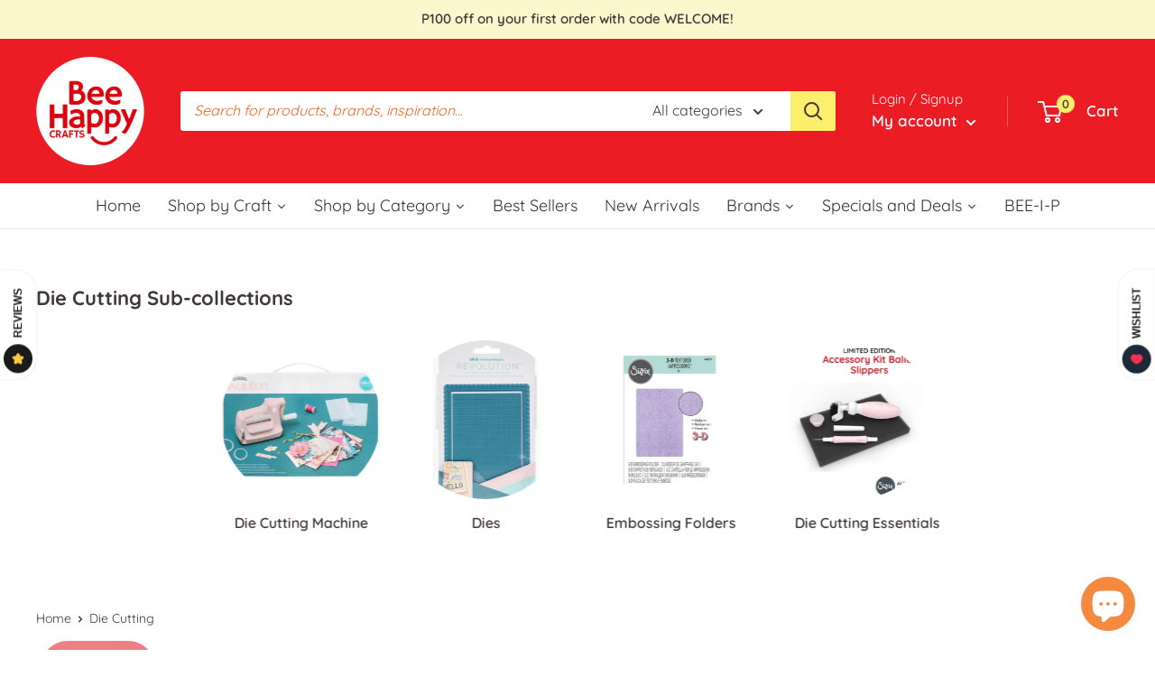

--- FILE ---
content_type: text/html; charset=utf-8
request_url: https://beehappyph.com/collections/die-cutting
body_size: 79030
content:
<!doctype html>

<html class="no-js" lang="en">
  <head>
    <meta charset="utf-8">
    <meta name="viewport" content="width=device-width, initial-scale=1.0, height=device-height, minimum-scale=1.0, maximum-scale=1.0">
    <meta name="theme-color" content="#413839">
<!-- Google Tag Manager -->
<script>(function(w,d,s,l,i){w[l]=w[l]||[];w[l].push({'gtm.start':
new Date().getTime(),event:'gtm.js'});var f=d.getElementsByTagName(s)[0],
j=d.createElement(s),dl=l!='dataLayer'?'&l='+l:'';j.async=true;j.src=
'https://www.googletagmanager.com/gtm.js?id='+i+dl;f.parentNode.insertBefore(j,f);
})(window,document,'script','dataLayer','GTM-ND9LMQ4');</script>
<!-- End Google Tag Manager --><title>Bee Happy Crafts | Die Cutting
</title><link rel="canonical" href="https://beehappyph.com/collections/die-cutting"><link rel="shortcut icon" href="//beehappyph.com/cdn/shop/files/bhc-small_96x96.png?v=1651565809" type="image/png"><link rel="preload" as="style" href="//beehappyph.com/cdn/shop/t/6/assets/theme.css?v=118268890647330222411659444709">
    <link rel="preload" as="script" href="//beehappyph.com/cdn/shop/t/6/assets/theme.js?v=132219002375670937941651231223">
    <link rel="preconnect" href="https://cdn.shopify.com">
    <link rel="preconnect" href="https://fonts.shopifycdn.com">
    <link rel="dns-prefetch" href="https://productreviews.shopifycdn.com">
    <link rel="dns-prefetch" href="https://ajax.googleapis.com">
    <link rel="dns-prefetch" href="https://maps.googleapis.com">
    <link rel="dns-prefetch" href="https://maps.gstatic.com">

    <meta property="og:type" content="website">
  <meta property="og:title" content="Die Cutting">
  <meta property="og:image" content="http://beehappyph.com/cdn/shop/collections/die_cutting.jpg?v=1640461405">
  <meta property="og:image:secure_url" content="https://beehappyph.com/cdn/shop/collections/die_cutting.jpg?v=1640461405">
  <meta property="og:image:width" content="1000">
  <meta property="og:image:height" content="1000"><meta property="og:url" content="https://beehappyph.com/collections/die-cutting">
<meta property="og:site_name" content="Bee Happy Crafts PH"><meta name="twitter:card" content="summary"><meta name="twitter:title" content="Die Cutting">
  <meta name="twitter:description" content="">
  <meta name="twitter:image" content="https://beehappyph.com/cdn/shop/collections/die_cutting_600x600_crop_center.jpg?v=1640461405">
    <link rel="preload" href="//beehappyph.com/cdn/fonts/quicksand/quicksand_n7.d375fe11182475f82f7bb6306a0a0e4018995610.woff2" as="font" type="font/woff2" crossorigin><link rel="preload" href="//beehappyph.com/cdn/fonts/quicksand/quicksand_n4.bf8322a9d1da765aa396ad7b6eeb81930a6214de.woff2" as="font" type="font/woff2" crossorigin><style>
  @font-face {
  font-family: Quicksand;
  font-weight: 700;
  font-style: normal;
  font-display: swap;
  src: url("//beehappyph.com/cdn/fonts/quicksand/quicksand_n7.d375fe11182475f82f7bb6306a0a0e4018995610.woff2") format("woff2"),
       url("//beehappyph.com/cdn/fonts/quicksand/quicksand_n7.8ac2ae2fc4b90ef79aaa7aedb927d39f9f9aa3f4.woff") format("woff");
}

  @font-face {
  font-family: Quicksand;
  font-weight: 400;
  font-style: normal;
  font-display: swap;
  src: url("//beehappyph.com/cdn/fonts/quicksand/quicksand_n4.bf8322a9d1da765aa396ad7b6eeb81930a6214de.woff2") format("woff2"),
       url("//beehappyph.com/cdn/fonts/quicksand/quicksand_n4.fa4cbd232d3483059e72b11f7239959a64c98426.woff") format("woff");
}

@font-face {
  font-family: Quicksand;
  font-weight: 600;
  font-style: normal;
  font-display: swap;
  src: url("//beehappyph.com/cdn/fonts/quicksand/quicksand_n6.2d744c302b66242b8689223a01c2ae7d363b7b45.woff2") format("woff2"),
       url("//beehappyph.com/cdn/fonts/quicksand/quicksand_n6.0d771117677705be6acb5844d65cf2b9cbf6ea3d.woff") format("woff");
}



  @font-face {
  font-family: Quicksand;
  font-weight: 700;
  font-style: normal;
  font-display: swap;
  src: url("//beehappyph.com/cdn/fonts/quicksand/quicksand_n7.d375fe11182475f82f7bb6306a0a0e4018995610.woff2") format("woff2"),
       url("//beehappyph.com/cdn/fonts/quicksand/quicksand_n7.8ac2ae2fc4b90ef79aaa7aedb927d39f9f9aa3f4.woff") format("woff");
}

  
  

  :root {
    --default-text-font-size : 15px;
    --base-text-font-size    : 16px;
    --heading-font-family    : Quicksand, sans-serif;
    --heading-font-weight    : 700;
    --heading-font-style     : normal;
    --text-font-family       : Quicksand, sans-serif;
    --text-font-weight       : 400;
    --text-font-style        : normal;
    --text-font-bolder-weight: 600;
    --text-link-decoration   : underline;

    --text-color               : #413839;
    --text-color-rgb           : 65, 56, 57;
    --heading-color            : #413839;
    --border-color             : #e1e3e4;
    --border-color-rgb         : 225, 227, 228;
    --form-border-color        : #d4d6d8;
    --accent-color             : #413839;
    --accent-color-rgb         : 65, 56, 57;
    --link-color               : #ec1c24;
    --link-color-hover         : #ad0e15;
    --background               : #ffffff;
    --secondary-background     : #ffffff;
    --secondary-background-rgb : 255, 255, 255;
    --accent-background        : rgba(65, 56, 57, 0.08);

    --input-background: #ffffff;

    --error-color       : #ff0000;
    --error-background  : rgba(255, 0, 0, 0.07);
    --success-color     : #00aa00;
    --success-background: rgba(0, 170, 0, 0.11);

    --primary-button-background      : #f58940;
    --primary-button-background-rgb  : 245, 137, 64;
    --primary-button-text-color      : #413839;
    --secondary-button-background    : #e1e3e4;
    --secondary-button-background-rgb: 225, 227, 228;
    --secondary-button-text-color    : #413839;

    --header-background      : #ec1c24;
    --header-text-color      : #ffffff;
    --header-light-text-color: #ffffff;
    --header-border-color    : rgba(255, 255, 255, 0.3);
    --header-accent-color    : #fbef6b;

    --footer-background-color:    #fff5bb;
    --footer-heading-text-color:  #413839;
    --footer-body-text-color:     #524a4a;
    --footer-body-text-color-rgb: 82, 74, 74;
    --footer-accent-color:        #f58940;
    --footer-accent-color-rgb:    245, 137, 64;
    --footer-border:              none;
    
    --flickity-arrow-color: #abb1b4;--product-on-sale-accent           : #ee0000;
    --product-on-sale-accent-rgb       : 238, 0, 0;
    --product-on-sale-color            : #ffffff;
    --product-in-stock-color           : #008a00;
    --product-low-stock-color          : #ee0000;
    --product-sold-out-color           : #8a9297;
    --product-custom-label-1-background: #008a00;
    --product-custom-label-1-color     : #ffffff;
    --product-custom-label-2-background: #00a500;
    --product-custom-label-2-color     : #ffffff;
    --product-review-star-color        : #ffbd00;

    --mobile-container-gutter : 20px;
    --desktop-container-gutter: 40px;

    /* Shopify related variables */
    --payment-terms-background-color: #ffffff;
  }
</style>

<script>
  // IE11 does not have support for CSS variables, so we have to polyfill them
  if (!(((window || {}).CSS || {}).supports && window.CSS.supports('(--a: 0)'))) {
    const script = document.createElement('script');
    script.type = 'text/javascript';
    script.src = 'https://cdn.jsdelivr.net/npm/css-vars-ponyfill@2';
    script.onload = function() {
      cssVars({});
    };

    document.getElementsByTagName('head')[0].appendChild(script);
  }
</script>


    <script>window.performance && window.performance.mark && window.performance.mark('shopify.content_for_header.start');</script><meta name="facebook-domain-verification" content="fd6zwzwlef2ojdl28q4dzhjjb4c2p2">
<meta name="google-site-verification" content="vf6OMICS4YXZ8kK3fceqHg-9Avk_PVhUdLpmF6uYtR0">
<meta id="shopify-digital-wallet" name="shopify-digital-wallet" content="/59371323559/digital_wallets/dialog">
<link rel="alternate" type="application/atom+xml" title="Feed" href="/collections/die-cutting.atom" />
<link rel="next" href="/collections/die-cutting?page=2">
<link rel="alternate" type="application/json+oembed" href="https://beehappyph.com/collections/die-cutting.oembed">
<script async="async" src="/checkouts/internal/preloads.js?locale=en-PH"></script>
<script id="shopify-features" type="application/json">{"accessToken":"efdd60f674b59af2cfd674ed58173610","betas":["rich-media-storefront-analytics"],"domain":"beehappyph.com","predictiveSearch":true,"shopId":59371323559,"locale":"en"}</script>
<script>var Shopify = Shopify || {};
Shopify.shop = "bee-happy-crafts-ph.myshopify.com";
Shopify.locale = "en";
Shopify.currency = {"active":"PHP","rate":"1.0"};
Shopify.country = "PH";
Shopify.theme = {"name":"BHC-Warehouse-Dev","id":128915701927,"schema_name":"Warehouse","schema_version":"2.6.6","theme_store_id":null,"role":"main"};
Shopify.theme.handle = "null";
Shopify.theme.style = {"id":null,"handle":null};
Shopify.cdnHost = "beehappyph.com/cdn";
Shopify.routes = Shopify.routes || {};
Shopify.routes.root = "/";</script>
<script type="module">!function(o){(o.Shopify=o.Shopify||{}).modules=!0}(window);</script>
<script>!function(o){function n(){var o=[];function n(){o.push(Array.prototype.slice.apply(arguments))}return n.q=o,n}var t=o.Shopify=o.Shopify||{};t.loadFeatures=n(),t.autoloadFeatures=n()}(window);</script>
<script id="shop-js-analytics" type="application/json">{"pageType":"collection"}</script>
<script defer="defer" async type="module" src="//beehappyph.com/cdn/shopifycloud/shop-js/modules/v2/client.init-shop-cart-sync_BT-GjEfc.en.esm.js"></script>
<script defer="defer" async type="module" src="//beehappyph.com/cdn/shopifycloud/shop-js/modules/v2/chunk.common_D58fp_Oc.esm.js"></script>
<script defer="defer" async type="module" src="//beehappyph.com/cdn/shopifycloud/shop-js/modules/v2/chunk.modal_xMitdFEc.esm.js"></script>
<script type="module">
  await import("//beehappyph.com/cdn/shopifycloud/shop-js/modules/v2/client.init-shop-cart-sync_BT-GjEfc.en.esm.js");
await import("//beehappyph.com/cdn/shopifycloud/shop-js/modules/v2/chunk.common_D58fp_Oc.esm.js");
await import("//beehappyph.com/cdn/shopifycloud/shop-js/modules/v2/chunk.modal_xMitdFEc.esm.js");

  window.Shopify.SignInWithShop?.initShopCartSync?.({"fedCMEnabled":true,"windoidEnabled":true});

</script>
<script>(function() {
  var isLoaded = false;
  function asyncLoad() {
    if (isLoaded) return;
    isLoaded = true;
    var urls = ["https:\/\/loox.io\/widget\/EJ-blht4p3\/loox.1659608272741.js?shop=bee-happy-crafts-ph.myshopify.com","https:\/\/d1639lhkj5l89m.cloudfront.net\/js\/storefront\/uppromote.js?shop=bee-happy-crafts-ph.myshopify.com","https:\/\/chimpstatic.com\/mcjs-connected\/js\/users\/340b1523bb4cb6a0fda3e8c21\/0bb2b7f964d96272785f89828.js?shop=bee-happy-crafts-ph.myshopify.com"];
    for (var i = 0; i < urls.length; i++) {
      var s = document.createElement('script');
      s.type = 'text/javascript';
      s.async = true;
      s.src = urls[i];
      var x = document.getElementsByTagName('script')[0];
      x.parentNode.insertBefore(s, x);
    }
  };
  if(window.attachEvent) {
    window.attachEvent('onload', asyncLoad);
  } else {
    window.addEventListener('load', asyncLoad, false);
  }
})();</script>
<script id="__st">var __st={"a":59371323559,"offset":28800,"reqid":"fb34033c-a4d3-4c5f-91a5-b9c3672e7bbc-1769447560","pageurl":"beehappyph.com\/collections\/die-cutting","u":"01d8608e597a","p":"collection","rtyp":"collection","rid":279735795879};</script>
<script>window.ShopifyPaypalV4VisibilityTracking = true;</script>
<script id="captcha-bootstrap">!function(){'use strict';const t='contact',e='account',n='new_comment',o=[[t,t],['blogs',n],['comments',n],[t,'customer']],c=[[e,'customer_login'],[e,'guest_login'],[e,'recover_customer_password'],[e,'create_customer']],r=t=>t.map((([t,e])=>`form[action*='/${t}']:not([data-nocaptcha='true']) input[name='form_type'][value='${e}']`)).join(','),a=t=>()=>t?[...document.querySelectorAll(t)].map((t=>t.form)):[];function s(){const t=[...o],e=r(t);return a(e)}const i='password',u='form_key',d=['recaptcha-v3-token','g-recaptcha-response','h-captcha-response',i],f=()=>{try{return window.sessionStorage}catch{return}},m='__shopify_v',_=t=>t.elements[u];function p(t,e,n=!1){try{const o=window.sessionStorage,c=JSON.parse(o.getItem(e)),{data:r}=function(t){const{data:e,action:n}=t;return t[m]||n?{data:e,action:n}:{data:t,action:n}}(c);for(const[e,n]of Object.entries(r))t.elements[e]&&(t.elements[e].value=n);n&&o.removeItem(e)}catch(o){console.error('form repopulation failed',{error:o})}}const l='form_type',E='cptcha';function T(t){t.dataset[E]=!0}const w=window,h=w.document,L='Shopify',v='ce_forms',y='captcha';let A=!1;((t,e)=>{const n=(g='f06e6c50-85a8-45c8-87d0-21a2b65856fe',I='https://cdn.shopify.com/shopifycloud/storefront-forms-hcaptcha/ce_storefront_forms_captcha_hcaptcha.v1.5.2.iife.js',D={infoText:'Protected by hCaptcha',privacyText:'Privacy',termsText:'Terms'},(t,e,n)=>{const o=w[L][v],c=o.bindForm;if(c)return c(t,g,e,D).then(n);var r;o.q.push([[t,g,e,D],n]),r=I,A||(h.body.append(Object.assign(h.createElement('script'),{id:'captcha-provider',async:!0,src:r})),A=!0)});var g,I,D;w[L]=w[L]||{},w[L][v]=w[L][v]||{},w[L][v].q=[],w[L][y]=w[L][y]||{},w[L][y].protect=function(t,e){n(t,void 0,e),T(t)},Object.freeze(w[L][y]),function(t,e,n,w,h,L){const[v,y,A,g]=function(t,e,n){const i=e?o:[],u=t?c:[],d=[...i,...u],f=r(d),m=r(i),_=r(d.filter((([t,e])=>n.includes(e))));return[a(f),a(m),a(_),s()]}(w,h,L),I=t=>{const e=t.target;return e instanceof HTMLFormElement?e:e&&e.form},D=t=>v().includes(t);t.addEventListener('submit',(t=>{const e=I(t);if(!e)return;const n=D(e)&&!e.dataset.hcaptchaBound&&!e.dataset.recaptchaBound,o=_(e),c=g().includes(e)&&(!o||!o.value);(n||c)&&t.preventDefault(),c&&!n&&(function(t){try{if(!f())return;!function(t){const e=f();if(!e)return;const n=_(t);if(!n)return;const o=n.value;o&&e.removeItem(o)}(t);const e=Array.from(Array(32),(()=>Math.random().toString(36)[2])).join('');!function(t,e){_(t)||t.append(Object.assign(document.createElement('input'),{type:'hidden',name:u})),t.elements[u].value=e}(t,e),function(t,e){const n=f();if(!n)return;const o=[...t.querySelectorAll(`input[type='${i}']`)].map((({name:t})=>t)),c=[...d,...o],r={};for(const[a,s]of new FormData(t).entries())c.includes(a)||(r[a]=s);n.setItem(e,JSON.stringify({[m]:1,action:t.action,data:r}))}(t,e)}catch(e){console.error('failed to persist form',e)}}(e),e.submit())}));const S=(t,e)=>{t&&!t.dataset[E]&&(n(t,e.some((e=>e===t))),T(t))};for(const o of['focusin','change'])t.addEventListener(o,(t=>{const e=I(t);D(e)&&S(e,y())}));const B=e.get('form_key'),M=e.get(l),P=B&&M;t.addEventListener('DOMContentLoaded',(()=>{const t=y();if(P)for(const e of t)e.elements[l].value===M&&p(e,B);[...new Set([...A(),...v().filter((t=>'true'===t.dataset.shopifyCaptcha))])].forEach((e=>S(e,t)))}))}(h,new URLSearchParams(w.location.search),n,t,e,['guest_login'])})(!0,!0)}();</script>
<script integrity="sha256-4kQ18oKyAcykRKYeNunJcIwy7WH5gtpwJnB7kiuLZ1E=" data-source-attribution="shopify.loadfeatures" defer="defer" src="//beehappyph.com/cdn/shopifycloud/storefront/assets/storefront/load_feature-a0a9edcb.js" crossorigin="anonymous"></script>
<script data-source-attribution="shopify.dynamic_checkout.dynamic.init">var Shopify=Shopify||{};Shopify.PaymentButton=Shopify.PaymentButton||{isStorefrontPortableWallets:!0,init:function(){window.Shopify.PaymentButton.init=function(){};var t=document.createElement("script");t.src="https://beehappyph.com/cdn/shopifycloud/portable-wallets/latest/portable-wallets.en.js",t.type="module",document.head.appendChild(t)}};
</script>
<script data-source-attribution="shopify.dynamic_checkout.buyer_consent">
  function portableWalletsHideBuyerConsent(e){var t=document.getElementById("shopify-buyer-consent"),n=document.getElementById("shopify-subscription-policy-button");t&&n&&(t.classList.add("hidden"),t.setAttribute("aria-hidden","true"),n.removeEventListener("click",e))}function portableWalletsShowBuyerConsent(e){var t=document.getElementById("shopify-buyer-consent"),n=document.getElementById("shopify-subscription-policy-button");t&&n&&(t.classList.remove("hidden"),t.removeAttribute("aria-hidden"),n.addEventListener("click",e))}window.Shopify?.PaymentButton&&(window.Shopify.PaymentButton.hideBuyerConsent=portableWalletsHideBuyerConsent,window.Shopify.PaymentButton.showBuyerConsent=portableWalletsShowBuyerConsent);
</script>
<script data-source-attribution="shopify.dynamic_checkout.cart.bootstrap">document.addEventListener("DOMContentLoaded",(function(){function t(){return document.querySelector("shopify-accelerated-checkout-cart, shopify-accelerated-checkout")}if(t())Shopify.PaymentButton.init();else{new MutationObserver((function(e,n){t()&&(Shopify.PaymentButton.init(),n.disconnect())})).observe(document.body,{childList:!0,subtree:!0})}}));
</script>

<script>window.performance && window.performance.mark && window.performance.mark('shopify.content_for_header.end');</script>

    <link rel="stylesheet" href="https://cdnjs.cloudflare.com/ajax/libs/glider-js/1.6.6/glider.min.css">
    <link rel="stylesheet" href="//beehappyph.com/cdn/shop/t/6/assets/theme.css?v=118268890647330222411659444709">

    


  <script type="application/ld+json">
  {
    "@context": "http://schema.org",
    "@type": "BreadcrumbList",
  "itemListElement": [{
      "@type": "ListItem",
      "position": 1,
      "name": "Home",
      "item": "https://beehappyph.com"
    },{
          "@type": "ListItem",
          "position": 2,
          "name": "Die Cutting",
          "item": "https://beehappyph.com/collections/die-cutting"
        }]
  }
  </script>


    <script>
      // This allows to expose several variables to the global scope, to be used in scripts
      window.theme = {
        pageType: "collection",
        cartCount: 0,
        moneyFormat: "₱{{amount}}",
        moneyWithCurrencyFormat: "₱{{amount}} PHP",
        currencyCodeEnabled: false,
        showDiscount: true,
        discountMode: "saving",
        searchMode: "product,article",
        searchUnavailableProducts: "last",
        cartType: "drawer"
      };

      window.routes = {
        rootUrl: "\/",
        rootUrlWithoutSlash: '',
        cartUrl: "\/cart",
        cartAddUrl: "\/cart\/add",
        cartChangeUrl: "\/cart\/change",
        searchUrl: "\/search",
        productRecommendationsUrl: "\/recommendations\/products"
      };

      window.languages = {
        productRegularPrice: "Regular price",
        productSalePrice: "Sale price",
        collectionOnSaleLabel: "Save {{savings}}",
        productFormUnavailable: "Unavailable",
        productFormAddToCart: "Add to cart",
        productFormSoldOut: "Sold out",
        productAdded: "Product has been added to your cart",
        productAddedShort: "Added!",
        shippingEstimatorNoResults: "No shipping could be found for your address.",
        shippingEstimatorOneResult: "There is one shipping rate for your address:",
        shippingEstimatorMultipleResults: "There are {{count}} shipping rates for your address:",
        shippingEstimatorErrors: "There are some errors:"
      };

      window.lazySizesConfig = {
        loadHidden: false,
        hFac: 0.8,
        expFactor: 3,
        customMedia: {
          '--phone': '(max-width: 640px)',
          '--tablet': '(min-width: 641px) and (max-width: 1023px)',
          '--lap': '(min-width: 1024px)'
        }
      };

      document.documentElement.className = document.documentElement.className.replace('no-js', 'js');
    </script><script src="//beehappyph.com/cdn/shop/t/6/assets/theme.js?v=132219002375670937941651231223" defer></script>
    <script src="//beehappyph.com/cdn/shop/t/6/assets/custom.js?v=102476495355921946141651231222" defer></script>
    <script src="https://cdnjs.cloudflare.com/ajax/libs/glider-js/1.6.6/glider.min.js" integrity="sha512-RidPlemZ+Xtdq62dXb81kYFycgFQJ71CKg+YbKw+deBWB0TLIqCraOn6k0CWDH2rGvE1a8ruqMB+4E4OLVJ7Dg==" crossorigin="anonymous" referrerpolicy="no-referrer" defer></script><script>
        (function () {
          window.onpageshow = function() {
            // We force re-freshing the cart content onpageshow, as most browsers will serve a cache copy when hitting the
            // back button, which cause staled data
            document.documentElement.dispatchEvent(new CustomEvent('cart:refresh', {
              bubbles: true,
              detail: {scrollToTop: false}
            }));
          };
        })();
      </script><script id="omgfbc-script" type='text/javascript' data-type="custom">
    var facebookChatSettings = {"id":"87930","shop":"beehappycrafts123.myshopify.com","script_tag_id":null,"page_info":null,"language":"en_US","position":"90","greeting_message":"Hi! How can we help you?","icon_type":"icon_1","icon_text":"Chat With Us","tab_size":"medium","auto_display":"0","tab_color":"#ffffff","icon_text_color":"#0084ff","theme_color":"#0084ff","custom_css":null,"working_time":{"status":"1","start":"01:00","end":"23:59","time_zone":"America\/Denver"},"status_connect":"0","app_status":"1","device_target":"0","page_target":"0","margin_bottom":"30","chat_type":"0","exclude_pages":["template-cart"],"specific_pages":["template-index"],"plan":"free","active_plan_at":"1649832787","last_access":"1649472431","deleted":"0","shop_info":{"id":63543116033,"name":"beehappycrafts123","email":"kterdesign@gmail.com","domain":"beehappycrafts123.myshopify.com","province":"Rizal","country":"PH","address1":"woodrow hills, woodedge street","zip":"1870","city":"antipolo city","source":null,"phone":"","latitude":null,"longitude":null,"primary_locale":"en","address2":null,"created_at":"2022-03-21T00:21:56+08:00","updated_at":"2022-04-12T08:22:12+08:00","country_code":"PH","country_name":"Philippines","currency":"PHP","customer_email":"kterdesign@gmail.com","timezone":"(GMT+08:00) Asia\/Manila","iana_timezone":"Asia\/Manila","shop_owner":"beehappycrafts123 Admin","money_format":"₱","money_with_currency_format":"₱ PHP","weight_unit":"kg","province_code":"PH-RIZ","taxes_included":false,"auto_configure_tax_inclusivity":null,"tax_shipping":null,"county_taxes":true,"plan_display_name":"Development","plan_name":"affiliate","has_discounts":false,"has_gift_cards":false,"myshopify_domain":"beehappycrafts123.myshopify.com","google_apps_domain":null,"google_apps_login_enabled":null,"money_in_emails_format":"₱","money_with_currency_in_emails_format":"₱ PHP","eligible_for_payments":false,"requires_extra_payments_agreement":false,"password_enabled":true,"has_storefront":true,"eligible_for_card_reader_giveaway":false,"finances":true,"primary_location_id":68371546369,"cookie_consent_level":"implicit","visitor_tracking_consent_preference":"allow_all","checkout_api_supported":false,"multi_location_enabled":true,"setup_required":false,"pre_launch_enabled":false,"enabled_presentment_currencies":["PHP"]},"weekdays":[{"name":"Sunday","id":"0"},{"name":"Monday","id":"1"},{"name":"Tuesday","id":"2"},{"name":"Wednesday","id":"3"},{"name":"Thursday","id":"4"},{"name":"Friday","id":"5"},{"name":"Saturday","id":"6"}],"show_after":"5","update_cache":"0","tab_style":"two_box","version_app":"1","theme_publish":"131829989633","display_mode":"customize","white_list_domain":"","customer_question":"","infomation_fb_user":null,"show_greeting_message":"1","enable_fb_chat_btn":"0","facebook_message_options":"0","enable_abandoned_campaign":"0","fb_page_id":"0","app_fb_id":"0","version_code":"1.1.6","id_discount_code":"0","is_install":"0","urlApp":"https:\/\/apps.omegatheme.com\/facebook-chat\/","abTests":{"upgrade_price_Oct_2021":true,"intergrate_instagram_Oct_2021":true,"auto_reply_Dec_2021":true,"list_subscriber_Oct_2021":true,"welcome_popup_widget_Oct_2021":true,"customer_io_Dec_2021":true,"trial_price_plan_Dec_2021":true,"theme_app_extension_Jan_2022":true,"shipping_noti_Jun_2021":true,"get_contact_infor_Feb_2022":true},"addCartWidget":null,"appIdFB":"1919748194980000"};
    var iconHtml = {"icon_1":"<svg xmlns='http:\/\/www.w3.org\/2000\/svg' width='25' height='25' viewBox='96 93 322 324'><g><path d='M257 93c-88.918 0-161 67.157-161 150 0 47.205 23.412 89.311 60 116.807V417l54.819-30.273C225.449 390.801 240.948 393 257 393c88.918 0 161-67.157 161-150S345.918 93 257 93zm16 202l-41-44-80 44 88-94 42 44 79-44-88 94z'><\/path><rect x='13.445' y='20.996' width='37' height='4'><\/rect><rect x='13.445' y='32.828' width='37' height='4'><\/rect><rect x='13.445' y='44.66' width='37' height='4'><\/rect><\/g><\/svg>","icon_2":"<svg xmlns='http:\/\/www.w3.org\/2000\/svg' width='25' height='25' viewBox='0 0 24 24'><path d='M9 8h-3v4h3v12h5v-12h3.642l.358-4h-4v-1.667c0-.955.192-1.333 1.115-1.333h2.885v-5h-3.808c-3.596 0-5.192 1.583-5.192 4.615v3.385z'><\/path><\/svg>","icon_3":"<svg width='25' height='25' version='1.1' id='Capa_1' xmlns='http:\/\/www.w3.org\/2000\/svg' xmlns:xlink='http:\/\/www.w3.org\/1999\/xlink' x='0px' y='0px' viewBox='0 0 88.695 88.695' xml:space='preserve'> <g><path d='M84.351,68.07c2.508-4.59,3.829-9.759,3.829-15.006c0-13.118-8.112-24.36-19.575-29.021 C62.65,12.338,50.493,4.295,36.486,4.295c-19.862,0-36.021,16.159-36.021,36.021c0,6.072,1.541,12.057,4.462,17.36L0,76.059 l18.011-4.824c5.403,3.236,11.549,4.975,17.862,5.082c5.558,5.019,12.913,8.083,20.973,8.083c5.64,0,11.142-1.512,15.971-4.379 l15.878,4.254L84.351,68.07z M18.655,66.921L5.657,70.402l3.561-13.285l-0.419-0.72c-2.835-4.873-4.334-10.434-4.334-16.082 c0-17.656,14.365-32.021,32.021-32.021s32.021,14.364,32.021,32.021S54.142,72.337,36.486,72.337 c-6.066,0-11.976-1.711-17.091-4.948L18.655,66.921z M83.037,78.618l-10.861-2.91l-0.74,0.468C67.07,78.94,62.025,80.4,56.847,80.4 c-5.511,0-10.633-1.656-14.93-4.473c17.294-2.626,30.59-17.595,30.59-35.611c0-3.712-0.565-7.294-1.612-10.667 c7.947,4.786,13.286,13.48,13.286,23.415c0,4.823-1.28,9.57-3.701,13.728l-0.419,0.72L83.037,78.618z'><\/path><\/g><\/svg>","icon_4":"<svg width='25' height='25' version='1.1' id='Capa_1' xmlns='http:\/\/www.w3.org\/2000\/svg' xmlns:xlink='http:\/\/www.w3.org\/1999\/xlink' x='0px' y='0px' viewBox='0 0 81.146 81.146' xml:space='preserve'><g><path d='M11.902,67.18l0.021-14.51L0,52.559V8.524h64.319v44.053h-31.25L11.902,67.18z M4,48.596l11.928,0.111l-0.016,10.846 l15.911-10.976h28.496V12.524H4V48.596z'><\/path><path d='M81.146,26.524H64.319v-18H0v44.035l11.922,0.111l-0.021,14.51L31.16,53.895v7.167h24.152l16.763,11.561l-0.018-11.495 l9.089-0.084V26.524z M4,48.596V12.524h56.319v36.053H31.823L15.912,59.553l0.016-10.846L4,48.596z M77.146,57.08l-9.095,0.084 l0.012,7.833l-11.505-7.936H35.16v-4.484h29.159V30.524h12.827C77.146,30.524,77.146,57.08,77.146,57.08z'><\/path><\/g><\/svg>","icon_5":"<svg width='25' height='25' version='1.1' id='Capa_1' xmlns='http:\/\/www.w3.org\/2000\/svg' xmlns:xlink='http:\/\/www.w3.org\/1999\/xlink' x='0px' y='0px' viewBox='0 0 75.333 75.333' xml:space='preserve'><g><path d='M37.666,75.318l-9.413-16.303H17c-9.374,0-17-7.626-17-17v-25c0-9.374,7.626-17,17-17h41.333c9.374,0,17,7.626,17,17v25 c0,9.374-7.626,17-17,17H47.078L37.666,75.318z M17,4.016c-7.168,0-13,5.832-13,13v25c0,7.168,5.832,13,13,13h13.563l7.103,12.302 l7.104-12.303h13.563c7.168,0,13-5.832,13-13v-25c0-7.168-5.832-13-13-13L17,4.016L17,4.016z'><\/path><circle cx='54.822' cy='31.128' r='4.206'><\/circle><circle cx='37.667' cy='31.128' r='4.206'><\/circle><circle cx='20.511' cy='31.128' r='4.206'><\/circle><\/g><\/svg>","icon_6":"<svg width='25' height='25' version='1.1' id='Capa_1' xmlns='http:\/\/www.w3.org\/2000\/svg' xmlns:xlink='http:\/\/www.w3.org\/1999\/xlink' x='0px' y='0px' viewBox='0 0 71.015 71.015' xml:space='preserve'><g><circle cx='52.46' cy='27.353' r='4.206'><\/circle><circle cx='35.306' cy='27.353' r='4.206'><\/circle><circle cx='18.151' cy='27.353' r='4.206'><\/circle><path d='M13.223,67.769l0.022-15.916L0,51.728V3.247h71.015v48.5H36.448L13.223,67.769z M4,47.765l13.25,0.125l-0.017,12.252 l17.968-12.396h31.813v-40.5H4V47.765z'><\/path><\/g><\/svg>","icon_7":"<svg xmlns='http:\/\/www.w3.org\/2000\/svg' width='25' height='25' viewBox='0 0 512 512'><path d='M456,224V200a8,8,0,0,0-8-8h-8.18C435.61,94.24,354.78,16,256,16S76.39,94.24,72.18,192H64a8,8,0,0,0-8,8v24A48.051,48.051,0,0,0,8,272v96a48.051,48.051,0,0,0,48,48h8v16a48.051,48.051,0,0,0,48,48H216v8a8,8,0,0,0,8,8h64a8,8,0,0,0,8-8V456a8,8,0,0,0-8-8H224a8,8,0,0,0-8,8v8H112a32.036,32.036,0,0,1-32-32V416h32a8,8,0,0,0,8-8V392h4a28.031,28.031,0,0,0,28-28V276a28.031,28.031,0,0,0-28-28h-4V200c0-74.99,61.01-136,136-136s136,61.01,136,136v48h-4a28.031,28.031,0,0,0-28,28v88a28.031,28.031,0,0,0,28,28h4v16a8,8,0,0,0,8,8h56a48.051,48.051,0,0,0,48-48V272A48.051,48.051,0,0,0,456,224ZM232,464h48v16H232Zm160-88h-4a12.01,12.01,0,0,1-12-12V276a12.01,12.01,0,0,1,12-12h4Zm48-168v16H408V208ZM104,400H56a32.036,32.036,0,0,1-32-32V272a32.036,32.036,0,0,1,32-32h48Zm0-176H72V208h32Zm20,40a12.01,12.01,0,0,1,12,12v88a12.01,12.01,0,0,1-12,12h-4V264ZM256,48c-81.13,0-147.62,63.89-151.79,144H88.19C92.39,103.06,166.05,32,256,32s163.61,71.06,167.81,160H407.79C403.62,111.89,337.13,48,256,48ZM488,368a32.036,32.036,0,0,1-32,32H408V240h48a32.036,32.036,0,0,1,32,32Z'><\/path><\/svg>","icon_8":"<svg xmlns='http:\/\/www.w3.org\/2000\/svg' height='25' viewBox='0 0 512 512' width='25'><path d='m464 48h-320a40.045 40.045 0 0 0 -40 40v64h-56a40.045 40.045 0 0 0 -40 40v160a40.045 40.045 0 0 0 40 40h40v72a8 8 0 0 0 13.657 5.657l77.657-77.657h188.686a40.045 40.045 0 0 0 40-40v-64h56a40.045 40.045 0 0 0 40-40v-160a40.045 40.045 0 0 0 -40-40zm-72 304a24.027 24.027 0 0 1 -24 24h-192a8 8 0 0 0 -5.657 2.343l-66.343 66.343v-60.686a8 8 0 0 0 -8-8h-48a24.027 24.027 0 0 1 -24-24v-160a24.027 24.027 0 0 1 24-24h320a24.027 24.027 0 0 1 24 24zm96-104a24.027 24.027 0 0 1 -24 24h-56v-80a40.045 40.045 0 0 0 -40-40h-248v-64a24.027 24.027 0 0 1 24-24h320a24.027 24.027 0 0 1 24 24z'><\/path><path d='m208 248a32 32 0 1 0 32 32 32.036 32.036 0 0 0 -32-32zm0 48a16 16 0 1 1 16-16 16.019 16.019 0 0 1 -16 16z'><\/path><path d='m112 248a32 32 0 1 0 32 32 32.036 32.036 0 0 0 -32-32zm0 48a16 16 0 1 1 16-16 16.019 16.019 0 0 1 -16 16z'><\/path><path d='m304 312a32 32 0 1 0 -32-32 32.036 32.036 0 0 0 32 32zm0-48a16 16 0 1 1 -16 16 16.019 16.019 0 0 1 16-16z'><\/path><path d='m336 344h-72a8 8 0 0 0 0 16h72a8 8 0 0 0 0-16z'><\/path><path d='m368 344h-8a8 8 0 0 0 0 16h8a8 8 0 0 0 0-16z'><\/path><\/svg>","icon_9":"<svg xmlns='http:\/\/www.w3.org\/2000\/svg' height='25' viewBox='0 -12 496 495' width='25'><path d='m472 192.5h-56v-168c0-13.253906-10.746094-24-24-24h-368c-13.253906 0-24 10.746094-24 24v264c0 13.253906 10.746094 24 24 24h24v88c0 3.367188 2.109375 6.371094 5.273438 7.519531 3.167968 1.152344 6.71875.191407 8.878906-2.398437l77.601562-93.121094h52.246094v80c0 13.253906 10.746094 24 24 24h193.199219l32 52.175781c1.878906 3.03125 5.539062 4.453125 8.972656 3.484375s5.8125-4.09375 5.828125-7.660156v-48h16c13.253906 0 24-10.746094 24-24v-176c0-13.253906-10.746094-24-24-24zm-336 104c-2.375-.003906-4.628906 1.046875-6.152344 2.871094l-65.847656 79.03125v-73.902344c0-4.417969-3.582031-8-8-8h-32c-4.417969 0-8-3.582031-8-8v-264c0-4.417969 3.582031-8 8-8h368c4.417969 0 8 3.582031 8 8v168h-184c-13.253906 0-24 10.746094-24 24v80zm344 96c0 4.417969-3.582031 8-8 8h-24c-4.417969 0-8 3.582031-8 8v27.632812l-19.503906-31.808593c-1.453125-2.375-4.035156-3.820313-6.816406-3.824219h-197.679688c-4.417969 0-8-3.582031-8-8v-176c0-4.417969 3.582031-8 8-8h256c4.417969 0 8 3.582031 8 8zm0 0'><\/path><path d='m344 280.5c-13.253906 0-24 10.746094-24 24s10.746094 24 24 24 24-10.746094 24-24-10.746094-24-24-24zm0 32c-4.417969 0-8-3.582031-8-8s3.582031-8 8-8 8 3.582031 8 8-3.582031 8-8 8zm0 0'><\/path><path d='m416 280.5c-13.253906 0-24 10.746094-24 24s10.746094 24 24 24 24-10.746094 24-24-10.746094-24-24-24zm0 32c-4.417969 0-8-3.582031-8-8s3.582031-8 8-8 8 3.582031 8 8-3.582031 8-8 8zm0 0'><\/path><path d='m272 280.5c-13.253906 0-24 10.746094-24 24s10.746094 24 24 24 24-10.746094 24-24-10.746094-24-24-24zm0 32c-4.417969 0-8-3.582031-8-8s3.582031-8 8-8 8 3.582031 8 8-3.582031 8-8 8zm0 0'><\/path><\/svg>"}; 
    window.rootLinkChat = facebookChatSettings.urlApp;
    window.shopFbChat = facebookChatSettings.shop;
    var isStyleLoadingDone = false;
    
    var OMGChatIsLiquidFile = true; 
    
    const OMGFBhead = document.getElementsByTagName('head')[0];
    let omgStyle = document.createElement('link');
    omgStyle.href = `${window.rootLinkChat}client/omg-facebook-chat_style.css?v=${Math.floor(Date.now() / 1000)}`;
    omgStyle.type = 'text/css';
    omgStyle.rel = 'stylesheet';
    omgStyle.onload = () => {
        isStyleLoadingDone = true;
    };
    OMGFBhead.appendChild(omgStyle);
    let OMGFbChatExistsScriptTags = 0;

    function loadJqueryChat(callback) {
        if (typeof jQuery === "undefined") {
            getScript({
                source: "//ajax.googleapis.com/ajax/libs/jquery/1.9.1/jquery.min.js",
                callback: () => {
                    jQuery224 = jQuery.noConflict(true);
                    callback(jQuery224);
                },
            });
        } else {
            callback(jQuery);
        }
    }

    function getScript({ source, callback }) {
        var script = document.createElement("script");
        var prior = document.getElementsByTagName("script")[0];
        script.async = 1;

        script.onload = script.onreadystatechange = function (_, isAbort) {
            if (
                isAbort ||
                !script.readyState ||
                /loaded|complete/.test(script.readyState)
            ) {
                script.onload = script.onreadystatechange = null;
                script = undefined;

                if (!isAbort) {
                    if (callback) callback();
                }
            }
        };

        script.src = source;
        prior.parentNode.insertBefore(script, prior);
    }

    function checkInstallApp(jQuery){
        return new Promise(resolve => {
            jQuery.ajax({
                url: window.rootLinkChat + `backend/storefront/facebook-message.php?action=checkInstallApp&shop=${shopFbChat}`,
                dataType: "json",
                type: "GET",
                success: function (data) { resolve(data); },
            })
        })
    }

    const waitBodyLoad = setInterval(() => {
        if (document.getElementsByTagName("body")[0] && window.__st && isStyleLoadingDone) {
            var body = document.getElementsByTagName("body")[0];
            let elementChat = document.createElement('div');
            elementChat.className = `otFacbookChat ${facebookChatSettings.display_mode === 'default' ? 'otFacbookChat-default' : 'otFacbookChat-customize'}`;
            body.appendChild(elementChat);
            loadJqueryChat(async function(jQuery) {
                const scripts = document.getElementsByTagName("script");
                for (let i = 0; i < scripts.length; i++) {
                    if (scripts[i].textContent.indexOf("omgFbChatCheckInstallApp.js") >= 0
                        && !scripts[i].id.includes("omgfbc-script")) {
                        OMGFbChatExistsScriptTags = OMGFbChatExistsScriptTags + 1;
                    }
                }
                const appStatus = OMGFbChatExistsScriptTags > 0 // install status

                if (appStatus) {
                    createFacebookChat(jQuery);
                }
            });
            clearInterval(waitBodyLoad);
        }
    });

    var OMGFBGetAddCartForms='form[action*="/cart/add"]:not(.ssw-hide)',OMGFBGetCheckoutForm=(t="",e="")=>[`${t} form[action="/cart"]${e}`,`${t} form#cart${e}`,`${t} form#checkout_submit${e}`,`${t} form[action="/checkout"]${e}`].join(",");function OMGFBGetAddCartButton(t){const e=t,o=["#buy_it_now","#AddToCart","#add-to-cart",".btn-cart",".btn-addCart","#add",".add","#add_product","#product-add-to-cart",".button--add-to-cart","#button-cart",".addtocart-js",".product-form__cart-submit",".btn--add-to-cart",".product-single__add-btn",".js-product-add",".add_to_cart",".ProductForm__AddToCart",".addtocart-button-active",".product-form__submit"],n=["#addToCartCopy"],a=["Buy","Purchase","Add","Order","Comprar"],i=["button","a","div","span"];let s,c,r,d,l;for(c=0,r=n.length;c<r&&(s=e.find(n[c]),!s.length);c++);if(!s.length)for(c=0,r=o.length;c<r&&(s=e.find(o[c]+'[type="submit"]'),!s.length);c++);if(s.length||(s=e.find('input[type="submit"], button[type="submit"]')),!s.length)for(c=0,r=o.length;c<r&&(s=e.find(o[c]),!s.length);c++);if(!s.length)t:for(d=0,l=i.length;d<l;d++)for(c=0,r=a.length;c<r;c++)if(s=e.find(`${i[d]}:contains("${a[c]}")`).not(':contains("login")'),s.length||(s=e.find(`${i[d]}:contains("${a[c].toUpperCase()}")`).not(':contains("login")'),s.length||(s=e.find(`${i[d]}:contains("${a[c].toLowerCase()}")`).not(':contains("login")'))),s.length)break t;return s}window.OMGFBJquery=null;let windowWidth=0,checkOldVersion=!1,isClickLoadingCustom=!1,checkCartAbandoned={},tokenId=localStorage.getItem(window.shopFbChat+"_omgfbc_tokenId");if(tokenId||(tokenId=makeid(24),localStorage.setItem(window.shopFbChat+"_omgfbc_tokenId",tokenId)),abandonedCartUpdateAttributeOneTime=!1,!window.OMGChatIsLiquidFile){const t=document.getElementsByTagName("head")[0];let e=document.createElement("link");e.href=`${window.rootLinkChat}client/omg-facebook-chat_style.css?v=${Math.floor(Date.now()/1e3)}`,e.type="text/css",e.rel="stylesheet",t.appendChild(e)}if(void 0===OMGFBGetAddCartForms){checkOldVersion=!0;const t=(new Date).getTime();getScript({source:window.rootLinkChat+"client/element.js?v="+t,callback:function(){checkOldVersion=!1,createFacebookChat(window.OMGFBJquery)}})}let uniqueRef="";const refAddCartWidget=`${tokenId}_${window.shopFbChat}_add-cart-widget_${makeid(24)}`,refWelcomePopupWidget=`${tokenId}_${window.shopFbChat}_welcome-popup-widget_${makeid(24)}`,refCustomerChat=`${tokenId}_${window.shopFbChat}_customer-chat_${makeid(24)}`;let isNotAvailableWork=!1,isAvailableWorkContact=!1;function makeid(t){for(var e="",o="ABCDEFGHIJKLMNOPQRSTUVWXYZabcdefghijklmnopqrstuvwxyz0123456789",n=o.length,a=0;a<t;a++)e+=o.charAt(Math.floor(Math.random()*n));return e}window.OMGFBisGetPopup="";var isDefaultMode=!1,appIdFB=facebookChatSettings.appIdFB?facebookChatSettings.appIdFB:"1919748194980000",addCartWidgetSettings={},welcomePopupWidgetSettings={},contactInfoSettings={};function removeConfigAppBeforeAppend(){const t=document.getElementById("fb-root");t&&t.parentNode.removeChild(t),document.querySelectorAll(".fb-customerchat").forEach((function(t){t&&t.remove()}));const e=document.getElementsByTagName("script");for(let t=e.length;t>=0;t--)e[t]&&null!=e[t].getAttribute("src")&&e[t].getAttribute("src").indexOf("xfbml.customerchat.js")>-1&&e[t].parentNode.removeChild(e[t])}async function createFacebookChat(t){removeConfigAppBeforeAppend(),isDefaultMode="default"===facebookChatSettings.display_mode,appIdFB=facebookChatSettings.appIdFB?facebookChatSettings.appIdFB:"1919748194980000";for(let t of["page_info","specific_pages","exclude_pages","working_time","custom_css","weekdays","abTests"])facebookChatSettings[t]&&"string"==typeof facebookChatSettings[t]&&(facebookChatSettings[t]=JSON.parse(facebookChatSettings[t]));if(addCartWidgetSettings=facebookChatSettings.addCartWidget,welcomePopupWidgetSettings=facebookChatSettings.welcomePopupWidget,uniqueRef="product"===__st.p?`OMGFBChat_${tokenId}_${makeid(24)}_${__st.rid}`:`OMGFBChat_${tokenId}_${makeid(24)}`,window.OMGFBJquery=t,!Number(facebookChatSettings.app_status)||checkOldVersion)return;if(windowWidth=document.body.clientWidth,window.location.href.indexOf("OMGFB_Chat")>-1){const t=window.location.search,e=new URLSearchParams(t),o=e.get("type"),n=e.get("redirect");if(sessionStorage.setItem(window.shopFbChat+"_omgfbc_revenue_from_app",o),"checkout"===n)return void(window.location.href="https://"+window.shopFbChat+"/"+n)}const e=sessionStorage.getItem(window.shopFbChat+"_omgfbc_revenue_from_app");e?await updateCartAttribute("revenue-yes",e):(1===Number(facebookChatSettings.enable_abandoned_campaign)||welcomePopupWidgetSettings&&Object.keys(welcomePopupWidgetSettings).length)&&await updateCartAttribute("revenue-no");let o="";if(0===window.OMGFBJquery("body #fb-root").length&&(o+="<div id='fb-root'></div>"),window.OMGFBJquery(".otFacbookChat").append(o),!facebookChatSettings.hasOwnProperty("enable_fb_chat_btn")||facebookChatSettings.enable_fb_chat_btn&&Number(facebookChatSettings.enable_fb_chat_btn)){const t=facebookChatSettings.theme_color,e=facebookChatSettings.greeting_message.replace(/&/g,"&amp;").replace(/>/g,"&gt;").replace(/</g,"&lt;").replace(/"/g,"&quot;"),o=facebookChatSettings.page_info,n=window.location.protocol+"//"+window.location.host+"/"+window.location.pathname+window.location.search,a="1"==facebookChatSettings.auto_display?"show":"hide",i=1==facebookChatSettings.show_greeting_message?`greeting_dialog_display='${a}'`:"";window.OMGFBJquery("#fb-root").append(`\n            <div class='fb-customerchat OMG-FB-Chat'\n                    attribution='setup_tool'\n                    fb-xfbml-state='rendered'\n                    page_id='${o.id}'\n                    themeColor='${t}'\n                    logged_in_greeting="${e}"\n                    logged_out_greeting="${e}"\n                    rel='${n}'\n                    ref="${refCustomerChat}"\n                    ${i}\n                >\n            </div> \n        `),initClassShowIconChatFB()}let n=0;const a=setInterval(()=>{n+=1,n>5e3&&clearInterval(a),window.OMGFBJquery(".otFacbookChat #fb-root").length&&(callInitFaceBook(),clearInterval(a))});if(facebookChatSettings.contact_information&&Number(facebookChatSettings.contact_information.status)&&facebookChatSettings.abTests.get_contact_infor_Feb_2022){window.OMGFBJquery("#fb-root").addClass("ot-fb-hide"),setTimeCreateChat(),contactInfoSettings=facebookChatSettings.contact_information;const t=omgContentContactInfo();window.OMGFBJquery(".otFacbookChat").append(t)}else{if(0==parseInt(facebookChatSettings.show_after))setTimeCreateChat();else{const t=parseInt(facebookChatSettings.show_after)>5?1e3*parseInt(facebookChatSettings.show_after):5e3;window.OMGFBJquery("#fb-root").addClass("ot-fb-hide"),setTimeout((function(){window.OMGFBJquery("#fb-root").removeClass("ot-fb-hide"),setTimeCreateChat()}),t)}const t=setInterval(()=>{(isDefaultMode&&window.OMGFBJquery(".fb_dialog_content iframe").height()>0||!isDefaultMode&&window.OMGFBJquery(".ot-fb-logo .ot-fb-icon").height()>0)&&(trackingFrontWidgetCampaign("show_IconFbLiveChat"),clearInterval(t))},1e3)}if(welcomePopupWidgetSettings&&Object.keys(welcomePopupWidgetSettings).length&&facebookChatSettings.abTests&&facebookChatSettings.abTests.welcome_popup_widget_Oct_2021&&("all-page"===welcomePopupWidgetSettings.show_on_page||"all"===welcomePopupWidgetSettings.show_on_page||"home"===welcomePopupWidgetSettings.show_on_page&&"home"===window.__st.p||"product-page"===welcomePopupWidgetSettings.show_on_page&&"product"===window.__st.p)){const t=localStorage.getItem(window.shopFbChat+"_omgfbc_welcome_popup"),e=omgContentWelcomePopup(t),o=parseInt(welcomePopupWidgetSettings.show_popup_after.value),n=()=>{t||trackingFrontWidgetCampaign("impression_WelcomePopupWidget"),window.OMGFBJquery(".otFacbookChat").after(e)};if(0===o)n();else{let t=welcomePopupWidgetSettings.show_popup_after.type.indexOf("second")>-1?1e3*o:60*o*1e3;setTimeout(()=>{n()},t)}}if(window.OMGFBJquery(document).on("click",".fb_dialog.fb_dialog_mobile iframe",(function(t){if(windowWidth<800&&"1"==facebookChatSettings.chat_type){let t=facebookChatSettings.page_info.id;window.open("https://www.messenger.com/t/"+t,"_blank")}})),"product"===__st.p&&addCartWidgetSettings){const t=OMGFBGetAddCartButton(window.OMGFBJquery(OMGFBGetAddCartForms)),e=1==addCartWidgetSettings.center_align;let o="<style>";e&&(o+='.ot-addcart-widget-notion, .ot-addcart-widget [center_align="true"]{\n                        text-align: center;\n                    }\n                '),"dark"==addCartWidgetSettings.color&&(o+="\n                .ot-addcart-widget{\n                    background: #000;\n                    color: #fff;\n                }\n            "),"standard"==addCartWidgetSettings.size&&(o+="\n                .ot-addcart-widget-notion{\n                    font-size: 14px;;\n                }\n            ");const n=0==addCartWidgetSettings.smart_display;let a=!0;window.addEventListener("message",t=>{t.data&&t.data.origin===t.origin&&(a=t.data.cookie,a||(window.OMGFBJquery(".ot-addcart-widget").removeClass("ot-addcart-prepare"),window.OMGFBJquery(".ot-addcart-widget .fb-messenger-checkbox").html('<div class="uiInputLabel clearfix" id="u_0_5_uv" style="display:flex;justify-content:center;margin-top:10px;">\n  <label class="_kv1 _55sg _7o3q uiInputLabelInput" onClick="openLoginFBBlockCookies()">\n    <input type="checkbox" id="u_0_1_U/" onClick="return false" style="cursor:pointer;">\n  </label>\n  <label class="_7o3z _7o3- uiInputLabelLabel" for="u_0_1_U/" onClick="openLoginFBBlockCookies()" style="cursor:pointer;">\n    <div class="_7o40 _7o42">Send to <svg width="16px" height="16px" viewBox="0 0 16 16" version="1.1" class="_7o43" xmlns="http://www.w3.org/2000/svg">\n        <g stroke="none" stroke-width="1" fill="none" fill-rule="evenodd">\n          <g transform="translate(-8.000000, -9.000000)" fill="#FFFFFF" fill-rule="nonzero">\n            <g transform="translate(8.000000, 9.000000)">\n              <path d="M0,7.48603658 C0,3.35089256 3.582697,0 8,0 C12.417303,\n                  0 16,3.35089256 16,7.48603658 C16,11.6211806 12.417303,\n                  14.9720732 8,14.9720732 C7.2,14.9720732 6.430534,\n                  14.8620743 5.701781,14.6583726 L2.782609,16 L2.782609,\n                  13.2173913 C0.979717,11.8417883 0,9.83879093 0,\n                  7.48603658 Z M6.77106,7.87975543 L8.84375,10.0319293\n                  L13.217391,5.39130435 L9.226902,7.59850543 L7.15625,\n                  5.44633152 L2.782609,10.0869565 L6.77106,7.87975543 Z"></path>\n            </g>\n          </g>\n        </g>\n      </svg> Messenger </div>\n  </label>\n</div>')))},!1),o+=`</style>\n                <iframe \n                    name="check-cookies" \n                    src="${window.rootLinkChat}client/checkCookies.php"\n                    style="display: none;"\n                ></iframe>\n                <div class="ot-addcart-widget ot-addcart-prepare">\n                    <div class="fb-messenger-checkbox fb_iframe_widget"\n                        origin="https://${window.shopFbChat}"\n                        page_id='${facebookChatSettings.page_info.id}'\n                        messenger_app_id='${appIdFB}'\n                        user_ref="${uniqueRef}"\n                        allow_login="${n}"\n                        size="${addCartWidgetSettings.size}"\n                        skin="${addCartWidgetSettings.color}"\n                        center_align="${e}"\n                        ref="${refAddCartWidget}"\n                    >\n                    </div>\n                    <div class="ot-addcart-widget-notion">${addCartWidgetSettings.text_subscribed}</div>\n                </div>`,addCartWidgetSettings.custom_position?window.OMGFBJquery(addCartWidgetSettings.custom_position).after(o):t.after(o)}await addInputToCheckoutForm(),initAjaxCart(),1==facebookChatSettings.enable_abandoned_campaign&&await proccessCartItemData()}async function addInputToCheckoutForm(t=""){let e=OMGFBGetCheckoutForm();if(window.OMGFBJquery(e).length){let o="";if(addCartWidgetSettings&&1==addCartWidgetSettings.status){let e=t&&t.items&&t.items.length?t:await getCartInfoData(),n=window.shopFbChat+"_omgFbChatListProductChecked",a=localStorage.getItem(n)?JSON.parse(localStorage.getItem(n)):[],i="";for(let t of a)if(e.items.find(e=>e.product_id==t)){i=tokenId;break}if(i.length){o+=`<input name="attributes[omgFbChatCheckboxTokenId]" type="hidden" value="${tokenId}" />`;let t=localStorage.getItem(window.shopFbChat+"_omgfbc_deTokenId");t&&(o+=`<input name="attributes[omgFbChatDeTokenId]" type="hidden" value="${t}" />`)}}if(1==facebookChatSettings.enable_abandoned_campaign){let t=localStorage.getItem(window.shopFbChat+"_omgfbc_deTokenId");t&&(o+=`<input name="attributes[omgFbChatDeTokenId]" type="hidden" value="${t}" />`),window.OMGFBJquery('input[name="attributes[omgFbChatTokenId]"]').length||(o+=`<input name="attributes[omgFbChatTokenId]" type="hidden" value="${tokenId}" />`)}o.length&&window.OMGFBJquery(e).append(o)}}function initAjaxCart(){const t=async(t,e,o=!1)=>{if([window.location.origin+"/cart.js","/cart.js"].includes(t)&&(o&&(e=await e.clone().json()),"Supply"===Shopify.theme.name)){let t=0;if(addCartWidgetSettings&&!Number(addCartWidgetSettings.status)||window.OMGFBJquery('input[name="attributes[omgFbChatCheckboxTokenId]"]').length)return;const o=setInterval(()=>{if(window.OMGFBJquery("#ajaxifyCart .ajaxifyCart--is-loading").length)return t+=1,void(t>10&&clearInterval(o));addInputToCheckoutForm(e),clearInterval(o)},100)}if([window.location.origin+"/cart/add",window.location.origin+"/cart/update",window.location.origin+"/cart/change",window.location.origin+"/cart/clear",window.location.origin+"/cart/add.js",window.location.origin+"/cart/update.js",window.location.origin+"/cart/change.js",window.location.origin+"/cart/clear.js","/cart/add.js","/cart/update.js","/cart/change.js","/cart/clear.js"].includes(t)){if(o&&(e=await e.clone().json()),addCartWidgetSettings&&Number(addCartWidgetSettings.status)&&!window.OMGFBJquery('input[name="attributes[omgFbChatCheckboxTokenId]"]').length&&addInputToCheckoutForm(e),!Number(facebookChatSettings.enable_abandoned_campaign))return;if(abandonedCartUpdateAttributeOneTime)return void(abandonedCartUpdateAttributeOneTime=!1);if(JSON.stringify(checkCartAbandoned)===JSON.stringify(e))return;await proccessCartItemData(e)}};var e,o;e=window,"function"==typeof(o=window.fetch)&&(e.fetch=function(){const e=o.apply(this,arguments);return e.then(e=>{let o=e.url.split("?");o=o[0],t(o,e,!0)}),e});const n=window.XMLHttpRequest.prototype.open;window.XMLHttpRequest.prototype.open=function(){return this.addEventListener("load",(function(){try{let e=this._url.split("?");e=e[0],t(e,JSON.parse(this.response))}catch(t){return!1}})),n.apply(this,arguments)}}function openLoginFBBlockCookies(){window.open("https://www.facebook.com/plugins/chat/incognito_login/","","width = 450, height = 470")}async function proccessCartItemData(t){let e=t&&t.items&&t.items.length?t:await getCartInfoData();return e.attributes.omgFbChatTokenId||(abandonedCartUpdateAttributeOneTime=!0,e=await updateCartAttribute()),checkCartAbandoned=e,new Promise((function(t,o){window.OMGFBJquery.ajax({url:window.rootLinkChat+"backend/storefront/facebook-message.php",data:{action:"proccessCartAbandoned",cartInfo:e,shop:window.shopFbChat},dataType:"JSON",type:"POST"})}))}function updateCartAttribute(t="",e=""){const o={};if("revenue-no"===t||"revenue-yes"===t)o.omgFbChatAnalyticRevenue="revenue-yes"===t?e:"No";else{let t=localStorage.getItem(window.shopFbChat+"_omgfbc_deTokenId");t&&(o.omgFbChatDeTokenId=t),o.omgFbChatTokenId=tokenId}return new Promise((function(t,e){window.OMGFBJquery.ajax({type:"POST",url:"/cart/update.js",dataType:"json",data:{attributes:o},success:function(e){t(e)},error:function(t){e(t)}})}))}function getCartInfoData(){return new Promise((function(t,e){window.OMGFBJquery.ajax({type:"GET",url:"/cart.js",dataType:"json",success:function(e){t(e)},error:function(t){e(t)}})}))}function iconChatClickAvailable(){let t=0,e=!1;const o=setInterval(()=>{let n=window.OMGFBJquery(".fb-customerchat.fb_invisible_flow.fb_iframe_widget iframe");t++,t>40&&clearInterval(o),n.length&&!e&&(windowWidth>1025&&(e=!0,"1"==facebookChatSettings.auto_display?n.addClass("fb_customer_chat_bounce_in_v2"):n.addClass("fb_customer_chat_bounce_out_v2")),windowWidth<=1025&&"100%"===n.css("max-height")&&(e=!0,n.css("max-height","0"),setTimeout(()=>{n.css("max-height","0")},300))),windowWidth>1025&&n.length&&n.hasClass("fb_customer_chat_bounce_in_v2")&&"0"==facebookChatSettings.auto_display&&(n.removeClass("fb_customer_chat_bounce_in_v2"),clearInterval(o))},50);let n=windowWidth;window.OMGFBJquery(window).resize(()=>{window.OMGFBJquery(window).width()!=n&&(n=document.body.clientWidth)}),setInterval(()=>{let t=window.OMGFBJquery(".fb-customerchat.fb_invisible_flow.fb_iframe_widget iframe");if(t.length){t=window.OMGFBJquery(".fb-customerchat.fb_invisible_flow.fb_iframe_widget iframe");let e=t.width()||400;window.OMGFBJquery(".fb-customerchat.fb_invisible_flow.fb_iframe_widget iframe[class*=fb_customer_chat_bounce_in]").length&&t.removeClass("fb_customer_chat_bounce_out_v2"),t.css("width")&&(e=parseInt(t.css("width"),10));const o=(n-e)/100*parseInt(facebookChatSettings.position);t.css("left",o)}},500),window.OMGFBJquery(document).on("click",".ot-fb-logo",(function(){facebookChatSettings.contact_information&&Number(facebookChatSettings.contact_information.status)&&facebookChatSettings.abTests.get_contact_infor_Feb_2022&&isAvailableWorkContact||(window.OMGFBJquery(".OMG-FB-Chat > div[id]").length?(isClickLoadingCustom=!0,window.OMGFBJquery(".ot-fb-logo").addClass("ot-fb-logo-loading")):(window.OMGFBJquery(".ot-fb-logo").removeClass("ot-fb-logo-loading"),processFbBoxChat()))}))}function iconChatClickUnavailable(){if(!(facebookChatSettings.working_time&&"messOpt"===facebookChatSettings.working_time.not_available_option&&windowWidth<=1025)){if(facebookChatSettings.working_time&&"messOpt"!==facebookChatSettings.working_time.not_available_option){const t=setInterval(()=>{window.OMGFBJquery("#fb-root").length&&(window.OMGFBJquery(".ot-fb-logo").css("z-index","99999999999999"),window.OMGFBJquery("#fb-root .fb_iframe_widget iframe").addClass("ot-fb-hide"),clearInterval(t))},50)}isDefaultMode&&window.OMGFBJquery(".otFacbookChat").append('<div class="facebook-chat-button-custom"></div>'),window.OMGFBJquery(document).on("click",".ot-fb-logo, .facebook-chat-button-custom",(function(){window.OMGFBJquery(".available-work-container").hasClass("ot-fb-hide")?window.OMGFBJquery(".fb-customerchat.fb_invisible_flow.fb_iframe_widget iframe").hasClass("fb_customer_chat_bounce_in_v2")&&facebookChatSettings.working_time&&"messOpt"===facebookChatSettings.working_time.not_available_option?processFbBoxChat("not-available"):window.OMGFBJquery(".available-work-container").removeClass("ot-fb-hide").addClass("ot-fb-flex"):closeNotAvailableOpt()}))}}function setTimeCreateChat(){if(facebookChatSettings.page_target&&"0"!==facebookChatSettings.page_target){const t=window.location.pathname;let e="";if("/"===t)e="template-index";else if(t.startsWith("/collections/"))e="template-collection";else if(t.startsWith("/products/"))e="template-product";else if(t.startsWith("/cart"))e="template-cart";else if(t.startsWith("/search"))e="template-search";else if(t.startsWith("/pages/")){e=t.replace("/pages/","")}if("1"===facebookChatSettings.page_target){if(facebookChatSettings.specific_pages.indexOf(e)<0)return window.OMGFBJquery("#fb-root").addClass("ot-fb-hide"),void console.log("Not specifics page")}else if("2"===facebookChatSettings.page_target){if(facebookChatSettings.exclude_pages.indexOf(e)>=0)return window.OMGFBJquery("#fb-root").addClass("ot-fb-hide"),void console.log("excludes page")}}let t="";if("2"==facebookChatSettings.status_connect&&(t=makeHtml(),makeSettingsCustomerChat()),!facebookChatSettings.hasOwnProperty("enable_fb_chat_btn")||facebookChatSettings.enable_fb_chat_btn&&1==facebookChatSettings.enable_fb_chat_btn){window.OMGFBJquery(".otFacbookChat").append(t);facebookChatSettings.position>50?window.OMGFBJquery(".icon-text-content").addClass("icon-text-content-left"):window.OMGFBJquery(".icon-text-content").addClass("icon-text-content-right"),getStyleCustom(),window.OMGFBJquery(window).resize(()=>{window.OMGFBJquery(window).width()!=windowWidth&&getStyleCustom(document.body.clientWidth)}),"0"==facebookChatSettings.auto_display&&windowWidth>1024&&"default"!==facebookChatSettings.display_mode&&window.OMGFBJquery("#fb-root").addClass("ot-fb-hide")}}function initClassShowIconChatFB(){if(window.OMGFBJquery(".ot-fb-logo").addClass("omgfb-hidden-icon"),(window.OMGFBJquery(".fb_dialog_content iframe").length||window.OMGFBJquery(".OMG-FB-Chat > div[id]").length)&&window.OMGFBJquery(".ot-fb-logo").length){let t=0;const e=setInterval(()=>{t++,t>1e3&&clearInterval(e),isClickLoadingCustom&&!window.OMGFBJquery(".OMG-FB-Chat > div[id]").length&&(window.OMGFBJquery(".ot-fb-logo").removeClass("ot-fb-logo-loading"),facebookChatSettings.contact_information&&Number(facebookChatSettings.contact_information.status)&&facebookChatSettings.abTests.get_contact_infor_Feb_2022&&isAvailableWorkContact?(window.OMGFBJquery(".omg-contact-info-button-link").removeClass("ot-fb-logo-loading"),window.OMGFBJquery(".omg-contact-info").addClass("ot-fb-hide")):isDefaultMode&&window.OMGFBJquery(".ot-fb-logo").remove(),processFbBoxChat("",!0),clearInterval(e))},50);window.OMGFBJquery(".ot-fb-logo").removeClass("omgfb-hidden-icon")}else setTimeout(()=>{initClassShowIconChatFB()},10)}function makeHtml(t=""){const e=facebookChatSettings.theme_color,o=facebookChatSettings.icon_type;let n=windowWidth>=1025?facebookChatSettings.icon_text:"";const a=facebookChatSettings.icon_text_color,i=facebookChatSettings.tab_color,s=facebookChatSettings.tab_size,c=facebookChatSettings.tab_style,r=n?"has_text":"none_text";let d="28px";"medium"==s?d="32px":"large"==s&&(d="36px");const l=`color: ${a}; background-color: ${i}; line-height: ${d};`,g=iconHtml?""+iconHtml[o]:"",u=`<span  style='${l}' class='ml-1 icon-text-content'> ${n}</span>`,f="1"==facebookChatSettings.chat_type?"redirect_icon":"";let m="",b="";isDefaultMode||(b=`<div class='ot-fb-logo ${f} facebook-chat-button ${s} ${c} ${r}' style='${"one_box"==c?"background-color: "+i+";":""}'>\n            <div class='ot-fb-icon' style='background-color: ${i}; fill: ${a}; border-color: ${a};'>\n            ${g}\n            </div>\n            ${u}\n        </div>`),(isDefaultMode&&1==facebookChatSettings.chat_type&&windowWidth<1025||isDefaultMode)&&(b=`\n            <div class='ot-fb-logo ${f} facebook-chat-button'>\n                <div class='ot-fb-icon' style="background-color: ${e}; border-bottom-color: #fff;">\n                    <svg x="0" y="0" width="60px" height="60px">\n                        <g stroke="none" stroke-width="1" fill="none" fill-rule="evenodd">\n                            <g>\n                                <circle fill="${e}" cx="30" cy="30" r="30"></circle>\n                                <svg width="36" height="36" viewBox="-12 -12 36 36" style="overflow: unset;">\n                                    <path fill="white" d="M1 17.99C1 8.51488 8.42339 1.5 18 1.5C27.5766 1.5 35 8.51488 35 17.99C35 27.4651 27.5766 34.48 18 34.48C16.2799 34.48 14.6296 34.2528 13.079 33.8264C12.7776 33.7435 12.4571 33.767 12.171 33.8933L8.79679 35.3828C7.91415 35.7724 6.91779 35.1446 6.88821 34.1803L6.79564 31.156C6.78425 30.7836 6.61663 30.4352 6.33893 30.1868C3.03116 27.2287 1 22.9461 1 17.99ZM12.7854 14.8897L7.79161 22.8124C7.31238 23.5727 8.24695 24.4295 8.96291 23.8862L14.327 19.8152C14.6899 19.5398 15.1913 19.5384 15.5557 19.8116L19.5276 22.7905C20.7193 23.6845 22.4204 23.3706 23.2148 22.1103L28.2085 14.1875C28.6877 13.4272 27.7531 12.5704 27.0371 13.1137L21.673 17.1847C21.3102 17.4601 20.8088 17.4616 20.4444 17.1882L16.4726 14.2094C15.2807 13.3155 13.5797 13.6293 12.7854 14.8897Z"></path>\n                                </svg>\n                            </g>\n                        </g>\n                    </svg>\n                </div>\n            </div>\n        `);const p=facebookChatSettings.working_time&&"messOpt"===facebookChatSettings.working_time.not_available_option&&facebookChatSettings.abTests.available_working_time_Aug_2021?`<div class="fb-mess-widget available-work-container ot-fb-hide">\n                <i class="fb-mess__close" onClick="closeNotAvailableOpt()">\n                    <svg version="1.1" id="Capa_1" xmlns="http://www.w3.org/2000/svg" xmlns:xlink="http://www.w3.org/1999/xlink" x="0" y="0"\n                        width="10px" height="10px" viewBox="0 0 123.05 123.05" style="enable-background:new 0 0 123.05 123.05;"\n                        xml:space="preserve">\n                        <g>\n                            <path d="M121.325,10.925l-8.5-8.399c-2.3-2.3-6.1-2.3-8.5,0l-42.4,42.399L18.726,1.726c-2.301-2.301-6.101-2.301-8.5,0l-8.5,8.5\n                                c-2.301,2.3-2.301,6.1,0,8.5l43.1,43.1l-42.3,42.5c-2.3,2.3-2.3,6.1,0,8.5l8.5,8.5c2.3,2.3,6.1,2.3,8.5,0l42.399-42.4l42.4,42.4\n                                c2.3,2.3,6.1,2.3,8.5,0l8.5-8.5c2.3-2.3,2.3-6.1,0-8.5l-42.5-42.4l42.4-42.399C123.625,17.125,123.625,13.325,121.325,10.925z"/>\n                        </g>\n                    </svg>\n                </i>\n                <p class="fb-mess-widget__text">${convertHtml(facebookChatSettings.working_time.fb_messages)}</p>\n                <button style='background-color: ${a};' onClick="fbMessageNotAvailable()" id="unavailable-working-fb-chat">\n                <svg\n                    viewBox="0 0 40 40"\n                    x="0"\n                    y="0"\n                    width="16px"\n                    height="16px"\n                >\n                    <g\n                    stroke="none"\n                    strokeWidth=1\n                    fill="none"\n                    fillRule="evenodd"\n                    >\n                    <g>\n                        <svg x="0" y="0">\n                        <path\n                            d="M20,0 C31.2666,0 40,8.2528 40,19.4 C40,30.5472 31.2666,38.8 20,38.8 C17.9763,38.8 16.0348,38.5327 14.2106,38.0311 C13.856,37.9335 13.4789,37.9612 13.1424,38.1098 L9.1727,39.8621 C8.1343,40.3205 6.9621,39.5819 6.9273,38.4474 L6.8184,34.8894 C6.805,34.4513 6.6078,34.0414 6.2811,33.7492 C2.3896,30.2691 0,25.2307 0,19.4 C0,8.2528 8.7334,0 20,0 Z M7.99009,25.07344 C7.42629,25.96794 8.52579,26.97594 9.36809,26.33674 L15.67879,21.54734 C16.10569,21.22334 16.69559,21.22164 17.12429,21.54314 L21.79709,25.04774 C23.19919,26.09944 25.20039,25.73014 26.13499,24.24744 L32.00999,14.92654 C32.57369,14.03204 31.47419,13.02404 30.63189,13.66324 L24.32119,18.45264 C23.89429,18.77664 23.30439,18.77834 22.87569,18.45674 L18.20299,14.95224 C16.80079,13.90064 14.79959,14.26984 13.86509,15.75264 L7.99009,25.07344 Z"\n                            fill="#FFFFFF"\n                        />\n                        </svg>\n                    </g>\n                    </g>\n                </svg>\n                <span class="fb-mess-widget__btn-text">\n                    Leave us a message\n                </span>\n                </button>\n            </div>`:"",w=facebookChatSettings.working_time&&"emailOpt"===facebookChatSettings.working_time.not_available_option&&facebookChatSettings.abTests.available_working_time_Aug_2021?`<div class="fb-email-form available-work-container ot-fb-hide">\n                <i class="fb-mess__close" onClick="closeNotAvailableOpt()">\n                    <svg version="1.1" id="Capa_1" xmlns="http://www.w3.org/2000/svg" xmlns:xlink="http://www.w3.org/1999/xlink" x="0px" y="0px"\n                        width="10px" height="10px" viewBox="0 0 123.05 123.05" style="enable-background:new 0 0 123.05 123.05;"\n                        xml:space="preserve">\n                        <g>\n                            <path d="M121.325,10.925l-8.5-8.399c-2.3-2.3-6.1-2.3-8.5,0l-42.4,42.399L18.726,1.726c-2.301-2.301-6.101-2.301-8.5,0l-8.5,8.5\n                                c-2.301,2.3-2.301,6.1,0,8.5l43.1,43.1l-42.3,42.5c-2.3,2.3-2.3,6.1,0,8.5l8.5,8.5c2.3,2.3,6.1,2.3,8.5,0l42.399-42.4l42.4,42.4\n                                c2.3,2.3,6.1,2.3,8.5,0l8.5-8.5c2.3-2.3,2.3-6.1,0-8.5l-42.5-42.4l42.4-42.399C123.625,17.125,123.625,13.325,121.325,10.925z"/>\n                        </g>\n                    </svg>\n                </i>\n                <h3>Leave us a message</h3>\n                <div class="fb-email-form__email">\n                    <label for="otEmail">Email</label>\n                    <input type="text" id="otEmail" name="otEmail" />\n                </div>\n            <div  class="fb-email-form__subject">\n                <label for="otSubject">Subject</label>\n                    <input type="text" id="otSubject" name="otSubject" />\n            </div>\n                <div class="fb-email-form__textarea">\n                    <label for="otMessage">Message</label>\n                    <textarea\n                        type="text" id="otMessage" name="otMessage"\n                    />\n                </div>\n                <button class="fb-email-form__submit" style='background-color: ${a};' onClick="submitEmailForm()">\n                    Submit\n                </button>\n            </div>`:"",h=setInterval(()=>{window.OMGFBJquery(".fb_iframe_widget.fb_invisible_flow").length>0&&!window.OMGFBJquery(".fb_iframe_widget.fb_invisible_flow").hasClass("fb-customerchat")&&(window.OMGFBJquery(".fb_iframe_widget.fb_invisible_flow").addClass("fb-customerchat"),clearInterval(h))},50);let _=0;const C=setInterval(()=>{_+=1,_>50&&clearInterval(C),window.FB&&windowWidth<1025&&(FB.XFBML.parse(),clearInterval(C))},50);let k="";return facebookChatSettings.abTests&&facebookChatSettings.abTests.intergrate_instagram_Oct_2021&&facebookChatSettings.instagram&&facebookChatSettings.instagram.username&&(k=`<div class="OMG-instagram-icon OMG-instagram-icon-${facebookChatSettings.display_mode}">\n            <a href="https://www.instagram.com/${facebookChatSettings.instagram.username}/" target="_blank" style="background-color: ${i}">\n                <svg width="${isDefaultMode?"40":windowWidth>=1025?"30":"36"}" height="${isDefaultMode?"40":windowWidth>=1025?"30":"36"}" viewBox="0 0 534 534" fill="none" xmlns="http://www.w3.org/2000/svg">\n                    <path d="M266.826 0C155.465 0 122.896 0.114882 116.566 0.640054C93.7123 2.5397 79.4916 6.13796 63.999 13.8514C52.0596 19.7801 42.6434 26.6525 33.3503 36.2861C16.4258 53.8548 6.1685 75.469 2.45536 101.161C0.650084 113.634 0.124911 116.178 0.0182352 179.888C-0.022794 201.125 0.0182352 229.074 0.0182352 266.562C0.0182352 377.833 0.141323 410.369 0.674701 416.688C2.52101 438.925 6.00849 452.916 13.3937 468.22C27.5077 497.515 54.4639 519.507 86.2204 527.712C97.2162 530.543 109.361 532.102 124.952 532.841C131.558 533.128 198.886 533.333 266.256 533.333C333.626 533.333 400.996 533.251 407.437 532.923C425.49 532.074 435.973 530.666 447.564 527.671C463.31 523.633 477.985 516.207 490.564 505.91C503.142 495.613 513.322 482.694 520.391 468.056C527.632 453.121 531.304 438.597 532.966 417.52C533.327 412.925 533.479 339.66 533.479 266.492C533.479 193.313 533.315 120.182 532.954 115.587C531.271 94.17 527.599 79.7688 520.124 64.547C513.99 52.0865 507.179 42.7811 497.291 33.2664C479.649 16.4116 458.067 6.15437 432.346 2.44534C419.886 0.644157 417.403 0.110779 353.644 0H266.826Z" fill="url(#paint0_radial_101:6)"/>\n                    <path d="M266.826 0C155.465 0 122.896 0.114882 116.566 0.640054C93.7123 2.5397 79.4916 6.13796 63.999 13.8514C52.0596 19.7801 42.6434 26.6525 33.3503 36.2861C16.4258 53.8548 6.1685 75.469 2.45536 101.161C0.650084 113.634 0.124911 116.178 0.0182352 179.888C-0.022794 201.125 0.0182352 229.074 0.0182352 266.562C0.0182352 377.833 0.141323 410.369 0.674701 416.688C2.52101 438.925 6.00849 452.916 13.3937 468.22C27.5077 497.515 54.4639 519.507 86.2204 527.712C97.2162 530.543 109.361 532.102 124.952 532.841C131.558 533.128 198.886 533.333 266.256 533.333C333.626 533.333 400.996 533.251 407.437 532.923C425.49 532.074 435.973 530.666 447.564 527.671C463.31 523.633 477.985 516.207 490.564 505.91C503.142 495.613 513.322 482.694 520.391 468.056C527.632 453.121 531.304 438.597 532.966 417.52C533.327 412.925 533.479 339.66 533.479 266.492C533.479 193.313 533.315 120.182 532.954 115.587C531.271 94.17 527.599 79.7688 520.124 64.547C513.99 52.0865 507.179 42.7811 497.291 33.2664C479.649 16.4116 458.067 6.15437 432.346 2.44534C419.886 0.644157 417.403 0.110779 353.644 0H266.826Z" fill="url(#paint1_radial_101:6)"/>\n                    <path d="M266.703 69.7495C213.218 69.7495 206.505 69.9834 185.498 70.9394C164.533 71.8994 150.222 75.2187 137.7 80.0889C124.747 85.119 113.759 91.8478 102.812 102.798C91.8577 113.745 85.1289 124.733 80.0824 137.681C75.1999 150.208 71.8765 164.523 70.9329 185.48C69.9974 206.487 69.7512 213.204 69.7512 266.689C69.7512 320.175 69.9892 326.867 70.9411 347.874C71.9053 368.839 75.2245 383.15 80.0906 395.672C85.1248 408.625 91.8536 419.613 102.804 430.56C113.747 441.514 124.734 448.26 137.679 453.29C150.209 458.16 164.524 461.479 185.486 462.439C206.493 463.395 213.201 463.629 266.683 463.629C320.172 463.629 326.864 463.395 347.871 462.439C368.837 461.479 383.164 458.16 395.695 453.29C408.643 448.26 419.615 441.514 430.557 430.56C441.512 419.613 448.241 408.625 453.287 395.677C458.129 383.15 461.452 368.835 462.437 347.878C463.38 326.871 463.627 320.175 463.627 266.689C463.627 213.204 463.38 206.491 462.437 185.484C461.452 164.519 458.129 150.208 453.287 137.686C448.241 124.733 441.512 113.745 430.557 102.798C419.602 91.8437 408.648 85.1149 395.682 80.0889C383.128 75.2187 368.808 71.8994 347.842 70.9394C326.836 69.9834 320.148 69.7495 266.646 69.7495H266.703ZM249.036 105.24C254.28 105.231 260.13 105.24 266.703 105.24C319.286 105.24 325.519 105.428 346.283 106.372C365.485 107.25 375.906 110.459 382.848 113.154C392.039 116.724 398.591 120.991 405.48 127.884C412.373 134.777 416.64 141.341 420.218 150.532C422.913 157.466 426.126 167.887 427 187.089C427.944 207.849 428.149 214.086 428.149 266.644C428.149 319.202 427.944 325.439 427 346.2C426.122 365.401 422.913 375.823 420.218 382.757C416.648 391.947 412.373 398.491 405.48 405.38C398.587 412.273 392.043 416.54 382.848 420.109C375.915 422.817 365.485 426.018 346.283 426.896C325.523 427.839 319.286 428.044 266.703 428.044C214.116 428.044 207.884 427.839 187.123 426.896C167.922 426.009 157.5 422.801 150.554 420.105C141.363 416.536 134.799 412.269 127.906 405.376C121.013 398.483 116.746 391.935 113.168 382.74C110.473 375.806 107.26 365.385 106.386 346.183C105.442 325.422 105.254 319.186 105.254 266.595C105.254 214.004 105.442 207.8 106.386 187.039C107.264 167.838 110.473 157.416 113.168 150.474C116.738 141.284 121.013 134.719 127.906 127.826C134.799 120.933 141.363 116.666 150.554 113.089C157.496 110.381 167.922 107.18 187.123 106.298C205.291 105.478 212.331 105.231 249.036 105.19V105.24ZM371.828 137.94C367.154 137.94 362.584 139.326 358.698 141.923C354.811 144.52 351.782 148.212 349.993 152.531C348.205 156.849 347.737 161.602 348.65 166.186C349.563 170.771 351.814 174.982 355.12 178.286C358.426 181.591 362.638 183.841 367.223 184.752C371.807 185.663 376.559 185.194 380.878 183.404C385.196 181.614 388.886 178.584 391.482 174.696C394.078 170.809 395.462 166.239 395.461 161.564C395.461 148.517 384.875 137.932 371.828 137.932V137.94ZM266.703 165.552C210.85 165.552 165.567 210.836 165.567 266.689C165.567 322.542 210.85 367.806 266.703 367.806C322.556 367.806 367.828 322.542 367.828 266.689C367.828 210.836 322.552 165.552 266.699 165.552H266.703ZM266.703 201.043C302.957 201.043 332.35 230.432 332.35 266.689C332.35 302.943 302.957 332.336 266.703 332.336C230.446 332.336 201.057 302.943 201.057 266.689C201.057 230.432 230.446 201.043 266.703 201.043Z" fill="white"/>\n                    <defs>\n                        <radialGradient id="paint0_radial_101:6" cx="0" cy="0" r="1" gradientUnits="userSpaceOnUse" gradientTransform="translate(141.706 574.411) rotate(-90) scale(528.573 491.748)">\n                            <stop stop-color="#FFDD55"/>\n                            <stop offset="0.1" stop-color="#FFDD55"/>\n                            <stop offset="0.5" stop-color="#FF543E"/>\n                            <stop offset="1" stop-color="#C837AB"/>\n                        </radialGradient>\n                            <radialGradient id="paint1_radial_101:6" cx="0" cy="0" r="1" gradientUnits="userSpaceOnUse" gradientTransform="translate(-89.3605 38.4204) rotate(78.6776) scale(236.277 974.188)">\n                            <stop stop-color="#3771C8"/>\n                            <stop offset="0.128" stop-color="#3771C8"/>\n                            <stop offset="1" stop-color="#6600FF" stop-opacity="0"/>\n                        </radialGradient>\n                    </defs>\n                </svg>\n            </a>\n        </div>`),m+="contact"===t?""+b:` ${b}\n        ${k}\n        ${p}\n        ${w}`,m}function convertHtml(t){return t.replace(/</g,"&lt;").replace(/>/g,"&gt;")}function callInitFaceBook(){let t=!1;var e,o,n,a,i;window.fbAsyncInit=function(){FB.init({appId:appIdFB,autoLogAppEvents:!0,xfbml:!0,version:"v13.0"}),FB.Event.subscribe("messenger_checkbox",(function(e){if("rendered"==e.event)console.log("Plugin was rendered"),trackingFrontWidgetCampaign("impression_addToCartWidget");else if("checkbox"==e.event){const o=e.state;if(t&&trackingFrontWidgetCampaign("click_addToCartWidget"),"checked"==o){if(FB.AppEvents.logEvent("MessengerCheckboxUserConfirmation",null,{app_id:appIdFB,page_id:facebookChatSettings.page_info.id,user_ref:uniqueRef,ref:refAddCartWidget}),window.OMGFBJquery(".ot-addcart-widget-notion").empty(),window.OMGFBJquery(".ot-addcart-widget-notion").text(""+(addCartWidgetSettings?addCartWidgetSettings.text_subscribed:"")),"product"===__st.p&&__st.rid){let t=__st.rid,e=window.shopFbChat+"_omgFbChatListProductChecked",o=localStorage.getItem(e)?JSON.parse(localStorage.getItem(e)):[];o.includes(t)||(o.push(t),localStorage.setItem(e,JSON.stringify(o)))}}else if("unchecked"==o){if(window.OMGFBJquery(".ot-addcart-widget-notion").empty(),window.OMGFBJquery(".ot-addcart-widget-notion").text(""+(addCartWidgetSettings?addCartWidgetSettings.text_not_subscribed_yet:"")),"product"===__st.p&&__st.rid&&t){let t=__st.rid,e=window.shopFbChat+"_omgFbChatListProductChecked",o=localStorage.getItem(e)?JSON.parse(localStorage.getItem(e)):[];o.includes(t)&&(o=o.filter(e=>e!=t),o.length||window.OMGFBJquery('input[name="attributes[omgFbChatCheckboxTokenId]"]').remove(),localStorage.setItem(e,JSON.stringify(o)))}t=!0}window.OMGFBJquery(".ot-addcart-widget").removeClass("ot-addcart-prepare"),console.log("Checkbox state: "+o)}else"not_you"==e.event?console.log("User clicked 'not you'"):"hidden"==e.event&&(console.log("Plugin was hidden"),window.OMGFBJquery(".ot-addcart-widget").css("display","none"))})),FB.Event.subscribe("customerchat.dialogShow",(function(){isDefaultMode&&trackingFrontWidgetCampaign("click_showFBMessageBox")})),FB.Event.subscribe("customerchat.dialogHide",(function(){isDefaultMode&&trackingFrontWidgetCampaign("click_showFBMessageBox")}))},e=document,o="script",n="OMG_facebook-jssdk",i=e.getElementsByTagName(o)[0],e.getElementById(n)||((a=e.createElement(o)).id=n,a.src=`https://connect.facebook.net/${facebookChatSettings.language}/sdk/xfbml.customerchat.js`,i.parentNode.insertBefore(a,i))}function availableWorkingTime(t,e=""){let o=!1,n=!1;if(t.working_time){const a=t.working_time;if(!Number(a.status)){let i="";const s={"-12":"Pacific/Midway","-11":"Pacific/Midway","-10":"Pacific/Honolulu","-9":"America/Anchorage","-8":"America/Los_Angeles","-7":"America/Cambridge_Bay","-6":"America/Mexico_City","-5":"America/Atikokan","-4":"Canada/Atlantic","-3":"America/Sao_Paulo","-2":"America/Noronha","-1":"Atlantic/Azores",0:"Europe/London",1:"Europe/Amsterdam",2:"Europe/Bucharest",3:"Asia/Baghdad",4:"Asia/Muscat",5:"Asia/Karachi",6:"Asia/Almaty",7:"Asia/Bangkok",8:"Asia/Hong_Kong",9:"Asia/Irkutsk",10:"Australia/Brisbane",11:"Asia/Vladivostok",12:"Pacific/Auckland"};i=Object.keys(s).indexOf(a.time_zone)>-1?s[a.time_zone]:a.time_zone;let c=(new Date).toLocaleString("en-US",{timeZone:i});c=new Date(c);const r=c.getFullYear(),d=c.getMonth(),l=c.getDay(),g=c.getHours(),u=c.getMinutes();let f;if(t.weekdays){f=t.weekdays;let o=[];for(const t of Object.values(f))o.push(parseInt(t.id));-1===o.indexOf(parseInt(l))&&(n=setAvailableWork(e))}const m=new Date(r,d,l,g,u).getTime();let b=a.start.split(":");const p=new Date(r,d,l,b[0],b[1]).getTime();let w=a.end.split(":");const h=new Date(r,d,l,w[0],w[1]).getTime();o=!(p<m&&h>m)&&setAvailableWork(e)}}return n||o}function makeSettingsCustomerChat(){const t=facebookChatSettings.device_target;availableWorkingTime(facebookChatSettings)?(isNotAvailableWork=!0,iconChatClickUnavailable(),facebookChatSettings.contact_information&&!Number(facebookChatSettings.contact_information.status)&&facebookChatSettings.abTests.get_contact_infor_Feb_2022&&(window.OMGFBJquery(".ot-fb-logo").remove(),window.OMGFBJquery("#fb-root").remove(),window.OMGFBJquery(".facebook-chat-button-custom").remove())):iconChatClickAvailable(),"1"==t?window.OMGFBJquery(".otFacbookChat").addClass("hide-mobile"):"2"==t&&window.OMGFBJquery(".otFacbookChat").addClass("hide-desktop")}function setAvailableWork(t){return"contact"===t||(console.log("Facebook live chat by Omega: Not in the working days"),facebookChatSettings.working_time&&"noneOpt"===facebookChatSettings.working_time.not_available_option&&window.OMGFBJquery(".otFacbookChat").addClass("ot-fb-hide")),!0}function getStyleCustom(t=windowWidth){const e=setInterval(()=>{if(!isDefaultMode&&window.OMGFBJquery(".ot-fb-logo").length&&"auto"!==window.OMGFBJquery(".ot-fb-logo").css("z-index")&&window.OMGFBJquery(".ot-fb-logo").width()<t||isDefaultMode){window.OMGFBJquery(".OMG-style-button").remove();let o="",n="",a=parseInt(facebookChatSettings.position);const i=parseInt(facebookChatSettings.margin_bottom),s=1==facebookChatSettings.chat_type?" display: none !important;":"";if(""!==facebookChatSettings.custom_css){const t=facebookChatSettings.custom_css;t.status&&(o=t.code)}let c;switch(facebookChatSettings.tab_size){case"small":c=55;break;case"medium":c=65;break;case"large":c=75;break;default:c=80}const r=window.OMGFBJquery(".ot-fb-logo").outerWidth(),d=t<1025||isDefaultMode?60:r,l=(t-d)/100*parseInt(a),g=isDefaultMode?60:d,u=a>50&&t>=1025?(t-g)/100*parseInt(a)+(r-60):(t-g)/100*parseInt(a),f=(t-window.OMGFBJquery(".available-work-container").outerWidth())/100*parseInt(a)+"px !important;";let m=400;t<m&&(m=t);const b=(t-m)/100*parseInt(a)+"px !important;";let p=isDefaultMode?"":"opacity: 0.002!important;",w=i;if(facebookChatSettings.instagram&&facebookChatSettings.instagram.username&&(w+=isDefaultMode?65:55),n+=`<style class="OMG-style-button" type='text/css'>\n                .otFacbookChat .available-work-container  {\n                    left: ${f};\n                    bottom: ${i+c+6}px !important;\n                }\n                \n                .otFacbookChat .omg-contact-info {\n                    left: ${b};\n                    bottom: ${i+c+6}px !important;\n                }\n                \n                .fb_dialog .fb_dialog_content {\n                    ${p}\n                }\n\n                .fb-customerchat.fb_iframe_widget iframe {\n                    bottom: ${i+c}px !important;\n                }\n                \n                .OMG-instagram-icon {\n                    bottom: ${i}px !important;\n                    left: ${u}px !important;\n                }\n                \n                .OMG-instagram-hover {\n                    bottom: ${w+16}px !important;\n                }\n                \n                .facebook-chat-button-custom,\n                .ot-fb-logo.facebook-chat-button,\n                .fb_dialog .fb_dialog_content iframe,\n                .fb_dialog .fb_dialog_content > div,\n                .OMG-FB-Chat > div[id] {\n                    bottom: ${i}px !important;\n                    left: ${l}px !important;\n                }\n                \n                .ot-fb-logo.facebook-chat-button {\n                    direction: ${a>50?"rtl":"ltr"};\n                }\n                \n                @media screen and (max-width: 1025px) {\n                    .fb-customerchat.fb_iframe_widget iframe {\n                        left: auto !important;\n                        bottom: ${i+50}px !important;\n                        ${s}\n                    }\n                    \n                    .fb_dialog .fb_dialog_content iframe,\n                    .fb_dialog .fb_dialog_content #_no-clickjacking-0,\n                    .fb_dialog .fb_dialog_content #_no-clickjacking-1 {\n                        ${s}\n                    }\n                \n                    .fb_dialog.fb_dialog_mobile  {\n                        bottom: ${i}px!important;\n                    }\n                }\n                \n                ${o}\n            </style>`,window.OMGFBJquery(".otFacbookChat").append(n),t>=1025)window.OMGFBJquery((function(){const t=window.OMGFBJquery(".fb_dialog .fb_dialog_content iframe, .ot-fb-logo, .OMG-instagram-icon"),e=window.OMGFBJquery(".OMG-instagram-icon");window.OMGFBJquery(t).hover((function(){e.addClass("OMG-instagram-hover")}),(function(){e.removeClass("OMG-instagram-hover")}))}));else{const t=window.OMGFBJquery(".fb_dialog .fb_dialog_content iframe, .ot-fb-logo, .OMG-instagram-icon");window.OMGFBJquery(".OMG-instagram-icon").addClass("OMG-instagram-hover"),t.off("hover")}clearInterval(e)}},50)}function closeNotAvailableOpt(){window.OMGFBJquery(".available-work-container").removeClass("ot-fb-flex").addClass("ot-fb-hide")}function submitEmailForm(){const t=window.OMGFBJquery(".fb-email-form__email input").val(),e=window.OMGFBJquery(".fb-email-form__subject input").val(),o=window.OMGFBJquery(".fb-email-form__textarea textarea").val();return new Promise(n=>{window.OMGFBJquery.ajax({url:window.rootLinkChat+"backend/storefront/facebook-message.php",data:{email:t,subject:e,message:o,action:"sendMessage",shop:shopFbChat},dataType:"JSON",type:"POST"}).done((function(t){}))})}function fbMessageNotAvailable(){window.OMGFBJquery(document).on("click","#unavailable-working-fb-chat",(function(){processFbBoxChat("not-available")}))}function trackingFrontWidgetCampaign(t){return new Promise(e=>{window.OMGFBJquery.ajax({url:window.rootLinkChat+"backend/storefront/facebook-message.php",data:{action:"trackingFrontWidgetCampaign",type:t,shop:shopFbChat},dataType:"JSON",type:"POST"}).done((function(t){}))})}function processFbBoxChat(t="",e=!1){window.OMGFBJquery("#fb-root").addClass("ot-fb-show").removeClass("ot-fb-hide"),"not-available"===t&&closeNotAvailableOpt();const o=window.OMGFBJquery(".fb-customerchat.fb_invisible_flow.fb_iframe_widget iframe");if(windowWidth<1025&&!e){if(window.OMGFBJquery(".ot-fb-logo.redirect_icon").length>0){let t=facebookChatSettings.page_info.id;window.open("https://www.messenger.com/t/"+t,"_blank")}}else window.OMGFBJquery(".fb-customerchat").children().length||(FB.Event.subscribe("customerchat.show",processShowDialog("callToGetPopup",e)),window.OMGFBisGetPopup="getPopup"),o.hasClass("fb_customer_chat_bounce_out_v2")||!o.hasClass("fb_customer_chat_bounce_out_v2")&&!o.hasClass("fb_customer_chat_bounce_in_v2")?FB.Event.subscribe("customerchat.show",processShowDialog(OMGFBisGetPopup,e)):FB.Event.subscribe("customerchat.hide",processHideDialog(OMGFBisGetPopup)),trackingFrontWidgetCampaign("click_showFBMessageBox")}function processShowDialog(t="",e){!t&&FB.CustomerChat&&FB.CustomerChat.show(!0),"callToGetPopup"==t&&FB.XFBML.parse(),(!e||windowWidth>1024)&&omgFBAddRemoveClassShowHide()}function processHideDialog(t=""){!t&&FB.CustomerChat&&FB.CustomerChat.hideDialog(),omgFBAddRemoveClassShowHide("remove")}function omgFBAddRemoveClassShowHide(t="add"){const e="remove"===t?"0":"calc(100% - 80px)",o="remove"===t?"fb_customer_chat_bounce_out_v2":"fb_customer_chat_bounce_in_v2",n="remove"===t?"fb_customer_chat_bounce_in_v2":"fb_customer_chat_bounce_out_v2",a=setInterval(()=>{let i=window.OMGFBJquery(".fb-customerchat.fb_invisible_flow.fb_iframe_widget iframe");i.length&&("add"===t&&setTimeout(()=>{i=window.OMGFBJquery(".fb-customerchat.fb_invisible_flow.fb_iframe_widget iframe"),"fb_bounce_in_v2"===i.css("animation-name")&&i.width()>247&&i.addClass("omg-fb-set-height")},250),i.css("max-height",e),i.removeClass(n).addClass(o),clearInterval(a))},50)}function omgContentWelcomePopup(t){let e="omg-welcome-popup-button-round-rectangle";1===Number(welcomePopupWidgetSettings.call_action_shape)&&(e="omg-welcome-popup-button-pill"),2===Number(welcomePopupWidgetSettings.call_action_shape)&&(e="omg-welcome-popup-button-rectangle");let o=`\n        <div class="omg-welcome-popup ${t?"ot-fb-hide":""}">\n            <div class="omg-welcome-overlay"></div>\n            <div \n                class="omg-welcome-popup-content omg-welcome-popup-position-${welcomePopupWidgetSettings.position_popup}" \n                style="background: ${welcomePopupWidgetSettings.background_popup.color} url('${welcomePopupWidgetSettings.background_popup.url_image}') no-repeat center center;background-size: cover;"\n            >\n                <div class="omg-welcome-popup-close" style="background: ${welcomePopupWidgetSettings.custom_icon_close.background};">\n                    <svg \n                        fill="${welcomePopupWidgetSettings.custom_icon_close.color}" \n                        viewBox="0 0 20 20" \n                        focusable="false" \n                        aria-hidden="true"\n                    >\n                        <path d="m11.414 10 6.293-6.293a1 1 0 1 0-1.414-1.414L10 8.586 3.707 2.293a1 1 0 0 0-1.414 1.414L8.586 10l-6.293 6.293a1 1 0 1 0 1.414 1.414L10 11.414l6.293 6.293A.998.998 0 0 0 18 17a.999.999 0 0 0-.293-.707L11.414 10z"></path>\n                    </svg>\n                </div>\n                <div class="omg-welcome-popup-logo">\n                    <img src="${welcomePopupWidgetSettings.url_logo.url_image?welcomePopupWidgetSettings.url_logo.url_image:rootLinkChat+"admin/src/assets/img/ot-logo-default.png"}">\n                </div>\n                <div class="omg-welcome-popup-header">\n                    <div class="omg-welcome-popup-title1" style="color: ${welcomePopupWidgetSettings.top_heading.color};"></div>\n                    <div class="omg-welcome-popup-title2" style="color: ${welcomePopupWidgetSettings.heading_hightlight.color};"></div>\n                    <div class="omg-welcome-popup-title3" style="color: ${welcomePopupWidgetSettings.bottom_text.color};"></div>\n                </div>\n                <button \n                    type="button" \n                    class="omg-welcome-popup-button ${e}" \n                    style="background-color: ${welcomePopupWidgetSettings.button_heading.background}; color: ${welcomePopupWidgetSettings.button_heading.color};"\n                >\n                    <a \n                        style="color: ${welcomePopupWidgetSettings.button_heading.color};" \n                        href="https://m.me/${facebookChatSettings.page_info.id}?ref=${refWelcomePopupWidget}" \n                        target="_blank" \n                        data-source="welcome_popup"\n                        class="omg-welcome-popup-link"\n                    >\n                        <svg viewBox="0 0 22.677 22.68" style="fill: ${welcomePopupWidgetSettings.button_heading.color};">\n                            <path id="Path_24" data-name="Path 24" d="M452.074-752.626v-2.158a2.256,2.256,0,0,0,.051-.22,10.527,10.527,0,0,1,6.75-8.859,11.815,11.815,0,0,1,7.075-.6,10.824,10.824,0,0,1,6.068,3.436,10.7,10.7,0,0,1,2.695,8.235,10.423,10.423,0,0,1-3.221,6.914,11.445,11.445,0,0,1-8.144,3.174,11.793,11.793,0,0,1-3.225-.436.957.957,0,0,0-.577.035c-.794.331-1.575.693-2.361,1.043h-.568a1,1,0,0,1-.642-1.005c0-.481-.056-.964-.039-1.444a1.615,1.615,0,0,0-.564-1.323,10.313,10.313,0,0,1-3.111-5.7C452.19-751.9,452.136-752.264,452.074-752.626Zm9.344-3.92a1.586,1.586,0,0,0-1.505.8c-.6.949-1.2,1.9-1.8,2.854-.479.76-.966,1.514-1.428,2.284a.775.775,0,0,0-.1.545c.113.388.528.457.9.172,1.086-.821,2.165-1.65,3.25-2.472.548-.416.755-.4,1.3.02.794.61,1.587,1.224,2.4,1.8a1.676,1.676,0,0,0,2.478-.526q1.146-1.825,2.294-3.649c.321-.512.643-1.025.95-1.546a.5.5,0,0,0-.055-.653.5.5,0,0,0-.654-.044,5.373,5.373,0,0,0-.44.311c-1.017.77-2.029,1.547-3.051,2.311a.719.719,0,0,1-1.032.005c-.824-.6-1.637-1.22-2.453-1.833A1.546,1.546,0,0,0,461.418-756.546Z" transform="translate(-452.074 764.745)"></path>\n                        </svg>\n                    </a>\n                </button>\n                <div class="omg-welcome-popup-bottom" style="color: ${welcomePopupWidgetSettings.desccription_text.color};"></div>\n            </div>\n        </div>\n    `;const n=()=>{t||localStorage.setItem(shopFbChat+"_omgfbc_welcome_popup",!0),OMGFBJquery(".omg-welcome-popup").addClass("ot-fb-hide")};OMGFBJquery(document).on("click",".omg-welcome-overlay",()=>{OMGFBJquery(".omg-welcome-popup").addClass("ot-fb-hide")}),OMGFBJquery(document).on("click",".omg-welcome-popup-button",()=>{trackingFrontWidgetCampaign("click_WelcomePopupWidget"),n()}),OMGFBJquery(document).on("click",".omg-welcome-popup-close",()=>{n()});const a=setInterval(()=>{OMGFBJquery(".omg-welcome-popup-title1")&&OMGFBJquery(".omg-welcome-popup-title1").length&&(OMGFBJquery(".omg-welcome-popup-title1").text("\n                "+(1==welcomePopupWidgetSettings.with_discount_code?welcomePopupWidgetSettings.top_heading.text_discount:welcomePopupWidgetSettings.top_heading.text)),OMGFBJquery(".omg-welcome-popup-title2").text("\n                "+(1==welcomePopupWidgetSettings.with_discount_code?welcomePopupWidgetSettings.heading_hightlight.text_discount.replace("{discount_value}",welcomePopupWidgetSettings.discount_code.value):welcomePopupWidgetSettings.heading_hightlight.text)),OMGFBJquery(".omg-welcome-popup-title3").text("\n                "+(1==welcomePopupWidgetSettings.with_discount_code?welcomePopupWidgetSettings.bottom_text.text_discount:welcomePopupWidgetSettings.bottom_text.text)),OMGFBJquery(".omg-welcome-popup-link").text("\n                "+(1==welcomePopupWidgetSettings.with_discount_code?welcomePopupWidgetSettings.button_heading.text_discount.replace("{discount_value}",welcomePopupWidgetSettings.discount_code.value):welcomePopupWidgetSettings.button_heading.text)),OMGFBJquery(".omg-welcome-popup-bottom").text("\n                "+(1==welcomePopupWidgetSettings.with_discount_code?welcomePopupWidgetSettings.desccription_text.text_discount:welcomePopupWidgetSettings.desccription_text.text)),clearInterval(a))});return o}function omgContentContactInfo(){const t=availableWorkingTime(contactInfoSettings,"contact"),e=availableWorkingTime(facebookChatSettings);if(t&&!Number(contactInfoSettings.working_time.status)){if(isNotAvailableWork)return window.OMGFBJquery(".ot-fb-logo").remove(),window.OMGFBJquery("#fb-root").remove(),window.OMGFBJquery(".facebook-chat-button-custom").remove(),"";if(window.OMGFBJquery(".ot-fb-logo, .facebook-chat-button-custom, .fb_dialog_content iframe").addClass("ot-fb-hide"),0==parseInt(facebookChatSettings.show_after))window.OMGFBJquery(".ot-fb-logo, .facebook-chat-button-custom, .fb_dialog_content iframe").removeClass("ot-fb-hide");else{const t=parseInt(facebookChatSettings.show_after)>5?1e3*parseInt(facebookChatSettings.show_after):5e3;window.OMGFBJquery("#fb-root").addClass("ot-fb-hide"),setTimeout((function(){window.OMGFBJquery("#fb-root").removeClass("ot-fb-hide"),window.OMGFBJquery(".ot-fb-logo, .facebook-chat-button-custom, .fb_dialog_content iframe").removeClass("ot-fb-hide")}),t)}return trackingFrontWidgetCampaign("show_IconFbLiveChat"),""}isAvailableWorkContact=!0,trackingFrontWidgetCampaign("impression_getContactInfor"),window.OMGFBJquery(document).on("click",".ot-fb-logo, .facebook-chat-button-custom",(function(){trackingFrontWidgetCampaign("click_getContactInfor"),window.OMGFBJquery(".omg-contact-info").hasClass("ot-fb-hide")?window.OMGFBJquery(".fb-customerchat.fb_invisible_flow.fb_iframe_widget iframe").hasClass("fb_customer_chat_bounce_in_v2")?processFbBoxChat("not-available"):window.OMGFBJquery(".omg-contact-info").removeClass("ot-fb-hide"):OMGFBJquery(".omg-contact-info").addClass("ot-fb-hide")}));let o=`\n        <div class="omg-contact-info ot-fb-hide">\n            <div \n                class="omg-contact-info-content" \n            >\n                <div class="omg-contact-info-header">\n                    <div class="omg-contact-info-title1" style="color: ${contactInfoSettings.subject_settings.color};"></div>\n                    <div class="omg-contact-info-title2"></div>\n                </div>\n                <form class="omg-contact-info-form" id="omg-contact-info-form" onsubmit="sendContactInfo(event)">`;if(contactInfoSettings.form_builder.email&&Number(contactInfoSettings.form_builder.email.checked)&&(o+=`<div class="omg-contact-info-email">\n                        <svg fill="#458FFF" viewBox="0 0 20 20" class="Polaris-Icon__Svg" focusable="false" aria-hidden="true"><path d="m17.707 9.293-5-5a.999.999 0 1 0-1.414 1.414L14.586 9H3a1 1 0 1 0 0 2h11.586l-3.293 3.293a.999.999 0 1 0 1.414 1.414l5-5a.999.999 0 0 0 0-1.414z"></path></svg>\n                        <input type="email" pattern="^[^(\\.)][a-z0-9._%+-]+@[a-z0-9.-]+\\.[a-z]{2,3}" id="omg-info-email" placeholder="${contactInfoSettings.form_builder.email.field_text}" required="required"></div>`),contactInfoSettings.form_builder.phone&&Number(contactInfoSettings.form_builder.phone.checked)&&(o+=`<div class="omg-contact-info-phone">\n                        <svg fill="#458FFF" viewBox="0 0 20 20" class="Polaris-Icon__Svg" focusable="false" aria-hidden="true"><path d="m17.707 9.293-5-5a.999.999 0 1 0-1.414 1.414L14.586 9H3a1 1 0 1 0 0 2h11.586l-3.293 3.293a.999.999 0 1 0 1.414 1.414l5-5a.999.999 0 0 0 0-1.414z"></path></svg>\n                        <input type="number" id="omg-info-phone" placeholder="${contactInfoSettings.form_builder.phone.field_text}" required="required"></div>`),contactInfoSettings.form_builder.message&&Number(contactInfoSettings.form_builder.message.checked)&&(o+=`<div class="omg-contact-info-message">\n                        <svg fill="#458FFF" viewBox="0 0 20 20" class="Polaris-Icon__Svg" focusable="false" aria-hidden="true"><path d="m17.707 9.293-5-5a.999.999 0 1 0-1.414 1.414L14.586 9H3a1 1 0 1 0 0 2h11.586l-3.293 3.293a.999.999 0 1 0 1.414 1.414l5-5a.999.999 0 0 0 0-1.414z"></path></svg>\n                        <textarea type="text" id="omg-info-message" placeholder="${contactInfoSettings.form_builder.message.field_text}"></textarea></div>`),o+=`<button \n                        type="submit" \n                        class="omg-contact-info-button"\n                        style="color: ${contactInfoSettings.button_settings.text_color};background-color: ${contactInfoSettings.button_settings.background_color}"\n                    >\n                        Send\n                    </button>\n                </form>`,!facebookChatSettings.hasOwnProperty("enable_fb_chat_btn")||facebookChatSettings.enable_fb_chat_btn&&Number(facebookChatSettings.enable_fb_chat_btn)&&!e){const t='<button \n                            type="button" \n                            class="omg-contact-info-button-link" \n                            onclick="showFbChat()"\n                        >\n                            <span style="--c:1;">C</span>\n                            <span style="--c:2;">h</span>\n                            <span style="--c:3;">a</span>\n                            <span style="--c:4;">t</span>\n                            <span class="contact-chat-space"></span>\n                            <span style="--c:5;">w</span>\n                            <span style="--c:6;">i</span>\n                            <span style="--c:7;">t</span>\n                            <span style="--c:8;">h</span>\n                            <span class="contact-chat-space"></span>\n                            <span style="--c:9;">m</span>\n                            <span style="--c:10;">e</span>\n                            <span style="--c:11;">s</span>\n                            <span style="--c:12;">s</span>\n                            <span style="--c:13;">e</span>\n                            <span style="--c:14;">n</span>\n                            <span style="--c:15;">g</span>\n                            <span style="--c:16;">e</span>\n                            <span style="--c:17;">r</span>\n                        </button>';if(parseInt(facebookChatSettings.show_after)){const e=parseInt(facebookChatSettings.show_after)>5?1e3*parseInt(facebookChatSettings.show_after):5e3;setTimeout((function(){OMGFBJquery(".omg-contact-info-content").append(t)}),e)}else o+=""+t;o+="</div>\n            </div>",trackingFrontWidgetCampaign("show_IconFbLiveChat")}else{getStyleCustom(),window.OMGFBJquery(window).resize(()=>{window.OMGFBJquery(window).width()!=windowWidth&&getStyleCustom(document.body.clientWidth)}),o+="</div></div>",o+=makeHtml("contact");const t=()=>{if(window.OMGFBJquery(".ot-fb-logo").length){facebookChatSettings.position>50?window.OMGFBJquery(".icon-text-content").addClass("icon-text-content-left"):window.OMGFBJquery(".icon-text-content").addClass("icon-text-content-right")}else setTimeout(()=>{t()},10)};t()}o+='<div class="omg-contact-notification-send"></div>',checkMobileShowContact();const n=setInterval(()=>{OMGFBJquery(".omg-contact-info-title1")&&OMGFBJquery(".omg-contact-info-title1").length&&(OMGFBJquery(".omg-contact-info-title1").text(contactInfoSettings.subject_settings.text),OMGFBJquery(".omg-contact-info-title2").text(""+contactInfoSettings.message),clearInterval(n))});return o}function sendContactInfo(t){t.preventDefault(),window.OMGFBJquery(".omg-contact-info-button").addClass("omg-loading-button");const e=document.getElementById("omg-info-email"),o=document.getElementById("omg-info-phone"),n=document.getElementById("omg-info-message");let a="",i="",s="";return e&&(a=e.value.trim()),o&&(i=o.value.trim()),n&&(s=n.value.trim()),new Promise(t=>{window.OMGFBJquery.ajax({url:window.rootLinkChat+"backend/storefront/facebook-message.php",data:{action:"saveContactInformation",shop:shopFbChat,contactInfo:{email:a,phone:i,message:s}},dataType:"JSON",type:"POST"}).done(()=>{setTimeout(()=>{window.OMGFBJquery(".omg-contact-info-button").removeClass("omg-loading-button"),OMGFBJquery(".omg-contact-info").addClass("ot-fb-hide"),e&&(e.value=""),o&&(o.value=""),n&&(n.value=""),window.OMGFBJquery(".omg-contact-notification-send").html("Your contact infomation is send successfully."),window.OMGFBJquery(".omg-contact-notification-send").animate({bottom:24},400),setTimeout(()=>{window.OMGFBJquery(".omg-contact-notification-send").animate({bottom:-60},400)},3e3)},300)}).fail(()=>{setTimeout(()=>{window.OMGFBJquery(".omg-contact-info-button").removeClass("omg-loading-button"),OMGFBJquery(".omg-contact-info").addClass("ot-fb-hide"),window.OMGFBJquery(".omg-contact-notification-send").html("Your contact infomation is send successfully."),window.OMGFBJquery(".omg-contact-notification-send").animate({bottom:24},400),setTimeout(()=>{window.OMGFBJquery(".omg-contact-notification-send").animate({bottom:-60},400)},3e3)},300)})})}function checkMobileShowContact(){setInterval(()=>{window.OMGFBJquery(".fb-customerchat.fb_invisible_flow.fb_iframe_widget iframe").hasClass("fb_mpn_mobile_bounce_out")&&window.OMGFBJquery("#fb-root").removeClass("ot-fb-show").addClass("ot-fb-hide")},50)}function showFbChat(){window.OMGFBJquery(".OMG-FB-Chat > div[id]").length?(isClickLoadingCustom=!0,window.OMGFBJquery(".omg-contact-info-button-link").addClass("ot-fb-logo-loading")):(window.OMGFBJquery(".omg-contact-info-button-link").removeClass("ot-fb-logo-loading"),window.OMGFBJquery(".omg-contact-info").addClass("ot-fb-hide"),window.OMGFBJquery("#fb-root").removeClass("ot-fb-hide"),processFbBoxChat("",!0))}
</script> 
                
  









  <script src="//beehappyph.com/cdn/shop/t/6/assets/qikify-auto-hide.js?v=100155469330614306991659451155" type="text/javascript"></script>

	<script>var loox_global_hash = '1769436468444';</script><style>.loox-reviews-default { max-width: 1200px; margin: 0 auto; }</style>
<script src="https://cdn.shopify.com/extensions/e8878072-2f6b-4e89-8082-94b04320908d/inbox-1254/assets/inbox-chat-loader.js" type="text/javascript" defer="defer"></script>
<link href="https://monorail-edge.shopifysvc.com" rel="dns-prefetch">
<script>(function(){if ("sendBeacon" in navigator && "performance" in window) {try {var session_token_from_headers = performance.getEntriesByType('navigation')[0].serverTiming.find(x => x.name == '_s').description;} catch {var session_token_from_headers = undefined;}var session_cookie_matches = document.cookie.match(/_shopify_s=([^;]*)/);var session_token_from_cookie = session_cookie_matches && session_cookie_matches.length === 2 ? session_cookie_matches[1] : "";var session_token = session_token_from_headers || session_token_from_cookie || "";function handle_abandonment_event(e) {var entries = performance.getEntries().filter(function(entry) {return /monorail-edge.shopifysvc.com/.test(entry.name);});if (!window.abandonment_tracked && entries.length === 0) {window.abandonment_tracked = true;var currentMs = Date.now();var navigation_start = performance.timing.navigationStart;var payload = {shop_id: 59371323559,url: window.location.href,navigation_start,duration: currentMs - navigation_start,session_token,page_type: "collection"};window.navigator.sendBeacon("https://monorail-edge.shopifysvc.com/v1/produce", JSON.stringify({schema_id: "online_store_buyer_site_abandonment/1.1",payload: payload,metadata: {event_created_at_ms: currentMs,event_sent_at_ms: currentMs}}));}}window.addEventListener('pagehide', handle_abandonment_event);}}());</script>
<script id="web-pixels-manager-setup">(function e(e,d,r,n,o){if(void 0===o&&(o={}),!Boolean(null===(a=null===(i=window.Shopify)||void 0===i?void 0:i.analytics)||void 0===a?void 0:a.replayQueue)){var i,a;window.Shopify=window.Shopify||{};var t=window.Shopify;t.analytics=t.analytics||{};var s=t.analytics;s.replayQueue=[],s.publish=function(e,d,r){return s.replayQueue.push([e,d,r]),!0};try{self.performance.mark("wpm:start")}catch(e){}var l=function(){var e={modern:/Edge?\/(1{2}[4-9]|1[2-9]\d|[2-9]\d{2}|\d{4,})\.\d+(\.\d+|)|Firefox\/(1{2}[4-9]|1[2-9]\d|[2-9]\d{2}|\d{4,})\.\d+(\.\d+|)|Chrom(ium|e)\/(9{2}|\d{3,})\.\d+(\.\d+|)|(Maci|X1{2}).+ Version\/(15\.\d+|(1[6-9]|[2-9]\d|\d{3,})\.\d+)([,.]\d+|)( \(\w+\)|)( Mobile\/\w+|) Safari\/|Chrome.+OPR\/(9{2}|\d{3,})\.\d+\.\d+|(CPU[ +]OS|iPhone[ +]OS|CPU[ +]iPhone|CPU IPhone OS|CPU iPad OS)[ +]+(15[._]\d+|(1[6-9]|[2-9]\d|\d{3,})[._]\d+)([._]\d+|)|Android:?[ /-](13[3-9]|1[4-9]\d|[2-9]\d{2}|\d{4,})(\.\d+|)(\.\d+|)|Android.+Firefox\/(13[5-9]|1[4-9]\d|[2-9]\d{2}|\d{4,})\.\d+(\.\d+|)|Android.+Chrom(ium|e)\/(13[3-9]|1[4-9]\d|[2-9]\d{2}|\d{4,})\.\d+(\.\d+|)|SamsungBrowser\/([2-9]\d|\d{3,})\.\d+/,legacy:/Edge?\/(1[6-9]|[2-9]\d|\d{3,})\.\d+(\.\d+|)|Firefox\/(5[4-9]|[6-9]\d|\d{3,})\.\d+(\.\d+|)|Chrom(ium|e)\/(5[1-9]|[6-9]\d|\d{3,})\.\d+(\.\d+|)([\d.]+$|.*Safari\/(?![\d.]+ Edge\/[\d.]+$))|(Maci|X1{2}).+ Version\/(10\.\d+|(1[1-9]|[2-9]\d|\d{3,})\.\d+)([,.]\d+|)( \(\w+\)|)( Mobile\/\w+|) Safari\/|Chrome.+OPR\/(3[89]|[4-9]\d|\d{3,})\.\d+\.\d+|(CPU[ +]OS|iPhone[ +]OS|CPU[ +]iPhone|CPU IPhone OS|CPU iPad OS)[ +]+(10[._]\d+|(1[1-9]|[2-9]\d|\d{3,})[._]\d+)([._]\d+|)|Android:?[ /-](13[3-9]|1[4-9]\d|[2-9]\d{2}|\d{4,})(\.\d+|)(\.\d+|)|Mobile Safari.+OPR\/([89]\d|\d{3,})\.\d+\.\d+|Android.+Firefox\/(13[5-9]|1[4-9]\d|[2-9]\d{2}|\d{4,})\.\d+(\.\d+|)|Android.+Chrom(ium|e)\/(13[3-9]|1[4-9]\d|[2-9]\d{2}|\d{4,})\.\d+(\.\d+|)|Android.+(UC? ?Browser|UCWEB|U3)[ /]?(15\.([5-9]|\d{2,})|(1[6-9]|[2-9]\d|\d{3,})\.\d+)\.\d+|SamsungBrowser\/(5\.\d+|([6-9]|\d{2,})\.\d+)|Android.+MQ{2}Browser\/(14(\.(9|\d{2,})|)|(1[5-9]|[2-9]\d|\d{3,})(\.\d+|))(\.\d+|)|K[Aa][Ii]OS\/(3\.\d+|([4-9]|\d{2,})\.\d+)(\.\d+|)/},d=e.modern,r=e.legacy,n=navigator.userAgent;return n.match(d)?"modern":n.match(r)?"legacy":"unknown"}(),u="modern"===l?"modern":"legacy",c=(null!=n?n:{modern:"",legacy:""})[u],f=function(e){return[e.baseUrl,"/wpm","/b",e.hashVersion,"modern"===e.buildTarget?"m":"l",".js"].join("")}({baseUrl:d,hashVersion:r,buildTarget:u}),m=function(e){var d=e.version,r=e.bundleTarget,n=e.surface,o=e.pageUrl,i=e.monorailEndpoint;return{emit:function(e){var a=e.status,t=e.errorMsg,s=(new Date).getTime(),l=JSON.stringify({metadata:{event_sent_at_ms:s},events:[{schema_id:"web_pixels_manager_load/3.1",payload:{version:d,bundle_target:r,page_url:o,status:a,surface:n,error_msg:t},metadata:{event_created_at_ms:s}}]});if(!i)return console&&console.warn&&console.warn("[Web Pixels Manager] No Monorail endpoint provided, skipping logging."),!1;try{return self.navigator.sendBeacon.bind(self.navigator)(i,l)}catch(e){}var u=new XMLHttpRequest;try{return u.open("POST",i,!0),u.setRequestHeader("Content-Type","text/plain"),u.send(l),!0}catch(e){return console&&console.warn&&console.warn("[Web Pixels Manager] Got an unhandled error while logging to Monorail."),!1}}}}({version:r,bundleTarget:l,surface:e.surface,pageUrl:self.location.href,monorailEndpoint:e.monorailEndpoint});try{o.browserTarget=l,function(e){var d=e.src,r=e.async,n=void 0===r||r,o=e.onload,i=e.onerror,a=e.sri,t=e.scriptDataAttributes,s=void 0===t?{}:t,l=document.createElement("script"),u=document.querySelector("head"),c=document.querySelector("body");if(l.async=n,l.src=d,a&&(l.integrity=a,l.crossOrigin="anonymous"),s)for(var f in s)if(Object.prototype.hasOwnProperty.call(s,f))try{l.dataset[f]=s[f]}catch(e){}if(o&&l.addEventListener("load",o),i&&l.addEventListener("error",i),u)u.appendChild(l);else{if(!c)throw new Error("Did not find a head or body element to append the script");c.appendChild(l)}}({src:f,async:!0,onload:function(){if(!function(){var e,d;return Boolean(null===(d=null===(e=window.Shopify)||void 0===e?void 0:e.analytics)||void 0===d?void 0:d.initialized)}()){var d=window.webPixelsManager.init(e)||void 0;if(d){var r=window.Shopify.analytics;r.replayQueue.forEach((function(e){var r=e[0],n=e[1],o=e[2];d.publishCustomEvent(r,n,o)})),r.replayQueue=[],r.publish=d.publishCustomEvent,r.visitor=d.visitor,r.initialized=!0}}},onerror:function(){return m.emit({status:"failed",errorMsg:"".concat(f," has failed to load")})},sri:function(e){var d=/^sha384-[A-Za-z0-9+/=]+$/;return"string"==typeof e&&d.test(e)}(c)?c:"",scriptDataAttributes:o}),m.emit({status:"loading"})}catch(e){m.emit({status:"failed",errorMsg:(null==e?void 0:e.message)||"Unknown error"})}}})({shopId: 59371323559,storefrontBaseUrl: "https://beehappyph.com",extensionsBaseUrl: "https://extensions.shopifycdn.com/cdn/shopifycloud/web-pixels-manager",monorailEndpoint: "https://monorail-edge.shopifysvc.com/unstable/produce_batch",surface: "storefront-renderer",enabledBetaFlags: ["2dca8a86"],webPixelsConfigList: [{"id":"794788007","configuration":"{\"shopId\":\"68172\",\"env\":\"production\",\"metaData\":\"[]\"}","eventPayloadVersion":"v1","runtimeContext":"STRICT","scriptVersion":"c5d4d7bbb4a4a4292a8a7b5334af7e3d","type":"APP","apiClientId":2773553,"privacyPurposes":[],"dataSharingAdjustments":{"protectedCustomerApprovalScopes":["read_customer_address","read_customer_email","read_customer_name","read_customer_personal_data","read_customer_phone"]}},{"id":"609910951","configuration":"{\"config\":\"{\\\"pixel_id\\\":\\\"G-607F8279E5\\\",\\\"target_country\\\":\\\"PH\\\",\\\"gtag_events\\\":[{\\\"type\\\":\\\"begin_checkout\\\",\\\"action_label\\\":\\\"G-607F8279E5\\\"},{\\\"type\\\":\\\"search\\\",\\\"action_label\\\":\\\"G-607F8279E5\\\"},{\\\"type\\\":\\\"view_item\\\",\\\"action_label\\\":[\\\"G-607F8279E5\\\",\\\"MC-3VL4NXNNWF\\\"]},{\\\"type\\\":\\\"purchase\\\",\\\"action_label\\\":[\\\"G-607F8279E5\\\",\\\"MC-3VL4NXNNWF\\\"]},{\\\"type\\\":\\\"page_view\\\",\\\"action_label\\\":[\\\"G-607F8279E5\\\",\\\"MC-3VL4NXNNWF\\\"]},{\\\"type\\\":\\\"add_payment_info\\\",\\\"action_label\\\":\\\"G-607F8279E5\\\"},{\\\"type\\\":\\\"add_to_cart\\\",\\\"action_label\\\":\\\"G-607F8279E5\\\"}],\\\"enable_monitoring_mode\\\":false}\"}","eventPayloadVersion":"v1","runtimeContext":"OPEN","scriptVersion":"b2a88bafab3e21179ed38636efcd8a93","type":"APP","apiClientId":1780363,"privacyPurposes":[],"dataSharingAdjustments":{"protectedCustomerApprovalScopes":["read_customer_address","read_customer_email","read_customer_name","read_customer_personal_data","read_customer_phone"]}},{"id":"236486823","configuration":"{\"pixel_id\":\"503551459793846\",\"pixel_type\":\"facebook_pixel\",\"metaapp_system_user_token\":\"-\"}","eventPayloadVersion":"v1","runtimeContext":"OPEN","scriptVersion":"ca16bc87fe92b6042fbaa3acc2fbdaa6","type":"APP","apiClientId":2329312,"privacyPurposes":["ANALYTICS","MARKETING","SALE_OF_DATA"],"dataSharingAdjustments":{"protectedCustomerApprovalScopes":["read_customer_address","read_customer_email","read_customer_name","read_customer_personal_data","read_customer_phone"]}},{"id":"86311079","eventPayloadVersion":"v1","runtimeContext":"LAX","scriptVersion":"1","type":"CUSTOM","privacyPurposes":["ANALYTICS"],"name":"Google Analytics tag (migrated)"},{"id":"shopify-app-pixel","configuration":"{}","eventPayloadVersion":"v1","runtimeContext":"STRICT","scriptVersion":"0450","apiClientId":"shopify-pixel","type":"APP","privacyPurposes":["ANALYTICS","MARKETING"]},{"id":"shopify-custom-pixel","eventPayloadVersion":"v1","runtimeContext":"LAX","scriptVersion":"0450","apiClientId":"shopify-pixel","type":"CUSTOM","privacyPurposes":["ANALYTICS","MARKETING"]}],isMerchantRequest: false,initData: {"shop":{"name":"Bee Happy Crafts PH","paymentSettings":{"currencyCode":"PHP"},"myshopifyDomain":"bee-happy-crafts-ph.myshopify.com","countryCode":"PH","storefrontUrl":"https:\/\/beehappyph.com"},"customer":null,"cart":null,"checkout":null,"productVariants":[],"purchasingCompany":null},},"https://beehappyph.com/cdn","fcfee988w5aeb613cpc8e4bc33m6693e112",{"modern":"","legacy":""},{"shopId":"59371323559","storefrontBaseUrl":"https:\/\/beehappyph.com","extensionBaseUrl":"https:\/\/extensions.shopifycdn.com\/cdn\/shopifycloud\/web-pixels-manager","surface":"storefront-renderer","enabledBetaFlags":"[\"2dca8a86\"]","isMerchantRequest":"false","hashVersion":"fcfee988w5aeb613cpc8e4bc33m6693e112","publish":"custom","events":"[[\"page_viewed\",{}],[\"collection_viewed\",{\"collection\":{\"id\":\"279735795879\",\"title\":\"Die Cutting\",\"productVariants\":[{\"price\":{\"amount\":878.0,\"currencyCode\":\"PHP\"},\"product\":{\"title\":\"We R Memory Keepers Card Front Stitch Grid Revolution Die\",\"vendor\":\"We R Memory Keepers\",\"id\":\"7385633980583\",\"untranslatedTitle\":\"We R Memory Keepers Card Front Stitch Grid Revolution Die\",\"url\":\"\/products\/we-r-memory-keepers-card-front-stitch-grid-revolution-die\",\"type\":\"die\"},\"id\":\"42582752559271\",\"image\":{\"src\":\"\/\/beehappyph.com\/cdn\/shop\/products\/Card-Front-Stitch-Grid.jpg?v=1657276274\"},\"sku\":\"WER-DIE-0649118\",\"title\":\"Default Title\",\"untranslatedTitle\":\"Default Title\"},{\"price\":{\"amount\":1062.0,\"currencyCode\":\"PHP\"},\"product\":{\"title\":\"Crafter's Companion Regal Lattice - Gemini Create a Card Dies\",\"vendor\":\"Crafter's Companion\",\"id\":\"7286108651687\",\"untranslatedTitle\":\"Crafter's Companion Regal Lattice - Gemini Create a Card Dies\",\"url\":\"\/products\/regal-lattice-gemini-create-a-card-dies\",\"type\":\"die\"},\"id\":\"42291536953511\",\"image\":{\"src\":\"\/\/beehappyph.com\/cdn\/shop\/products\/Regal-Lattice-Create-a-Card.jpg?v=1648274937\"},\"sku\":\"GEM-MDCADREL\",\"title\":\"Default Title\",\"untranslatedTitle\":\"Default Title\"},{\"price\":{\"amount\":1102.5,\"currencyCode\":\"PHP\"},\"product\":{\"title\":\"Xcut Ornate Frames Square A5 Die Set 3\/Pkg\",\"vendor\":\"Xcut\",\"id\":\"7398988775591\",\"untranslatedTitle\":\"Xcut Ornate Frames Square A5 Die Set 3\/Pkg\",\"url\":\"\/products\/xcut-ornate-frames-square-a5-die-set-3-pkg\",\"type\":\"die\"},\"id\":\"42617966395559\",\"image\":{\"src\":\"\/\/beehappyph.com\/cdn\/shop\/products\/5-Ornate-Frames-Square-Xcut-A5-Die-Set-3Pkg.jpg?v=1658831092\"},\"sku\":\"UNB-OFSXD35\",\"title\":\"Default Title\",\"untranslatedTitle\":\"Default Title\"},{\"price\":{\"amount\":1431.0,\"currencyCode\":\"PHP\"},\"product\":{\"title\":\"Lawn Cuts Large Stitched Rectangle Custom Craft Dies\",\"vendor\":\"Lawn Fawn\",\"id\":\"7385634177191\",\"untranslatedTitle\":\"Lawn Cuts Large Stitched Rectangle Custom Craft Dies\",\"url\":\"\/products\/lawn-cuts-large-stitched-rectangle-custom-craft-dies\",\"type\":\"die\"},\"id\":\"42582752755879\",\"image\":{\"src\":\"\/\/beehappyph.com\/cdn\/shop\/products\/Lawn-Cuts-Large-Stitched-Rectangle-Custom-Craft-Dies.jpg?v=1657276288\"},\"sku\":\"LAW-DIE-0142334\",\"title\":\"Default Title\",\"untranslatedTitle\":\"Default Title\"},{\"price\":{\"amount\":1299.0,\"currencyCode\":\"PHP\"},\"product\":{\"title\":\"We R Memory Keepers Script Words Revolution Die\",\"vendor\":\"We R Memory Keepers\",\"id\":\"7385634111655\",\"untranslatedTitle\":\"We R Memory Keepers Script Words Revolution Die\",\"url\":\"\/products\/we-r-memory-keepers-script-words-revolution-die\",\"type\":\"die\"},\"id\":\"42582752690343\",\"image\":{\"src\":\"\/\/beehappyph.com\/cdn\/shop\/products\/Script-Words.jpg?v=1657276284\"},\"sku\":\"WER-DIE-0649120\",\"title\":\"Default Title\",\"untranslatedTitle\":\"Default Title\"},{\"price\":{\"amount\":1116.0,\"currencyCode\":\"PHP\"},\"product\":{\"title\":\"We R Memory Keepers Eclectic Vintage Revolution Die\",\"vendor\":\"We R Memory Keepers\",\"id\":\"7385634078887\",\"untranslatedTitle\":\"We R Memory Keepers Eclectic Vintage Revolution Die\",\"url\":\"\/products\/we-r-memory-keepers-eclectic-vintage-revolution-die\",\"type\":\"die\"},\"id\":\"42582752657575\",\"image\":{\"src\":\"\/\/beehappyph.com\/cdn\/shop\/products\/Eclectic-Vintage.jpg?v=1657276279\"},\"sku\":\"WER-DIE-0649119\",\"title\":\"Default Title\",\"untranslatedTitle\":\"Default Title\"},{\"price\":{\"amount\":1314.0,\"currencyCode\":\"PHP\"},\"product\":{\"title\":\"We R Memory Keepers Layered Florals Revolution Die\",\"vendor\":\"We R Memory Keepers\",\"id\":\"7385633915047\",\"untranslatedTitle\":\"We R Memory Keepers Layered Florals Revolution Die\",\"url\":\"\/products\/we-r-memory-keepers-layered-florals-revolution-die\",\"type\":\"die\"},\"id\":\"42582752460967\",\"image\":{\"src\":\"\/\/beehappyph.com\/cdn\/shop\/products\/Layered-Florals.jpg?v=1657276268\"},\"sku\":\"WER-DIE-0649117\",\"title\":\"Default Title\",\"untranslatedTitle\":\"Default Title\"},{\"price\":{\"amount\":879.0,\"currencyCode\":\"PHP\"},\"product\":{\"title\":\"We R Memory Keepers Card Front Floral Revolution Die\",\"vendor\":\"We R Memory Keepers\",\"id\":\"7385633849511\",\"untranslatedTitle\":\"We R Memory Keepers Card Front Floral Revolution Die\",\"url\":\"\/products\/we-r-memory-keepers-card-front-floral-revolution-die\",\"type\":\"die\"},\"id\":\"42582752395431\",\"image\":{\"src\":\"\/\/beehappyph.com\/cdn\/shop\/products\/Card-Front-Floral.jpg?v=1657276263\"},\"sku\":\"WER-DIE-0649116\",\"title\":\"Default Title\",\"untranslatedTitle\":\"Default Title\"},{\"price\":{\"amount\":1619.1,\"currencyCode\":\"PHP\"},\"product\":{\"title\":\"Sizzix Diary Bigz L Die by Kath Breen\",\"vendor\":\"Sizzix\",\"id\":\"7365093884071\",\"untranslatedTitle\":\"Sizzix Diary Bigz L Die by Kath Breen\",\"url\":\"\/products\/sizzix-diary-bigz-l-die-by-kath-breen\",\"type\":\"die\"},\"id\":\"42528639254695\",\"image\":{\"src\":\"\/\/beehappyph.com\/cdn\/shop\/products\/Sizzix-Diary-Bigz-L-Die-by-Kath-Breen.jpg?v=1655710028\"},\"sku\":\"SIZ-DIE-0665105\",\"title\":\"Default Title\",\"untranslatedTitle\":\"Default Title\"},{\"price\":{\"amount\":2159.1,\"currencyCode\":\"PHP\"},\"product\":{\"title\":\"Sizzix Traveler's Notebook Cover Bigz XL Die by Katelyn Lizardi\",\"vendor\":\"Sizzix\",\"id\":\"7365093851303\",\"untranslatedTitle\":\"Sizzix Traveler's Notebook Cover Bigz XL Die by Katelyn Lizardi\",\"url\":\"\/products\/sizzix-travelers-notebook-cover-bigz-xl-die-by-katelyn-lizardi\",\"type\":\"die\"},\"id\":\"42528639221927\",\"image\":{\"src\":\"\/\/beehappyph.com\/cdn\/shop\/products\/Sizzix-Travelers-Notebook-Cover-Bigz-XL-Die-by-Katelyn-Lizardi.jpg?v=1655710024\"},\"sku\":\"SIZ-DIE-0663626\",\"title\":\"Default Title\",\"untranslatedTitle\":\"Default Title\"},{\"price\":{\"amount\":855.0,\"currencyCode\":\"PHP\"},\"product\":{\"title\":\"Sizzix Rainbow Joy Framelits Die Set 5\/Pk with 12\/Pk Stamps by Lisa Jones\",\"vendor\":\"Sizzix\",\"id\":\"7365093785767\",\"untranslatedTitle\":\"Sizzix Rainbow Joy Framelits Die Set 5\/Pk with 12\/Pk Stamps by Lisa Jones\",\"url\":\"\/products\/sizzix-rainbow-joy-framelits-die-set-5-pk-with-12-pk-stamps-by-lisa-jones\",\"type\":\"die\"},\"id\":\"42528638861479\",\"image\":{\"src\":\"\/\/beehappyph.com\/cdn\/shop\/products\/Sizzix-Rainbow-Joy-Framelits-Die-Set-5Pk-with-12Pk-Stamps-by-Lisa-Jones.jpg?v=1655710019\"},\"sku\":\"SIZ-DIE-0665658\",\"title\":\"Default Title\",\"untranslatedTitle\":\"Default Title\"},{\"price\":{\"amount\":2159.1,\"currencyCode\":\"PHP\"},\"product\":{\"title\":\"Sizzix Pocket Notebook ScoreBoards XL Die by Eileen Hull\",\"vendor\":\"Sizzix\",\"id\":\"7365093752999\",\"untranslatedTitle\":\"Sizzix Pocket Notebook ScoreBoards XL Die by Eileen Hull\",\"url\":\"\/products\/sizzix-pocket-notebook-scoreboards-xl-die-by-eileen-hull\",\"type\":\"die\"},\"id\":\"42528638828711\",\"image\":{\"src\":\"\/\/beehappyph.com\/cdn\/shop\/products\/Sizzix-Pocket-Notebook-ScoreBoards-XL-Die-by-Eileen-Hull.jpg?v=1655710014\"},\"sku\":\"SIZ-DIE-0663638\",\"title\":\"Default Title\",\"untranslatedTitle\":\"Default Title\"},{\"price\":{\"amount\":1080.0,\"currencyCode\":\"PHP\"},\"product\":{\"title\":\"Sizzix Hydrangea Bigz Die\",\"vendor\":\"Sizzix\",\"id\":\"7365093720231\",\"untranslatedTitle\":\"Sizzix Hydrangea Bigz Die\",\"url\":\"\/products\/sizzix-hydrangea-bigz-die\",\"type\":\"die\"},\"id\":\"42528638730407\",\"image\":{\"src\":\"\/\/beehappyph.com\/cdn\/shop\/products\/Sizzix-Hydrangea-Bigz-Die.jpg?v=1655710009\"},\"sku\":\"SIZ-DIE-0664367\",\"title\":\"Default Title\",\"untranslatedTitle\":\"Default Title\"},{\"price\":{\"amount\":1080.0,\"currencyCode\":\"PHP\"},\"product\":{\"title\":\"Sizzix Zoo Friends Bigz Die By Olivia Rose\",\"vendor\":\"Sizzix\",\"id\":\"7365093654695\",\"untranslatedTitle\":\"Sizzix Zoo Friends Bigz Die By Olivia Rose\",\"url\":\"\/products\/sizzix-zoo-friends-bigz-die-by-olivia-rose\",\"type\":\"die\"},\"id\":\"42528638697639\",\"image\":{\"src\":\"\/\/beehappyph.com\/cdn\/shop\/products\/Sizzix-Zoo-Friends-Bigz-Die-By-Olivia-Rose.jpg?v=1655710004\"},\"sku\":\"SIZ-DIE-0663863\",\"title\":\"Default Title\",\"untranslatedTitle\":\"Default Title\"},{\"price\":{\"amount\":1080.0,\"currencyCode\":\"PHP\"},\"product\":{\"title\":\"Sizzix Notepad ScoreBoards Die by Eileen Hull\",\"vendor\":\"Sizzix\",\"id\":\"7365093589159\",\"untranslatedTitle\":\"Sizzix Notepad ScoreBoards Die by Eileen Hull\",\"url\":\"\/products\/sizzix-notepad-scoreboards-die-by-eileen-hull\",\"type\":\"die\"},\"id\":\"42528638664871\",\"image\":{\"src\":\"\/\/beehappyph.com\/cdn\/shop\/products\/Sizzix-Notepad-ScoreBoards-Die-by-Eileen-Hull.jpg?v=1655709999\"},\"sku\":\"SIZ-DIE-0665588\",\"title\":\"Default Title\",\"untranslatedTitle\":\"Default Title\"},{\"price\":{\"amount\":1080.0,\"currencyCode\":\"PHP\"},\"product\":{\"title\":\"Sizzix Grace Bigz Die by Jennifer Ogborn\",\"vendor\":\"Sizzix\",\"id\":\"7365093556391\",\"untranslatedTitle\":\"Sizzix Grace Bigz Die by Jennifer Ogborn\",\"url\":\"\/products\/sizzix-grace-bigz-die-by-jennifer-ogborn\",\"type\":\"die\"},\"id\":\"42528638632103\",\"image\":{\"src\":\"\/\/beehappyph.com\/cdn\/shop\/products\/Sizzix-Grace-Bigz-Die-by-Jennifer-Ogborn.jpg?v=1655709994\"},\"sku\":\"SIZ-DIE-0663848\",\"title\":\"Default Title\",\"untranslatedTitle\":\"Default Title\"},{\"price\":{\"amount\":1080.0,\"currencyCode\":\"PHP\"},\"product\":{\"title\":\"Sizzix Forest Friends Bigz Die By Olivia Rose\",\"vendor\":\"Sizzix\",\"id\":\"7365093523623\",\"untranslatedTitle\":\"Sizzix Forest Friends Bigz Die By Olivia Rose\",\"url\":\"\/products\/sizzix-forest-friends-bigz-die-by-olivia-rose\",\"type\":\"die\"},\"id\":\"42528638599335\",\"image\":{\"src\":\"\/\/beehappyph.com\/cdn\/shop\/products\/Sizzix-Forest-Friends-Bigz-Die-By-Olivia-Rose.jpg?v=1655709989\"},\"sku\":\"SIZ-DIE-0664593\",\"title\":\"Default Title\",\"untranslatedTitle\":\"Default Title\"},{\"price\":{\"amount\":2699.1,\"currencyCode\":\"PHP\"},\"product\":{\"title\":\"Sizzix Full Size Journal ScoreBoards Plus Die by Eileen Hull\",\"vendor\":\"Sizzix\",\"id\":\"7365093490855\",\"untranslatedTitle\":\"Sizzix Full Size Journal ScoreBoards Plus Die by Eileen Hull\",\"url\":\"\/products\/sizzix-full-size-journal-scoreboards-plus-die-by-eileen-hull\",\"type\":\"die\"},\"id\":\"42528638566567\",\"image\":{\"src\":\"\/\/beehappyph.com\/cdn\/shop\/products\/Sizzix-Full-Size-Journal-ScoreBoards-Plus-Die-by-Eileen-Hull.jpg?v=1655709984\"},\"sku\":\"SIZ-DIE-0665589\",\"title\":\"Default Title\",\"untranslatedTitle\":\"Default Title\"},{\"price\":{\"amount\":558.0,\"currencyCode\":\"PHP\"},\"product\":{\"title\":\"Dress My Craft Stitched Tag #3 Basic Designer Dies\",\"vendor\":\"Dress My Craft\",\"id\":\"7357330161831\",\"untranslatedTitle\":\"Dress My Craft Stitched Tag #3 Basic Designer Dies\",\"url\":\"\/products\/dress-my-craft-stitched-tag-3-basic-designer-dies\",\"type\":\"die\"},\"id\":\"42503545749671\",\"image\":{\"src\":\"\/\/beehappyph.com\/cdn\/shop\/products\/Dress-My-Craft-Stitched-Tag-3-Basic-Designer-Dies.jpg?v=1654670600\"},\"sku\":\"DMC-DIE-0656257\",\"title\":\"Default Title\",\"untranslatedTitle\":\"Default Title\"},{\"price\":{\"amount\":540.0,\"currencyCode\":\"PHP\"},\"product\":{\"title\":\"Dress My Craft Stitched Tag #2 Basic Designer Dies\",\"vendor\":\"Dress My Craft\",\"id\":\"7357330030759\",\"untranslatedTitle\":\"Dress My Craft Stitched Tag #2 Basic Designer Dies\",\"url\":\"\/products\/dress-my-craft-stitched-tag-2-basic-designer-dies-by-dress-my-craft\",\"type\":\"die\"},\"id\":\"42503545356455\",\"image\":{\"src\":\"\/\/beehappyph.com\/cdn\/shop\/products\/Dress-My-Craft-Stitched-Tag-2-Basic-Designer-Dies-by-Dress-My-Craft.jpg?v=1654670595\"},\"sku\":\"DMC-DIE-0656256\",\"title\":\"Default Title\",\"untranslatedTitle\":\"Default Title\"},{\"price\":{\"amount\":648.0,\"currencyCode\":\"PHP\"},\"product\":{\"title\":\"Elizabeth Craft Metal Die Stitched Indented Rectangle\",\"vendor\":\"Elizabeth Craft\",\"id\":\"7357329866919\",\"untranslatedTitle\":\"Elizabeth Craft Metal Die Stitched Indented Rectangle\",\"url\":\"\/products\/elizabeth-craft-metal-die-stitched-indented-rectangle\",\"type\":\"die\"},\"id\":\"42503545127079\",\"image\":{\"src\":\"\/\/beehappyph.com\/cdn\/shop\/products\/Stitched-Indented-Rectangle.jpg?v=1654670590\"},\"sku\":\"ECD-DIE-0602549\",\"title\":\"Default Title\",\"untranslatedTitle\":\"Default Title\"},{\"price\":{\"amount\":1169.1,\"currencyCode\":\"PHP\"},\"product\":{\"title\":\"Lawn Cuts Stitched Circle Frames Custom Craft Dies\",\"vendor\":\"Lawn Fawn\",\"id\":\"7357329244327\",\"untranslatedTitle\":\"Lawn Cuts Stitched Circle Frames Custom Craft Dies\",\"url\":\"\/products\/lawn-cuts-stitched-circle-frames-custom-craft-dies\",\"type\":\"die\"},\"id\":\"42503543390375\",\"image\":{\"src\":\"\/\/beehappyph.com\/cdn\/shop\/products\/Lawn-Cuts-Stitched-Circle-Frames-Custom-Craft-Dies.jpg?v=1654670563\"},\"sku\":\"LAW-DIE-0538788\",\"title\":\"Default Title\",\"untranslatedTitle\":\"Default Title\"},{\"price\":{\"amount\":1169.1,\"currencyCode\":\"PHP\"},\"product\":{\"title\":\"Lawn Cuts Large Stitched Circles 1\\\" to 4\\\" Custom Craft Dies\",\"vendor\":\"Lawn Fawn\",\"id\":\"7357329146023\",\"untranslatedTitle\":\"Lawn Cuts Large Stitched Circles 1\\\" to 4\\\" Custom Craft Dies\",\"url\":\"\/products\/lawn-cuts-large-stitched-circles-1-to-4-custom-craft-dies\",\"type\":\"die\"},\"id\":\"42503543292071\",\"image\":{\"src\":\"\/\/beehappyph.com\/cdn\/shop\/products\/Lawn-Cuts-Large-Stitched-Circles-1_E2_80_B3-to-4_E2_80_B3-1.jpg?v=1654670558\"},\"sku\":\"LAW-DIE-0121125\",\"title\":\"Default Title\",\"untranslatedTitle\":\"Default Title\"},{\"price\":{\"amount\":1259.1,\"currencyCode\":\"PHP\"},\"product\":{\"title\":\"Lawn Cuts Small Stitched Rectangle Custom Craft Dies\",\"vendor\":\"Lawn Fawn\",\"id\":\"7357329047719\",\"untranslatedTitle\":\"Lawn Cuts Small Stitched Rectangle Custom Craft Dies\",\"url\":\"\/products\/lawn-cuts-small-stitched-rectangle-custom-craft-dies\",\"type\":\"die\"},\"id\":\"42503543226535\",\"image\":{\"src\":\"\/\/beehappyph.com\/cdn\/shop\/products\/Lawn-Fawn-Small-Stitched-Rectangle-Custom-Craft-Dies.jpg?v=1654670554\"},\"sku\":\"LAW-DIE-0142333\",\"title\":\"Default Title\",\"untranslatedTitle\":\"Default Title\"}]}}]]"});</script><script>
  window.ShopifyAnalytics = window.ShopifyAnalytics || {};
  window.ShopifyAnalytics.meta = window.ShopifyAnalytics.meta || {};
  window.ShopifyAnalytics.meta.currency = 'PHP';
  var meta = {"products":[{"id":7385633980583,"gid":"gid:\/\/shopify\/Product\/7385633980583","vendor":"We R Memory Keepers","type":"die","handle":"we-r-memory-keepers-card-front-stitch-grid-revolution-die","variants":[{"id":42582752559271,"price":87800,"name":"We R Memory Keepers Card Front Stitch Grid Revolution Die","public_title":null,"sku":"WER-DIE-0649118"}],"remote":false},{"id":7286108651687,"gid":"gid:\/\/shopify\/Product\/7286108651687","vendor":"Crafter's Companion","type":"die","handle":"regal-lattice-gemini-create-a-card-dies","variants":[{"id":42291536953511,"price":106200,"name":"Crafter's Companion Regal Lattice - Gemini Create a Card Dies","public_title":null,"sku":"GEM-MDCADREL"}],"remote":false},{"id":7398988775591,"gid":"gid:\/\/shopify\/Product\/7398988775591","vendor":"Xcut","type":"die","handle":"xcut-ornate-frames-square-a5-die-set-3-pkg","variants":[{"id":42617966395559,"price":110250,"name":"Xcut Ornate Frames Square A5 Die Set 3\/Pkg","public_title":null,"sku":"UNB-OFSXD35"}],"remote":false},{"id":7385634177191,"gid":"gid:\/\/shopify\/Product\/7385634177191","vendor":"Lawn Fawn","type":"die","handle":"lawn-cuts-large-stitched-rectangle-custom-craft-dies","variants":[{"id":42582752755879,"price":143100,"name":"Lawn Cuts Large Stitched Rectangle Custom Craft Dies","public_title":null,"sku":"LAW-DIE-0142334"}],"remote":false},{"id":7385634111655,"gid":"gid:\/\/shopify\/Product\/7385634111655","vendor":"We R Memory Keepers","type":"die","handle":"we-r-memory-keepers-script-words-revolution-die","variants":[{"id":42582752690343,"price":129900,"name":"We R Memory Keepers Script Words Revolution Die","public_title":null,"sku":"WER-DIE-0649120"}],"remote":false},{"id":7385634078887,"gid":"gid:\/\/shopify\/Product\/7385634078887","vendor":"We R Memory Keepers","type":"die","handle":"we-r-memory-keepers-eclectic-vintage-revolution-die","variants":[{"id":42582752657575,"price":111600,"name":"We R Memory Keepers Eclectic Vintage Revolution Die","public_title":null,"sku":"WER-DIE-0649119"}],"remote":false},{"id":7385633915047,"gid":"gid:\/\/shopify\/Product\/7385633915047","vendor":"We R Memory Keepers","type":"die","handle":"we-r-memory-keepers-layered-florals-revolution-die","variants":[{"id":42582752460967,"price":131400,"name":"We R Memory Keepers Layered Florals Revolution Die","public_title":null,"sku":"WER-DIE-0649117"}],"remote":false},{"id":7385633849511,"gid":"gid:\/\/shopify\/Product\/7385633849511","vendor":"We R Memory Keepers","type":"die","handle":"we-r-memory-keepers-card-front-floral-revolution-die","variants":[{"id":42582752395431,"price":87900,"name":"We R Memory Keepers Card Front Floral Revolution Die","public_title":null,"sku":"WER-DIE-0649116"}],"remote":false},{"id":7365093884071,"gid":"gid:\/\/shopify\/Product\/7365093884071","vendor":"Sizzix","type":"die","handle":"sizzix-diary-bigz-l-die-by-kath-breen","variants":[{"id":42528639254695,"price":161910,"name":"Sizzix Diary Bigz L Die by Kath Breen","public_title":null,"sku":"SIZ-DIE-0665105"}],"remote":false},{"id":7365093851303,"gid":"gid:\/\/shopify\/Product\/7365093851303","vendor":"Sizzix","type":"die","handle":"sizzix-travelers-notebook-cover-bigz-xl-die-by-katelyn-lizardi","variants":[{"id":42528639221927,"price":215910,"name":"Sizzix Traveler's Notebook Cover Bigz XL Die by Katelyn Lizardi","public_title":null,"sku":"SIZ-DIE-0663626"}],"remote":false},{"id":7365093785767,"gid":"gid:\/\/shopify\/Product\/7365093785767","vendor":"Sizzix","type":"die","handle":"sizzix-rainbow-joy-framelits-die-set-5-pk-with-12-pk-stamps-by-lisa-jones","variants":[{"id":42528638861479,"price":85500,"name":"Sizzix Rainbow Joy Framelits Die Set 5\/Pk with 12\/Pk Stamps by Lisa Jones","public_title":null,"sku":"SIZ-DIE-0665658"}],"remote":false},{"id":7365093752999,"gid":"gid:\/\/shopify\/Product\/7365093752999","vendor":"Sizzix","type":"die","handle":"sizzix-pocket-notebook-scoreboards-xl-die-by-eileen-hull","variants":[{"id":42528638828711,"price":215910,"name":"Sizzix Pocket Notebook ScoreBoards XL Die by Eileen Hull","public_title":null,"sku":"SIZ-DIE-0663638"}],"remote":false},{"id":7365093720231,"gid":"gid:\/\/shopify\/Product\/7365093720231","vendor":"Sizzix","type":"die","handle":"sizzix-hydrangea-bigz-die","variants":[{"id":42528638730407,"price":108000,"name":"Sizzix Hydrangea Bigz Die","public_title":null,"sku":"SIZ-DIE-0664367"}],"remote":false},{"id":7365093654695,"gid":"gid:\/\/shopify\/Product\/7365093654695","vendor":"Sizzix","type":"die","handle":"sizzix-zoo-friends-bigz-die-by-olivia-rose","variants":[{"id":42528638697639,"price":108000,"name":"Sizzix Zoo Friends Bigz Die By Olivia Rose","public_title":null,"sku":"SIZ-DIE-0663863"}],"remote":false},{"id":7365093589159,"gid":"gid:\/\/shopify\/Product\/7365093589159","vendor":"Sizzix","type":"die","handle":"sizzix-notepad-scoreboards-die-by-eileen-hull","variants":[{"id":42528638664871,"price":108000,"name":"Sizzix Notepad ScoreBoards Die by Eileen Hull","public_title":null,"sku":"SIZ-DIE-0665588"}],"remote":false},{"id":7365093556391,"gid":"gid:\/\/shopify\/Product\/7365093556391","vendor":"Sizzix","type":"die","handle":"sizzix-grace-bigz-die-by-jennifer-ogborn","variants":[{"id":42528638632103,"price":108000,"name":"Sizzix Grace Bigz Die by Jennifer Ogborn","public_title":null,"sku":"SIZ-DIE-0663848"}],"remote":false},{"id":7365093523623,"gid":"gid:\/\/shopify\/Product\/7365093523623","vendor":"Sizzix","type":"die","handle":"sizzix-forest-friends-bigz-die-by-olivia-rose","variants":[{"id":42528638599335,"price":108000,"name":"Sizzix Forest Friends Bigz Die By Olivia Rose","public_title":null,"sku":"SIZ-DIE-0664593"}],"remote":false},{"id":7365093490855,"gid":"gid:\/\/shopify\/Product\/7365093490855","vendor":"Sizzix","type":"die","handle":"sizzix-full-size-journal-scoreboards-plus-die-by-eileen-hull","variants":[{"id":42528638566567,"price":269910,"name":"Sizzix Full Size Journal ScoreBoards Plus Die by Eileen Hull","public_title":null,"sku":"SIZ-DIE-0665589"}],"remote":false},{"id":7357330161831,"gid":"gid:\/\/shopify\/Product\/7357330161831","vendor":"Dress My Craft","type":"die","handle":"dress-my-craft-stitched-tag-3-basic-designer-dies","variants":[{"id":42503545749671,"price":55800,"name":"Dress My Craft Stitched Tag #3 Basic Designer Dies","public_title":null,"sku":"DMC-DIE-0656257"}],"remote":false},{"id":7357330030759,"gid":"gid:\/\/shopify\/Product\/7357330030759","vendor":"Dress My Craft","type":"die","handle":"dress-my-craft-stitched-tag-2-basic-designer-dies-by-dress-my-craft","variants":[{"id":42503545356455,"price":54000,"name":"Dress My Craft Stitched Tag #2 Basic Designer Dies","public_title":null,"sku":"DMC-DIE-0656256"}],"remote":false},{"id":7357329866919,"gid":"gid:\/\/shopify\/Product\/7357329866919","vendor":"Elizabeth Craft","type":"die","handle":"elizabeth-craft-metal-die-stitched-indented-rectangle","variants":[{"id":42503545127079,"price":64800,"name":"Elizabeth Craft Metal Die Stitched Indented Rectangle","public_title":null,"sku":"ECD-DIE-0602549"}],"remote":false},{"id":7357329244327,"gid":"gid:\/\/shopify\/Product\/7357329244327","vendor":"Lawn Fawn","type":"die","handle":"lawn-cuts-stitched-circle-frames-custom-craft-dies","variants":[{"id":42503543390375,"price":116910,"name":"Lawn Cuts Stitched Circle Frames Custom Craft Dies","public_title":null,"sku":"LAW-DIE-0538788"}],"remote":false},{"id":7357329146023,"gid":"gid:\/\/shopify\/Product\/7357329146023","vendor":"Lawn Fawn","type":"die","handle":"lawn-cuts-large-stitched-circles-1-to-4-custom-craft-dies","variants":[{"id":42503543292071,"price":116910,"name":"Lawn Cuts Large Stitched Circles 1\" to 4\" Custom Craft Dies","public_title":null,"sku":"LAW-DIE-0121125"}],"remote":false},{"id":7357329047719,"gid":"gid:\/\/shopify\/Product\/7357329047719","vendor":"Lawn Fawn","type":"die","handle":"lawn-cuts-small-stitched-rectangle-custom-craft-dies","variants":[{"id":42503543226535,"price":125910,"name":"Lawn Cuts Small Stitched Rectangle Custom Craft Dies","public_title":null,"sku":"LAW-DIE-0142333"}],"remote":false}],"page":{"pageType":"collection","resourceType":"collection","resourceId":279735795879,"requestId":"fb34033c-a4d3-4c5f-91a5-b9c3672e7bbc-1769447560"}};
  for (var attr in meta) {
    window.ShopifyAnalytics.meta[attr] = meta[attr];
  }
</script>
<script class="analytics">
  (function () {
    var customDocumentWrite = function(content) {
      var jquery = null;

      if (window.jQuery) {
        jquery = window.jQuery;
      } else if (window.Checkout && window.Checkout.$) {
        jquery = window.Checkout.$;
      }

      if (jquery) {
        jquery('body').append(content);
      }
    };

    var hasLoggedConversion = function(token) {
      if (token) {
        return document.cookie.indexOf('loggedConversion=' + token) !== -1;
      }
      return false;
    }

    var setCookieIfConversion = function(token) {
      if (token) {
        var twoMonthsFromNow = new Date(Date.now());
        twoMonthsFromNow.setMonth(twoMonthsFromNow.getMonth() + 2);

        document.cookie = 'loggedConversion=' + token + '; expires=' + twoMonthsFromNow;
      }
    }

    var trekkie = window.ShopifyAnalytics.lib = window.trekkie = window.trekkie || [];
    if (trekkie.integrations) {
      return;
    }
    trekkie.methods = [
      'identify',
      'page',
      'ready',
      'track',
      'trackForm',
      'trackLink'
    ];
    trekkie.factory = function(method) {
      return function() {
        var args = Array.prototype.slice.call(arguments);
        args.unshift(method);
        trekkie.push(args);
        return trekkie;
      };
    };
    for (var i = 0; i < trekkie.methods.length; i++) {
      var key = trekkie.methods[i];
      trekkie[key] = trekkie.factory(key);
    }
    trekkie.load = function(config) {
      trekkie.config = config || {};
      trekkie.config.initialDocumentCookie = document.cookie;
      var first = document.getElementsByTagName('script')[0];
      var script = document.createElement('script');
      script.type = 'text/javascript';
      script.onerror = function(e) {
        var scriptFallback = document.createElement('script');
        scriptFallback.type = 'text/javascript';
        scriptFallback.onerror = function(error) {
                var Monorail = {
      produce: function produce(monorailDomain, schemaId, payload) {
        var currentMs = new Date().getTime();
        var event = {
          schema_id: schemaId,
          payload: payload,
          metadata: {
            event_created_at_ms: currentMs,
            event_sent_at_ms: currentMs
          }
        };
        return Monorail.sendRequest("https://" + monorailDomain + "/v1/produce", JSON.stringify(event));
      },
      sendRequest: function sendRequest(endpointUrl, payload) {
        // Try the sendBeacon API
        if (window && window.navigator && typeof window.navigator.sendBeacon === 'function' && typeof window.Blob === 'function' && !Monorail.isIos12()) {
          var blobData = new window.Blob([payload], {
            type: 'text/plain'
          });

          if (window.navigator.sendBeacon(endpointUrl, blobData)) {
            return true;
          } // sendBeacon was not successful

        } // XHR beacon

        var xhr = new XMLHttpRequest();

        try {
          xhr.open('POST', endpointUrl);
          xhr.setRequestHeader('Content-Type', 'text/plain');
          xhr.send(payload);
        } catch (e) {
          console.log(e);
        }

        return false;
      },
      isIos12: function isIos12() {
        return window.navigator.userAgent.lastIndexOf('iPhone; CPU iPhone OS 12_') !== -1 || window.navigator.userAgent.lastIndexOf('iPad; CPU OS 12_') !== -1;
      }
    };
    Monorail.produce('monorail-edge.shopifysvc.com',
      'trekkie_storefront_load_errors/1.1',
      {shop_id: 59371323559,
      theme_id: 128915701927,
      app_name: "storefront",
      context_url: window.location.href,
      source_url: "//beehappyph.com/cdn/s/trekkie.storefront.a804e9514e4efded663580eddd6991fcc12b5451.min.js"});

        };
        scriptFallback.async = true;
        scriptFallback.src = '//beehappyph.com/cdn/s/trekkie.storefront.a804e9514e4efded663580eddd6991fcc12b5451.min.js';
        first.parentNode.insertBefore(scriptFallback, first);
      };
      script.async = true;
      script.src = '//beehappyph.com/cdn/s/trekkie.storefront.a804e9514e4efded663580eddd6991fcc12b5451.min.js';
      first.parentNode.insertBefore(script, first);
    };
    trekkie.load(
      {"Trekkie":{"appName":"storefront","development":false,"defaultAttributes":{"shopId":59371323559,"isMerchantRequest":null,"themeId":128915701927,"themeCityHash":"18198769334469897217","contentLanguage":"en","currency":"PHP","eventMetadataId":"6c042178-2708-4acd-b86b-e3d21a0f3db1"},"isServerSideCookieWritingEnabled":true,"monorailRegion":"shop_domain","enabledBetaFlags":["65f19447"]},"Session Attribution":{},"S2S":{"facebookCapiEnabled":true,"source":"trekkie-storefront-renderer","apiClientId":580111}}
    );

    var loaded = false;
    trekkie.ready(function() {
      if (loaded) return;
      loaded = true;

      window.ShopifyAnalytics.lib = window.trekkie;

      var originalDocumentWrite = document.write;
      document.write = customDocumentWrite;
      try { window.ShopifyAnalytics.merchantGoogleAnalytics.call(this); } catch(error) {};
      document.write = originalDocumentWrite;

      window.ShopifyAnalytics.lib.page(null,{"pageType":"collection","resourceType":"collection","resourceId":279735795879,"requestId":"fb34033c-a4d3-4c5f-91a5-b9c3672e7bbc-1769447560","shopifyEmitted":true});

      var match = window.location.pathname.match(/checkouts\/(.+)\/(thank_you|post_purchase)/)
      var token = match? match[1]: undefined;
      if (!hasLoggedConversion(token)) {
        setCookieIfConversion(token);
        window.ShopifyAnalytics.lib.track("Viewed Product Category",{"currency":"PHP","category":"Collection: die-cutting","collectionName":"die-cutting","collectionId":279735795879,"nonInteraction":true},undefined,undefined,{"shopifyEmitted":true});
      }
    });


        var eventsListenerScript = document.createElement('script');
        eventsListenerScript.async = true;
        eventsListenerScript.src = "//beehappyph.com/cdn/shopifycloud/storefront/assets/shop_events_listener-3da45d37.js";
        document.getElementsByTagName('head')[0].appendChild(eventsListenerScript);

})();</script>
  <script>
  if (!window.ga || (window.ga && typeof window.ga !== 'function')) {
    window.ga = function ga() {
      (window.ga.q = window.ga.q || []).push(arguments);
      if (window.Shopify && window.Shopify.analytics && typeof window.Shopify.analytics.publish === 'function') {
        window.Shopify.analytics.publish("ga_stub_called", {}, {sendTo: "google_osp_migration"});
      }
      console.error("Shopify's Google Analytics stub called with:", Array.from(arguments), "\nSee https://help.shopify.com/manual/promoting-marketing/pixels/pixel-migration#google for more information.");
    };
    if (window.Shopify && window.Shopify.analytics && typeof window.Shopify.analytics.publish === 'function') {
      window.Shopify.analytics.publish("ga_stub_initialized", {}, {sendTo: "google_osp_migration"});
    }
  }
</script>
<script
  defer
  src="https://beehappyph.com/cdn/shopifycloud/perf-kit/shopify-perf-kit-3.0.4.min.js"
  data-application="storefront-renderer"
  data-shop-id="59371323559"
  data-render-region="gcp-us-east1"
  data-page-type="collection"
  data-theme-instance-id="128915701927"
  data-theme-name="Warehouse"
  data-theme-version="2.6.6"
  data-monorail-region="shop_domain"
  data-resource-timing-sampling-rate="10"
  data-shs="true"
  data-shs-beacon="true"
  data-shs-export-with-fetch="true"
  data-shs-logs-sample-rate="1"
  data-shs-beacon-endpoint="https://beehappyph.com/api/collect"
></script>
</head>

  <body class="warehouse--v1 features--animate-zoom template-collection " data-instant-intensity="viewport">
<!-- Google Tag Manager (noscript) -->
<noscript><iframe src="https://www.googletagmanager.com/ns.html?id=GTM-ND9LMQ4"
height="0" width="0" style="display:none;visibility:hidden"></iframe></noscript>
<!-- End Google Tag Manager (noscript) --><svg class="visually-hidden">
      <linearGradient id="rating-star-gradient-half">
        <stop offset="50%" stop-color="var(--product-review-star-color)" />
        <stop offset="50%" stop-color="rgba(var(--text-color-rgb), .4)" stop-opacity="0.4" />
      </linearGradient>
    </svg>

    <a href="#main" class="visually-hidden skip-to-content">Skip to content</a>
    <span class="loading-bar"></span>

    <div id="shopify-section-announcement-bar" class="shopify-section"><section data-section-id="announcement-bar" data-section-type="announcement-bar" data-section-settings='{
    "showNewsletter": false
  }'><div class="announcement-bar">
      <div class="container">
        <div class="announcement-bar__inner"><a href="/collections/all" class="announcement-bar__content announcement-bar__content--center">P100 off on your first order with code WELCOME!</a></div>
      </div>
    </div>
  </section>

  <style>
    .announcement-bar {
      background: #fdf7ce;
      color: #413839;
    }
  </style>

  <script>document.documentElement.style.removeProperty('--announcement-bar-button-width');document.documentElement.style.setProperty('--announcement-bar-height', document.getElementById('shopify-section-announcement-bar').clientHeight + 'px');
  </script></div>
<div id="shopify-section-popups" class="shopify-section"><div data-section-id="popups" data-section-type="popups"></div>

</div>
<div id="shopify-section-header" class="shopify-section shopify-section__header"><section data-section-id="header" data-section-type="header" data-section-settings='{
  "navigationLayout": "inline",
  "desktopOpenTrigger": "click",
  "useStickyHeader": true
}'>
  <header class="header header--inline header--search-expanded" role="banner">
    <div class="container">
      <div class="header__inner"><nav class="header__mobile-nav hidden-lap-and-up">
            <button class="header__mobile-nav-toggle icon-state touch-area" data-action="toggle-menu" aria-expanded="false" aria-haspopup="true" aria-controls="mobile-menu" aria-label="Open menu">
              <span class="icon-state__primary"><svg focusable="false" class="icon icon--hamburger-mobile " viewBox="0 0 20 16" role="presentation">
      <path d="M0 14h20v2H0v-2zM0 0h20v2H0V0zm0 7h20v2H0V7z" fill="currentColor" fill-rule="evenodd"></path>
    </svg></span>
              <span class="icon-state__secondary"><svg focusable="false" class="icon icon--close " viewBox="0 0 19 19" role="presentation">
      <path d="M9.1923882 8.39339828l7.7781745-7.7781746 1.4142136 1.41421357-7.7781746 7.77817459 7.7781746 7.77817456L16.9705627 19l-7.7781745-7.7781746L1.41421356 19 0 17.5857864l7.7781746-7.77817456L0 2.02943725 1.41421356.61522369 9.1923882 8.39339828z" fill="currentColor" fill-rule="evenodd"></path>
    </svg></span>
            </button><div id="mobile-menu" class="mobile-menu" aria-hidden="true"><svg focusable="false" class="icon icon--nav-triangle-borderless " viewBox="0 0 20 9" role="presentation">
      <path d="M.47108938 9c.2694725-.26871321.57077721-.56867841.90388257-.89986354C3.12384116 6.36134886 5.74788116 3.76338565 9.2467995.30653888c.4145057-.4095171 1.0844277-.40860098 1.4977971.00205122L19.4935156 9H.47108938z" fill="#ffffff"></path>
    </svg><div class="mobile-menu__inner">
    <div class="mobile-menu__panel">
      <div class="mobile-menu__section">
        <ul class="mobile-menu__nav" data-type="menu" role="list"><li class="mobile-menu__nav-item"><a href="#" class="mobile-menu__nav-link" data-type="menuitem">BEST SELLERS</a></li><li class="mobile-menu__nav-item"><a href="#" class="mobile-menu__nav-link" data-type="menuitem">SHOP BY CATEGORIES</a></li><li class="mobile-menu__nav-item"><a href="#" class="mobile-menu__nav-link" data-type="menuitem">TOP BRANDS</a></li><li class="mobile-menu__nav-item"><button class="mobile-menu__nav-link" data-type="menuitem" aria-haspopup="true" aria-expanded="false" aria-controls="mobile-panel-3" data-action="open-panel">WEEKLY DEALS<svg focusable="false" class="icon icon--arrow-right " viewBox="0 0 8 12" role="presentation">
      <path stroke="currentColor" stroke-width="2" d="M2 2l4 4-4 4" fill="none" stroke-linecap="square"></path>
    </svg></button></li><li class="mobile-menu__nav-item"><a href="/collections/10-lifetime-exclusive-discount/sale" class="mobile-menu__nav-link" data-type="menuitem">ON SALE</a></li><li class="mobile-menu__nav-item"><a href="/collections" class="mobile-menu__nav-link" data-type="menuitem">NEW ARRIVALS</a></li><li class="mobile-menu__nav-item"><button class="mobile-menu__nav-link" data-type="menuitem" aria-haspopup="true" aria-expanded="false" aria-controls="mobile-panel-6" data-action="open-panel">SHOP2<svg focusable="false" class="icon icon--arrow-right " viewBox="0 0 8 12" role="presentation">
      <path stroke="currentColor" stroke-width="2" d="M2 2l4 4-4 4" fill="none" stroke-linecap="square"></path>
    </svg></button></li></ul>
      </div><div class="mobile-menu__section mobile-menu__section--loose">
          <p class="mobile-menu__section-title heading h5">More questions? Feel free to contact us! </p><div class="mobile-menu__help-wrapper"><svg focusable="false" class="icon icon--bi-phone " viewBox="0 0 24 24" role="presentation">
      <g stroke-width="2" fill="none" fill-rule="evenodd" stroke-linecap="square">
        <path d="M17 15l-3 3-8-8 3-3-5-5-3 3c0 9.941 8.059 18 18 18l3-3-5-5z" stroke="#413839"></path>
        <path d="M14 1c4.971 0 9 4.029 9 9m-9-5c2.761 0 5 2.239 5 5" stroke="#413839"></path>
      </g>
    </svg><span>0932 146 7768</span>
            </div><div class="mobile-menu__help-wrapper"><svg focusable="false" class="icon icon--bi-email " viewBox="0 0 22 22" role="presentation">
      <g fill="none" fill-rule="evenodd">
        <path stroke="#413839" d="M.916667 10.08333367l3.66666667-2.65833334v4.65849997zm20.1666667 0L17.416667 7.42500033v4.65849997z"></path>
        <path stroke="#413839" stroke-width="2" d="M4.58333367 7.42500033L.916667 10.08333367V21.0833337h20.1666667V10.08333367L17.416667 7.42500033"></path>
        <path stroke="#413839" stroke-width="2" d="M4.58333367 12.1000003V.916667H17.416667v11.1833333m-16.5-2.01666663L21.0833337 21.0833337m0-11.00000003L11.0000003 15.5833337"></path>
        <path d="M8.25000033 5.50000033h5.49999997M8.25000033 9.166667h5.49999997" stroke="#413839" stroke-width="2" stroke-linecap="square"></path>
      </g>
    </svg><a href="mailto:beehappyph.cs@gmail.com">beehappyph.cs@gmail.com</a>
            </div></div><div class="mobile-menu__section mobile-menu__section--loose">
          <p class="mobile-menu__section-title heading h5">Follow Us</p><ul class="social-media__item-list social-media__item-list--stack list--unstyled" role="list">
    <li class="social-media__item social-media__item--facebook">
      <a href="https://www.facebook.com/beehappycrafts" target="_blank" rel="noopener" aria-label="Follow us on Facebook"><svg focusable="false" class="icon icon--facebook " viewBox="0 0 30 30">
      <path d="M15 30C6.71572875 30 0 23.2842712 0 15 0 6.71572875 6.71572875 0 15 0c8.2842712 0 15 6.71572875 15 15 0 8.2842712-6.7157288 15-15 15zm3.2142857-17.1429611h-2.1428678v-2.1425646c0-.5852979.8203285-1.07160109 1.0714928-1.07160109h1.071375v-2.1428925h-2.1428678c-2.3564786 0-3.2142536 1.98610393-3.2142536 3.21449359v2.1425646h-1.0714822l.0032143 2.1528011 1.0682679-.0099086v7.499969h3.2142536v-7.499969h2.1428678v-2.1428925z" fill="currentColor" fill-rule="evenodd"></path>
    </svg>Facebook</a>
    </li>

    
<li class="social-media__item social-media__item--instagram">
      <a href="https://www.instagram.com/beehappycrafts/" target="_blank" rel="noopener" aria-label="Follow us on Instagram"><svg focusable="false" class="icon icon--instagram " role="presentation" viewBox="0 0 30 30">
      <path d="M15 30C6.71572875 30 0 23.2842712 0 15 0 6.71572875 6.71572875 0 15 0c8.2842712 0 15 6.71572875 15 15 0 8.2842712-6.7157288 15-15 15zm.0000159-23.03571429c-2.1823849 0-2.4560363.00925037-3.3131306.0483571-.8553081.03901103-1.4394529.17486384-1.9505835.37352345-.52841925.20532625-.9765517.48009406-1.42331254.926823-.44672894.44676084-.72149675.89489329-.926823 1.42331254-.19865961.5111306-.33451242 1.0952754-.37352345 1.9505835-.03910673.8570943-.0483571 1.1307457-.0483571 3.3131306 0 2.1823531.00925037 2.4560045.0483571 3.3130988.03901103.8553081.17486384 1.4394529.37352345 1.9505835.20532625.5284193.48009406.9765517.926823 1.4233125.44676084.446729.89489329.7214968 1.42331254.9268549.5111306.1986278 1.0952754.3344806 1.9505835.3734916.8570943.0391067 1.1307457.0483571 3.3131306.0483571 2.1823531 0 2.4560045-.0092504 3.3130988-.0483571.8553081-.039011 1.4394529-.1748638 1.9505835-.3734916.5284193-.2053581.9765517-.4801259 1.4233125-.9268549.446729-.4467608.7214968-.8948932.9268549-1.4233125.1986278-.5111306.3344806-1.0952754.3734916-1.9505835.0391067-.8570943.0483571-1.1307457.0483571-3.3130988 0-2.1823849-.0092504-2.4560363-.0483571-3.3131306-.039011-.8553081-.1748638-1.4394529-.3734916-1.9505835-.2053581-.52841925-.4801259-.9765517-.9268549-1.42331254-.4467608-.44672894-.8948932-.72149675-1.4233125-.926823-.5111306-.19865961-1.0952754-.33451242-1.9505835-.37352345-.8570943-.03910673-1.1307457-.0483571-3.3130988-.0483571zm0 1.44787387c2.1456068 0 2.3997686.00819774 3.2471022.04685789.7834742.03572556 1.2089592.1666342 1.4921162.27668167.3750864.14577303.6427729.31990322.9239522.60111439.2812111.28117926.4553413.54886575.6011144.92395217.1100474.283157.2409561.708642.2766816 1.4921162.0386602.8473336.0468579 1.1014954.0468579 3.247134 0 2.1456068-.0081977 2.3997686-.0468579 3.2471022-.0357255.7834742-.1666342 1.2089592-.2766816 1.4921162-.1457731.3750864-.3199033.6427729-.6011144.9239522-.2811793.2812111-.5488658.4553413-.9239522.6011144-.283157.1100474-.708642.2409561-1.4921162.2766816-.847206.0386602-1.1013359.0468579-3.2471022.0468579-2.1457981 0-2.3998961-.0081977-3.247134-.0468579-.7834742-.0357255-1.2089592-.1666342-1.4921162-.2766816-.37508642-.1457731-.64277291-.3199033-.92395217-.6011144-.28117927-.2811793-.45534136-.5488658-.60111439-.9239522-.11004747-.283157-.24095611-.708642-.27668167-1.4921162-.03866015-.8473336-.04685789-1.1014954-.04685789-3.2471022 0-2.1456386.00819774-2.3998004.04685789-3.247134.03572556-.7834742.1666342-1.2089592.27668167-1.4921162.14577303-.37508642.31990322-.64277291.60111439-.92395217.28117926-.28121117.54886575-.45534136.92395217-.60111439.283157-.11004747.708642-.24095611 1.4921162-.27668167.8473336-.03866015 1.1014954-.04685789 3.247134-.04685789zm0 9.26641182c-1.479357 0-2.6785873-1.1992303-2.6785873-2.6785555 0-1.479357 1.1992303-2.6785873 2.6785873-2.6785873 1.4793252 0 2.6785555 1.1992303 2.6785555 2.6785873 0 1.4793252-1.1992303 2.6785555-2.6785555 2.6785555zm0-6.8050167c-2.2790034 0-4.1264612 1.8474578-4.1264612 4.1264612 0 2.2789716 1.8474578 4.1264294 4.1264612 4.1264294 2.2789716 0 4.1264294-1.8474578 4.1264294-4.1264294 0-2.2790034-1.8474578-4.1264612-4.1264294-4.1264612zm5.2537621-.1630297c0-.532566-.431737-.96430298-.964303-.96430298-.532534 0-.964271.43173698-.964271.96430298 0 .5325659.431737.964271.964271.964271.532566 0 .964303-.4317051.964303-.964271z" fill="currentColor" fill-rule="evenodd"></path>
    </svg>Instagram</a>
    </li>

    
<li class="social-media__item social-media__item--pinterest">
      <a href="https://www.pinterest.ph/BeeHappyCraftsShopPH" target="_blank" rel="noopener" aria-label="Follow us on Pinterest"><svg focusable="false" class="icon icon--pinterest " role="presentation" viewBox="0 0 30 30">
      <path d="M15 30C6.71572875 30 0 23.2842712 0 15 0 6.71572875 6.71572875 0 15 0c8.2842712 0 15 6.71572875 15 15 0 8.2842712-6.7157288 15-15 15zm-.4492946-22.49876954c-.3287968.04238918-.6577148.08477836-.9865116.12714793-.619603.15784625-1.2950238.30765013-1.7959124.60980792-1.3367356.80672832-2.26284291 1.74754848-2.88355361 3.27881599-.1001431.247352-.10374313.4870343-.17702448.7625149-.47574032 1.7840923.36779138 3.6310327 1.39120339 4.2696951.1968419.1231267.6448551.3405257.8093833.0511377.0909873-.1603963.0706852-.3734014.1265202-.5593764.036883-.1231267.1532436-.3547666.1263818-.508219-.0455542-.260514-.316041-.4256572-.4299438-.635367-.230748-.4253041-.2421365-.8027267-.3541701-1.3723228.0084116-.0763633.0168405-.1527266.0253733-.2290899.0340445-.6372108.1384107-1.0968422.3287968-1.5502554.5593198-1.3317775 1.4578212-2.07273488 2.9088231-2.5163011.324591-.09899963 1.2400541-.25867013 1.7200175-.1523539.2867042.05078464.5734084.10156927.8600087.1523539 1.0390064.33760307 1.7953931.9602003 2.2007079 1.9316992.252902.6061594.3275507 1.7651044.1517724 2.5415071-.0833199.3679287-.0705641.6832289-.1770418 1.0168107-.3936666 1.2334841-.9709174 2.3763639-2.2765854 2.6942337-.8613761.2093567-1.5070793-.3321303-1.7200175-.8896824-.0589159-.1545509-.1598205-.4285603-.1011297-.6865243.2277711-1.0010987.5562045-1.8969797.8093661-2.8969995.24115-.9528838-.2166421-1.7048063-.9358863-1.8809146-.8949186-.2192233-1.585328.6350139-1.8211644 1.1943903-.1872881.4442919-.3005678 1.2641823-.1517724 1.8557085.0471811.1874265.2666617.689447.2276672.8640842-.1728187.7731269-.3685356 1.6039823-.5818373 2.3635745-.2219729.7906632-.3415527 1.5999416-.5564641 2.3639276-.098793.3507651-.0955738.7263439-.1770244 1.092821v.5337977c-.0739045.3379758-.0194367.9375444.0505042 1.2703809.0449484.2137505-.0261175.4786388.0758948.6357396.0020943.1140055.0159752.1388388.0506254.2031582.3168026-.0095136.7526829-.8673992.9106342-1.118027.3008274-.477913.5797431-.990879.8093833-1.5506281.2069844-.5042174.2391769-1.0621226.4046917-1.60104.1195798-.3894861.2889369-.843272.328918-1.2707535h.0252521c.065614.2342095.3033024.403727.4805692.5334446.5563429.4077482 1.5137774.7873678 2.5547742.5337977 1.1769151-.2868184 2.1141687-.8571599 2.7317812-1.702982.4549537-.6225776.7983583-1.3445472 1.0624066-2.1600633.1297394-.4011574.156982-.8454494.2529193-1.2711066.2405269-1.0661438-.0797199-2.3511383-.3794396-3.0497261-.9078995-2.11694836-2.8374975-3.32410832-5.918897-3.27881604z" fill="currentColor" fill-rule="evenodd"></path>
    </svg>Pinterest</a>
    </li>

    
<li class="social-media__item social-media__item--youtube">
      <a href="https://www.youtube.com/channel/UCMShBtEcpP1wpPK37e6RqAw" target="_blank" rel="noopener" aria-label="Follow us on YouTube"><svg focusable="false" class="icon icon--youtube " role="presentation" viewBox="0 0 30 30">
      <path d="M15 30c8.2842712 0 15-6.7157288 15-15 0-8.28427125-6.7157288-15-15-15C6.71572875 0 0 6.71572875 0 15c0 8.2842712 6.71572875 15 15 15zm7.6656364-18.7823145C23 12.443121 23 15 23 15s0 2.5567903-.3343636 3.7824032c-.184.6760565-.7260909 1.208492-1.4145455 1.3892823C20.0033636 20.5 15 20.5 15 20.5s-5.00336364 0-6.25109091-.3283145c-.68836364-.1807903-1.23054545-.7132258-1.41454545-1.3892823C7 17.5567903 7 15 7 15s0-2.556879.33436364-3.7823145c.184-.6761452.72618181-1.2085807 1.41454545-1.38928227C9.99663636 9.5 15 9.5 15 9.5s5.0033636 0 6.2510909.32840323c.6884546.18070157 1.2305455.71313707 1.4145455 1.38928227zm-9.302 6.103758l4.1818181-2.3213548-4.1818181-2.3215322v4.642887z" fill="currentColor" fill-rule="evenodd"></path>
    </svg>YouTube</a>
    </li>

    

  </ul></div></div><div id="mobile-panel-3" class="mobile-menu__panel is-nested">
          <div class="mobile-menu__section is-sticky">
            <button class="mobile-menu__back-button" data-action="close-panel"><svg focusable="false" class="icon icon--arrow-left " viewBox="0 0 8 12" role="presentation">
      <path stroke="currentColor" stroke-width="2" d="M6 10L2 6l4-4" fill="none" stroke-linecap="square"></path>
    </svg> Back</button>
          </div>

          <div class="mobile-menu__section"><ul class="mobile-menu__nav" data-type="menu" role="list">
                <li class="mobile-menu__nav-item">
                  <a href="#" class="mobile-menu__nav-link text--strong">WEEKLY DEALS</a>
                </li><li class="mobile-menu__nav-item"><a href="/collections/all" class="mobile-menu__nav-link" data-type="menuitem">Weekly Deals Test 1</a></li><li class="mobile-menu__nav-item"><button class="mobile-menu__nav-link" data-type="menuitem" aria-haspopup="true" aria-expanded="false" aria-controls="mobile-panel-3-1" data-action="open-panel">Weekly Deals Test 2<svg focusable="false" class="icon icon--arrow-right " viewBox="0 0 8 12" role="presentation">
      <path stroke="currentColor" stroke-width="2" d="M2 2l4 4-4 4" fill="none" stroke-linecap="square"></path>
    </svg></button></li></ul></div>
        </div><div id="mobile-panel-6" class="mobile-menu__panel is-nested">
          <div class="mobile-menu__section is-sticky">
            <button class="mobile-menu__back-button" data-action="close-panel"><svg focusable="false" class="icon icon--arrow-left " viewBox="0 0 8 12" role="presentation">
      <path stroke="currentColor" stroke-width="2" d="M6 10L2 6l4-4" fill="none" stroke-linecap="square"></path>
    </svg> Back</button>
          </div>

          <div class="mobile-menu__section"><ul class="mobile-menu__nav" data-type="menu" role="list">
                <li class="mobile-menu__nav-item">
                  <a href="#" class="mobile-menu__nav-link text--strong">SHOP2</a>
                </li><li class="mobile-menu__nav-item"><a href="/collections" class="mobile-menu__nav-link" data-type="menuitem">Shop All Categories</a></li><li class="mobile-menu__nav-item"><a href="/collections/die-cutting" class="mobile-menu__nav-link" data-type="menuitem">Die Cutting</a></li><li class="mobile-menu__nav-item"><a href="/collections/electronic-cutting" class="mobile-menu__nav-link" data-type="menuitem">Electronic Cutting</a></li><li class="mobile-menu__nav-item"><a href="/collections/painting-drawing-and-lettering" class="mobile-menu__nav-link" data-type="menuitem"> Painting, Drawing and Lettering</a></li><li class="mobile-menu__nav-item"><a href="/collections/planning-and-journaling" class="mobile-menu__nav-link" data-type="menuitem">Planning and Journaling</a></li><li class="mobile-menu__nav-item"><a href="/collections/scrapbooking-and-cardmaking" class="mobile-menu__nav-link" data-type="menuitem"> Scrapbooking and Cardmaking</a></li><li class="mobile-menu__nav-item"><a href="/collections/stamping" class="mobile-menu__nav-link" data-type="menuitem">Stamping</a></li><li class="mobile-menu__nav-item"><a href="/collections/wax-sealing" class="mobile-menu__nav-link" data-type="menuitem"> Wax Sealing</a></li><li class="mobile-menu__nav-item"><a href="/collections/other-craft-activities" class="mobile-menu__nav-link" data-type="menuitem"> Other Craft Activities</a></li><li class="mobile-menu__nav-item"><button class="mobile-menu__nav-link" data-type="menuitem" aria-haspopup="true" aria-expanded="false" aria-controls="mobile-panel-6-9" data-action="open-panel"> General Paper Crafts<svg focusable="false" class="icon icon--arrow-right " viewBox="0 0 8 12" role="presentation">
      <path stroke="currentColor" stroke-width="2" d="M2 2l4 4-4 4" fill="none" stroke-linecap="square"></path>
    </svg></button></li></ul></div>
        </div><div id="mobile-panel-3-1" class="mobile-menu__panel is-nested">
                <div class="mobile-menu__section is-sticky">
                  <button class="mobile-menu__back-button" data-action="close-panel"><svg focusable="false" class="icon icon--arrow-left " viewBox="0 0 8 12" role="presentation">
      <path stroke="currentColor" stroke-width="2" d="M6 10L2 6l4-4" fill="none" stroke-linecap="square"></path>
    </svg> Back</button>
                </div>

                <div class="mobile-menu__section">
                  <ul class="mobile-menu__nav" data-type="menu" role="list">
                    <li class="mobile-menu__nav-item">
                      <a href="#" class="mobile-menu__nav-link text--strong">Weekly Deals Test 2</a>
                    </li><li class="mobile-menu__nav-item">
                        <a href="/collections/10-lifetime-exclusive-discount" class="mobile-menu__nav-link" data-type="menuitem">Bee Happy Pick of the Week</a>
                      </li><li class="mobile-menu__nav-item">
                        <a href="/collections" class="mobile-menu__nav-link" data-type="menuitem">Bee Happy Giveaways</a>
                      </li></ul>
                </div>
              </div><div id="mobile-panel-6-9" class="mobile-menu__panel is-nested">
                <div class="mobile-menu__section is-sticky">
                  <button class="mobile-menu__back-button" data-action="close-panel"><svg focusable="false" class="icon icon--arrow-left " viewBox="0 0 8 12" role="presentation">
      <path stroke="currentColor" stroke-width="2" d="M6 10L2 6l4-4" fill="none" stroke-linecap="square"></path>
    </svg> Back</button>
                </div>

                <div class="mobile-menu__section">
                  <ul class="mobile-menu__nav" data-type="menu" role="list">
                    <li class="mobile-menu__nav-item">
                      <a href="/collections/general-paper-crafts" class="mobile-menu__nav-link text--strong"> General Paper Crafts</a>
                    </li><li class="mobile-menu__nav-item">
                        <a href="#" class="mobile-menu__nav-link" data-type="menuitem">Test</a>
                      </li><li class="mobile-menu__nav-item">
                        <a href="#" class="mobile-menu__nav-link" data-type="menuitem">Test 2</a>
                      </li></ul>
                </div>
              </div></div>
</div></nav><div class="header__logo"><a href="/" class="header__logo-link"><span class="visually-hidden">Bee Happy Crafts PH</span>
              <img class="header__logo-image"
                   style="max-width: 120px"
                   width="1086"
                   height="1080"
                   src="//beehappyph.com/cdn/shop/files/Bee_Happy_circle_logo_120x@2x.png?v=1761824512"
                   alt="Bee Happy Crafts PH"></a></div><div class="header__search-bar-wrapper is-visible">
          <form action="/search" method="get" role="search" class="search-bar"><div class="search-bar__top-wrapper">
              <div class="search-bar__top">
                <input type="hidden" name="type" value="product">
                <input type="hidden" name="options[prefix]" value="last">
                <input type="hidden" name="options[unavailable_products]" value="last">

                <div class="search-bar__input-wrapper">
                  <input class="search-bar__input" type="text" name="q" autocomplete="off" autocorrect="off" aria-label="Search for products, brands, inspiration..." placeholder="Search for products, brands, inspiration...">
                  <button type="button" class="search-bar__input-clear hidden-lap-and-up" data-action="clear-input">
                    <span class="visually-hidden">Clear</span>
                    <svg focusable="false" class="icon icon--close " viewBox="0 0 19 19" role="presentation">
      <path d="M9.1923882 8.39339828l7.7781745-7.7781746 1.4142136 1.41421357-7.7781746 7.77817459 7.7781746 7.77817456L16.9705627 19l-7.7781745-7.7781746L1.41421356 19 0 17.5857864l7.7781746-7.77817456L0 2.02943725 1.41421356.61522369 9.1923882 8.39339828z" fill="currentColor" fill-rule="evenodd"></path>
    </svg>
                  </button>
                </div><div class="search-bar__filter">
                    <label for="search-product-type" class="search-bar__filter-label">
                      <span class="search-bar__filter-active">All categories</span><svg focusable="false" class="icon icon--arrow-bottom " viewBox="0 0 12 8" role="presentation">
      <path stroke="currentColor" stroke-width="2" d="M10 2L6 6 2 2" fill="none" stroke-linecap="square"></path>
    </svg></label>

                    <select id="search-product-type">
                      <option value="" selected="selected">All categories</option><option value="3D print">3D print</option><option value="3D printer">3D printer</option><option value="3d printing consumables">3d printing consumables</option><option value="acetate shape">acetate shape</option><option value="acrylic blank">acrylic blank</option><option value="acrylic block">acrylic block</option><option value="acrylic medium">acrylic medium</option><option value="acrylic paint">acrylic paint</option><option value="acrylic sticks">acrylic sticks</option><option value="adhesive deactivator">adhesive deactivator</option><option value="adhesive eraser">adhesive eraser</option><option value="adhesive flock">adhesive flock</option><option value="adhesive patch">adhesive patch</option><option value="adhesive sheet">adhesive sheet</option><option value="adhesive vinyl">adhesive vinyl</option><option value="air dry clay">air dry clay</option><option value="album">album</option><option value="alcohol marker">alcohol marker</option><option value="alignment guide">alignment guide</option><option value="Alignment Sticker">Alignment Sticker</option><option value="all in one craft tool">all in one craft tool</option><option value="AMS">AMS</option><option value="anti-static bag">anti-static bag</option><option value="Apron">Apron</option><option value="artist&#39;s tape">artist&#39;s tape</option><option value="artwork collection">artwork collection</option><option value="auto sheet feeder">auto sheet feeder</option><option value="beads">beads</option><option value="binder">binder</option><option value="binder refill">binder refill</option><option value="binding machine">binding machine</option><option value="Binding spine">Binding spine</option><option value="binding wire">binding wire</option><option value="blending brush">blending brush</option><option value="blending replacement foam">blending replacement foam</option><option value="blending tool">blending tool</option><option value="bone folder">bone folder</option><option value="book binding tool">book binding tool</option><option value="Book cover Guide">Book cover Guide</option><option value="bookmarks">bookmarks</option><option value="border punch">border punch</option><option value="border punch cartridge">border punch cartridge</option><option value="bow loom">bow loom</option><option value="bow maker">bow maker</option><option value="brayer">brayer</option><option value="Brother Cutting Blade">Brother Cutting Blade</option><option value="brother kit">brother kit</option><option value="Brother Mat">Brother Mat</option><option value="brush applicator">brush applicator</option><option value="brush pen">brush pen</option><option value="bucket">bucket</option><option value="bunting punch">bunting punch</option><option value="button press">button press</option><option value="button press accessory">button press accessory</option><option value="button press consumable">button press consumable</option><option value="button press pin">button press pin</option><option value="button press pins">button press pins</option><option value="buttons">buttons</option><option value="caddy">caddy</option><option value="calligraphy ink">calligraphy ink</option><option value="calligraphy kit">calligraphy kit</option><option value="calligraphy pen">calligraphy pen</option><option value="calligraphy tool">calligraphy tool</option><option value="calling card paper">calling card paper</option><option value="candle">candle</option><option value="canvas bag">canvas bag</option><option value="canvas coin purse">canvas coin purse</option><option value="canvas purse">canvas purse</option><option value="card">card</option><option value="cardstock">cardstock</option><option value="cardstock collection">cardstock collection</option><option value="cardstock sticker">cardstock sticker</option><option value="ceramic coaster">ceramic coaster</option><option value="chalk ink">chalk ink</option><option value="chalk set">chalk set</option><option value="charms">charms</option><option value="chipboard">chipboard</option><option value="clean up roller">clean up roller</option><option value="clear stamp">clear stamp</option><option value="cling stamp">cling stamp</option><option value="colored pencil">colored pencil</option><option value="coloring cards">coloring cards</option><option value="container">container</option><option value="corner guide">corner guide</option><option value="corner punch">corner punch</option><option value="cover">cover</option><option value="craft bag">craft bag</option><option value="crease and curl tool">crease and curl tool</option><option value="Crepe paper">Crepe paper</option><option value="Cricut accessory">Cricut accessory</option><option value="Cricut blade">Cricut blade</option><option value="Cricut foil">Cricut foil</option><option value="Cricut mat">Cricut mat</option><option value="Cricut pen">Cricut pen</option><option value="Crop-a-dile accessory">Crop-a-dile accessory</option><option value="cutaway card">cutaway card</option><option value="cutter">cutter</option><option value="cutting mat">cutting mat</option><option value="cutting ruler">cutting ruler</option><option value="Cuttlebug accessory">Cuttlebug accessory</option><option value="decorative paper">decorative paper</option><option value="detail brush">detail brush</option><option value="die">die</option><option value="die and stamp">die and stamp</option><option value="diecut shape">diecut shape</option><option value="diecutting accessory">diecutting accessory</option><option value="diecutting machine">diecutting machine</option><option value="Digital download">Digital download</option><option value="dimensional liquid">dimensional liquid</option><option value="disc punch">disc punch</option><option value="drawing pens">drawing pens</option><option value="dustbin">dustbin</option><option value="dye ink">dye ink</option><option value="easel">easel</option><option value="edge punch">edge punch</option><option value="electronic cutting machine">electronic cutting machine</option><option value="electronic machine accessory">electronic machine accessory</option><option value="embossing dabber">embossing dabber</option><option value="embossing folder">embossing folder</option><option value="embossing folder and die">embossing folder and die</option><option value="embossing ink">embossing ink</option><option value="embossing mat">embossing mat</option><option value="embossing pen">embossing pen</option><option value="embossing powder">embossing powder</option><option value="embossing tool">embossing tool</option><option value="empty paint pan">empty paint pan</option><option value="engraver">engraver</option><option value="envelope page">envelope page</option><option value="ephemera">ephemera</option><option value="essential bundle">essential bundle</option><option value="etching cream">etching cream</option><option value="eyelet">eyelet</option><option value="eyelet punch and setter">eyelet punch and setter</option><option value="fabric marker">fabric marker</option><option value="fabric tape">fabric tape</option><option value="faux leather">faux leather</option><option value="filament">filament</option><option value="flower punch">flower punch</option><option value="foam">foam</option><option value="foam adhesive">foam adhesive</option><option value="foam brush">foam brush</option><option value="foam tape">foam tape</option><option value="foil cardstock">foil cardstock</option><option value="foil leaf">foil leaf</option><option value="foil quill">foil quill</option><option value="foil sheet">foil sheet</option><option value="foiling gel">foiling gel</option><option value="foiling machine">foiling machine</option><option value="foiling mist">foiling mist</option><option value="foiling tool">foiling tool</option><option value="funnel tray">funnel tray</option><option value="fuse beads">fuse beads</option><option value="fuse clear sheets">fuse clear sheets</option><option value="fuse tool">fuse tool</option><option value="gel crayons">gel crayons</option><option value="gel medium">gel medium</option><option value="gel pen">gel pen</option><option value="gel plate">gel plate</option><option value="gel press">gel press</option><option value="gift card">gift card</option><option value="gift set">gift set</option><option value="glass cutting mat">glass cutting mat</option><option value="glass etching cream">glass etching cream</option><option value="glitter cardstock">glitter cardstock</option><option value="glitter glue">glitter glue</option><option value="glitter marker">glitter marker</option><option value="glow in the dark glue">glow in the dark glue</option><option value="glue gun">glue gun</option><option value="glue pen">glue pen</option><option value="glue stick">glue stick</option><option value="glue tip">glue tip</option><option value="gouache pad">gouache pad</option><option value="gouache paint">gouache paint</option><option value="gouache spray">gouache spray</option><option value="Grip Tool">Grip Tool</option><option value="grungeboard">grungeboard</option><option value="hard coat">hard coat</option><option value="heat activated foil">heat activated foil</option><option value="heat gun">heat gun</option><option value="heat pen">heat pen</option><option value="heat press">heat press</option><option value="Heat transfer foil">Heat transfer foil</option><option value="heat transfer vinyl">heat transfer vinyl</option><option value="hole punch">hole punch</option><option value="individual cardstock">individual cardstock</option><option value="infusible sheet">infusible sheet</option><option value="ink">ink</option><option value="ink spray">ink spray</option><option value="insert card">insert card</option><option value="Jewelry Press">Jewelry Press</option><option value="Jig Wires">Jig Wires</option><option value="journal">journal</option><option value="journaling pens">journaling pens</option><option value="journaling tool">journaling tool</option><option value="keychain">keychain</option><option value="knife">knife</option><option value="kraft paper">kraft paper</option><option value="label maker">label maker</option><option value="label maker refill">label maker refill</option><option value="label sticker">label sticker</option><option value="laminating film">laminating film</option><option value="laser square">laser square</option><option value="layer guide">layer guide</option><option value="light pad">light pad</option><option value="lightbox">lightbox</option><option value="liquid adhesive">liquid adhesive</option><option value="Lunar Paste">Lunar Paste</option><option value="Luster Wax">Luster Wax</option><option value="magnet">magnet</option><option value="magnetic mat">magnetic mat</option><option value="magnetic sheets">magnetic sheets</option><option value="magnifying glasses">magnifying glasses</option><option value="maker&#39;s box">maker&#39;s box</option><option value="marble coaster">marble coaster</option><option value="marker">marker</option><option value="marker airbrush">marker airbrush</option><option value="marker pad">marker pad</option><option value="masking tape">masking tape</option><option value="mat and holder">mat and holder</option><option value="medium">medium</option><option value="Memory Dex Spinner">Memory Dex Spinner</option><option value="Metal Jug">Metal Jug</option><option value="metal seals">metal seals</option><option value="metallic gel">metallic gel</option><option value="metallic marker">metallic marker</option><option value="minc foil storage">minc foil storage</option><option value="Minc Stamping Kit">Minc Stamping Kit</option><option value="mug press">mug press</option><option value="multi cinch cartridge">multi cinch cartridge</option><option value="non-stick mat">non-stick mat</option><option value="notch punch">notch punch</option><option value="notebook">notebook</option><option value="notepad">notepad</option><option value="oil paint">oil paint</option><option value="oil painting knife">oil painting knife</option><option value="old script paper roll">old script paper roll</option><option value="organizer">organizer</option><option value="page protector">page protector</option><option value="paint brush">paint brush</option><option value="palette">palette</option><option value="paper">paper</option><option value="Paper clips">Paper clips</option><option value="paper crimper">paper crimper</option><option value="paper distresser">paper distresser</option><option value="paper doilies">paper doilies</option><option value="paper dolls">paper dolls</option><option value="paper embellishment">paper embellishment</option><option value="Paper quilling">Paper quilling</option><option value="paper shredder">paper shredder</option><option value="paper tape">paper tape</option><option value="paper trimmer">paper trimmer</option><option value="peel off tape">peel off tape</option><option value="pen">pen</option><option value="pen cleaner">pen cleaner</option><option value="perforator">perforator</option><option value="PET tape">PET tape</option><option value="photo paper">photo paper</option><option value="pigment ink">pigment ink</option><option value="pigment powder">pigment powder</option><option value="Pigment Printer Bundle">Pigment Printer Bundle</option><option value="pin kit">pin kit</option><option value="planner">planner</option><option value="planner accessory">planner accessory</option><option value="planner discs">planner discs</option><option value="planner kit">planner kit</option><option value="planner punch">planner punch</option><option value="planner refill">planner refill</option><option value="Pliers">Pliers</option><option value="polydryer">polydryer</option><option value="pom pom maker">pom pom maker</option><option value="postcard">postcard</option><option value="Pouring medium">Pouring medium</option><option value="precision press">precision press</option><option value="printable vinyl">printable vinyl</option><option value="printed paper">printed paper</option><option value="printer">printer</option><option value="printmaker accessory">printmaker accessory</option><option value="project life kit">project life kit</option><option value="punch board">punch board</option><option value="PVC card">PVC card</option><option value="quilling paper">quilling paper</option><option value="quilling tool">quilling tool</option><option value="Ream Cutter">Ream Cutter</option><option value="refill blade">refill blade</option><option value="reinker">reinker</option><option value="release notebook">release notebook</option><option value="release paper">release paper</option><option value="replacement blade">replacement blade</option><option value="replacement plates">replacement plates</option><option value="retarder">retarder</option><option value="Revolution accessory">Revolution accessory</option><option value="Rhinestone">Rhinestone</option><option value="Rhinestone Picker Pencil">Rhinestone Picker Pencil</option><option value="Rhinestone spreader">Rhinestone spreader</option><option value="Ribbon">Ribbon</option><option value="ribbon printer">ribbon printer</option><option value="ring binder">ring binder</option><option value="roller stamp">roller stamp</option><option value="rub-on">rub-on</option><option value="rubber stamp">rubber stamp</option><option value="ruler">ruler</option><option value="scissors">scissors</option><option value="scoring board">scoring board</option><option value="Scoring Board &amp; Trimmer">Scoring Board &amp; Trimmer</option><option value="scoring tool">scoring tool</option><option value="scrap book set">scrap book set</option><option value="scrap collector">scrap collector</option><option value="scrapbook paper">scrapbook paper</option><option value="scrapbooking paper">scrapbooking paper</option><option value="scraper">scraper</option><option value="sculpting tool">sculpting tool</option><option value="sealer">sealer</option><option value="sealer and foam brush">sealer and foam brush</option><option value="self-healing mat">self-healing mat</option><option value="shadow box">shadow box</option><option value="shape punch">shape punch</option><option value="shrink plastic">shrink plastic</option><option value="Silhouette accessory">Silhouette accessory</option><option value="Silhouette blade">Silhouette blade</option><option value="Silhouette mat">Silhouette mat</option><option value="Silhouette pen">Silhouette pen</option><option value="Sizzix accessory">Sizzix accessory</option><option value="Sizzix cutting pad">Sizzix cutting pad</option><option value="sketch book">sketch book</option><option value="sketch pad">sketch pad</option><option value="slime activator">slime activator</option><option value="slime kit">slime kit</option><option value="Smart VInyl">Smart VInyl</option><option value="Smoothing Tool">Smoothing Tool</option><option value="soft metallic leather">soft metallic leather</option><option value="solid color cardstock">solid color cardstock</option><option value="solvent ink">solvent ink</option><option value="spatula">spatula</option><option value="Spellbinders cutting plate">Spellbinders cutting plate</option><option value="spinning tool">spinning tool</option><option value="spray bottle">spray bottle</option><option value="squeegee">squeegee</option><option value="squeeze bottle">squeeze bottle</option><option value="stamp">stamp</option><option value="stamp and embossing folder">stamp and embossing folder</option><option value="stamp and stencil">stamp and stencil</option><option value="stamp and stencil accessory">stamp and stencil accessory</option><option value="stamp cleaner">stamp cleaner</option><option value="stamp maker">stamp maker</option><option value="stamp platform">stamp platform</option><option value="stamp sheet">stamp sheet</option><option value="stamp storage">stamp storage</option><option value="stamp with acrylic block">stamp with acrylic block</option><option value="stamping foam">stamping foam</option><option value="stamping platform">stamping platform</option><option value="stapler">stapler</option><option value="stem toy">stem toy</option><option value="stencil">stencil</option><option value="sticker book">sticker book</option><option value="sticker flakes">sticker flakes</option><option value="sticker making">sticker making</option><option value="sticker roll">sticker roll</option><option value="sticker sheets">sticker sheets</option><option value="sticky notes">sticky notes</option><option value="stitch tool">stitch tool</option><option value="stitching tool">stitching tool</option><option value="Storage">Storage</option><option value="storage case">storage case</option><option value="sublimation">sublimation</option><option value="sublimation bag">sublimation bag</option><option value="sublimation cap">sublimation cap</option><option value="sublimation ink">sublimation ink</option><option value="sublimation jigsaw puzzle">sublimation jigsaw puzzle</option><option value="sublimation mug">sublimation mug</option><option value="Sublimation Paper">Sublimation Paper</option><option value="sublimation pen">sublimation pen</option><option value="sublimation printer">sublimation printer</option><option value="sublimation sheet">sublimation sheet</option><option value="tab punch">tab punch</option><option value="tag">tag</option><option value="tag punch">tag punch</option><option value="taklon brush">taklon brush</option><option value="tape adhesive">tape adhesive</option><option value="tape dispenser">tape dispenser</option><option value="tear guide">tear guide</option><option value="teflon sheet">teflon sheet</option><option value="template">template</option><option value="texture paste">texture paste</option><option value="Textured Cardstocks">Textured Cardstocks</option><option value="thermal cinch">thermal cinch</option><option value="thermal glue">thermal glue</option><option value="thermal paper">thermal paper</option><option value="thermal printer">thermal printer</option><option value="thermal tape">thermal tape</option><option value="Thinlits">Thinlits</option><option value="Toner cartridge">Toner cartridge</option><option value="Toner Ink">Toner Ink</option><option value="toner reactive foil">toner reactive foil</option><option value="toner stamp refill pads">toner stamp refill pads</option><option value="tool kit">tool kit</option><option value="transfer folder">transfer folder</option><option value="Transfer paper">Transfer paper</option><option value="transfer sheet">transfer sheet</option><option value="transfer tape">transfer tape</option><option value="Triangular Tray">Triangular Tray</option><option value="trimmer">trimmer</option><option value="Tumbler Holder">Tumbler Holder</option><option value="tweezers">tweezers</option><option value="twine">twine</option><option value="varnish">varnish</option><option value="vinyl">vinyl</option><option value="vinyl holder">vinyl holder</option><option value="washi chomper">washi chomper</option><option value="washi sheet">washi sheet</option><option value="washi tape">washi tape</option><option value="water brush pen">water brush pen</option><option value="waterbased marker">waterbased marker</option><option value="watercolor paint">watercolor paint</option><option value="watercolor paper">watercolor paper</option><option value="watercolor pencil">watercolor pencil</option><option value="watercolor set">watercolor set</option><option value="wax beads">wax beads</option><option value="wax seal handle">wax seal handle</option><option value="wax seal melting tool">wax seal melting tool</option><option value="wax seal spoon">wax seal spoon</option><option value="wax seal stamp">wax seal stamp</option><option value="wax sealing kit">wax sealing kit</option><option value="wax stick">wax stick</option><option value="weeding tool">weeding tool</option><option value="wire">wire</option><option value="wire clippers">wire clippers</option><option value="wire jig board">wire jig board</option><option value="wood veneer">wood veneer</option><option value="workshop">workshop</option><option value="wrapping paper">wrapping paper</option><option value="Writable Vinyl">Writable Vinyl</option></select>
                  </div><button type="submit" class="search-bar__submit" aria-label="Search"><svg focusable="false" class="icon icon--search " viewBox="0 0 21 21" role="presentation">
      <g stroke-width="2" stroke="currentColor" fill="none" fill-rule="evenodd">
        <path d="M19 19l-5-5" stroke-linecap="square"></path>
        <circle cx="8.5" cy="8.5" r="7.5"></circle>
      </g>
    </svg><svg focusable="false" class="icon icon--search-loader " viewBox="0 0 64 64" role="presentation">
      <path opacity=".4" d="M23.8589104 1.05290547C40.92335108-3.43614731 58.45816642 6.79494359 62.94709453 23.8589104c4.48905278 17.06444068-5.74156424 34.59913135-22.80600493 39.08818413S5.54195825 57.2055303 1.05290547 40.1410896C-3.43602265 23.0771228 6.7944697 5.54195825 23.8589104 1.05290547zM38.6146353 57.1445143c13.8647142-3.64731754 22.17719655-17.89443541 18.529879-31.75914961-3.64743965-13.86517841-17.8944354-22.17719655-31.7591496-18.529879S3.20804604 24.7494569 6.8554857 38.6146353c3.64731753 13.8647142 17.8944354 22.17719655 31.7591496 18.529879z"></path>
      <path d="M1.05290547 40.1410896l5.80258022-1.5264543c3.64731754 13.8647142 17.89443541 22.17719655 31.75914961 18.529879l1.5264543 5.80258023C23.07664892 67.43614731 5.54195825 57.2055303 1.05290547 40.1410896z"></path>
    </svg></button>
              </div>

              <button type="button" class="search-bar__close-button hidden-tablet-and-up" data-action="unfix-search">
                <span class="search-bar__close-text">Close</span>
              </button>
            </div>

            <div class="search-bar__inner">
              <div class="search-bar__results" aria-hidden="true">
                <div class="skeleton-container"><div class="search-bar__result-item search-bar__result-item--skeleton">
                      <div class="search-bar__image-container">
                        <div class="aspect-ratio aspect-ratio--square">
                          <div class="skeleton-image"></div>
                        </div>
                      </div>

                      <div class="search-bar__item-info">
                        <div class="skeleton-paragraph">
                          <div class="skeleton-text"></div>
                          <div class="skeleton-text"></div>
                        </div>
                      </div>
                    </div><div class="search-bar__result-item search-bar__result-item--skeleton">
                      <div class="search-bar__image-container">
                        <div class="aspect-ratio aspect-ratio--square">
                          <div class="skeleton-image"></div>
                        </div>
                      </div>

                      <div class="search-bar__item-info">
                        <div class="skeleton-paragraph">
                          <div class="skeleton-text"></div>
                          <div class="skeleton-text"></div>
                        </div>
                      </div>
                    </div><div class="search-bar__result-item search-bar__result-item--skeleton">
                      <div class="search-bar__image-container">
                        <div class="aspect-ratio aspect-ratio--square">
                          <div class="skeleton-image"></div>
                        </div>
                      </div>

                      <div class="search-bar__item-info">
                        <div class="skeleton-paragraph">
                          <div class="skeleton-text"></div>
                          <div class="skeleton-text"></div>
                        </div>
                      </div>
                    </div></div>

                <div class="search-bar__results-inner"></div>
              </div><div class="search-bar__menu-wrapper" aria-hidden="true"><p class="search-bar__menu-title heading">Popular Categories</p><ul class="search-bar__menu-linklist list--unstyled" role="list"><li>
                        <a href="/collections/cricut-machines-and-accessories" class="search-bar__menu-link">Cricut Machines and Accessories</a>
                      </li><li>
                        <a href="/collections/ohuhu-brand" class="search-bar__menu-link">Ohuhu Markers</a>
                      </li><li>
                        <a href="/collections/silhouette" class="search-bar__menu-link">Silhouette Machines and Accessories</a>
                      </li><li>
                        <a href="/collections/we-r-memory-keepers" class="search-bar__menu-link">We R Makers / We R Memory Keepers</a>
                      </li><li>
                        <a href="/collections/washi-tapes" class="search-bar__menu-link">Washi Tapes</a>
                      </li></ul>
                </div></div>
          </form>
        </div><div class="header__action-list"><div class="header__action-item header__action-item--account"><span class="header__action-item-title hidden-pocket hidden-lap">Login / Signup</span><div class="header__action-item-content">
                <a href="/account/login" class="header__action-item-link header__account-icon icon-state hidden-desk" aria-label="My account" aria-controls="account-popover" aria-expanded="false" data-action="toggle-popover" >
                  <span class="icon-state__primary"><svg focusable="false" class="icon icon--account " viewBox="0 0 20 22" role="presentation">
      <path d="M10 13c2.82 0 5.33.64 6.98 1.2A3 3 0 0 1 19 17.02V21H1v-3.97a3 3 0 0 1 2.03-2.84A22.35 22.35 0 0 1 10 13zm0 0c-2.76 0-5-3.24-5-6V6a5 5 0 0 1 10 0v1c0 2.76-2.24 6-5 6z" stroke="currentColor" stroke-width="2" fill="none"></path>
    </svg></span>
                  <span class="icon-state__secondary"><svg focusable="false" class="icon icon--close " viewBox="0 0 19 19" role="presentation">
      <path d="M9.1923882 8.39339828l7.7781745-7.7781746 1.4142136 1.41421357-7.7781746 7.77817459 7.7781746 7.77817456L16.9705627 19l-7.7781745-7.7781746L1.41421356 19 0 17.5857864l7.7781746-7.77817456L0 2.02943725 1.41421356.61522369 9.1923882 8.39339828z" fill="currentColor" fill-rule="evenodd"></path>
    </svg></span>
                </a>

                <a href="/account/login" class="header__action-item-link hidden-pocket hidden-lap" aria-controls="account-popover" aria-expanded="false" data-action="toggle-popover">
                  My account <svg focusable="false" class="icon icon--arrow-bottom " viewBox="0 0 12 8" role="presentation">
      <path stroke="currentColor" stroke-width="2" d="M10 2L6 6 2 2" fill="none" stroke-linecap="square"></path>
    </svg>
                </a>

                <div id="account-popover" class="popover popover--large popover--unlogged" aria-hidden="true"><svg focusable="false" class="icon icon--nav-triangle-borderless " viewBox="0 0 20 9" role="presentation">
      <path d="M.47108938 9c.2694725-.26871321.57077721-.56867841.90388257-.89986354C3.12384116 6.36134886 5.74788116 3.76338565 9.2467995.30653888c.4145057-.4095171 1.0844277-.40860098 1.4977971.00205122L19.4935156 9H.47108938z" fill="#ffffff"></path>
    </svg><div class="popover__panel-list"><div id="header-login-panel" class="popover__panel popover__panel--default is-selected">
                        <div class="popover__inner"><form method="post" action="/account/login" id="header_customer_login" accept-charset="UTF-8" data-login-with-shop-sign-in="true" name="login" class="form"><input type="hidden" name="form_type" value="customer_login" /><input type="hidden" name="utf8" value="✓" /><header class="popover__header">
                              <h2 class="popover__title heading">Login to my account</h2>
                              <p class="popover__legend">Enter your e-mail and password:</p>
                            </header>

                            <div class="form__input-wrapper form__input-wrapper--labelled">
                              <input type="email" id="login-customer[email]" class="form__field form__field--text" autocomplete="email" name="customer[email]" required="required">
                              <label for="login-customer[email]" class="form__floating-label">Email</label>
                            </div>

                            <div class="form__input-wrapper form__input-wrapper--labelled">
                              <input type="password" id="login-customer[password]" class="form__field form__field--text" name="customer[password]" required="required" autocomplete="current-password">
                              <label for="login-customer[password]" class="form__floating-label">Password</label>
                            </div>

                            <button type="submit" class="form__submit button button--primary button--full">Login</button></form><div class="popover__secondary-action">
                            <p>New customer? <a href="/account/register" class="link link--accented">Create your account</a></p>
                            <p>Lost password? <a href="/account#recover-password" aria-controls="header-recover-panel" class="link link--accented">Recover password</a></p>
                          </div>
                        </div>
                      </div><div id="header-recover-panel" class="popover__panel popover__panel--sliding">
                        <div class="popover__inner"><form method="post" action="/account/recover" accept-charset="UTF-8" name="recover" class="form"><input type="hidden" name="form_type" value="recover_customer_password" /><input type="hidden" name="utf8" value="✓" /><header class="popover__header">
                              <h2 class="popover__title heading">Recover password</h2>
                              <p class="popover__legend">Enter your email:</p>
                            </header>

                            <div class="form__input-wrapper form__input-wrapper--labelled">
                              <input type="email" id="recover-customer[recover_email]" class="form__field form__field--text" name="email" required="required">
                              <label for="recover-customer[recover_email]" class="form__floating-label">Email</label>
                            </div>

                            <button type="submit" class="form__submit button button--primary button--full">Recover</button></form><div class="popover__secondary-action">
                            <p>Remembered your password? <button data-action="show-popover-panel" aria-controls="header-login-panel" class="link link--accented">Back to login</button></p>
                          </div>
                        </div>
                      </div>
                    </div></div>
              </div>
            </div><div class="header__action-item header__action-item--cart">
            <a class="header__action-item-link header__cart-toggle" href="/cart" aria-controls="mini-cart" aria-expanded="false" data-action="toggle-mini-cart" data-no-instant>
              <div class="header__action-item-content">
                <div class="header__cart-icon icon-state" aria-expanded="false">
                  <span class="icon-state__primary"><svg focusable="false" class="icon icon--cart " viewBox="0 0 27 24" role="presentation">
      <g transform="translate(0 1)" stroke-width="2" stroke="currentColor" fill="none" fill-rule="evenodd">
        <circle stroke-linecap="square" cx="11" cy="20" r="2"></circle>
        <circle stroke-linecap="square" cx="22" cy="20" r="2"></circle>
        <path d="M7.31 5h18.27l-1.44 10H9.78L6.22 0H0"></path>
      </g>
    </svg><span class="header__cart-count">0</span>
                  </span>

                  <span class="icon-state__secondary"><svg focusable="false" class="icon icon--close " viewBox="0 0 19 19" role="presentation">
      <path d="M9.1923882 8.39339828l7.7781745-7.7781746 1.4142136 1.41421357-7.7781746 7.77817459 7.7781746 7.77817456L16.9705627 19l-7.7781745-7.7781746L1.41421356 19 0 17.5857864l7.7781746-7.77817456L0 2.02943725 1.41421356.61522369 9.1923882 8.39339828z" fill="currentColor" fill-rule="evenodd"></path>
    </svg></span>
                </div>

                <span class="hidden-pocket hidden-lap">Cart</span>
              </div>
            </a><form method="post" action="/cart" id="mini-cart" class="mini-cart" aria-hidden="true" novalidate="novalidate" data-item-count="0">
  <input type="hidden" name="attributes[collection_products_per_page]" value="">
  <input type="hidden" name="attributes[collection_layout]" value=""><svg focusable="false" class="icon icon--nav-triangle-borderless " viewBox="0 0 20 9" role="presentation">
      <path d="M.47108938 9c.2694725-.26871321.57077721-.56867841.90388257-.89986354C3.12384116 6.36134886 5.74788116 3.76338565 9.2467995.30653888c.4145057-.4095171 1.0844277-.40860098 1.4977971.00205122L19.4935156 9H.47108938z" fill="#ffffff"></path>
    </svg><div class="mini-cart__content mini-cart__content--empty"><div class="mini-cart__empty-state"><svg focusable="false" width="81" height="70" viewBox="0 0 81 70">
      <g transform="translate(0 2)" stroke-width="4" stroke="#413839" fill="none" fill-rule="evenodd">
        <circle stroke-linecap="square" cx="34" cy="60" r="6"></circle>
        <circle stroke-linecap="square" cx="67" cy="60" r="6"></circle>
        <path d="M22.9360352 15h54.8070373l-4.3391876 30H30.3387146L19.6676025 0H.99560547"></path>
      </g>
    </svg><p class="heading h4">Your cart is empty</p>
      </div>

      <a href="/collections/all" class="button button--primary button--full">Shop our products</a>
    </div></form>
</div>
        </div>
      </div>
    </div>
  </header><nav class="nav-bar">
      <div class="nav-bar__inner">
        <div class="container">
          <ul class="nav-bar__linklist list--unstyled" data-type="menu" role="list"><li class="nav-bar__item"><a href="#" class="nav-bar__link link" data-type="menuitem">BEST SELLERS</a></li><li class="nav-bar__item"><a href="#" class="nav-bar__link link" data-type="menuitem">SHOP BY CATEGORIES</a></li><li class="nav-bar__item"><a href="#" class="nav-bar__link link" data-type="menuitem">TOP BRANDS</a></li><li class="nav-bar__item"><a href="#" class="nav-bar__link link" data-type="menuitem" aria-expanded="false" aria-controls="desktop-menu-0-4" aria-haspopup="true">WEEKLY DEALS<svg focusable="false" class="icon icon--arrow-bottom " viewBox="0 0 12 8" role="presentation">
      <path stroke="currentColor" stroke-width="2" d="M10 2L6 6 2 2" fill="none" stroke-linecap="square"></path>
    </svg><svg focusable="false" class="icon icon--nav-triangle " viewBox="0 0 20 9" role="presentation">
      <g fill="none" fill-rule="evenodd">
        <path d="M.47108938 9c.2694725-.26871321.57077721-.56867841.90388257-.89986354C3.12384116 6.36134886 5.74788116 3.76338565 9.2467995.30653888c.4145057-.4095171 1.0844277-.40860098 1.4977971.00205122L19.4935156 9H.47108938z" fill="#ffffff"></path>
        <path d="M-.00922471 9C1.38887087 7.61849126 4.26661926 4.80337304 8.62402045.5546454c.75993175-.7409708 1.98812015-.7393145 2.74596565.0037073L19.9800494 9h-1.3748787l-7.9226239-7.7676545c-.3789219-.3715101-.9930172-.3723389-1.3729808-.0018557-3.20734177 3.1273507-5.6127118 5.4776841-7.21584193 7.05073579C1.82769633 8.54226204 1.58379521 8.7818599 1.36203986 9H-.00922471z" fill="#e1e3e4"></path>
      </g>
    </svg></a><ul id="desktop-menu-0-4" class="nav-dropdown " data-type="menu" aria-hidden="true" role="list"><li class="nav-dropdown__item "><a href="/collections/all" class="nav-dropdown__link link" data-type="menuitem">Weekly Deals Test 1</a></li><li class="nav-dropdown__item "><a href="#" class="nav-dropdown__link link" data-type="menuitem" aria-expanded="false" aria-controls="desktop-menu-0-4-0" aria-haspopup="true">Weekly Deals Test 2<svg focusable="false" class="icon icon--arrow-right " viewBox="0 0 8 12" role="presentation">
      <path stroke="currentColor" stroke-width="2" d="M2 2l4 4-4 4" fill="none" stroke-linecap="square"></path>
    </svg></a><ul id="desktop-menu-0-4-0" class="nav-dropdown " data-type="menu" aria-hidden="true" role="list"><svg focusable="false" class="icon icon--nav-triangle-left " viewBox="0 0 9 20" role="presentation">
      <g fill="none">
        <path d="M9 19.52891062c-.26871321-.2694725-.56867841-.57077721-.89986354-.90388257-1.7387876-1.74886921-4.33675081-4.37290921-7.79359758-7.87182755-.4095171-.4145057-.40860098-1.0844277.00205122-1.4977971L9 .5064844v19.02242622z" fill="#ffffff"></path>
        <path d="M9 20.00922471c-1.38150874-1.39809558-4.19662696-4.27584397-8.4453546-8.63324516-.7409708-.75993175-.7393145-1.98812015.0037073-2.74596565L9 .0199506v1.3748787L1.2323455 9.3174532c-.3715101.3789219-.3723389.9930172-.0018557 1.3729808 3.1273507 3.20734177 5.4776841 5.6127118 7.05073579 7.21584193.26103645.26602774.50063431.50992886.71877441.73168421v1.37126457z" fill="#e1e3e4"></path>
      </g>
    </svg><li class="nav-dropdown__item"><a href="/collections/10-lifetime-exclusive-discount" class="nav-dropdown__link link" data-type="menuitem">Bee Happy Pick of the Week</a></li><li class="nav-dropdown__item"><a href="/collections" class="nav-dropdown__link link" data-type="menuitem">Bee Happy Giveaways</a></li></ul></li></ul></li><li class="nav-bar__item"><a href="/collections/10-lifetime-exclusive-discount/sale" class="nav-bar__link link" data-type="menuitem">ON SALE</a></li><li class="nav-bar__item"><a href="/collections" class="nav-bar__link link" data-type="menuitem">NEW ARRIVALS</a></li><li class="nav-bar__item"><a href="#" class="nav-bar__link link" data-type="menuitem" aria-expanded="false" aria-controls="desktop-menu-0-7" aria-haspopup="true">SHOP2<svg focusable="false" class="icon icon--arrow-bottom " viewBox="0 0 12 8" role="presentation">
      <path stroke="currentColor" stroke-width="2" d="M10 2L6 6 2 2" fill="none" stroke-linecap="square"></path>
    </svg><svg focusable="false" class="icon icon--nav-triangle " viewBox="0 0 20 9" role="presentation">
      <g fill="none" fill-rule="evenodd">
        <path d="M.47108938 9c.2694725-.26871321.57077721-.56867841.90388257-.89986354C3.12384116 6.36134886 5.74788116 3.76338565 9.2467995.30653888c.4145057-.4095171 1.0844277-.40860098 1.4977971.00205122L19.4935156 9H.47108938z" fill="#ffffff"></path>
        <path d="M-.00922471 9C1.38887087 7.61849126 4.26661926 4.80337304 8.62402045.5546454c.75993175-.7409708 1.98812015-.7393145 2.74596565.0037073L19.9800494 9h-1.3748787l-7.9226239-7.7676545c-.3789219-.3715101-.9930172-.3723389-1.3729808-.0018557-3.20734177 3.1273507-5.6127118 5.4776841-7.21584193 7.05073579C1.82769633 8.54226204 1.58379521 8.7818599 1.36203986 9H-.00922471z" fill="#e1e3e4"></path>
      </g>
    </svg></a><ul id="desktop-menu-0-7" class="nav-dropdown " data-type="menu" aria-hidden="true" role="list"><li class="nav-dropdown__item "><a href="/collections" class="nav-dropdown__link link" data-type="menuitem">Shop All Categories</a></li><li class="nav-dropdown__item "><a href="/collections/die-cutting" class="nav-dropdown__link link" data-type="menuitem">Die Cutting</a></li><li class="nav-dropdown__item "><a href="/collections/electronic-cutting" class="nav-dropdown__link link" data-type="menuitem">Electronic Cutting</a></li><li class="nav-dropdown__item "><a href="/collections/painting-drawing-and-lettering" class="nav-dropdown__link link" data-type="menuitem"> Painting, Drawing and Lettering</a></li><li class="nav-dropdown__item "><a href="/collections/planning-and-journaling" class="nav-dropdown__link link" data-type="menuitem">Planning and Journaling</a></li><li class="nav-dropdown__item "><a href="/collections/scrapbooking-and-cardmaking" class="nav-dropdown__link link" data-type="menuitem"> Scrapbooking and Cardmaking</a></li><li class="nav-dropdown__item "><a href="/collections/stamping" class="nav-dropdown__link link" data-type="menuitem">Stamping</a></li><li class="nav-dropdown__item "><a href="/collections/wax-sealing" class="nav-dropdown__link link" data-type="menuitem"> Wax Sealing</a></li><li class="nav-dropdown__item "><a href="/collections/other-craft-activities" class="nav-dropdown__link link" data-type="menuitem"> Other Craft Activities</a></li><li class="nav-dropdown__item "><a href="/collections/general-paper-crafts" class="nav-dropdown__link link" data-type="menuitem" aria-expanded="false" aria-controls="desktop-menu-0-7-0" aria-haspopup="true"> General Paper Crafts<svg focusable="false" class="icon icon--arrow-right " viewBox="0 0 8 12" role="presentation">
      <path stroke="currentColor" stroke-width="2" d="M2 2l4 4-4 4" fill="none" stroke-linecap="square"></path>
    </svg></a><ul id="desktop-menu-0-7-0" class="nav-dropdown " data-type="menu" aria-hidden="true" role="list"><svg focusable="false" class="icon icon--nav-triangle-left " viewBox="0 0 9 20" role="presentation">
      <g fill="none">
        <path d="M9 19.52891062c-.26871321-.2694725-.56867841-.57077721-.89986354-.90388257-1.7387876-1.74886921-4.33675081-4.37290921-7.79359758-7.87182755-.4095171-.4145057-.40860098-1.0844277.00205122-1.4977971L9 .5064844v19.02242622z" fill="#ffffff"></path>
        <path d="M9 20.00922471c-1.38150874-1.39809558-4.19662696-4.27584397-8.4453546-8.63324516-.7409708-.75993175-.7393145-1.98812015.0037073-2.74596565L9 .0199506v1.3748787L1.2323455 9.3174532c-.3715101.3789219-.3723389.9930172-.0018557 1.3729808 3.1273507 3.20734177 5.4776841 5.6127118 7.05073579 7.21584193.26103645.26602774.50063431.50992886.71877441.73168421v1.37126457z" fill="#e1e3e4"></path>
      </g>
    </svg><li class="nav-dropdown__item"><a href="#" class="nav-dropdown__link link" data-type="menuitem">Test</a></li><li class="nav-dropdown__item"><a href="#" class="nav-dropdown__link link" data-type="menuitem">Test 2</a></li></ul></li></ul></li></ul>
        </div>
      </div>
    </nav></section>

<style>
  :root {
    --header-is-sticky: 1;
    --header-inline-navigation: 1;
  }

  #shopify-section-header {
    position: relative;
    z-index: 5;position: -webkit-sticky;
      position: sticky;
      top: 0;}.header__logo-image {
      max-width: 65px !important;
    }

    @media screen and (min-width: 641px) {
      .header__logo-image {
        max-width: 120px !important;
      }
    }@media screen and (min-width: 1000px) {
      .search-bar.is-expanded .search-bar__top {
        box-shadow: 0 -1px var(--border-color) inset;
      }
    }</style>

<script>
  document.documentElement.style.setProperty('--header-height', document.getElementById('shopify-section-header').clientHeight + 'px');
</script>

</div>

    <main id="main" role="main">
      <div id="shopify-section-template--15542090137767__16595470867bf9a0ab" class="shopify-section"><section class="section" data-section-id="template--15542090137767__16595470867bf9a0ab" data-section-type="collection-list">
  <div class="container"><header class="section__header">
        <h2 class="section__title heading h3">Die Cutting Sub-collections</h2></header><div class="scroller">
      <div class="scroller__inner">
        <div class="collection-list"><a href="/collections/die-cutting-machine" class="collection-item" data-collection-index="0" ><div class="collection-item__image-wrapper collection-item__image-wrapper--rounded"><div class="aspect-ratio" style="padding-bottom: 100%">
                    <img class="lazyload image--fade-in" data-src="//beehappyph.com/cdn/shop/products/Mini-Evolution-Die-Cut-Machine-Kit_{width}x.jpg?v=1657268725" data-widths="[300,400,500,600,700,800]" data-sizes="auto" alt="We R Memory Keepers Pink Mini Evolution Die Cut Machine Kit">

                    <noscript>
                      <img src="//beehappyph.com/cdn/shop/products/Mini-Evolution-Die-Cut-Machine-Kit_450x.jpg?v=1657268725" alt="We R Memory Keepers Pink Mini Evolution Die Cut Machine Kit">
                    </noscript>
                  </div>
                </div><span class="collection-item__title text--strong">Die Cutting Machine <svg focusable="false" class="icon icon--tail-right " viewBox="0 0 24 24" role="presentation">
      <path fill="currentColor" d="M22.707 11.293L15 3.586 13.586 5l6 6H2c-.553 0-1 .448-1 1s.447 1 1 1h17.586l-6 6L15 20.414l7.707-7.707c.391-.391.391-1.023 0-1.414z"></path>
    </svg></span></a><a href="/collections/dies" class="collection-item" data-collection-index="1" ><div class="collection-item__image-wrapper collection-item__image-wrapper--rounded"><div class="aspect-ratio" style="padding-bottom: 100%">
                    <img class="lazyload image--fade-in" data-src="//beehappyph.com/cdn/shop/products/Card-Front-Stitch-Grid_{width}x.jpg?v=1657276274" data-widths="[300,400,500,600,700,800]" data-sizes="auto" alt="We R Memory Keepers Card Front Stitch Grid Revolution Die">

                    <noscript>
                      <img src="//beehappyph.com/cdn/shop/products/Card-Front-Stitch-Grid_450x.jpg?v=1657276274" alt="We R Memory Keepers Card Front Stitch Grid Revolution Die">
                    </noscript>
                  </div>
                </div><span class="collection-item__title text--strong">Dies <svg focusable="false" class="icon icon--tail-right " viewBox="0 0 24 24" role="presentation">
      <path fill="currentColor" d="M22.707 11.293L15 3.586 13.586 5l6 6H2c-.553 0-1 .448-1 1s.447 1 1 1h17.586l-6 6L15 20.414l7.707-7.707c.391-.391.391-1.023 0-1.414z"></path>
    </svg></span></a><a href="/collections/embossing-folders" class="collection-item" data-collection-index="2" ><div class="collection-item__image-wrapper collection-item__image-wrapper--rounded"><div class="aspect-ratio" style="padding-bottom: 100%">
                    <img class="lazyload image--fade-in" data-src="//beehappyph.com/cdn/shop/products/21_{width}x.png?v=1645273604" data-widths="[300,400,500,600,700,800]" data-sizes="auto" alt="Sizzix 3-D Textured Impressions Embossing Folder - Art Nouveau">

                    <noscript>
                      <img src="//beehappyph.com/cdn/shop/products/21_450x.png?v=1645273604" alt="Sizzix 3-D Textured Impressions Embossing Folder - Art Nouveau">
                    </noscript>
                  </div>
                </div><span class="collection-item__title text--strong">Embossing Folders <svg focusable="false" class="icon icon--tail-right " viewBox="0 0 24 24" role="presentation">
      <path fill="currentColor" d="M22.707 11.293L15 3.586 13.586 5l6 6H2c-.553 0-1 .448-1 1s.447 1 1 1h17.586l-6 6L15 20.414l7.707-7.707c.391-.391.391-1.023 0-1.414z"></path>
    </svg></span></a><a href="/collections/die-cutting-essentials" class="collection-item" data-collection-index="3" ><div class="collection-item__image-wrapper collection-item__image-wrapper--rounded"><div class="aspect-ratio" style="padding-bottom: 100%">
                    <img class="lazyload image--fade-in" data-src="//beehappyph.com/cdn/shop/products/AccessoryKitBalletSlippers_{width}x.jpg?v=1660412772" data-widths="[300,400,500,600,700,800]" data-sizes="auto" alt="Sizzix Die Brush, Foam and Die Pick Limited Edition Accessory Kit Ballet Slippers Bee Happy Exclusive">

                    <noscript>
                      <img src="//beehappyph.com/cdn/shop/products/AccessoryKitBalletSlippers_450x.jpg?v=1660412772" alt="Sizzix Die Brush, Foam and Die Pick Limited Edition Accessory Kit Ballet Slippers Bee Happy Exclusive">
                    </noscript>
                  </div>
                </div><span class="collection-item__title text--strong">Die Cutting Essentials <svg focusable="false" class="icon icon--tail-right " viewBox="0 0 24 24" role="presentation">
      <path fill="currentColor" d="M22.707 11.293L15 3.586 13.586 5l6 6H2c-.553 0-1 .448-1 1s.447 1 1 1h17.586l-6 6L15 20.414l7.707-7.707c.391-.391.391-1.023 0-1.414z"></path>
    </svg></span></a></div>
      </div>
    </div>
  </div>
</section>

</div><div id="shopify-section-template--15542090137767__main" class="shopify-section"><section data-section-id="template--15542090137767__main" data-section-type="collection" data-section-settings='{
  "currentSortBy": "manual",
  "defaultLayout": "grid",
  "defaultProductsPerPage": 24,
  "gridClasses": "1\/3--tablet-and-up 1\/4--desk"
}'>
  <div class="container container--flush">
    <div class="page__sub-header">
      <nav aria-label="Breadcrumb" class="breadcrumb">
        <ol class="breadcrumb__list" role="list">
          <li class="breadcrumb__item">
            <a class="breadcrumb__link link" href="/">Home</a><svg focusable="false" class="icon icon--arrow-right " viewBox="0 0 8 12" role="presentation">
      <path stroke="currentColor" stroke-width="2" d="M2 2l4 4-4 4" fill="none" stroke-linecap="square"></path>
    </svg></li>

          <li class="breadcrumb__item">
            <a class="breadcrumb__link link" href="/collections/die-cutting" aria-current="page">Die Cutting</a>
          </li>
        </ol>
      </nav>
    </div>

    <div class="layout"><div class="layout__section layout__section--secondary hidden-pocket">
          <div class="card"><form id="desktop-filters-form" class="card__section card__section--tight">
                <input type="hidden" name="sort_by" value="manual"><p class="card__title--small heading">Filters</p>

                <div class="collection__active-filters"></div>

                <div class="collection__filter-group-list"><div class="collection__filter-group">
                      <button type="button" class="collection__filter-group-name link link--secondary text--strong" data-action="toggle-collapsible" aria-controls="filter-v-availability" data-close-siblings="false" data-collapsible-force-overflow="true" aria-expanded="true">Availability<svg focusable="false" class="icon icon--arrow-bottom " viewBox="0 0 12 8" role="presentation">
      <path stroke="currentColor" stroke-width="2" d="M10 2L6 6 2 2" fill="none" stroke-linecap="square"></path>
    </svg></button>

                      <div id="filter-v-availability" class="collection__filter-collapsible" aria-hidden="false" style="height: auto; overflow: visible"><ul class="collection__filter-checkbox-list" role="list"><li class="collection__filter-checkbox">
                                    <div class="checkbox-wrapper">
                                      <input type="checkbox" class="checkbox" id="filter.v.availability-1" name="filter.v.availability" value="1" >
                                      <svg focusable="false" class="icon icon--check " viewBox="0 0 24 24" role="presentation">
      <path fill="currentColor" d="M9 20l-7-7 3-3 4 4L19 4l3 3z"></path>
    </svg>
                                    </div>

                                    <label for="filter.v.availability-1">In stock (507)</label>
                                  </li><li class="collection__filter-checkbox">
                                    <div class="checkbox-wrapper">
                                      <input type="checkbox" class="checkbox" id="filter.v.availability-0" name="filter.v.availability" value="0" >
                                      <svg focusable="false" class="icon icon--check " viewBox="0 0 24 24" role="presentation">
      <path fill="currentColor" d="M9 20l-7-7 3-3 4 4L19 4l3 3z"></path>
    </svg>
                                    </div>

                                    <label for="filter.v.availability-0">Out of stock (409)</label>
                                  </li></ul></div>
                    </div><div class="collection__filter-group">
                      <button type="button" class="collection__filter-group-name link link--secondary text--strong" data-action="toggle-collapsible" aria-controls="filter-v-price" data-close-siblings="false" data-collapsible-force-overflow="true" aria-expanded="true">Price<svg focusable="false" class="icon icon--arrow-bottom " viewBox="0 0 12 8" role="presentation">
      <path stroke="currentColor" stroke-width="2" d="M10 2L6 6 2 2" fill="none" stroke-linecap="square"></path>
    </svg></button>

                      <div id="filter-v-price" class="collection__filter-collapsible" aria-hidden="false" style="height: auto; overflow: visible"><price-range class="price-range">
                              

                              <div class="price-range__range-group range-group" style="--range-min: 0.0%; --range-max: 100.0%">
                                <input type="range" aria-label="From" class="range" min="0" max="4500" value="0">
                                <input type="range" aria-label="To" class="range" min="0" max="4500" value="4500">
                              </div>

                              <div class="price-range__input-group">
                                <div class="price-range__input input-prefix">
                                  <span class="input-prefix__value">₱</span>
                                  <input aria-label="From" class="input-prefix__field" type="number" inputmode="numeric"  name="filter.v.price.gte" min="0" max="4500" placeholder="0">
                                </div>

                                <span class="price-range__delimiter text--small">-</span>

                                <div class="price-range__input input-prefix">
                                  <span class="input-prefix__value">₱</span>
                                  <input aria-label="To" class="input-prefix__field" type="number" inputmode="numeric"  name="filter.v.price.lte" min="0" max="4500" placeholder="4500">
                                </div>
                              </div>
                            </price-range></div>
                    </div><div class="collection__filter-group">
                      <button type="button" class="collection__filter-group-name link link--secondary text--strong" data-action="toggle-collapsible" aria-controls="filter-p-product_type" data-close-siblings="false" data-collapsible-force-overflow="true" aria-expanded="true">Product type<svg focusable="false" class="icon icon--arrow-bottom " viewBox="0 0 12 8" role="presentation">
      <path stroke="currentColor" stroke-width="2" d="M10 2L6 6 2 2" fill="none" stroke-linecap="square"></path>
    </svg></button>

                      <div id="filter-p-product_type" class="collection__filter-collapsible" aria-hidden="false" style="height: auto; overflow: visible"><ul class="collection__filter-checkbox-list" role="list"><li class="collection__filter-checkbox">
                                    <div class="checkbox-wrapper">
                                      <input type="checkbox" class="checkbox" id="filter.p.product_type-die" name="filter.p.product_type" value="die" >
                                      <svg focusable="false" class="icon icon--check " viewBox="0 0 24 24" role="presentation">
      <path fill="currentColor" d="M9 20l-7-7 3-3 4 4L19 4l3 3z"></path>
    </svg>
                                    </div>

                                    <label for="filter.p.product_type-die">die (645)</label>
                                  </li><li class="collection__filter-checkbox">
                                    <div class="checkbox-wrapper">
                                      <input type="checkbox" class="checkbox" id="filter.p.product_type-embossing folder" name="filter.p.product_type" value="embossing folder" >
                                      <svg focusable="false" class="icon icon--check " viewBox="0 0 24 24" role="presentation">
      <path fill="currentColor" d="M9 20l-7-7 3-3 4 4L19 4l3 3z"></path>
    </svg>
                                    </div>

                                    <label for="filter.p.product_type-embossing folder">embossing folder (271)</label>
                                  </li></ul></div>
                    </div><div class="collection__filter-group">
                      <button type="button" class="collection__filter-group-name link link--secondary text--strong" data-action="toggle-collapsible" aria-controls="filter-p-vendor" data-close-siblings="false" data-collapsible-force-overflow="true" aria-expanded="true">Brand<svg focusable="false" class="icon icon--arrow-bottom " viewBox="0 0 12 8" role="presentation">
      <path stroke="currentColor" stroke-width="2" d="M10 2L6 6 2 2" fill="none" stroke-linecap="square"></path>
    </svg></button>

                      <div id="filter-p-vendor" class="collection__filter-collapsible" aria-hidden="false" style="height: auto; overflow: visible"><ul class="collection__filter-checkbox-list" role="list"><li class="collection__filter-checkbox">
                                    <div class="checkbox-wrapper">
                                      <input type="checkbox" class="checkbox" id="filter.p.vendor-Altenew" name="filter.p.vendor" value="Altenew" >
                                      <svg focusable="false" class="icon icon--check " viewBox="0 0 24 24" role="presentation">
      <path fill="currentColor" d="M9 20l-7-7 3-3 4 4L19 4l3 3z"></path>
    </svg>
                                    </div>

                                    <label for="filter.p.vendor-Altenew">Altenew (15)</label>
                                  </li><li class="collection__filter-checkbox">
                                    <div class="checkbox-wrapper">
                                      <input type="checkbox" class="checkbox" id="filter.p.vendor-Avery Elle" name="filter.p.vendor" value="Avery Elle" >
                                      <svg focusable="false" class="icon icon--check " viewBox="0 0 24 24" role="presentation">
      <path fill="currentColor" d="M9 20l-7-7 3-3 4 4L19 4l3 3z"></path>
    </svg>
                                    </div>

                                    <label for="filter.p.vendor-Avery Elle">Avery Elle (1)</label>
                                  </li><li class="collection__filter-checkbox">
                                    <div class="checkbox-wrapper">
                                      <input type="checkbox" class="checkbox" id="filter.p.vendor-Bee Happy Crafts" name="filter.p.vendor" value="Bee Happy Crafts" >
                                      <svg focusable="false" class="icon icon--check " viewBox="0 0 24 24" role="presentation">
      <path fill="currentColor" d="M9 20l-7-7 3-3 4 4L19 4l3 3z"></path>
    </svg>
                                    </div>

                                    <label for="filter.p.vendor-Bee Happy Crafts">Bee Happy Crafts (4)</label>
                                  </li><li class="collection__filter-checkbox">
                                    <div class="checkbox-wrapper">
                                      <input type="checkbox" class="checkbox" id="filter.p.vendor-Cheery Lynn" name="filter.p.vendor" value="Cheery Lynn" >
                                      <svg focusable="false" class="icon icon--check " viewBox="0 0 24 24" role="presentation">
      <path fill="currentColor" d="M9 20l-7-7 3-3 4 4L19 4l3 3z"></path>
    </svg>
                                    </div>

                                    <label for="filter.p.vendor-Cheery Lynn">Cheery Lynn (11)</label>
                                  </li><li class="collection__filter-checkbox">
                                    <div class="checkbox-wrapper">
                                      <input type="checkbox" class="checkbox" id="filter.p.vendor-Crafter&#39;s Companion" name="filter.p.vendor" value="Crafter&#39;s Companion" >
                                      <svg focusable="false" class="icon icon--check " viewBox="0 0 24 24" role="presentation">
      <path fill="currentColor" d="M9 20l-7-7 3-3 4 4L19 4l3 3z"></path>
    </svg>
                                    </div>

                                    <label for="filter.p.vendor-Crafter&#39;s Companion">Crafter's Companion (52)</label>
                                  </li><li class="collection__filter-checkbox">
                                    <div class="checkbox-wrapper">
                                      <input type="checkbox" class="checkbox" id="filter.p.vendor-Cricut" name="filter.p.vendor" value="Cricut" >
                                      <svg focusable="false" class="icon icon--check " viewBox="0 0 24 24" role="presentation">
      <path fill="currentColor" d="M9 20l-7-7 3-3 4 4L19 4l3 3z"></path>
    </svg>
                                    </div>

                                    <label for="filter.p.vendor-Cricut">Cricut (1)</label>
                                  </li><li class="collection__filter-checkbox">
                                    <div class="checkbox-wrapper">
                                      <input type="checkbox" class="checkbox" id="filter.p.vendor-Cuttlebug" name="filter.p.vendor" value="Cuttlebug" >
                                      <svg focusable="false" class="icon icon--check " viewBox="0 0 24 24" role="presentation">
      <path fill="currentColor" d="M9 20l-7-7 3-3 4 4L19 4l3 3z"></path>
    </svg>
                                    </div>

                                    <label for="filter.p.vendor-Cuttlebug">Cuttlebug (9)</label>
                                  </li><li class="collection__filter-checkbox">
                                    <div class="checkbox-wrapper">
                                      <input type="checkbox" class="checkbox" id="filter.p.vendor-Darice" name="filter.p.vendor" value="Darice" >
                                      <svg focusable="false" class="icon icon--check " viewBox="0 0 24 24" role="presentation">
      <path fill="currentColor" d="M9 20l-7-7 3-3 4 4L19 4l3 3z"></path>
    </svg>
                                    </div>

                                    <label for="filter.p.vendor-Darice">Darice (82)</label>
                                  </li><li class="collection__filter-checkbox">
                                    <div class="checkbox-wrapper">
                                      <input type="checkbox" class="checkbox" id="filter.p.vendor-Die-Namics" name="filter.p.vendor" value="Die-Namics" >
                                      <svg focusable="false" class="icon icon--check " viewBox="0 0 24 24" role="presentation">
      <path fill="currentColor" d="M9 20l-7-7 3-3 4 4L19 4l3 3z"></path>
    </svg>
                                    </div>

                                    <label for="filter.p.vendor-Die-Namics">Die-Namics (1)</label>
                                  </li><li class="collection__filter-checkbox">
                                    <div class="checkbox-wrapper">
                                      <input type="checkbox" class="checkbox" id="filter.p.vendor-Dress My Craft" name="filter.p.vendor" value="Dress My Craft" >
                                      <svg focusable="false" class="icon icon--check " viewBox="0 0 24 24" role="presentation">
      <path fill="currentColor" d="M9 20l-7-7 3-3 4 4L19 4l3 3z"></path>
    </svg>
                                    </div>

                                    <label for="filter.p.vendor-Dress My Craft">Dress My Craft (2)</label>
                                  </li><li class="collection__filter-checkbox">
                                    <div class="checkbox-wrapper">
                                      <input type="checkbox" class="checkbox" id="filter.p.vendor-Elizabeth Craft" name="filter.p.vendor" value="Elizabeth Craft" >
                                      <svg focusable="false" class="icon icon--check " viewBox="0 0 24 24" role="presentation">
      <path fill="currentColor" d="M9 20l-7-7 3-3 4 4L19 4l3 3z"></path>
    </svg>
                                    </div>

                                    <label for="filter.p.vendor-Elizabeth Craft">Elizabeth Craft (32)</label>
                                  </li><li class="collection__filter-checkbox">
                                    <div class="checkbox-wrapper">
                                      <input type="checkbox" class="checkbox" id="filter.p.vendor-Gorjuss" name="filter.p.vendor" value="Gorjuss" >
                                      <svg focusable="false" class="icon icon--check " viewBox="0 0 24 24" role="presentation">
      <path fill="currentColor" d="M9 20l-7-7 3-3 4 4L19 4l3 3z"></path>
    </svg>
                                    </div>

                                    <label for="filter.p.vendor-Gorjuss">Gorjuss (11)</label>
                                  </li><li class="collection__filter-checkbox">
                                    <div class="checkbox-wrapper">
                                      <input type="checkbox" class="checkbox" id="filter.p.vendor-Graphic 45" name="filter.p.vendor" value="Graphic 45" >
                                      <svg focusable="false" class="icon icon--check " viewBox="0 0 24 24" role="presentation">
      <path fill="currentColor" d="M9 20l-7-7 3-3 4 4L19 4l3 3z"></path>
    </svg>
                                    </div>

                                    <label for="filter.p.vendor-Graphic 45">Graphic 45 (5)</label>
                                  </li><li class="collection__filter-checkbox">
                                    <div class="checkbox-wrapper">
                                      <input type="checkbox" class="checkbox" id="filter.p.vendor-Heartfelt Creations" name="filter.p.vendor" value="Heartfelt Creations" >
                                      <svg focusable="false" class="icon icon--check " viewBox="0 0 24 24" role="presentation">
      <path fill="currentColor" d="M9 20l-7-7 3-3 4 4L19 4l3 3z"></path>
    </svg>
                                    </div>

                                    <label for="filter.p.vendor-Heartfelt Creations">Heartfelt Creations (2)</label>
                                  </li><li class="collection__filter-checkbox">
                                    <div class="checkbox-wrapper">
                                      <input type="checkbox" class="checkbox" id="filter.p.vendor-Heidi Swapp" name="filter.p.vendor" value="Heidi Swapp" >
                                      <svg focusable="false" class="icon icon--check " viewBox="0 0 24 24" role="presentation">
      <path fill="currentColor" d="M9 20l-7-7 3-3 4 4L19 4l3 3z"></path>
    </svg>
                                    </div>

                                    <label for="filter.p.vendor-Heidi Swapp">Heidi Swapp (2)</label>
                                  </li><li class="collection__filter-checkbox">
                                    <div class="checkbox-wrapper">
                                      <input type="checkbox" class="checkbox" id="filter.p.vendor-Hero Arts" name="filter.p.vendor" value="Hero Arts" >
                                      <svg focusable="false" class="icon icon--check " viewBox="0 0 24 24" role="presentation">
      <path fill="currentColor" d="M9 20l-7-7 3-3 4 4L19 4l3 3z"></path>
    </svg>
                                    </div>

                                    <label for="filter.p.vendor-Hero Arts">Hero Arts (19)</label>
                                  </li><li class="collection__filter-checkbox">
                                    <div class="checkbox-wrapper">
                                      <input type="checkbox" class="checkbox" id="filter.p.vendor-Jeanine&#39;s Art" name="filter.p.vendor" value="Jeanine&#39;s Art" >
                                      <svg focusable="false" class="icon icon--check " viewBox="0 0 24 24" role="presentation">
      <path fill="currentColor" d="M9 20l-7-7 3-3 4 4L19 4l3 3z"></path>
    </svg>
                                    </div>

                                    <label for="filter.p.vendor-Jeanine&#39;s Art">Jeanine's Art (1)</label>
                                  </li><li class="collection__filter-checkbox">
                                    <div class="checkbox-wrapper">
                                      <input type="checkbox" class="checkbox" id="filter.p.vendor-Kaisercraft" name="filter.p.vendor" value="Kaisercraft" >
                                      <svg focusable="false" class="icon icon--check " viewBox="0 0 24 24" role="presentation">
      <path fill="currentColor" d="M9 20l-7-7 3-3 4 4L19 4l3 3z"></path>
    </svg>
                                    </div>

                                    <label for="filter.p.vendor-Kaisercraft">Kaisercraft (2)</label>
                                  </li><li class="collection__filter-checkbox">
                                    <div class="checkbox-wrapper">
                                      <input type="checkbox" class="checkbox" id="filter.p.vendor-Lawn Fawn" name="filter.p.vendor" value="Lawn Fawn" >
                                      <svg focusable="false" class="icon icon--check " viewBox="0 0 24 24" role="presentation">
      <path fill="currentColor" d="M9 20l-7-7 3-3 4 4L19 4l3 3z"></path>
    </svg>
                                    </div>

                                    <label for="filter.p.vendor-Lawn Fawn">Lawn Fawn (28)</label>
                                  </li><li class="collection__filter-checkbox">
                                    <div class="checkbox-wrapper">
                                      <input type="checkbox" class="checkbox" id="filter.p.vendor-Lifestyle Crafts" name="filter.p.vendor" value="Lifestyle Crafts" >
                                      <svg focusable="false" class="icon icon--check " viewBox="0 0 24 24" role="presentation">
      <path fill="currentColor" d="M9 20l-7-7 3-3 4 4L19 4l3 3z"></path>
    </svg>
                                    </div>

                                    <label for="filter.p.vendor-Lifestyle Crafts">Lifestyle Crafts (3)</label>
                                  </li><li class="collection__filter-checkbox">
                                    <div class="checkbox-wrapper">
                                      <input type="checkbox" class="checkbox" id="filter.p.vendor-Marianne Design" name="filter.p.vendor" value="Marianne Design" >
                                      <svg focusable="false" class="icon icon--check " viewBox="0 0 24 24" role="presentation">
      <path fill="currentColor" d="M9 20l-7-7 3-3 4 4L19 4l3 3z"></path>
    </svg>
                                    </div>

                                    <label for="filter.p.vendor-Marianne Design">Marianne Design (12)</label>
                                  </li><li class="collection__filter-checkbox">
                                    <div class="checkbox-wrapper">
                                      <input type="checkbox" class="checkbox" id="filter.p.vendor-Memory Box" name="filter.p.vendor" value="Memory Box" >
                                      <svg focusable="false" class="icon icon--check " viewBox="0 0 24 24" role="presentation">
      <path fill="currentColor" d="M9 20l-7-7 3-3 4 4L19 4l3 3z"></path>
    </svg>
                                    </div>

                                    <label for="filter.p.vendor-Memory Box">Memory Box (4)</label>
                                  </li><li class="collection__filter-checkbox">
                                    <div class="checkbox-wrapper">
                                      <input type="checkbox" class="checkbox" id="filter.p.vendor-Momenta" name="filter.p.vendor" value="Momenta" >
                                      <svg focusable="false" class="icon icon--check " viewBox="0 0 24 24" role="presentation">
      <path fill="currentColor" d="M9 20l-7-7 3-3 4 4L19 4l3 3z"></path>
    </svg>
                                    </div>

                                    <label for="filter.p.vendor-Momenta">Momenta (1)</label>
                                  </li><li class="collection__filter-checkbox">
                                    <div class="checkbox-wrapper">
                                      <input type="checkbox" class="checkbox" id="filter.p.vendor-Nellie&#39;s Choice" name="filter.p.vendor" value="Nellie&#39;s Choice" >
                                      <svg focusable="false" class="icon icon--check " viewBox="0 0 24 24" role="presentation">
      <path fill="currentColor" d="M9 20l-7-7 3-3 4 4L19 4l3 3z"></path>
    </svg>
                                    </div>

                                    <label for="filter.p.vendor-Nellie&#39;s Choice">Nellie's Choice (11)</label>
                                  </li><li class="collection__filter-checkbox">
                                    <div class="checkbox-wrapper">
                                      <input type="checkbox" class="checkbox" id="filter.p.vendor-No Brand" name="filter.p.vendor" value="No Brand" >
                                      <svg focusable="false" class="icon icon--check " viewBox="0 0 24 24" role="presentation">
      <path fill="currentColor" d="M9 20l-7-7 3-3 4 4L19 4l3 3z"></path>
    </svg>
                                    </div>

                                    <label for="filter.p.vendor-No Brand">No Brand (1)</label>
                                  </li><li class="collection__filter-checkbox">
                                    <div class="checkbox-wrapper">
                                      <input type="checkbox" class="checkbox" id="filter.p.vendor-Paper Rose" name="filter.p.vendor" value="Paper Rose" >
                                      <svg focusable="false" class="icon icon--check " viewBox="0 0 24 24" role="presentation">
      <path fill="currentColor" d="M9 20l-7-7 3-3 4 4L19 4l3 3z"></path>
    </svg>
                                    </div>

                                    <label for="filter.p.vendor-Paper Rose">Paper Rose (1)</label>
                                  </li><li class="collection__filter-checkbox">
                                    <div class="checkbox-wrapper">
                                      <input type="checkbox" class="checkbox" id="filter.p.vendor-Project Life" name="filter.p.vendor" value="Project Life" >
                                      <svg focusable="false" class="icon icon--check " viewBox="0 0 24 24" role="presentation">
      <path fill="currentColor" d="M9 20l-7-7 3-3 4 4L19 4l3 3z"></path>
    </svg>
                                    </div>

                                    <label for="filter.p.vendor-Project Life">Project Life (5)</label>
                                  </li><li class="collection__filter-checkbox">
                                    <div class="checkbox-wrapper">
                                      <input type="checkbox" class="checkbox" id="filter.p.vendor-Quilled Creations" name="filter.p.vendor" value="Quilled Creations" >
                                      <svg focusable="false" class="icon icon--check " viewBox="0 0 24 24" role="presentation">
      <path fill="currentColor" d="M9 20l-7-7 3-3 4 4L19 4l3 3z"></path>
    </svg>
                                    </div>

                                    <label for="filter.p.vendor-Quilled Creations">Quilled Creations (7)</label>
                                  </li><li class="collection__filter-checkbox">
                                    <div class="checkbox-wrapper">
                                      <input type="checkbox" class="checkbox" id="filter.p.vendor-Recollections" name="filter.p.vendor" value="Recollections" >
                                      <svg focusable="false" class="icon icon--check " viewBox="0 0 24 24" role="presentation">
      <path fill="currentColor" d="M9 20l-7-7 3-3 4 4L19 4l3 3z"></path>
    </svg>
                                    </div>

                                    <label for="filter.p.vendor-Recollections">Recollections (26)</label>
                                  </li><li class="collection__filter-checkbox">
                                    <div class="checkbox-wrapper">
                                      <input type="checkbox" class="checkbox" id="filter.p.vendor-Sara Davies" name="filter.p.vendor" value="Sara Davies" >
                                      <svg focusable="false" class="icon icon--check " viewBox="0 0 24 24" role="presentation">
      <path fill="currentColor" d="M9 20l-7-7 3-3 4 4L19 4l3 3z"></path>
    </svg>
                                    </div>

                                    <label for="filter.p.vendor-Sara Davies">Sara Davies (1)</label>
                                  </li><li class="collection__filter-checkbox">
                                    <div class="checkbox-wrapper">
                                      <input type="checkbox" class="checkbox" id="filter.p.vendor-Sizzix" name="filter.p.vendor" value="Sizzix" >
                                      <svg focusable="false" class="icon icon--check " viewBox="0 0 24 24" role="presentation">
      <path fill="currentColor" d="M9 20l-7-7 3-3 4 4L19 4l3 3z"></path>
    </svg>
                                    </div>

                                    <label for="filter.p.vendor-Sizzix">Sizzix (421)</label>
                                  </li><li class="collection__filter-checkbox">
                                    <div class="checkbox-wrapper">
                                      <input type="checkbox" class="checkbox" id="filter.p.vendor-Spellbinders" name="filter.p.vendor" value="Spellbinders" >
                                      <svg focusable="false" class="icon icon--check " viewBox="0 0 24 24" role="presentation">
      <path fill="currentColor" d="M9 20l-7-7 3-3 4 4L19 4l3 3z"></path>
    </svg>
                                    </div>

                                    <label for="filter.p.vendor-Spellbinders">Spellbinders (88)</label>
                                  </li><li class="collection__filter-checkbox">
                                    <div class="checkbox-wrapper">
                                      <input type="checkbox" class="checkbox" id="filter.p.vendor-Stampendous" name="filter.p.vendor" value="Stampendous" >
                                      <svg focusable="false" class="icon icon--check " viewBox="0 0 24 24" role="presentation">
      <path fill="currentColor" d="M9 20l-7-7 3-3 4 4L19 4l3 3z"></path>
    </svg>
                                    </div>

                                    <label for="filter.p.vendor-Stampendous">Stampendous (1)</label>
                                  </li><li class="collection__filter-checkbox">
                                    <div class="checkbox-wrapper">
                                      <input type="checkbox" class="checkbox" id="filter.p.vendor-Studio Light" name="filter.p.vendor" value="Studio Light" >
                                      <svg focusable="false" class="icon icon--check " viewBox="0 0 24 24" role="presentation">
      <path fill="currentColor" d="M9 20l-7-7 3-3 4 4L19 4l3 3z"></path>
    </svg>
                                    </div>

                                    <label for="filter.p.vendor-Studio Light">Studio Light (8)</label>
                                  </li><li class="collection__filter-checkbox">
                                    <div class="checkbox-wrapper">
                                      <input type="checkbox" class="checkbox" id="filter.p.vendor-Tattered Lace" name="filter.p.vendor" value="Tattered Lace" >
                                      <svg focusable="false" class="icon icon--check " viewBox="0 0 24 24" role="presentation">
      <path fill="currentColor" d="M9 20l-7-7 3-3 4 4L19 4l3 3z"></path>
    </svg>
                                    </div>

                                    <label for="filter.p.vendor-Tattered Lace">Tattered Lace (8)</label>
                                  </li><li class="collection__filter-checkbox">
                                    <div class="checkbox-wrapper">
                                      <input type="checkbox" class="checkbox" id="filter.p.vendor-Tim Holtz" name="filter.p.vendor" value="Tim Holtz" >
                                      <svg focusable="false" class="icon icon--check " viewBox="0 0 24 24" role="presentation">
      <path fill="currentColor" d="M9 20l-7-7 3-3 4 4L19 4l3 3z"></path>
    </svg>
                                    </div>

                                    <label for="filter.p.vendor-Tim Holtz">Tim Holtz (3)</label>
                                  </li><li class="collection__filter-checkbox">
                                    <div class="checkbox-wrapper">
                                      <input type="checkbox" class="checkbox" id="filter.p.vendor-We R Memory Keepers" name="filter.p.vendor" value="We R Memory Keepers" >
                                      <svg focusable="false" class="icon icon--check " viewBox="0 0 24 24" role="presentation">
      <path fill="currentColor" d="M9 20l-7-7 3-3 4 4L19 4l3 3z"></path>
    </svg>
                                    </div>

                                    <label for="filter.p.vendor-We R Memory Keepers">We R Memory Keepers (34)</label>
                                  </li><li class="collection__filter-checkbox">
                                    <div class="checkbox-wrapper">
                                      <input type="checkbox" class="checkbox" id="filter.p.vendor-Xcut" name="filter.p.vendor" value="Xcut" >
                                      <svg focusable="false" class="icon icon--check " viewBox="0 0 24 24" role="presentation">
      <path fill="currentColor" d="M9 20l-7-7 3-3 4 4L19 4l3 3z"></path>
    </svg>
                                    </div>

                                    <label for="filter.p.vendor-Xcut">Xcut (1)</label>
                                  </li></ul></div>
                    </div></div>

                <noscript>
                  <button type="submit" class="button button--secondary button--full" style="margin-top: 10px">View results</button>
                </noscript>
              </form></div>
        </div><div class="layout__section">
          <div class="collection"><div class="collection__dynamic-part card ">
                <header class="card__header card__header--tight"><div class="collection__header "><div class="collection__header-inner">
                      <div class="collection__meta"><div class="collection__meta-inner">
                          <h1 class="collection__title heading h1">Die Cutting</h1><p class="collection__products-count text--small hidden-lap-and-up">916 products</p>
                          <p class="collection__products-count text--small hidden-pocket hidden-desk">Showing 1 - 24 of 916 products</p>
                        </div>
                      </div></div>
                  </div>
                </header>

                <div>
                  <div class="collection__toolbar "><button class="collection__toolbar-item collection__toolbar-item--filter hidden-lap-and-up" data-action="open-drawer" aria-haspopup="true" aria-expanded="false" aria-controls="mobile-collection-filters">
                        <span class="collection__filter-icon "><svg focusable="false" class="icon icon--filter " viewBox="0 0 19 20" role="presentation">
      <path d="M17.0288086 4.01391602L11 9v7.0072021l-4 2.008545V9L1.01306152 4.01391602V1H17.0288086z" stroke="currentColor" stroke-width="2" fill="none" stroke-linecap="square"></path>
    </svg></span>
                        Filter
                      </button><div class="collection__toolbar-item collection__toolbar-item--count hidden-pocket"><span class="collection__showing-count hidden-pocket hidden-lap">Showing 1 - 24 of 916 products</span>

                      <div class="value-picker-wrapper">
                        <button class="value-picker-button" aria-haspopup="true" aria-expanded="false" aria-controls="display-by-selector" data-action="open-value-picker">
                          <span class="hidden-phone">Display: 24 per page</span><!--
                          --><svg focusable="false" class="icon icon--arrow-bottom " viewBox="0 0 12 8" role="presentation">
      <path stroke="currentColor" stroke-width="2" d="M10 2L6 6 2 2" fill="none" stroke-linecap="square"></path>
    </svg></button>

                        <div id="display-by-selector" class="value-picker" aria-hidden="true">
                          <svg focusable="false" class="icon icon--nav-triangle-borderless " viewBox="0 0 20 9" role="presentation">
      <path d="M.47108938 9c.2694725-.26871321.57077721-.56867841.90388257-.89986354C3.12384116 6.36134886 5.74788116 3.76338565 9.2467995.30653888c.4145057-.4095171 1.0844277-.40860098 1.4977971.00205122L19.4935156 9H.47108938z" fill="#ffffff"></path>
    </svg>

                          <div class="value-picker__inner">
                            <header class="value-picker__header">
                              <span class="value-picker__title text--strong">Display</span>
                              <button class="value-picker__close" data-action="close-value-picker" aria-controls="display-by-selector" aria-label="Close"><svg focusable="false" class="icon icon--close " viewBox="0 0 19 19" role="presentation">
      <path d="M9.1923882 8.39339828l7.7781745-7.7781746 1.4142136 1.41421357-7.7781746 7.77817459 7.7781746 7.77817456L16.9705627 19l-7.7781745-7.7781746L1.41421356 19 0 17.5857864l7.7781746-7.77817456L0 2.02943725 1.41421356.61522369 9.1923882 8.39339828z" fill="currentColor" fill-rule="evenodd"></path>
    </svg></button>
                            </header>

                            <div class="value-picker__choice-list">
                              <button class="value-picker__choice-item link is-selected" data-action="select-value" data-value="24">24 per page <svg focusable="false" class="icon icon--check-2 " viewBox="0 0 13 11" role="presentation">
      <path d="M1 4.166456L5.317719 9 12 1" stroke="currentColor" stroke-width="2" fill="none" fill-rule="evenodd"></path>
    </svg></button>
                              <button class="value-picker__choice-item link " data-action="select-value" data-value="36">36 per page <svg focusable="false" class="icon icon--check-2 " viewBox="0 0 13 11" role="presentation">
      <path d="M1 4.166456L5.317719 9 12 1" stroke="currentColor" stroke-width="2" fill="none" fill-rule="evenodd"></path>
    </svg></button>
                              <button class="value-picker__choice-item link " data-action="select-value" data-value="48">48 per page <svg focusable="false" class="icon icon--check-2 " viewBox="0 0 13 11" role="presentation">
      <path d="M1 4.166456L5.317719 9 12 1" stroke="currentColor" stroke-width="2" fill="none" fill-rule="evenodd"></path>
    </svg></button>
                            </div>
                          </div>
                        </div>
                      </div>
                    </div>

                    <div class="collection__toolbar-item collection__toolbar-item--sort"><div class="value-picker-wrapper">
                        <button class="value-picker-button" aria-haspopup="true" aria-expanded="false" aria-controls="sort-by-selector" data-action="open-value-picker">
                          <span class="hidden-tablet-and-up">Sort by</span><!--
                          --><span class="hidden-phone">Sort by: Featured</span><!--
                          --><svg focusable="false" class="icon icon--arrow-bottom " viewBox="0 0 12 8" role="presentation">
      <path stroke="currentColor" stroke-width="2" d="M10 2L6 6 2 2" fill="none" stroke-linecap="square"></path>
    </svg></button>

                        <div id="sort-by-selector" class="value-picker" aria-hidden="true">
                          <svg focusable="false" class="icon icon--nav-triangle-borderless " viewBox="0 0 20 9" role="presentation">
      <path d="M.47108938 9c.2694725-.26871321.57077721-.56867841.90388257-.89986354C3.12384116 6.36134886 5.74788116 3.76338565 9.2467995.30653888c.4145057-.4095171 1.0844277-.40860098 1.4977971.00205122L19.4935156 9H.47108938z" fill="#ffffff"></path>
    </svg>

                          <div class="value-picker__inner">
                            <header class="value-picker__header">
                              <span class="value-picker__title text--strong">Sort by</span>
                              <button class="value-picker__close" data-action="close-value-picker" aria-controls="sort-by-selector" aria-label="Close"><svg focusable="false" class="icon icon--close " viewBox="0 0 19 19" role="presentation">
      <path d="M9.1923882 8.39339828l7.7781745-7.7781746 1.4142136 1.41421357-7.7781746 7.77817459 7.7781746 7.77817456L16.9705627 19l-7.7781745-7.7781746L1.41421356 19 0 17.5857864l7.7781746-7.77817456L0 2.02943725 1.41421356.61522369 9.1923882 8.39339828z" fill="currentColor" fill-rule="evenodd"></path>
    </svg></button>
                            </header>

                            <div class="value-picker__choice-list"><button class="value-picker__choice-item link is-selected" data-action="select-value" data-value="manual">Featured <svg focusable="false" class="icon icon--check-2 " viewBox="0 0 13 11" role="presentation">
      <path d="M1 4.166456L5.317719 9 12 1" stroke="currentColor" stroke-width="2" fill="none" fill-rule="evenodd"></path>
    </svg></button><button class="value-picker__choice-item link " data-action="select-value" data-value="best-selling">Best selling <svg focusable="false" class="icon icon--check-2 " viewBox="0 0 13 11" role="presentation">
      <path d="M1 4.166456L5.317719 9 12 1" stroke="currentColor" stroke-width="2" fill="none" fill-rule="evenodd"></path>
    </svg></button><button class="value-picker__choice-item link " data-action="select-value" data-value="title-ascending">Alphabetically, A-Z <svg focusable="false" class="icon icon--check-2 " viewBox="0 0 13 11" role="presentation">
      <path d="M1 4.166456L5.317719 9 12 1" stroke="currentColor" stroke-width="2" fill="none" fill-rule="evenodd"></path>
    </svg></button><button class="value-picker__choice-item link " data-action="select-value" data-value="title-descending">Alphabetically, Z-A <svg focusable="false" class="icon icon--check-2 " viewBox="0 0 13 11" role="presentation">
      <path d="M1 4.166456L5.317719 9 12 1" stroke="currentColor" stroke-width="2" fill="none" fill-rule="evenodd"></path>
    </svg></button><button class="value-picker__choice-item link " data-action="select-value" data-value="price-ascending">Price, low to high <svg focusable="false" class="icon icon--check-2 " viewBox="0 0 13 11" role="presentation">
      <path d="M1 4.166456L5.317719 9 12 1" stroke="currentColor" stroke-width="2" fill="none" fill-rule="evenodd"></path>
    </svg></button><button class="value-picker__choice-item link " data-action="select-value" data-value="price-descending">Price, high to low <svg focusable="false" class="icon icon--check-2 " viewBox="0 0 13 11" role="presentation">
      <path d="M1 4.166456L5.317719 9 12 1" stroke="currentColor" stroke-width="2" fill="none" fill-rule="evenodd"></path>
    </svg></button><button class="value-picker__choice-item link " data-action="select-value" data-value="created-ascending">Date, old to new <svg focusable="false" class="icon icon--check-2 " viewBox="0 0 13 11" role="presentation">
      <path d="M1 4.166456L5.317719 9 12 1" stroke="currentColor" stroke-width="2" fill="none" fill-rule="evenodd"></path>
    </svg></button><button class="value-picker__choice-item link " data-action="select-value" data-value="created-descending">Date, new to old <svg focusable="false" class="icon icon--check-2 " viewBox="0 0 13 11" role="presentation">
      <path d="M1 4.166456L5.317719 9 12 1" stroke="currentColor" stroke-width="2" fill="none" fill-rule="evenodd"></path>
    </svg></button></div>
                          </div>
                        </div>
                      </div>
                    </div>

                    <div class="collection__toolbar-item collection__toolbar-item--layout">
                      <span class="collection__layout-label hidden-phone">View</span><button type="button" class="collection__layout-button is-selected link touch-area" aria-label="Display products as grid" data-action="change-layout" data-layout-mode="grid"><svg focusable="false" class="icon icon--grid " viewBox="0 0 18 18" role="presentation">
      <path d="M1 .030067h2c.55228475 0 1 .44771525 1 1v2c0 .55228475-.44771525 1-1 1H1c-.55228475 0-1-.44771525-1-1v-2c0-.55228475.44771525-1 1-1zm0 7h2c.55228475 0 1 .44771525 1 1v2c0 .5522847-.44771525 1-1 1H1c-.55228475 0-1-.4477153-1-1v-2c0-.55228475.44771525-1 1-1zm0 7h2c.55228475 0 1 .4477153 1 1v2c0 .5522847-.44771525 1-1 1H1c-.55228475 0-1-.4477153-1-1v-2c0-.5522847.44771525-1 1-1zm7-14h2c.5522847 0 1 .44771525 1 1v2c0 .55228475-.4477153 1-1 1H8c-.55228475 0-1-.44771525-1-1v-2c0-.55228475.44771525-1 1-1zm0 7h2c.5522847 0 1 .44771525 1 1v2c0 .5522847-.4477153 1-1 1H8c-.55228475 0-1-.4477153-1-1v-2c0-.55228475.44771525-1 1-1zm0 7h2c.5522847 0 1 .4477153 1 1v2c0 .5522847-.4477153 1-1 1H8c-.55228475 0-1-.4477153-1-1v-2c0-.5522847.44771525-1 1-1zm7-14h2c.5522847 0 1 .44771525 1 1v2c0 .55228475-.4477153 1-1 1h-2c-.5522847 0-1-.44771525-1-1v-2c0-.55228475.4477153-1 1-1zm0 7h2c.5522847 0 1 .44771525 1 1v2c0 .5522847-.4477153 1-1 1h-2c-.5522847 0-1-.4477153-1-1v-2c0-.55228475.4477153-1 1-1zm0 7h2c.5522847 0 1 .4477153 1 1v2c0 .5522847-.4477153 1-1 1h-2c-.5522847 0-1-.4477153-1-1v-2c0-.5522847.4477153-1 1-1z" fill="currentColor" fill-rule="evenodd"></path>
    </svg></button>
                        <button type="button" class="collection__layout-button  link touch-area" aria-label="Display products as list" data-action="change-layout" data-layout-mode="list"><svg focusable="false" class="icon icon--list " viewBox="0 0 18 18" role="presentation">
      <path d="M8 1.030067h9c.5522847 0 1 .44771525 1 1s-.4477153 1-1 1H8c-.55228475 0-1-.44771525-1-1s.44771525-1 1-1zm0 7h9c.5522847 0 1 .44771525 1 1s-.4477153 1-1 1H8c-.55228475 0-1-.44771525-1-1s.44771525-1 1-1zm0 7h9c.5522847 0 1 .4477153 1 1s-.4477153 1-1 1H8c-.55228475 0-1-.4477153-1-1s.44771525-1 1-1zm-7-15h2c.55228475 0 1 .44771525 1 1v2c0 .55228475-.44771525 1-1 1H1c-.55228475 0-1-.44771525-1-1v-2c0-.55228475.44771525-1 1-1zm0 7h2c.55228475 0 1 .44771525 1 1v2c0 .5522847-.44771525 1-1 1H1c-.55228475 0-1-.4477153-1-1v-2c0-.55228475.44771525-1 1-1zm0 7h2c.55228475 0 1 .4477153 1 1v2c0 .5522847-.44771525 1-1 1H1c-.55228475 0-1-.4477153-1-1v-2c0-.5522847.44771525-1 1-1z" fill="currentColor" fill-rule="evenodd"></path>
    </svg></button></div>
                  </div><div class="product-list product-list--collection product-list--with-sidebar"><div class="product-item product-item--vertical  1/3--tablet-and-up 1/4--desk"><div class="product-item__label-list"><span class="product-label product-label--on-sale">Save <span>₱2.00</span></span></div><a href="/products/we-r-memory-keepers-card-front-stitch-grid-revolution-die" class="product-item__image-wrapper product-item__image-wrapper--with-secondary"><div class="aspect-ratio " style="padding-bottom: 100.0%">
        <img class="product-item__primary-image lazyload image--fade-in" data-media-id="26079147163815" data-src="//beehappyph.com/cdn/shop/products/Card-Front-Stitch-Grid_{width}x.jpg?v=1657276274" data-sizes="auto" data-widths="[200,300,400,500,600,700,800]" alt="We R Memory Keepers Card Front Stitch Grid Revolution Die"><img class="product-item__secondary-image lazyload image--fade-in" data-src="//beehappyph.com/cdn/shop/products/Card-Front-Stitch-Grid-1_{width}x.jpg?v=1657276274" data-sizes="auto" data-widths="[200,300,400,500,600,700,800]" alt="We R Memory Keepers Card Front Stitch Grid Revolution Die"><noscript>
          <img src="//beehappyph.com/cdn/shop/products/Card-Front-Stitch-Grid_600x.jpg?v=1657276274" alt="We R Memory Keepers Card Front Stitch Grid Revolution Die">
        </noscript>
      </div>
    </a><div class="product-item__info">
    <div class="product-item__info-inner">
<a href="/products/we-r-memory-keepers-card-front-stitch-grid-revolution-die" class="product-item__title text--strong link">We R Memory Keepers Card Front Stitch Grid Revolution Die</a><div class="product-item__price-list price-list"><span class="price price--highlight">
                <span class="visually-hidden">Sale price</span>₱878.00</span>

              <span class="price price--compare">
                <span class="visually-hidden">Regular price</span>₱880.00</span></div>
<span class="product-item__inventory inventory inventory--low">Only 21 units left</span></div><form method="post" action="/cart/add" id="product_form_id_7385633980583_template--15542090137767__main" accept-charset="UTF-8" class="product-item__action-list button-stack" enctype="multipart/form-data"><input type="hidden" name="form_type" value="product" /><input type="hidden" name="utf8" value="✓" /><input type="hidden" name="quantity" value="1">
          <input type="hidden" name="id" value="42582752559271"><button type="submit" class="product-item__action-button button button--small button--primary" data-action="add-to-cart">Add to cart</button><div class="gw-wl-add-to-wishlist-placeholder" data-gw-product-id="7385633980583" data-gw-variant-id="42582752559271" style="display: block"></div>

          <button type="button" class="product-item__action-button product-item__action-button--list-view-only button button--small button--ternary hidden-phone" data-action="open-modal" data-secondary-action="open-quick-view" aria-controls="modal-quick-view-template--15542090137767__main" data-product-url="/products/we-r-memory-keepers-card-front-stitch-grid-revolution-die">Quick view</button><input type="hidden" name="product-id" value="7385633980583" /><input type="hidden" name="section-id" value="template--15542090137767__main" /></form></div>
</div><div class="product-item product-item--vertical  1/3--tablet-and-up 1/4--desk"><div class="product-item__label-list"><span class="product-label product-label--on-sale">Save <span>₱118.00</span></span></div><a href="/products/regal-lattice-gemini-create-a-card-dies" class="product-item__image-wrapper product-item__image-wrapper--with-secondary"><div class="aspect-ratio " style="padding-bottom: 99.09560723514213%">
        <img class="product-item__primary-image lazyload image--fade-in" data-media-id="25362548555943" data-src="//beehappyph.com/cdn/shop/products/Regal-Lattice-Create-a-Card_{width}x.jpg?v=1648274937" data-sizes="auto" data-widths="[200,300,400,500,600,700]" alt="Crafter&#39;s Companion Regal Lattice - Gemini Create a Card Dies"><img class="product-item__secondary-image lazyload image--fade-in" data-src="//beehappyph.com/cdn/shop/products/Regal-Lattice-Create-a-Card-2_{width}x.jpg?v=1648274937" data-sizes="auto" data-widths="[200,300,400,500,600,700,800]" alt="Crafter&#39;s Companion Regal Lattice - Gemini Create a Card Dies"><noscript>
          <img src="//beehappyph.com/cdn/shop/products/Regal-Lattice-Create-a-Card_600x.jpg?v=1648274937" alt="Crafter&#39;s Companion Regal Lattice - Gemini Create a Card Dies">
        </noscript>
      </div>
    </a><div class="product-item__info">
    <div class="product-item__info-inner">
<a href="/products/regal-lattice-gemini-create-a-card-dies" class="product-item__title text--strong link">Crafter's Companion Regal Lattice - Gemini Create a Card Dies</a><div class="product-item__price-list price-list"><span class="price price--highlight">
                <span class="visually-hidden">Sale price</span>₱1,062.00</span>

              <span class="price price--compare">
                <span class="visually-hidden">Regular price</span>₱1,180.00</span></div>
<span class="product-item__inventory inventory">Sold out</span></div><form method="post" action="/cart/add" id="product_form_id_7286108651687_template--15542090137767__main" accept-charset="UTF-8" class="product-item__action-list button-stack" enctype="multipart/form-data"><input type="hidden" name="form_type" value="product" /><input type="hidden" name="utf8" value="✓" /><input type="hidden" name="quantity" value="1">
          <input type="hidden" name="id" value="42291536953511"><button class="product-item__action-button button button--small button--disabled" disabled>Sold out</button><div class="gw-wl-add-to-wishlist-placeholder" data-gw-product-id="7286108651687" data-gw-variant-id="42291536953511" style="display: block"></div>

          <button type="button" class="product-item__action-button product-item__action-button--list-view-only button button--small button--ternary hidden-phone" data-action="open-modal" data-secondary-action="open-quick-view" aria-controls="modal-quick-view-template--15542090137767__main" data-product-url="/products/regal-lattice-gemini-create-a-card-dies">Quick view</button><input type="hidden" name="product-id" value="7286108651687" /><input type="hidden" name="section-id" value="template--15542090137767__main" /></form></div>
</div><div class="product-item product-item--vertical  1/3--tablet-and-up 1/4--desk"><div class="product-item__label-list"><span class="product-label product-label--on-sale">Save <span>₱122.50</span></span></div><a href="/products/xcut-ornate-frames-square-a5-die-set-3-pkg" class="product-item__image-wrapper "><div class="aspect-ratio " style="padding-bottom: 101.62074554294976%">
        <img class="product-item__primary-image lazyload image--fade-in" data-media-id="26184797782183" data-src="//beehappyph.com/cdn/shop/products/5-Ornate-Frames-Square-Xcut-A5-Die-Set-3Pkg_{width}x.jpg?v=1658831092" data-sizes="auto" data-widths="[200,300,400,500,600]" alt="Xcut Ornate Frames Square A5 Die Set 3/Pkg"><noscript>
          <img src="//beehappyph.com/cdn/shop/products/5-Ornate-Frames-Square-Xcut-A5-Die-Set-3Pkg_600x.jpg?v=1658831092" alt="Xcut Ornate Frames Square A5 Die Set 3/Pkg">
        </noscript>
      </div>
    </a><div class="product-item__info">
    <div class="product-item__info-inner">
<a href="/products/xcut-ornate-frames-square-a5-die-set-3-pkg" class="product-item__title text--strong link">Xcut Ornate Frames Square A5 Die Set 3/Pkg</a><div class="product-item__price-list price-list"><span class="price price--highlight">
                <span class="visually-hidden">Sale price</span>₱1,102.50</span>

              <span class="price price--compare">
                <span class="visually-hidden">Regular price</span>₱1,225.00</span></div>
<span class="product-item__inventory inventory">Sold out</span></div><form method="post" action="/cart/add" id="product_form_id_7398988775591_template--15542090137767__main" accept-charset="UTF-8" class="product-item__action-list button-stack" enctype="multipart/form-data"><input type="hidden" name="form_type" value="product" /><input type="hidden" name="utf8" value="✓" /><input type="hidden" name="quantity" value="1">
          <input type="hidden" name="id" value="42617966395559"><button class="product-item__action-button button button--small button--disabled" disabled>Sold out</button><div class="gw-wl-add-to-wishlist-placeholder" data-gw-product-id="7398988775591" data-gw-variant-id="42617966395559" style="display: block"></div>

          <button type="button" class="product-item__action-button product-item__action-button--list-view-only button button--small button--ternary hidden-phone" data-action="open-modal" data-secondary-action="open-quick-view" aria-controls="modal-quick-view-template--15542090137767__main" data-product-url="/products/xcut-ornate-frames-square-a5-die-set-3-pkg">Quick view</button><input type="hidden" name="product-id" value="7398988775591" /><input type="hidden" name="section-id" value="template--15542090137767__main" /></form></div>
</div><div class="product-item product-item--vertical  1/3--tablet-and-up 1/4--desk"><div class="product-item__label-list"><span class="product-label product-label--on-sale">Save <span>₱159.00</span></span></div><a href="/products/lawn-cuts-large-stitched-rectangle-custom-craft-dies" class="product-item__image-wrapper product-item__image-wrapper--with-secondary"><div class="aspect-ratio " style="padding-bottom: 100.0%">
        <img class="product-item__primary-image lazyload image--fade-in" data-media-id="26079147622567" data-src="//beehappyph.com/cdn/shop/products/Lawn-Cuts-Large-Stitched-Rectangle-Custom-Craft-Dies_{width}x.jpg?v=1657276288" data-sizes="auto" data-widths="[200,300,400,500,600,700,800]" alt="Lawn Cuts Large Stitched Rectangle Custom Craft Dies"><img class="product-item__secondary-image lazyload image--fade-in" data-src="//beehappyph.com/cdn/shop/products/Lawn-Cuts-Large-Stitched-Rectangle-Custom-Craft-Dies-1_{width}x.jpg?v=1657276288" data-sizes="auto" data-widths="[200,300,400,500,600,700,800]" alt="Lawn Cuts Large Stitched Rectangle Custom Craft Dies"><noscript>
          <img src="//beehappyph.com/cdn/shop/products/Lawn-Cuts-Large-Stitched-Rectangle-Custom-Craft-Dies_600x.jpg?v=1657276288" alt="Lawn Cuts Large Stitched Rectangle Custom Craft Dies">
        </noscript>
      </div>
    </a><div class="product-item__info">
    <div class="product-item__info-inner">
<a href="/products/lawn-cuts-large-stitched-rectangle-custom-craft-dies" class="product-item__title text--strong link">Lawn Cuts Large Stitched Rectangle Custom Craft Dies</a><div class="product-item__price-list price-list"><span class="price price--highlight">
                <span class="visually-hidden">Sale price</span>₱1,431.00</span>

              <span class="price price--compare">
                <span class="visually-hidden">Regular price</span>₱1,590.00</span></div>
<span class="product-item__inventory inventory inventory--low">Only 8 units left</span></div><form method="post" action="/cart/add" id="product_form_id_7385634177191_template--15542090137767__main" accept-charset="UTF-8" class="product-item__action-list button-stack" enctype="multipart/form-data"><input type="hidden" name="form_type" value="product" /><input type="hidden" name="utf8" value="✓" /><input type="hidden" name="quantity" value="1">
          <input type="hidden" name="id" value="42582752755879"><button type="submit" class="product-item__action-button button button--small button--primary" data-action="add-to-cart">Add to cart</button><div class="gw-wl-add-to-wishlist-placeholder" data-gw-product-id="7385634177191" data-gw-variant-id="42582752755879" style="display: block"></div>

          <button type="button" class="product-item__action-button product-item__action-button--list-view-only button button--small button--ternary hidden-phone" data-action="open-modal" data-secondary-action="open-quick-view" aria-controls="modal-quick-view-template--15542090137767__main" data-product-url="/products/lawn-cuts-large-stitched-rectangle-custom-craft-dies">Quick view</button><input type="hidden" name="product-id" value="7385634177191" /><input type="hidden" name="section-id" value="template--15542090137767__main" /></form></div>
</div><div class="product-item product-item--vertical  1/3--tablet-and-up 1/4--desk"><div class="product-item__label-list"><span class="product-label product-label--on-sale">Save <span>₱161.00</span></span></div><a href="/products/we-r-memory-keepers-script-words-revolution-die" class="product-item__image-wrapper product-item__image-wrapper--with-secondary"><div class="aspect-ratio " style="padding-bottom: 100.0%">
        <img class="product-item__primary-image lazyload image--fade-in" data-media-id="26079147524263" data-src="//beehappyph.com/cdn/shop/products/Script-Words_{width}x.jpg?v=1657276284" data-sizes="auto" data-widths="[200,300,400,500,600,700,800]" alt="We R Memory Keepers Script Words Revolution Die"><img class="product-item__secondary-image lazyload image--fade-in" data-src="//beehappyph.com/cdn/shop/products/Script-Words-1_{width}x.jpg?v=1657276284" data-sizes="auto" data-widths="[200,300,400,500,600,700,800]" alt="We R Memory Keepers Script Words Revolution Die"><noscript>
          <img src="//beehappyph.com/cdn/shop/products/Script-Words_600x.jpg?v=1657276284" alt="We R Memory Keepers Script Words Revolution Die">
        </noscript>
      </div>
    </a><div class="product-item__info">
    <div class="product-item__info-inner">
<a href="/products/we-r-memory-keepers-script-words-revolution-die" class="product-item__title text--strong link">We R Memory Keepers Script Words Revolution Die</a><div class="product-item__price-list price-list"><span class="price price--highlight">
                <span class="visually-hidden">Sale price</span>₱1,299.00</span>

              <span class="price price--compare">
                <span class="visually-hidden">Regular price</span>₱1,460.00</span></div>
<span class="product-item__inventory inventory inventory--low">Only 4 units left</span></div><form method="post" action="/cart/add" id="product_form_id_7385634111655_template--15542090137767__main" accept-charset="UTF-8" class="product-item__action-list button-stack" enctype="multipart/form-data"><input type="hidden" name="form_type" value="product" /><input type="hidden" name="utf8" value="✓" /><input type="hidden" name="quantity" value="1">
          <input type="hidden" name="id" value="42582752690343"><button type="submit" class="product-item__action-button button button--small button--primary" data-action="add-to-cart">Add to cart</button><div class="gw-wl-add-to-wishlist-placeholder" data-gw-product-id="7385634111655" data-gw-variant-id="42582752690343" style="display: block"></div>

          <button type="button" class="product-item__action-button product-item__action-button--list-view-only button button--small button--ternary hidden-phone" data-action="open-modal" data-secondary-action="open-quick-view" aria-controls="modal-quick-view-template--15542090137767__main" data-product-url="/products/we-r-memory-keepers-script-words-revolution-die">Quick view</button><input type="hidden" name="product-id" value="7385634111655" /><input type="hidden" name="section-id" value="template--15542090137767__main" /></form></div>
</div><div class="product-item product-item--vertical  1/3--tablet-and-up 1/4--desk"><div class="product-item__label-list"><span class="product-label product-label--on-sale">Save <span>₱344.00</span></span></div><a href="/products/we-r-memory-keepers-eclectic-vintage-revolution-die" class="product-item__image-wrapper product-item__image-wrapper--with-secondary"><div class="aspect-ratio " style="padding-bottom: 100.0%">
        <img class="product-item__primary-image lazyload image--fade-in" data-media-id="26079147360423" data-src="//beehappyph.com/cdn/shop/products/Eclectic-Vintage_{width}x.jpg?v=1657276279" data-sizes="auto" data-widths="[200,300,400,500,600,700,800]" alt="We R Memory Keepers Eclectic Vintage Revolution Die"><img class="product-item__secondary-image lazyload image--fade-in" data-src="//beehappyph.com/cdn/shop/products/Eclectic-Vintage-1_{width}x.jpg?v=1657276279" data-sizes="auto" data-widths="[200,300,400,500,600,700,800]" alt="We R Memory Keepers Eclectic Vintage Revolution Die"><noscript>
          <img src="//beehappyph.com/cdn/shop/products/Eclectic-Vintage_600x.jpg?v=1657276279" alt="We R Memory Keepers Eclectic Vintage Revolution Die">
        </noscript>
      </div>
    </a><div class="product-item__info">
    <div class="product-item__info-inner">
<a href="/products/we-r-memory-keepers-eclectic-vintage-revolution-die" class="product-item__title text--strong link">We R Memory Keepers Eclectic Vintage Revolution Die</a><div class="product-item__price-list price-list"><span class="price price--highlight">
                <span class="visually-hidden">Sale price</span>₱1,116.00</span>

              <span class="price price--compare">
                <span class="visually-hidden">Regular price</span>₱1,460.00</span></div>
<span class="product-item__inventory inventory inventory--low">Only 2 units left</span></div><form method="post" action="/cart/add" id="product_form_id_7385634078887_template--15542090137767__main" accept-charset="UTF-8" class="product-item__action-list button-stack" enctype="multipart/form-data"><input type="hidden" name="form_type" value="product" /><input type="hidden" name="utf8" value="✓" /><input type="hidden" name="quantity" value="1">
          <input type="hidden" name="id" value="42582752657575"><button type="submit" class="product-item__action-button button button--small button--primary" data-action="add-to-cart">Add to cart</button><div class="gw-wl-add-to-wishlist-placeholder" data-gw-product-id="7385634078887" data-gw-variant-id="42582752657575" style="display: block"></div>

          <button type="button" class="product-item__action-button product-item__action-button--list-view-only button button--small button--ternary hidden-phone" data-action="open-modal" data-secondary-action="open-quick-view" aria-controls="modal-quick-view-template--15542090137767__main" data-product-url="/products/we-r-memory-keepers-eclectic-vintage-revolution-die">Quick view</button><input type="hidden" name="product-id" value="7385634078887" /><input type="hidden" name="section-id" value="template--15542090137767__main" /></form></div>
</div><div class="product-item product-item--vertical  1/3--tablet-and-up 1/4--desk"><div class="product-item__label-list"><span class="product-label product-label--on-sale">Save <span>₱146.00</span></span></div><a href="/products/we-r-memory-keepers-layered-florals-revolution-die" class="product-item__image-wrapper product-item__image-wrapper--with-secondary"><div class="aspect-ratio " style="padding-bottom: 100.0%">
        <img class="product-item__primary-image lazyload image--fade-in" data-media-id="26079146999975" data-src="//beehappyph.com/cdn/shop/products/Layered-Florals_{width}x.jpg?v=1657276268" data-sizes="auto" data-widths="[200,300,400,500,600,700,800]" alt="We R Memory Keepers Layered Florals Revolution Die"><img class="product-item__secondary-image lazyload image--fade-in" data-src="//beehappyph.com/cdn/shop/products/Layered-Florals-1_{width}x.jpg?v=1657276268" data-sizes="auto" data-widths="[200,300,400,500,600,700,800]" alt="We R Memory Keepers Layered Florals Revolution Die"><noscript>
          <img src="//beehappyph.com/cdn/shop/products/Layered-Florals_600x.jpg?v=1657276268" alt="We R Memory Keepers Layered Florals Revolution Die">
        </noscript>
      </div>
    </a><div class="product-item__info">
    <div class="product-item__info-inner">
<a href="/products/we-r-memory-keepers-layered-florals-revolution-die" class="product-item__title text--strong link">We R Memory Keepers Layered Florals Revolution Die</a><div class="product-item__price-list price-list"><span class="price price--highlight">
                <span class="visually-hidden">Sale price</span>₱1,314.00</span>

              <span class="price price--compare">
                <span class="visually-hidden">Regular price</span>₱1,460.00</span></div>
<span class="product-item__inventory inventory">Sold out</span></div><form method="post" action="/cart/add" id="product_form_id_7385633915047_template--15542090137767__main" accept-charset="UTF-8" class="product-item__action-list button-stack" enctype="multipart/form-data"><input type="hidden" name="form_type" value="product" /><input type="hidden" name="utf8" value="✓" /><input type="hidden" name="quantity" value="1">
          <input type="hidden" name="id" value="42582752460967"><button class="product-item__action-button button button--small button--disabled" disabled>Sold out</button><div class="gw-wl-add-to-wishlist-placeholder" data-gw-product-id="7385633915047" data-gw-variant-id="42582752460967" style="display: block"></div>

          <button type="button" class="product-item__action-button product-item__action-button--list-view-only button button--small button--ternary hidden-phone" data-action="open-modal" data-secondary-action="open-quick-view" aria-controls="modal-quick-view-template--15542090137767__main" data-product-url="/products/we-r-memory-keepers-layered-florals-revolution-die">Quick view</button><input type="hidden" name="product-id" value="7385633915047" /><input type="hidden" name="section-id" value="template--15542090137767__main" /></form></div>
</div><div class="product-item product-item--vertical  1/3--tablet-and-up 1/4--desk"><div class="product-item__label-list"><span class="product-label product-label--on-sale">Save <span>₱1.00</span></span></div><a href="/products/we-r-memory-keepers-card-front-floral-revolution-die" class="product-item__image-wrapper product-item__image-wrapper--with-secondary"><div class="aspect-ratio " style="padding-bottom: 100.0%">
        <img class="product-item__primary-image lazyload image--fade-in" data-media-id="26079146770599" data-src="//beehappyph.com/cdn/shop/products/Card-Front-Floral_{width}x.jpg?v=1657276263" data-sizes="auto" data-widths="[200,300,400,500,600,700,800]" alt="We R Memory Keepers Card Front Floral Revolution Die"><img class="product-item__secondary-image lazyload image--fade-in" data-src="//beehappyph.com/cdn/shop/products/Card-Front-Floral-1_{width}x.jpg?v=1657276263" data-sizes="auto" data-widths="[200,300,400,500,600,700,800]" alt="We R Memory Keepers Card Front Floral Revolution Die"><noscript>
          <img src="//beehappyph.com/cdn/shop/products/Card-Front-Floral_600x.jpg?v=1657276263" alt="We R Memory Keepers Card Front Floral Revolution Die">
        </noscript>
      </div>
    </a><div class="product-item__info">
    <div class="product-item__info-inner">
<a href="/products/we-r-memory-keepers-card-front-floral-revolution-die" class="product-item__title text--strong link">We R Memory Keepers Card Front Floral Revolution Die</a><div class="product-item__price-list price-list"><span class="price price--highlight">
                <span class="visually-hidden">Sale price</span>₱879.00</span>

              <span class="price price--compare">
                <span class="visually-hidden">Regular price</span>₱880.00</span></div>
<span class="product-item__inventory inventory inventory--low">Only 12 units left</span></div><form method="post" action="/cart/add" id="product_form_id_7385633849511_template--15542090137767__main" accept-charset="UTF-8" class="product-item__action-list button-stack" enctype="multipart/form-data"><input type="hidden" name="form_type" value="product" /><input type="hidden" name="utf8" value="✓" /><input type="hidden" name="quantity" value="1">
          <input type="hidden" name="id" value="42582752395431"><button type="submit" class="product-item__action-button button button--small button--primary" data-action="add-to-cart">Add to cart</button><div class="gw-wl-add-to-wishlist-placeholder" data-gw-product-id="7385633849511" data-gw-variant-id="42582752395431" style="display: block"></div>

          <button type="button" class="product-item__action-button product-item__action-button--list-view-only button button--small button--ternary hidden-phone" data-action="open-modal" data-secondary-action="open-quick-view" aria-controls="modal-quick-view-template--15542090137767__main" data-product-url="/products/we-r-memory-keepers-card-front-floral-revolution-die">Quick view</button><input type="hidden" name="product-id" value="7385633849511" /><input type="hidden" name="section-id" value="template--15542090137767__main" /></form></div>
</div><div class="product-item product-item--vertical  1/3--tablet-and-up 1/4--desk"><div class="product-item__label-list"><span class="product-label product-label--on-sale">Save <span>₱179.90</span></span></div><a href="/products/sizzix-diary-bigz-l-die-by-kath-breen" class="product-item__image-wrapper product-item__image-wrapper--with-secondary"><div class="aspect-ratio " style="padding-bottom: 100.0%">
        <img class="product-item__primary-image lazyload image--fade-in" data-media-id="25974563012775" data-src="//beehappyph.com/cdn/shop/products/Sizzix-Diary-Bigz-L-Die-by-Kath-Breen_{width}x.jpg?v=1655710028" data-sizes="auto" data-widths="[200,300,400,500]" alt="Sizzix Diary Bigz L Die by Kath Breen"><img class="product-item__secondary-image lazyload image--fade-in" data-src="//beehappyph.com/cdn/shop/products/Sizzix-Diary-Bigz-L-Die-by-Kath-Breen-1_{width}x.jpg?v=1655710028" data-sizes="auto" data-widths="[200,300,400,500]" alt="Sizzix Diary Bigz L Die by Kath Breen"><noscript>
          <img src="//beehappyph.com/cdn/shop/products/Sizzix-Diary-Bigz-L-Die-by-Kath-Breen_600x.jpg?v=1655710028" alt="Sizzix Diary Bigz L Die by Kath Breen">
        </noscript>
      </div>
    </a><div class="product-item__info">
    <div class="product-item__info-inner">
<a href="/products/sizzix-diary-bigz-l-die-by-kath-breen" class="product-item__title text--strong link">Sizzix Diary Bigz L Die by Kath Breen</a><div class="product-item__price-list price-list"><span class="price price--highlight">
                <span class="visually-hidden">Sale price</span>₱1,619.10</span>

              <span class="price price--compare">
                <span class="visually-hidden">Regular price</span>₱1,799.00</span></div>
<span class="product-item__inventory inventory inventory--low">Only 9 units left</span></div><form method="post" action="/cart/add" id="product_form_id_7365093884071_template--15542090137767__main" accept-charset="UTF-8" class="product-item__action-list button-stack" enctype="multipart/form-data"><input type="hidden" name="form_type" value="product" /><input type="hidden" name="utf8" value="✓" /><input type="hidden" name="quantity" value="1">
          <input type="hidden" name="id" value="42528639254695"><button type="submit" class="product-item__action-button button button--small button--primary" data-action="add-to-cart">Add to cart</button><div class="gw-wl-add-to-wishlist-placeholder" data-gw-product-id="7365093884071" data-gw-variant-id="42528639254695" style="display: block"></div>

          <button type="button" class="product-item__action-button product-item__action-button--list-view-only button button--small button--ternary hidden-phone" data-action="open-modal" data-secondary-action="open-quick-view" aria-controls="modal-quick-view-template--15542090137767__main" data-product-url="/products/sizzix-diary-bigz-l-die-by-kath-breen">Quick view</button><input type="hidden" name="product-id" value="7365093884071" /><input type="hidden" name="section-id" value="template--15542090137767__main" /></form></div>
</div><div class="product-item product-item--vertical  1/3--tablet-and-up 1/4--desk"><div class="product-item__label-list"><span class="product-label product-label--on-sale">Save <span>₱239.90</span></span></div><a href="/products/sizzix-travelers-notebook-cover-bigz-xl-die-by-katelyn-lizardi" class="product-item__image-wrapper product-item__image-wrapper--with-secondary"><div class="aspect-ratio " style="padding-bottom: 100.0%">
        <img class="product-item__primary-image lazyload image--fade-in" data-media-id="25974562848935" data-src="//beehappyph.com/cdn/shop/products/Sizzix-Travelers-Notebook-Cover-Bigz-XL-Die-by-Katelyn-Lizardi_{width}x.jpg?v=1655710024" data-sizes="auto" data-widths="[200,300,400,500,600,700,800]" alt="Sizzix Traveler&#39;s Notebook Cover Bigz XL Die by Katelyn Lizardi"><img class="product-item__secondary-image lazyload image--fade-in" data-src="//beehappyph.com/cdn/shop/products/Sizzix-Travelers-Notebook-Cover-Bigz-XL-Die-by-Katelyn-Lizardi-1_{width}x.jpg?v=1655710024" data-sizes="auto" data-widths="[200,300,400,500,600,700,800]" alt="Sizzix Traveler&#39;s Notebook Cover Bigz XL Die by Katelyn Lizardi"><noscript>
          <img src="//beehappyph.com/cdn/shop/products/Sizzix-Travelers-Notebook-Cover-Bigz-XL-Die-by-Katelyn-Lizardi_600x.jpg?v=1655710024" alt="Sizzix Traveler&#39;s Notebook Cover Bigz XL Die by Katelyn Lizardi">
        </noscript>
      </div>
    </a><div class="product-item__info">
    <div class="product-item__info-inner">
<a href="/products/sizzix-travelers-notebook-cover-bigz-xl-die-by-katelyn-lizardi" class="product-item__title text--strong link">Sizzix Traveler's Notebook Cover Bigz XL Die by Katelyn Lizardi</a><div class="product-item__price-list price-list"><span class="price price--highlight">
                <span class="visually-hidden">Sale price</span>₱2,159.10</span>

              <span class="price price--compare">
                <span class="visually-hidden">Regular price</span>₱2,399.00</span></div>
<span class="product-item__inventory inventory inventory--low">Only 1 unit left</span></div><form method="post" action="/cart/add" id="product_form_id_7365093851303_template--15542090137767__main" accept-charset="UTF-8" class="product-item__action-list button-stack" enctype="multipart/form-data"><input type="hidden" name="form_type" value="product" /><input type="hidden" name="utf8" value="✓" /><input type="hidden" name="quantity" value="1">
          <input type="hidden" name="id" value="42528639221927"><button type="submit" class="product-item__action-button button button--small button--primary" data-action="add-to-cart">Add to cart</button><div class="gw-wl-add-to-wishlist-placeholder" data-gw-product-id="7365093851303" data-gw-variant-id="42528639221927" style="display: block"></div>

          <button type="button" class="product-item__action-button product-item__action-button--list-view-only button button--small button--ternary hidden-phone" data-action="open-modal" data-secondary-action="open-quick-view" aria-controls="modal-quick-view-template--15542090137767__main" data-product-url="/products/sizzix-travelers-notebook-cover-bigz-xl-die-by-katelyn-lizardi">Quick view</button><input type="hidden" name="product-id" value="7365093851303" /><input type="hidden" name="section-id" value="template--15542090137767__main" /></form></div>
</div><div class="product-item product-item--vertical  1/3--tablet-and-up 1/4--desk"><div class="product-item__label-list"><span class="product-label product-label--on-sale">Save <span>₱95.00</span></span></div><a href="/products/sizzix-rainbow-joy-framelits-die-set-5-pk-with-12-pk-stamps-by-lisa-jones" class="product-item__image-wrapper product-item__image-wrapper--with-secondary"><div class="aspect-ratio " style="padding-bottom: 100.0%">
        <img class="product-item__primary-image lazyload image--fade-in" data-media-id="25974562685095" data-src="//beehappyph.com/cdn/shop/products/Sizzix-Rainbow-Joy-Framelits-Die-Set-5Pk-with-12Pk-Stamps-by-Lisa-Jones_{width}x.jpg?v=1655710019" data-sizes="auto" data-widths="[200,300,400,500,600,700,800]" alt="Sizzix Rainbow Joy Framelits Die Set 5/Pk with 12/Pk Stamps by Lisa Jones"><img class="product-item__secondary-image lazyload image--fade-in" data-src="//beehappyph.com/cdn/shop/products/Sizzix-Rainbow-Joy-Framelits-Die-Set_{width}x.jpg?v=1655710019" data-sizes="auto" data-widths="[200,300,400,500,600,700,800]" alt="Sizzix Rainbow Joy Framelits Die Set 5/Pk with 12/Pk Stamps by Lisa Jones"><noscript>
          <img src="//beehappyph.com/cdn/shop/products/Sizzix-Rainbow-Joy-Framelits-Die-Set-5Pk-with-12Pk-Stamps-by-Lisa-Jones_600x.jpg?v=1655710019" alt="Sizzix Rainbow Joy Framelits Die Set 5/Pk with 12/Pk Stamps by Lisa Jones">
        </noscript>
      </div>
    </a><div class="product-item__info">
    <div class="product-item__info-inner">
<a href="/products/sizzix-rainbow-joy-framelits-die-set-5-pk-with-12-pk-stamps-by-lisa-jones" class="product-item__title text--strong link">Sizzix Rainbow Joy Framelits Die Set 5/Pk with 12/Pk Stamps by Lisa Jones</a><div class="product-item__price-list price-list"><span class="price price--highlight">
                <span class="visually-hidden">Sale price</span>₱855.00</span>

              <span class="price price--compare">
                <span class="visually-hidden">Regular price</span>₱950.00</span></div>
<span class="product-item__inventory inventory inventory--low">Only 3 units left</span></div><form method="post" action="/cart/add" id="product_form_id_7365093785767_template--15542090137767__main" accept-charset="UTF-8" class="product-item__action-list button-stack" enctype="multipart/form-data"><input type="hidden" name="form_type" value="product" /><input type="hidden" name="utf8" value="✓" /><input type="hidden" name="quantity" value="1">
          <input type="hidden" name="id" value="42528638861479"><button type="submit" class="product-item__action-button button button--small button--primary" data-action="add-to-cart">Add to cart</button><div class="gw-wl-add-to-wishlist-placeholder" data-gw-product-id="7365093785767" data-gw-variant-id="42528638861479" style="display: block"></div>

          <button type="button" class="product-item__action-button product-item__action-button--list-view-only button button--small button--ternary hidden-phone" data-action="open-modal" data-secondary-action="open-quick-view" aria-controls="modal-quick-view-template--15542090137767__main" data-product-url="/products/sizzix-rainbow-joy-framelits-die-set-5-pk-with-12-pk-stamps-by-lisa-jones">Quick view</button><input type="hidden" name="product-id" value="7365093785767" /><input type="hidden" name="section-id" value="template--15542090137767__main" /></form></div>
</div><div class="product-item product-item--vertical  1/3--tablet-and-up 1/4--desk"><div class="product-item__label-list"><span class="product-label product-label--on-sale">Save <span>₱239.90</span></span></div><a href="/products/sizzix-pocket-notebook-scoreboards-xl-die-by-eileen-hull" class="product-item__image-wrapper product-item__image-wrapper--with-secondary"><div class="aspect-ratio " style="padding-bottom: 100.0%">
        <img class="product-item__primary-image lazyload image--fade-in" data-media-id="25974562259111" data-src="//beehappyph.com/cdn/shop/products/Sizzix-Pocket-Notebook-ScoreBoards-XL-Die-by-Eileen-Hull_{width}x.jpg?v=1655710014" data-sizes="auto" data-widths="[200,300,400,500,600,700,800]" alt="Sizzix Pocket Notebook ScoreBoards XL Die by Eileen Hull"><img class="product-item__secondary-image lazyload image--fade-in" data-src="//beehappyph.com/cdn/shop/products/Sizzix-Pocket-Notebook-ScoreBoards-XL-Die-by-Eileen-Hull-1_{width}x.jpg?v=1655710014" data-sizes="auto" data-widths="[200,300,400,500,600,700,800]" alt="Sizzix Pocket Notebook ScoreBoards XL Die by Eileen Hull"><noscript>
          <img src="//beehappyph.com/cdn/shop/products/Sizzix-Pocket-Notebook-ScoreBoards-XL-Die-by-Eileen-Hull_600x.jpg?v=1655710014" alt="Sizzix Pocket Notebook ScoreBoards XL Die by Eileen Hull">
        </noscript>
      </div>
    </a><div class="product-item__info">
    <div class="product-item__info-inner">
<a href="/products/sizzix-pocket-notebook-scoreboards-xl-die-by-eileen-hull" class="product-item__title text--strong link">Sizzix Pocket Notebook ScoreBoards XL Die by Eileen Hull</a><div class="product-item__price-list price-list"><span class="price price--highlight">
                <span class="visually-hidden">Sale price</span>₱2,159.10</span>

              <span class="price price--compare">
                <span class="visually-hidden">Regular price</span>₱2,399.00</span></div>
<span class="product-item__inventory inventory">Sold out</span></div><form method="post" action="/cart/add" id="product_form_id_7365093752999_template--15542090137767__main" accept-charset="UTF-8" class="product-item__action-list button-stack" enctype="multipart/form-data"><input type="hidden" name="form_type" value="product" /><input type="hidden" name="utf8" value="✓" /><input type="hidden" name="quantity" value="1">
          <input type="hidden" name="id" value="42528638828711"><button class="product-item__action-button button button--small button--disabled" disabled>Sold out</button><div class="gw-wl-add-to-wishlist-placeholder" data-gw-product-id="7365093752999" data-gw-variant-id="42528638828711" style="display: block"></div>

          <button type="button" class="product-item__action-button product-item__action-button--list-view-only button button--small button--ternary hidden-phone" data-action="open-modal" data-secondary-action="open-quick-view" aria-controls="modal-quick-view-template--15542090137767__main" data-product-url="/products/sizzix-pocket-notebook-scoreboards-xl-die-by-eileen-hull">Quick view</button><input type="hidden" name="product-id" value="7365093752999" /><input type="hidden" name="section-id" value="template--15542090137767__main" /></form></div>
</div><div class="product-item product-item--vertical  1/3--tablet-and-up 1/4--desk"><div class="product-item__label-list"><span class="product-label product-label--on-sale">Save <span>₱120.00</span></span></div><a href="/products/sizzix-hydrangea-bigz-die" class="product-item__image-wrapper product-item__image-wrapper--with-secondary"><div class="aspect-ratio " style="padding-bottom: 100.0%">
        <img class="product-item__primary-image lazyload image--fade-in" data-media-id="25974562160807" data-src="//beehappyph.com/cdn/shop/products/Sizzix-Hydrangea-Bigz-Die_{width}x.jpg?v=1655710009" data-sizes="auto" data-widths="[200,300,400,500]" alt="Sizzix Hydrangea Bigz Die"><img class="product-item__secondary-image lazyload image--fade-in" data-src="//beehappyph.com/cdn/shop/products/Sizzix-Hydrangea-Bigz-Die-1_{width}x.jpg?v=1655710009" data-sizes="auto" data-widths="[200,300,400,500]" alt="Sizzix Hydrangea Bigz Die"><noscript>
          <img src="//beehappyph.com/cdn/shop/products/Sizzix-Hydrangea-Bigz-Die_600x.jpg?v=1655710009" alt="Sizzix Hydrangea Bigz Die">
        </noscript>
      </div>
    </a><div class="product-item__info">
    <div class="product-item__info-inner">
<a href="/products/sizzix-hydrangea-bigz-die" class="product-item__title text--strong link">Sizzix Hydrangea Bigz Die</a><div class="product-item__price-list price-list"><span class="price price--highlight">
                <span class="visually-hidden">Sale price</span>₱1,080.00</span>

              <span class="price price--compare">
                <span class="visually-hidden">Regular price</span>₱1,200.00</span></div>
<span class="product-item__inventory inventory inventory--low">Only 5 units left</span></div><form method="post" action="/cart/add" id="product_form_id_7365093720231_template--15542090137767__main" accept-charset="UTF-8" class="product-item__action-list button-stack" enctype="multipart/form-data"><input type="hidden" name="form_type" value="product" /><input type="hidden" name="utf8" value="✓" /><input type="hidden" name="quantity" value="1">
          <input type="hidden" name="id" value="42528638730407"><button type="submit" class="product-item__action-button button button--small button--primary" data-action="add-to-cart">Add to cart</button><div class="gw-wl-add-to-wishlist-placeholder" data-gw-product-id="7365093720231" data-gw-variant-id="42528638730407" style="display: block"></div>

          <button type="button" class="product-item__action-button product-item__action-button--list-view-only button button--small button--ternary hidden-phone" data-action="open-modal" data-secondary-action="open-quick-view" aria-controls="modal-quick-view-template--15542090137767__main" data-product-url="/products/sizzix-hydrangea-bigz-die">Quick view</button><input type="hidden" name="product-id" value="7365093720231" /><input type="hidden" name="section-id" value="template--15542090137767__main" /></form></div>
</div><div class="product-item product-item--vertical  1/3--tablet-and-up 1/4--desk"><div class="product-item__label-list"><span class="product-label product-label--on-sale">Save <span>₱120.00</span></span></div><a href="/products/sizzix-zoo-friends-bigz-die-by-olivia-rose" class="product-item__image-wrapper product-item__image-wrapper--with-secondary"><div class="aspect-ratio " style="padding-bottom: 100.0%">
        <img class="product-item__primary-image lazyload image--fade-in" data-media-id="25974561767591" data-src="//beehappyph.com/cdn/shop/products/Sizzix-Zoo-Friends-Bigz-Die-By-Olivia-Rose_{width}x.jpg?v=1655710004" data-sizes="auto" data-widths="[200,300,400,500,600,700,800]" alt="Sizzix Zoo Friends Bigz Die By Olivia Rose"><img class="product-item__secondary-image lazyload image--fade-in" data-src="//beehappyph.com/cdn/shop/products/Sizzix-Zoo-Friends-Bigz-Die-By-Olivia-Rose-1_{width}x.jpg?v=1655710004" data-sizes="auto" data-widths="[200,300,400,500,600,700,800]" alt="Sizzix Zoo Friends Bigz Die By Olivia Rose"><noscript>
          <img src="//beehappyph.com/cdn/shop/products/Sizzix-Zoo-Friends-Bigz-Die-By-Olivia-Rose_600x.jpg?v=1655710004" alt="Sizzix Zoo Friends Bigz Die By Olivia Rose">
        </noscript>
      </div>
    </a><div class="product-item__info">
    <div class="product-item__info-inner">
<a href="/products/sizzix-zoo-friends-bigz-die-by-olivia-rose" class="product-item__title text--strong link">Sizzix Zoo Friends Bigz Die By Olivia Rose</a><div class="product-item__price-list price-list"><span class="price price--highlight">
                <span class="visually-hidden">Sale price</span>₱1,080.00</span>

              <span class="price price--compare">
                <span class="visually-hidden">Regular price</span>₱1,200.00</span></div>
<span class="product-item__inventory inventory inventory--low">Only 5 units left</span></div><form method="post" action="/cart/add" id="product_form_id_7365093654695_template--15542090137767__main" accept-charset="UTF-8" class="product-item__action-list button-stack" enctype="multipart/form-data"><input type="hidden" name="form_type" value="product" /><input type="hidden" name="utf8" value="✓" /><input type="hidden" name="quantity" value="1">
          <input type="hidden" name="id" value="42528638697639"><button type="submit" class="product-item__action-button button button--small button--primary" data-action="add-to-cart">Add to cart</button><div class="gw-wl-add-to-wishlist-placeholder" data-gw-product-id="7365093654695" data-gw-variant-id="42528638697639" style="display: block"></div>

          <button type="button" class="product-item__action-button product-item__action-button--list-view-only button button--small button--ternary hidden-phone" data-action="open-modal" data-secondary-action="open-quick-view" aria-controls="modal-quick-view-template--15542090137767__main" data-product-url="/products/sizzix-zoo-friends-bigz-die-by-olivia-rose">Quick view</button><input type="hidden" name="product-id" value="7365093654695" /><input type="hidden" name="section-id" value="template--15542090137767__main" /></form></div>
</div><div class="product-item product-item--vertical  1/3--tablet-and-up 1/4--desk"><div class="product-item__label-list"><span class="product-label product-label--on-sale">Save <span>₱120.00</span></span></div><a href="/products/sizzix-notepad-scoreboards-die-by-eileen-hull" class="product-item__image-wrapper product-item__image-wrapper--with-secondary"><div class="aspect-ratio " style="padding-bottom: 100.0%">
        <img class="product-item__primary-image lazyload image--fade-in" data-media-id="25974561636519" data-src="//beehappyph.com/cdn/shop/products/Sizzix-Notepad-ScoreBoards-Die-by-Eileen-Hull_{width}x.jpg?v=1655709999" data-sizes="auto" data-widths="[200,300,400,500,600,700,800]" alt="Sizzix Notepad ScoreBoards Die by Eileen Hull"><img class="product-item__secondary-image lazyload image--fade-in" data-src="//beehappyph.com/cdn/shop/products/Sizzix-Notepad-ScoreBoards-Die-by-Eileen-Hull-3_{width}x.jpg?v=1655709999" data-sizes="auto" data-widths="[200,300,400,500,600,700,800]" alt="Sizzix Notepad ScoreBoards Die by Eileen Hull"><noscript>
          <img src="//beehappyph.com/cdn/shop/products/Sizzix-Notepad-ScoreBoards-Die-by-Eileen-Hull_600x.jpg?v=1655709999" alt="Sizzix Notepad ScoreBoards Die by Eileen Hull">
        </noscript>
      </div>
    </a><div class="product-item__info">
    <div class="product-item__info-inner">
<a href="/products/sizzix-notepad-scoreboards-die-by-eileen-hull" class="product-item__title text--strong link">Sizzix Notepad ScoreBoards Die by Eileen Hull</a><div class="product-item__price-list price-list"><span class="price price--highlight">
                <span class="visually-hidden">Sale price</span>₱1,080.00</span>

              <span class="price price--compare">
                <span class="visually-hidden">Regular price</span>₱1,200.00</span></div>
<span class="product-item__inventory inventory">Sold out</span></div><form method="post" action="/cart/add" id="product_form_id_7365093589159_template--15542090137767__main" accept-charset="UTF-8" class="product-item__action-list button-stack" enctype="multipart/form-data"><input type="hidden" name="form_type" value="product" /><input type="hidden" name="utf8" value="✓" /><input type="hidden" name="quantity" value="1">
          <input type="hidden" name="id" value="42528638664871"><button class="product-item__action-button button button--small button--disabled" disabled>Sold out</button><div class="gw-wl-add-to-wishlist-placeholder" data-gw-product-id="7365093589159" data-gw-variant-id="42528638664871" style="display: block"></div>

          <button type="button" class="product-item__action-button product-item__action-button--list-view-only button button--small button--ternary hidden-phone" data-action="open-modal" data-secondary-action="open-quick-view" aria-controls="modal-quick-view-template--15542090137767__main" data-product-url="/products/sizzix-notepad-scoreboards-die-by-eileen-hull">Quick view</button><input type="hidden" name="product-id" value="7365093589159" /><input type="hidden" name="section-id" value="template--15542090137767__main" /></form></div>
</div><div class="product-item product-item--vertical  1/3--tablet-and-up 1/4--desk"><div class="product-item__label-list"><span class="product-label product-label--on-sale">Save <span>₱120.00</span></span></div><a href="/products/sizzix-grace-bigz-die-by-jennifer-ogborn" class="product-item__image-wrapper product-item__image-wrapper--with-secondary"><div class="aspect-ratio " style="padding-bottom: 100.0%">
        <img class="product-item__primary-image lazyload image--fade-in" data-media-id="25974561439911" data-src="//beehappyph.com/cdn/shop/products/Sizzix-Grace-Bigz-Die-by-Jennifer-Ogborn_{width}x.jpg?v=1655709994" data-sizes="auto" data-widths="[200,300,400,500,600,700,800]" alt="Sizzix Grace Bigz Die by Jennifer Ogborn"><img class="product-item__secondary-image lazyload image--fade-in" data-src="//beehappyph.com/cdn/shop/products/Sizzix-Grace-Bigz-Die-by-Jennifer-Ogborn-1_{width}x.jpg?v=1655709994" data-sizes="auto" data-widths="[200,300,400,500,600,700,800]" alt="Sizzix Grace Bigz Die by Jennifer Ogborn"><noscript>
          <img src="//beehappyph.com/cdn/shop/products/Sizzix-Grace-Bigz-Die-by-Jennifer-Ogborn_600x.jpg?v=1655709994" alt="Sizzix Grace Bigz Die by Jennifer Ogborn">
        </noscript>
      </div>
    </a><div class="product-item__info">
    <div class="product-item__info-inner">
<a href="/products/sizzix-grace-bigz-die-by-jennifer-ogborn" class="product-item__title text--strong link">Sizzix Grace Bigz Die by Jennifer Ogborn</a><div class="product-item__price-list price-list"><span class="price price--highlight">
                <span class="visually-hidden">Sale price</span>₱1,080.00</span>

              <span class="price price--compare">
                <span class="visually-hidden">Regular price</span>₱1,200.00</span></div>
<span class="product-item__inventory inventory inventory--low">Only 3 units left</span></div><form method="post" action="/cart/add" id="product_form_id_7365093556391_template--15542090137767__main" accept-charset="UTF-8" class="product-item__action-list button-stack" enctype="multipart/form-data"><input type="hidden" name="form_type" value="product" /><input type="hidden" name="utf8" value="✓" /><input type="hidden" name="quantity" value="1">
          <input type="hidden" name="id" value="42528638632103"><button type="submit" class="product-item__action-button button button--small button--primary" data-action="add-to-cart">Add to cart</button><div class="gw-wl-add-to-wishlist-placeholder" data-gw-product-id="7365093556391" data-gw-variant-id="42528638632103" style="display: block"></div>

          <button type="button" class="product-item__action-button product-item__action-button--list-view-only button button--small button--ternary hidden-phone" data-action="open-modal" data-secondary-action="open-quick-view" aria-controls="modal-quick-view-template--15542090137767__main" data-product-url="/products/sizzix-grace-bigz-die-by-jennifer-ogborn">Quick view</button><input type="hidden" name="product-id" value="7365093556391" /><input type="hidden" name="section-id" value="template--15542090137767__main" /></form></div>
</div><div class="product-item product-item--vertical  1/3--tablet-and-up 1/4--desk"><div class="product-item__label-list"><span class="product-label product-label--on-sale">Save <span>₱120.00</span></span></div><a href="/products/sizzix-forest-friends-bigz-die-by-olivia-rose" class="product-item__image-wrapper product-item__image-wrapper--with-secondary"><div class="aspect-ratio " style="padding-bottom: 100.0%">
        <img class="product-item__primary-image lazyload image--fade-in" data-media-id="25974561308839" data-src="//beehappyph.com/cdn/shop/products/Sizzix-Forest-Friends-Bigz-Die-By-Olivia-Rose_{width}x.jpg?v=1655709989" data-sizes="auto" data-widths="[200,300,400,500,600,700,800]" alt="Sizzix Forest Friends Bigz Die By Olivia Rose"><img class="product-item__secondary-image lazyload image--fade-in" data-src="//beehappyph.com/cdn/shop/products/Sizzix-Forest-Friends-Bigz-Die-By-Olivia-Rose_db6e1edd-7363-4170-a6aa-6e4847a7f47a_{width}x.jpg?v=1655709989" data-sizes="auto" data-widths="[200,300,400,500,600,700,800]" alt="Sizzix Forest Friends Bigz Die By Olivia Rose"><noscript>
          <img src="//beehappyph.com/cdn/shop/products/Sizzix-Forest-Friends-Bigz-Die-By-Olivia-Rose_600x.jpg?v=1655709989" alt="Sizzix Forest Friends Bigz Die By Olivia Rose">
        </noscript>
      </div>
    </a><div class="product-item__info">
    <div class="product-item__info-inner">
<a href="/products/sizzix-forest-friends-bigz-die-by-olivia-rose" class="product-item__title text--strong link">Sizzix Forest Friends Bigz Die By Olivia Rose</a><div class="product-item__price-list price-list"><span class="price price--highlight">
                <span class="visually-hidden">Sale price</span>₱1,080.00</span>

              <span class="price price--compare">
                <span class="visually-hidden">Regular price</span>₱1,200.00</span></div>
<span class="product-item__inventory inventory inventory--low">Only 10 units left</span></div><form method="post" action="/cart/add" id="product_form_id_7365093523623_template--15542090137767__main" accept-charset="UTF-8" class="product-item__action-list button-stack" enctype="multipart/form-data"><input type="hidden" name="form_type" value="product" /><input type="hidden" name="utf8" value="✓" /><input type="hidden" name="quantity" value="1">
          <input type="hidden" name="id" value="42528638599335"><button type="submit" class="product-item__action-button button button--small button--primary" data-action="add-to-cart">Add to cart</button><div class="gw-wl-add-to-wishlist-placeholder" data-gw-product-id="7365093523623" data-gw-variant-id="42528638599335" style="display: block"></div>

          <button type="button" class="product-item__action-button product-item__action-button--list-view-only button button--small button--ternary hidden-phone" data-action="open-modal" data-secondary-action="open-quick-view" aria-controls="modal-quick-view-template--15542090137767__main" data-product-url="/products/sizzix-forest-friends-bigz-die-by-olivia-rose">Quick view</button><input type="hidden" name="product-id" value="7365093523623" /><input type="hidden" name="section-id" value="template--15542090137767__main" /></form></div>
</div><div class="product-item product-item--vertical  1/3--tablet-and-up 1/4--desk"><div class="product-item__label-list"><span class="product-label product-label--on-sale">Save <span>₱299.90</span></span></div><a href="/products/sizzix-full-size-journal-scoreboards-plus-die-by-eileen-hull" class="product-item__image-wrapper product-item__image-wrapper--with-secondary"><div class="aspect-ratio " style="padding-bottom: 100.0%">
        <img class="product-item__primary-image lazyload image--fade-in" data-media-id="25974561177767" data-src="//beehappyph.com/cdn/shop/products/Sizzix-Full-Size-Journal-ScoreBoards-Plus-Die-by-Eileen-Hull_{width}x.jpg?v=1655709984" data-sizes="auto" data-widths="[200,300,400,500,600,700,800]" alt="Sizzix Full Size Journal ScoreBoards Plus Die by Eileen Hull"><img class="product-item__secondary-image lazyload image--fade-in" data-src="//beehappyph.com/cdn/shop/products/Sizzix-Full-Size-Journal-ScoreBoards-Plus-Die-by-Eileen-Hull-1_{width}x.jpg?v=1655709984" data-sizes="auto" data-widths="[200,300,400,500,600,700,800]" alt="Sizzix Full Size Journal ScoreBoards Plus Die by Eileen Hull"><noscript>
          <img src="//beehappyph.com/cdn/shop/products/Sizzix-Full-Size-Journal-ScoreBoards-Plus-Die-by-Eileen-Hull_600x.jpg?v=1655709984" alt="Sizzix Full Size Journal ScoreBoards Plus Die by Eileen Hull">
        </noscript>
      </div>
    </a><div class="product-item__info">
    <div class="product-item__info-inner">
<a href="/products/sizzix-full-size-journal-scoreboards-plus-die-by-eileen-hull" class="product-item__title text--strong link">Sizzix Full Size Journal ScoreBoards Plus Die by Eileen Hull</a><div class="product-item__price-list price-list"><span class="price price--highlight">
                <span class="visually-hidden">Sale price</span>₱2,699.10</span>

              <span class="price price--compare">
                <span class="visually-hidden">Regular price</span>₱2,999.00</span></div>
<span class="product-item__inventory inventory">Sold out</span></div><form method="post" action="/cart/add" id="product_form_id_7365093490855_template--15542090137767__main" accept-charset="UTF-8" class="product-item__action-list button-stack" enctype="multipart/form-data"><input type="hidden" name="form_type" value="product" /><input type="hidden" name="utf8" value="✓" /><input type="hidden" name="quantity" value="1">
          <input type="hidden" name="id" value="42528638566567"><button class="product-item__action-button button button--small button--disabled" disabled>Sold out</button><div class="gw-wl-add-to-wishlist-placeholder" data-gw-product-id="7365093490855" data-gw-variant-id="42528638566567" style="display: block"></div>

          <button type="button" class="product-item__action-button product-item__action-button--list-view-only button button--small button--ternary hidden-phone" data-action="open-modal" data-secondary-action="open-quick-view" aria-controls="modal-quick-view-template--15542090137767__main" data-product-url="/products/sizzix-full-size-journal-scoreboards-plus-die-by-eileen-hull">Quick view</button><input type="hidden" name="product-id" value="7365093490855" /><input type="hidden" name="section-id" value="template--15542090137767__main" /></form></div>
</div><div class="product-item product-item--vertical  1/3--tablet-and-up 1/4--desk"><div class="product-item__label-list"><span class="product-label product-label--on-sale">Save <span>₱62.00</span></span></div><a href="/products/dress-my-craft-stitched-tag-3-basic-designer-dies" class="product-item__image-wrapper product-item__image-wrapper--with-secondary"><div class="aspect-ratio " style="padding-bottom: 100.0%">
        <img class="product-item__primary-image lazyload image--fade-in" data-media-id="25918914953383" data-src="//beehappyph.com/cdn/shop/products/Dress-My-Craft-Stitched-Tag-3-Basic-Designer-Dies_{width}x.jpg?v=1654670600" data-sizes="auto" data-widths="[200,300,400,500,600,700,800]" alt="Dress My Craft Stitched Tag #3 Basic Designer Dies"><img class="product-item__secondary-image lazyload image--fade-in" data-src="//beehappyph.com/cdn/shop/products/Dress-My-Craft-Stitched-Tag-3-Basic-Designer-Dies-1_{width}x.jpg?v=1654670600" data-sizes="auto" data-widths="[200,300,400,500,600,700,800]" alt="Dress My Craft Stitched Tag #3 Basic Designer Dies"><noscript>
          <img src="//beehappyph.com/cdn/shop/products/Dress-My-Craft-Stitched-Tag-3-Basic-Designer-Dies_600x.jpg?v=1654670600" alt="Dress My Craft Stitched Tag #3 Basic Designer Dies">
        </noscript>
      </div>
    </a><div class="product-item__info">
    <div class="product-item__info-inner">
<a href="/products/dress-my-craft-stitched-tag-3-basic-designer-dies" class="product-item__title text--strong link">Dress My Craft Stitched Tag #3 Basic Designer Dies</a><div class="product-item__price-list price-list"><span class="price price--highlight">
                <span class="visually-hidden">Sale price</span>₱558.00</span>

              <span class="price price--compare">
                <span class="visually-hidden">Regular price</span>₱620.00</span></div>
<span class="product-item__inventory inventory">Sold out</span></div><form method="post" action="/cart/add" id="product_form_id_7357330161831_template--15542090137767__main" accept-charset="UTF-8" class="product-item__action-list button-stack" enctype="multipart/form-data"><input type="hidden" name="form_type" value="product" /><input type="hidden" name="utf8" value="✓" /><input type="hidden" name="quantity" value="1">
          <input type="hidden" name="id" value="42503545749671"><button class="product-item__action-button button button--small button--disabled" disabled>Sold out</button><div class="gw-wl-add-to-wishlist-placeholder" data-gw-product-id="7357330161831" data-gw-variant-id="42503545749671" style="display: block"></div>

          <button type="button" class="product-item__action-button product-item__action-button--list-view-only button button--small button--ternary hidden-phone" data-action="open-modal" data-secondary-action="open-quick-view" aria-controls="modal-quick-view-template--15542090137767__main" data-product-url="/products/dress-my-craft-stitched-tag-3-basic-designer-dies">Quick view</button><input type="hidden" name="product-id" value="7357330161831" /><input type="hidden" name="section-id" value="template--15542090137767__main" /></form></div>
</div><div class="product-item product-item--vertical  1/3--tablet-and-up 1/4--desk"><div class="product-item__label-list"><span class="product-label product-label--on-sale">Save <span>₱60.00</span></span></div><a href="/products/dress-my-craft-stitched-tag-2-basic-designer-dies-by-dress-my-craft" class="product-item__image-wrapper product-item__image-wrapper--with-secondary"><div class="aspect-ratio " style="padding-bottom: 100.0%">
        <img class="product-item__primary-image lazyload image--fade-in" data-media-id="25918914625703" data-src="//beehappyph.com/cdn/shop/products/Dress-My-Craft-Stitched-Tag-2-Basic-Designer-Dies-by-Dress-My-Craft_{width}x.jpg?v=1654670595" data-sizes="auto" data-widths="[200,300,400,500,600,700,800]" alt="Dress My Craft Stitched Tag #2 Basic Designer Dies"><img class="product-item__secondary-image lazyload image--fade-in" data-src="//beehappyph.com/cdn/shop/products/Dress-My-Craft-Stitched-Tag-2-Basic-Designer-Dies-by-Dress-My-Craft-1_{width}x.jpg?v=1654670595" data-sizes="auto" data-widths="[200,300,400,500,600,700,800]" alt="Dress My Craft Stitched Tag #2 Basic Designer Dies"><noscript>
          <img src="//beehappyph.com/cdn/shop/products/Dress-My-Craft-Stitched-Tag-2-Basic-Designer-Dies-by-Dress-My-Craft_600x.jpg?v=1654670595" alt="Dress My Craft Stitched Tag #2 Basic Designer Dies">
        </noscript>
      </div>
    </a><div class="product-item__info">
    <div class="product-item__info-inner">
<a href="/products/dress-my-craft-stitched-tag-2-basic-designer-dies-by-dress-my-craft" class="product-item__title text--strong link">Dress My Craft Stitched Tag #2 Basic Designer Dies</a><div class="product-item__price-list price-list"><span class="price price--highlight">
                <span class="visually-hidden">Sale price</span>₱540.00</span>

              <span class="price price--compare">
                <span class="visually-hidden">Regular price</span>₱600.00</span></div>
<span class="product-item__inventory inventory">Sold out</span></div><form method="post" action="/cart/add" id="product_form_id_7357330030759_template--15542090137767__main" accept-charset="UTF-8" class="product-item__action-list button-stack" enctype="multipart/form-data"><input type="hidden" name="form_type" value="product" /><input type="hidden" name="utf8" value="✓" /><input type="hidden" name="quantity" value="1">
          <input type="hidden" name="id" value="42503545356455"><button class="product-item__action-button button button--small button--disabled" disabled>Sold out</button><div class="gw-wl-add-to-wishlist-placeholder" data-gw-product-id="7357330030759" data-gw-variant-id="42503545356455" style="display: block"></div>

          <button type="button" class="product-item__action-button product-item__action-button--list-view-only button button--small button--ternary hidden-phone" data-action="open-modal" data-secondary-action="open-quick-view" aria-controls="modal-quick-view-template--15542090137767__main" data-product-url="/products/dress-my-craft-stitched-tag-2-basic-designer-dies-by-dress-my-craft">Quick view</button><input type="hidden" name="product-id" value="7357330030759" /><input type="hidden" name="section-id" value="template--15542090137767__main" /></form></div>
</div><div class="product-item product-item--vertical  1/3--tablet-and-up 1/4--desk"><div class="product-item__label-list"><span class="product-label product-label--on-sale">Save <span>₱72.00</span></span></div><a href="/products/elizabeth-craft-metal-die-stitched-indented-rectangle" class="product-item__image-wrapper product-item__image-wrapper--with-secondary"><div class="aspect-ratio " style="padding-bottom: 100.0%">
        <img class="product-item__primary-image lazyload image--fade-in" data-media-id="25918914199719" data-src="//beehappyph.com/cdn/shop/products/Stitched-Indented-Rectangle_{width}x.jpg?v=1654670590" data-sizes="auto" data-widths="[200,300,400,500,600,700,800]" alt="Elizabeth Craft Metal Die Stitched Indented Rectangle"><img class="product-item__secondary-image lazyload image--fade-in" data-src="//beehappyph.com/cdn/shop/products/Stitched-Indented-Rectangle-2_{width}x.jpg?v=1654670590" data-sizes="auto" data-widths="[200,300,400,500,600,700,800]" alt="Elizabeth Craft Metal Die Stitched Indented Rectangle"><noscript>
          <img src="//beehappyph.com/cdn/shop/products/Stitched-Indented-Rectangle_600x.jpg?v=1654670590" alt="Elizabeth Craft Metal Die Stitched Indented Rectangle">
        </noscript>
      </div>
    </a><div class="product-item__info">
    <div class="product-item__info-inner">
<a href="/products/elizabeth-craft-metal-die-stitched-indented-rectangle" class="product-item__title text--strong link">Elizabeth Craft Metal Die Stitched Indented Rectangle</a><div class="product-item__price-list price-list"><span class="price price--highlight">
                <span class="visually-hidden">Sale price</span>₱648.00</span>

              <span class="price price--compare">
                <span class="visually-hidden">Regular price</span>₱720.00</span></div>
<span class="product-item__inventory inventory inventory--low">Only 1 unit left</span></div><form method="post" action="/cart/add" id="product_form_id_7357329866919_template--15542090137767__main" accept-charset="UTF-8" class="product-item__action-list button-stack" enctype="multipart/form-data"><input type="hidden" name="form_type" value="product" /><input type="hidden" name="utf8" value="✓" /><input type="hidden" name="quantity" value="1">
          <input type="hidden" name="id" value="42503545127079"><button type="submit" class="product-item__action-button button button--small button--primary" data-action="add-to-cart">Add to cart</button><div class="gw-wl-add-to-wishlist-placeholder" data-gw-product-id="7357329866919" data-gw-variant-id="42503545127079" style="display: block"></div>

          <button type="button" class="product-item__action-button product-item__action-button--list-view-only button button--small button--ternary hidden-phone" data-action="open-modal" data-secondary-action="open-quick-view" aria-controls="modal-quick-view-template--15542090137767__main" data-product-url="/products/elizabeth-craft-metal-die-stitched-indented-rectangle">Quick view</button><input type="hidden" name="product-id" value="7357329866919" /><input type="hidden" name="section-id" value="template--15542090137767__main" /></form></div>
</div><div class="product-item product-item--vertical  1/3--tablet-and-up 1/4--desk"><div class="product-item__label-list"><span class="product-label product-label--on-sale">Save <span>₱129.90</span></span></div><a href="/products/lawn-cuts-stitched-circle-frames-custom-craft-dies" class="product-item__image-wrapper product-item__image-wrapper--with-secondary"><div class="aspect-ratio " style="padding-bottom: 100.0%">
        <img class="product-item__primary-image lazyload image--fade-in" data-media-id="25918912233639" data-src="//beehappyph.com/cdn/shop/products/Lawn-Cuts-Stitched-Circle-Frames-Custom-Craft-Dies_{width}x.jpg?v=1654670563" data-sizes="auto" data-widths="[200,300,400,500,600,700,800]" alt="Lawn Cuts Stitched Circle Frames Custom Craft Dies"><img class="product-item__secondary-image lazyload image--fade-in" data-src="//beehappyph.com/cdn/shop/products/Lawn-Cuts-Stitched-Circle-Frames-Custom-Craft-Dies-1_{width}x.jpg?v=1654670563" data-sizes="auto" data-widths="[200,300,400,500,600,700,800]" alt="Lawn Cuts Stitched Circle Frames Custom Craft Dies"><noscript>
          <img src="//beehappyph.com/cdn/shop/products/Lawn-Cuts-Stitched-Circle-Frames-Custom-Craft-Dies_600x.jpg?v=1654670563" alt="Lawn Cuts Stitched Circle Frames Custom Craft Dies">
        </noscript>
      </div>
    </a><div class="product-item__info">
    <div class="product-item__info-inner">
<a href="/products/lawn-cuts-stitched-circle-frames-custom-craft-dies" class="product-item__title text--strong link">Lawn Cuts Stitched Circle Frames Custom Craft Dies</a><div class="product-item__price-list price-list"><span class="price price--highlight">
                <span class="visually-hidden">Sale price</span>₱1,169.10</span>

              <span class="price price--compare">
                <span class="visually-hidden">Regular price</span>₱1,299.00</span></div>
<span class="product-item__inventory inventory inventory--low">Only 9 units left</span></div><form method="post" action="/cart/add" id="product_form_id_7357329244327_template--15542090137767__main" accept-charset="UTF-8" class="product-item__action-list button-stack" enctype="multipart/form-data"><input type="hidden" name="form_type" value="product" /><input type="hidden" name="utf8" value="✓" /><input type="hidden" name="quantity" value="1">
          <input type="hidden" name="id" value="42503543390375"><button type="submit" class="product-item__action-button button button--small button--primary" data-action="add-to-cart">Add to cart</button><div class="gw-wl-add-to-wishlist-placeholder" data-gw-product-id="7357329244327" data-gw-variant-id="42503543390375" style="display: block"></div>

          <button type="button" class="product-item__action-button product-item__action-button--list-view-only button button--small button--ternary hidden-phone" data-action="open-modal" data-secondary-action="open-quick-view" aria-controls="modal-quick-view-template--15542090137767__main" data-product-url="/products/lawn-cuts-stitched-circle-frames-custom-craft-dies">Quick view</button><input type="hidden" name="product-id" value="7357329244327" /><input type="hidden" name="section-id" value="template--15542090137767__main" /></form></div>
</div><div class="product-item product-item--vertical  1/3--tablet-and-up 1/4--desk"><div class="product-item__label-list"><span class="product-label product-label--on-sale">Save <span>₱129.90</span></span></div><a href="/products/lawn-cuts-large-stitched-circles-1-to-4-custom-craft-dies" class="product-item__image-wrapper product-item__image-wrapper--with-secondary"><div class="aspect-ratio " style="padding-bottom: 100.0%">
        <img class="product-item__primary-image lazyload image--fade-in" data-media-id="25918911709351" data-src="//beehappyph.com/cdn/shop/products/Lawn-Cuts-Large-Stitched-Circles-1_E2_80_B3-to-4_E2_80_B3-1_{width}x.jpg?v=1654670558" data-sizes="auto" data-widths="[200,300,400,500,600,700,800]" alt="Lawn Cuts Large Stitched Circles 1&quot; to 4&quot; Custom Craft Dies"><img class="product-item__secondary-image lazyload image--fade-in" data-src="//beehappyph.com/cdn/shop/products/Lawn-Cuts-Large-Stitched-Circles-1_E2_80_B3-to-4_E2_80_B3_{width}x.jpg?v=1654670558" data-sizes="auto" data-widths="[200,300,400,500,600,700,800]" alt="Lawn Cuts Large Stitched Circles 1&quot; to 4&quot; Custom Craft Dies"><noscript>
          <img src="//beehappyph.com/cdn/shop/products/Lawn-Cuts-Large-Stitched-Circles-1_E2_80_B3-to-4_E2_80_B3-1_600x.jpg?v=1654670558" alt="Lawn Cuts Large Stitched Circles 1&quot; to 4&quot; Custom Craft Dies">
        </noscript>
      </div>
    </a><div class="product-item__info">
    <div class="product-item__info-inner">
<a href="/products/lawn-cuts-large-stitched-circles-1-to-4-custom-craft-dies" class="product-item__title text--strong link">Lawn Cuts Large Stitched Circles 1" to 4" Custom Craft Dies</a><div class="product-item__price-list price-list"><span class="price price--highlight">
                <span class="visually-hidden">Sale price</span>₱1,169.10</span>

              <span class="price price--compare">
                <span class="visually-hidden">Regular price</span>₱1,299.00</span></div>
<span class="product-item__inventory inventory inventory--low">Only 1 unit left</span></div><form method="post" action="/cart/add" id="product_form_id_7357329146023_template--15542090137767__main" accept-charset="UTF-8" class="product-item__action-list button-stack" enctype="multipart/form-data"><input type="hidden" name="form_type" value="product" /><input type="hidden" name="utf8" value="✓" /><input type="hidden" name="quantity" value="1">
          <input type="hidden" name="id" value="42503543292071"><button type="submit" class="product-item__action-button button button--small button--primary" data-action="add-to-cart">Add to cart</button><div class="gw-wl-add-to-wishlist-placeholder" data-gw-product-id="7357329146023" data-gw-variant-id="42503543292071" style="display: block"></div>

          <button type="button" class="product-item__action-button product-item__action-button--list-view-only button button--small button--ternary hidden-phone" data-action="open-modal" data-secondary-action="open-quick-view" aria-controls="modal-quick-view-template--15542090137767__main" data-product-url="/products/lawn-cuts-large-stitched-circles-1-to-4-custom-craft-dies">Quick view</button><input type="hidden" name="product-id" value="7357329146023" /><input type="hidden" name="section-id" value="template--15542090137767__main" /></form></div>
</div><div class="product-item product-item--vertical  1/3--tablet-and-up 1/4--desk"><div class="product-item__label-list"><span class="product-label product-label--on-sale">Save <span>₱139.90</span></span></div><a href="/products/lawn-cuts-small-stitched-rectangle-custom-craft-dies" class="product-item__image-wrapper product-item__image-wrapper--with-secondary"><div class="aspect-ratio " style="padding-bottom: 100.0%">
        <img class="product-item__primary-image lazyload image--fade-in" data-media-id="25918911578279" data-src="//beehappyph.com/cdn/shop/products/Lawn-Fawn-Small-Stitched-Rectangle-Custom-Craft-Dies_{width}x.jpg?v=1654670554" data-sizes="auto" data-widths="[200,300,400,500,600,700,800]" alt="Lawn Cuts Small Stitched Rectangle Custom Craft Dies"><img class="product-item__secondary-image lazyload image--fade-in" data-src="//beehappyph.com/cdn/shop/products/Lawn-Fawn-Small-Stitched-Rectangle-Custom-Craft-Dies-1_{width}x.jpg?v=1654670554" data-sizes="auto" data-widths="[200,300,400,500,600,700,800]" alt="Lawn Cuts Small Stitched Rectangle Custom Craft Dies"><noscript>
          <img src="//beehappyph.com/cdn/shop/products/Lawn-Fawn-Small-Stitched-Rectangle-Custom-Craft-Dies_600x.jpg?v=1654670554" alt="Lawn Cuts Small Stitched Rectangle Custom Craft Dies">
        </noscript>
      </div>
    </a><div class="product-item__info">
    <div class="product-item__info-inner">
<a href="/products/lawn-cuts-small-stitched-rectangle-custom-craft-dies" class="product-item__title text--strong link">Lawn Cuts Small Stitched Rectangle Custom Craft Dies</a><div class="product-item__price-list price-list"><span class="price price--highlight">
                <span class="visually-hidden">Sale price</span>₱1,259.10</span>

              <span class="price price--compare">
                <span class="visually-hidden">Regular price</span>₱1,399.00</span></div>
<span class="product-item__inventory inventory">Sold out</span></div><form method="post" action="/cart/add" id="product_form_id_7357329047719_template--15542090137767__main" accept-charset="UTF-8" class="product-item__action-list button-stack" enctype="multipart/form-data"><input type="hidden" name="form_type" value="product" /><input type="hidden" name="utf8" value="✓" /><input type="hidden" name="quantity" value="1">
          <input type="hidden" name="id" value="42503543226535"><button class="product-item__action-button button button--small button--disabled" disabled>Sold out</button><div class="gw-wl-add-to-wishlist-placeholder" data-gw-product-id="7357329047719" data-gw-variant-id="42503543226535" style="display: block"></div>

          <button type="button" class="product-item__action-button product-item__action-button--list-view-only button button--small button--ternary hidden-phone" data-action="open-modal" data-secondary-action="open-quick-view" aria-controls="modal-quick-view-template--15542090137767__main" data-product-url="/products/lawn-cuts-small-stitched-rectangle-custom-craft-dies">Quick view</button><input type="hidden" name="product-id" value="7357329047719" /><input type="hidden" name="section-id" value="template--15542090137767__main" /></form></div>
</div></div><div class="pagination">
    <div class="pagination__inner"><div class="pagination__nav"><span class="pagination__nav-item is-active">1</span><a href="/collections/die-cutting?page=2" data-page="2" class="pagination__nav-item link" title="Navigate to page 2">2</a><a href="/collections/die-cutting?page=3" data-page="3" class="pagination__nav-item link" title="Navigate to page 3">3</a><span class="pagination__nav-item ">&hellip;</span><a href="/collections/die-cutting?page=39" data-page="39" class="pagination__nav-item link" title="Navigate to page 39">39</a></div>

      <span class="pagination__page-count">Page 1 / 39</span><a class="pagination__next link" rel="next" title="Next" data-page="2" href="/collections/die-cutting?page=2">Next<svg focusable="false" class="icon icon--arrow-right " viewBox="0 0 8 12" role="presentation">
      <path stroke="currentColor" stroke-width="2" d="M2 2l4 4-4 4" fill="none" stroke-linecap="square"></path>
    </svg></a></div>
  </div></div>
              </div></div>
        </div></div>
  </div><div id="mobile-collection-filters" class="drawer" aria-hidden="true">
      <div class="drawer__inner">
        <div class="collection-drawer">
          <header class="collection-drawer__header">
            <div>
              <button class="collection-drawer__close" data-action="close-drawer" title="Close"><svg focusable="false" class="icon icon--close " viewBox="0 0 19 19" role="presentation">
      <path d="M9.1923882 8.39339828l7.7781745-7.7781746 1.4142136 1.41421357-7.7781746 7.77817459 7.7781746 7.77817456L16.9705627 19l-7.7781745-7.7781746L1.41421356 19 0 17.5857864l7.7781746-7.77817456L0 2.02943725 1.41421356.61522369 9.1923882 8.39339828z" fill="currentColor" fill-rule="evenodd"></path>
    </svg></button>
              <span class="collection-drawer__title heading h3">Filters <span class="collection-drawer__filter-count" style="display: none">(0)</span></span>
            </div>

            <button class="button button--transparent button--extra-small" data-action="clear-filters" data-url="/collections/die-cutting?sort_by=manual" style="display: none">Clear</button>
          </header>

          <form id="mobile-collection-filters-form" class="collection-drawer__inner">
            <input type="hidden" name="sort_by" value="manual"><p class="collection-drawer__section-title">Filters</p><div class="collection__filter-group">
                  <button type="button" class="collection__filter-group-name link link--secondary text--strong" data-action="toggle-collapsible" aria-controls="mobile-filter-v-availability" data-close-siblings="false" data-collapsible-force-overflow="true" aria-expanded="false">
                    <div>Availability</div><svg focusable="false" class="icon icon--arrow-bottom " viewBox="0 0 12 8" role="presentation">
      <path stroke="currentColor" stroke-width="2" d="M10 2L6 6 2 2" fill="none" stroke-linecap="square"></path>
    </svg></button>

                  <div id="mobile-filter-v-availability" class="collection__filter-collapsible" aria-hidden="true"><ul class="collection__filter-checkbox-list" role="list"><li class="collection__filter-checkbox">
                                <div class="checkbox-wrapper">
                                  <input type="checkbox" class="checkbox" id="mobile-filter.v.availability-1" name="filter.v.availability" value="1" >
                                  <svg focusable="false" class="icon icon--check " viewBox="0 0 24 24" role="presentation">
      <path fill="currentColor" d="M9 20l-7-7 3-3 4 4L19 4l3 3z"></path>
    </svg>
                                </div>

                                <label for="mobile-filter.v.availability-1">In stock (507)</label>
                              </li><li class="collection__filter-checkbox">
                                <div class="checkbox-wrapper">
                                  <input type="checkbox" class="checkbox" id="mobile-filter.v.availability-0" name="filter.v.availability" value="0" >
                                  <svg focusable="false" class="icon icon--check " viewBox="0 0 24 24" role="presentation">
      <path fill="currentColor" d="M9 20l-7-7 3-3 4 4L19 4l3 3z"></path>
    </svg>
                                </div>

                                <label for="mobile-filter.v.availability-0">Out of stock (409)</label>
                              </li></ul></div>
                </div><div class="collection__filter-group">
                  <button type="button" class="collection__filter-group-name link link--secondary text--strong" data-action="toggle-collapsible" aria-controls="mobile-filter-v-price" data-close-siblings="false" data-collapsible-force-overflow="true" aria-expanded="false">
                    <div>Price</div><svg focusable="false" class="icon icon--arrow-bottom " viewBox="0 0 12 8" role="presentation">
      <path stroke="currentColor" stroke-width="2" d="M10 2L6 6 2 2" fill="none" stroke-linecap="square"></path>
    </svg></button>

                  <div id="mobile-filter-v-price" class="collection__filter-collapsible" aria-hidden="true"><price-range class="price-range">
                          

                          <div class="price-range__range-group range-group" style="--range-min: 0.0%; --range-max: 100.0%">
                            <input type="range" aria-label="From" class="range" min="0" max="4500" value="0">
                            <input type="range" aria-label="To" class="range" min="0" max="4500" value="4500">
                          </div>

                          <div class="price-range__input-group">
                            <div class="price-range__input input-prefix">
                              <span class="input-prefix__value">₱</span>
                              <input aria-label="From" class="input-prefix__field" type="number" inputmode="numeric"  name="filter.v.price.gte" min="0" max="4500" placeholder="0">
                            </div>

                            <span class="price-range__delimiter text--small">-</span>

                            <div class="price-range__input input-prefix">
                              <span class="input-prefix__value">₱</span>
                              <input aria-label="To" class="input-prefix__field" type="number" inputmode="numeric"  name="filter.v.price.lte" min="0" max="4500" placeholder="4500">
                            </div>
                          </div>
                        </price-range></div>
                </div><div class="collection__filter-group">
                  <button type="button" class="collection__filter-group-name link link--secondary text--strong" data-action="toggle-collapsible" aria-controls="mobile-filter-p-product_type" data-close-siblings="false" data-collapsible-force-overflow="true" aria-expanded="false">
                    <div>Product type</div><svg focusable="false" class="icon icon--arrow-bottom " viewBox="0 0 12 8" role="presentation">
      <path stroke="currentColor" stroke-width="2" d="M10 2L6 6 2 2" fill="none" stroke-linecap="square"></path>
    </svg></button>

                  <div id="mobile-filter-p-product_type" class="collection__filter-collapsible" aria-hidden="true"><ul class="collection__filter-checkbox-list" role="list"><li class="collection__filter-checkbox">
                                <div class="checkbox-wrapper">
                                  <input type="checkbox" class="checkbox" id="mobile-filter.p.product_type-die" name="filter.p.product_type" value="die" >
                                  <svg focusable="false" class="icon icon--check " viewBox="0 0 24 24" role="presentation">
      <path fill="currentColor" d="M9 20l-7-7 3-3 4 4L19 4l3 3z"></path>
    </svg>
                                </div>

                                <label for="mobile-filter.p.product_type-die">die (645)</label>
                              </li><li class="collection__filter-checkbox">
                                <div class="checkbox-wrapper">
                                  <input type="checkbox" class="checkbox" id="mobile-filter.p.product_type-embossing folder" name="filter.p.product_type" value="embossing folder" >
                                  <svg focusable="false" class="icon icon--check " viewBox="0 0 24 24" role="presentation">
      <path fill="currentColor" d="M9 20l-7-7 3-3 4 4L19 4l3 3z"></path>
    </svg>
                                </div>

                                <label for="mobile-filter.p.product_type-embossing folder">embossing folder (271)</label>
                              </li></ul></div>
                </div><div class="collection__filter-group">
                  <button type="button" class="collection__filter-group-name link link--secondary text--strong" data-action="toggle-collapsible" aria-controls="mobile-filter-p-vendor" data-close-siblings="false" data-collapsible-force-overflow="true" aria-expanded="false">
                    <div>Brand</div><svg focusable="false" class="icon icon--arrow-bottom " viewBox="0 0 12 8" role="presentation">
      <path stroke="currentColor" stroke-width="2" d="M10 2L6 6 2 2" fill="none" stroke-linecap="square"></path>
    </svg></button>

                  <div id="mobile-filter-p-vendor" class="collection__filter-collapsible" aria-hidden="true"><ul class="collection__filter-checkbox-list" role="list"><li class="collection__filter-checkbox">
                                <div class="checkbox-wrapper">
                                  <input type="checkbox" class="checkbox" id="mobile-filter.p.vendor-Altenew" name="filter.p.vendor" value="Altenew" >
                                  <svg focusable="false" class="icon icon--check " viewBox="0 0 24 24" role="presentation">
      <path fill="currentColor" d="M9 20l-7-7 3-3 4 4L19 4l3 3z"></path>
    </svg>
                                </div>

                                <label for="mobile-filter.p.vendor-Altenew">Altenew (15)</label>
                              </li><li class="collection__filter-checkbox">
                                <div class="checkbox-wrapper">
                                  <input type="checkbox" class="checkbox" id="mobile-filter.p.vendor-Avery Elle" name="filter.p.vendor" value="Avery Elle" >
                                  <svg focusable="false" class="icon icon--check " viewBox="0 0 24 24" role="presentation">
      <path fill="currentColor" d="M9 20l-7-7 3-3 4 4L19 4l3 3z"></path>
    </svg>
                                </div>

                                <label for="mobile-filter.p.vendor-Avery Elle">Avery Elle (1)</label>
                              </li><li class="collection__filter-checkbox">
                                <div class="checkbox-wrapper">
                                  <input type="checkbox" class="checkbox" id="mobile-filter.p.vendor-Bee Happy Crafts" name="filter.p.vendor" value="Bee Happy Crafts" >
                                  <svg focusable="false" class="icon icon--check " viewBox="0 0 24 24" role="presentation">
      <path fill="currentColor" d="M9 20l-7-7 3-3 4 4L19 4l3 3z"></path>
    </svg>
                                </div>

                                <label for="mobile-filter.p.vendor-Bee Happy Crafts">Bee Happy Crafts (4)</label>
                              </li><li class="collection__filter-checkbox">
                                <div class="checkbox-wrapper">
                                  <input type="checkbox" class="checkbox" id="mobile-filter.p.vendor-Cheery Lynn" name="filter.p.vendor" value="Cheery Lynn" >
                                  <svg focusable="false" class="icon icon--check " viewBox="0 0 24 24" role="presentation">
      <path fill="currentColor" d="M9 20l-7-7 3-3 4 4L19 4l3 3z"></path>
    </svg>
                                </div>

                                <label for="mobile-filter.p.vendor-Cheery Lynn">Cheery Lynn (11)</label>
                              </li><li class="collection__filter-checkbox">
                                <div class="checkbox-wrapper">
                                  <input type="checkbox" class="checkbox" id="mobile-filter.p.vendor-Crafter&#39;s Companion" name="filter.p.vendor" value="Crafter&#39;s Companion" >
                                  <svg focusable="false" class="icon icon--check " viewBox="0 0 24 24" role="presentation">
      <path fill="currentColor" d="M9 20l-7-7 3-3 4 4L19 4l3 3z"></path>
    </svg>
                                </div>

                                <label for="mobile-filter.p.vendor-Crafter&#39;s Companion">Crafter's Companion (52)</label>
                              </li><li class="collection__filter-checkbox">
                                <div class="checkbox-wrapper">
                                  <input type="checkbox" class="checkbox" id="mobile-filter.p.vendor-Cricut" name="filter.p.vendor" value="Cricut" >
                                  <svg focusable="false" class="icon icon--check " viewBox="0 0 24 24" role="presentation">
      <path fill="currentColor" d="M9 20l-7-7 3-3 4 4L19 4l3 3z"></path>
    </svg>
                                </div>

                                <label for="mobile-filter.p.vendor-Cricut">Cricut (1)</label>
                              </li><li class="collection__filter-checkbox">
                                <div class="checkbox-wrapper">
                                  <input type="checkbox" class="checkbox" id="mobile-filter.p.vendor-Cuttlebug" name="filter.p.vendor" value="Cuttlebug" >
                                  <svg focusable="false" class="icon icon--check " viewBox="0 0 24 24" role="presentation">
      <path fill="currentColor" d="M9 20l-7-7 3-3 4 4L19 4l3 3z"></path>
    </svg>
                                </div>

                                <label for="mobile-filter.p.vendor-Cuttlebug">Cuttlebug (9)</label>
                              </li><li class="collection__filter-checkbox">
                                <div class="checkbox-wrapper">
                                  <input type="checkbox" class="checkbox" id="mobile-filter.p.vendor-Darice" name="filter.p.vendor" value="Darice" >
                                  <svg focusable="false" class="icon icon--check " viewBox="0 0 24 24" role="presentation">
      <path fill="currentColor" d="M9 20l-7-7 3-3 4 4L19 4l3 3z"></path>
    </svg>
                                </div>

                                <label for="mobile-filter.p.vendor-Darice">Darice (82)</label>
                              </li><li class="collection__filter-checkbox">
                                <div class="checkbox-wrapper">
                                  <input type="checkbox" class="checkbox" id="mobile-filter.p.vendor-Die-Namics" name="filter.p.vendor" value="Die-Namics" >
                                  <svg focusable="false" class="icon icon--check " viewBox="0 0 24 24" role="presentation">
      <path fill="currentColor" d="M9 20l-7-7 3-3 4 4L19 4l3 3z"></path>
    </svg>
                                </div>

                                <label for="mobile-filter.p.vendor-Die-Namics">Die-Namics (1)</label>
                              </li><li class="collection__filter-checkbox">
                                <div class="checkbox-wrapper">
                                  <input type="checkbox" class="checkbox" id="mobile-filter.p.vendor-Dress My Craft" name="filter.p.vendor" value="Dress My Craft" >
                                  <svg focusable="false" class="icon icon--check " viewBox="0 0 24 24" role="presentation">
      <path fill="currentColor" d="M9 20l-7-7 3-3 4 4L19 4l3 3z"></path>
    </svg>
                                </div>

                                <label for="mobile-filter.p.vendor-Dress My Craft">Dress My Craft (2)</label>
                              </li><li class="collection__filter-checkbox">
                                <div class="checkbox-wrapper">
                                  <input type="checkbox" class="checkbox" id="mobile-filter.p.vendor-Elizabeth Craft" name="filter.p.vendor" value="Elizabeth Craft" >
                                  <svg focusable="false" class="icon icon--check " viewBox="0 0 24 24" role="presentation">
      <path fill="currentColor" d="M9 20l-7-7 3-3 4 4L19 4l3 3z"></path>
    </svg>
                                </div>

                                <label for="mobile-filter.p.vendor-Elizabeth Craft">Elizabeth Craft (32)</label>
                              </li><li class="collection__filter-checkbox">
                                <div class="checkbox-wrapper">
                                  <input type="checkbox" class="checkbox" id="mobile-filter.p.vendor-Gorjuss" name="filter.p.vendor" value="Gorjuss" >
                                  <svg focusable="false" class="icon icon--check " viewBox="0 0 24 24" role="presentation">
      <path fill="currentColor" d="M9 20l-7-7 3-3 4 4L19 4l3 3z"></path>
    </svg>
                                </div>

                                <label for="mobile-filter.p.vendor-Gorjuss">Gorjuss (11)</label>
                              </li><li class="collection__filter-checkbox">
                                <div class="checkbox-wrapper">
                                  <input type="checkbox" class="checkbox" id="mobile-filter.p.vendor-Graphic 45" name="filter.p.vendor" value="Graphic 45" >
                                  <svg focusable="false" class="icon icon--check " viewBox="0 0 24 24" role="presentation">
      <path fill="currentColor" d="M9 20l-7-7 3-3 4 4L19 4l3 3z"></path>
    </svg>
                                </div>

                                <label for="mobile-filter.p.vendor-Graphic 45">Graphic 45 (5)</label>
                              </li><li class="collection__filter-checkbox">
                                <div class="checkbox-wrapper">
                                  <input type="checkbox" class="checkbox" id="mobile-filter.p.vendor-Heartfelt Creations" name="filter.p.vendor" value="Heartfelt Creations" >
                                  <svg focusable="false" class="icon icon--check " viewBox="0 0 24 24" role="presentation">
      <path fill="currentColor" d="M9 20l-7-7 3-3 4 4L19 4l3 3z"></path>
    </svg>
                                </div>

                                <label for="mobile-filter.p.vendor-Heartfelt Creations">Heartfelt Creations (2)</label>
                              </li><li class="collection__filter-checkbox">
                                <div class="checkbox-wrapper">
                                  <input type="checkbox" class="checkbox" id="mobile-filter.p.vendor-Heidi Swapp" name="filter.p.vendor" value="Heidi Swapp" >
                                  <svg focusable="false" class="icon icon--check " viewBox="0 0 24 24" role="presentation">
      <path fill="currentColor" d="M9 20l-7-7 3-3 4 4L19 4l3 3z"></path>
    </svg>
                                </div>

                                <label for="mobile-filter.p.vendor-Heidi Swapp">Heidi Swapp (2)</label>
                              </li><li class="collection__filter-checkbox">
                                <div class="checkbox-wrapper">
                                  <input type="checkbox" class="checkbox" id="mobile-filter.p.vendor-Hero Arts" name="filter.p.vendor" value="Hero Arts" >
                                  <svg focusable="false" class="icon icon--check " viewBox="0 0 24 24" role="presentation">
      <path fill="currentColor" d="M9 20l-7-7 3-3 4 4L19 4l3 3z"></path>
    </svg>
                                </div>

                                <label for="mobile-filter.p.vendor-Hero Arts">Hero Arts (19)</label>
                              </li><li class="collection__filter-checkbox">
                                <div class="checkbox-wrapper">
                                  <input type="checkbox" class="checkbox" id="mobile-filter.p.vendor-Jeanine&#39;s Art" name="filter.p.vendor" value="Jeanine&#39;s Art" >
                                  <svg focusable="false" class="icon icon--check " viewBox="0 0 24 24" role="presentation">
      <path fill="currentColor" d="M9 20l-7-7 3-3 4 4L19 4l3 3z"></path>
    </svg>
                                </div>

                                <label for="mobile-filter.p.vendor-Jeanine&#39;s Art">Jeanine's Art (1)</label>
                              </li><li class="collection__filter-checkbox">
                                <div class="checkbox-wrapper">
                                  <input type="checkbox" class="checkbox" id="mobile-filter.p.vendor-Kaisercraft" name="filter.p.vendor" value="Kaisercraft" >
                                  <svg focusable="false" class="icon icon--check " viewBox="0 0 24 24" role="presentation">
      <path fill="currentColor" d="M9 20l-7-7 3-3 4 4L19 4l3 3z"></path>
    </svg>
                                </div>

                                <label for="mobile-filter.p.vendor-Kaisercraft">Kaisercraft (2)</label>
                              </li><li class="collection__filter-checkbox">
                                <div class="checkbox-wrapper">
                                  <input type="checkbox" class="checkbox" id="mobile-filter.p.vendor-Lawn Fawn" name="filter.p.vendor" value="Lawn Fawn" >
                                  <svg focusable="false" class="icon icon--check " viewBox="0 0 24 24" role="presentation">
      <path fill="currentColor" d="M9 20l-7-7 3-3 4 4L19 4l3 3z"></path>
    </svg>
                                </div>

                                <label for="mobile-filter.p.vendor-Lawn Fawn">Lawn Fawn (28)</label>
                              </li><li class="collection__filter-checkbox">
                                <div class="checkbox-wrapper">
                                  <input type="checkbox" class="checkbox" id="mobile-filter.p.vendor-Lifestyle Crafts" name="filter.p.vendor" value="Lifestyle Crafts" >
                                  <svg focusable="false" class="icon icon--check " viewBox="0 0 24 24" role="presentation">
      <path fill="currentColor" d="M9 20l-7-7 3-3 4 4L19 4l3 3z"></path>
    </svg>
                                </div>

                                <label for="mobile-filter.p.vendor-Lifestyle Crafts">Lifestyle Crafts (3)</label>
                              </li><li class="collection__filter-checkbox">
                                <div class="checkbox-wrapper">
                                  <input type="checkbox" class="checkbox" id="mobile-filter.p.vendor-Marianne Design" name="filter.p.vendor" value="Marianne Design" >
                                  <svg focusable="false" class="icon icon--check " viewBox="0 0 24 24" role="presentation">
      <path fill="currentColor" d="M9 20l-7-7 3-3 4 4L19 4l3 3z"></path>
    </svg>
                                </div>

                                <label for="mobile-filter.p.vendor-Marianne Design">Marianne Design (12)</label>
                              </li><li class="collection__filter-checkbox">
                                <div class="checkbox-wrapper">
                                  <input type="checkbox" class="checkbox" id="mobile-filter.p.vendor-Memory Box" name="filter.p.vendor" value="Memory Box" >
                                  <svg focusable="false" class="icon icon--check " viewBox="0 0 24 24" role="presentation">
      <path fill="currentColor" d="M9 20l-7-7 3-3 4 4L19 4l3 3z"></path>
    </svg>
                                </div>

                                <label for="mobile-filter.p.vendor-Memory Box">Memory Box (4)</label>
                              </li><li class="collection__filter-checkbox">
                                <div class="checkbox-wrapper">
                                  <input type="checkbox" class="checkbox" id="mobile-filter.p.vendor-Momenta" name="filter.p.vendor" value="Momenta" >
                                  <svg focusable="false" class="icon icon--check " viewBox="0 0 24 24" role="presentation">
      <path fill="currentColor" d="M9 20l-7-7 3-3 4 4L19 4l3 3z"></path>
    </svg>
                                </div>

                                <label for="mobile-filter.p.vendor-Momenta">Momenta (1)</label>
                              </li><li class="collection__filter-checkbox">
                                <div class="checkbox-wrapper">
                                  <input type="checkbox" class="checkbox" id="mobile-filter.p.vendor-Nellie&#39;s Choice" name="filter.p.vendor" value="Nellie&#39;s Choice" >
                                  <svg focusable="false" class="icon icon--check " viewBox="0 0 24 24" role="presentation">
      <path fill="currentColor" d="M9 20l-7-7 3-3 4 4L19 4l3 3z"></path>
    </svg>
                                </div>

                                <label for="mobile-filter.p.vendor-Nellie&#39;s Choice">Nellie's Choice (11)</label>
                              </li><li class="collection__filter-checkbox">
                                <div class="checkbox-wrapper">
                                  <input type="checkbox" class="checkbox" id="mobile-filter.p.vendor-No Brand" name="filter.p.vendor" value="No Brand" >
                                  <svg focusable="false" class="icon icon--check " viewBox="0 0 24 24" role="presentation">
      <path fill="currentColor" d="M9 20l-7-7 3-3 4 4L19 4l3 3z"></path>
    </svg>
                                </div>

                                <label for="mobile-filter.p.vendor-No Brand">No Brand (1)</label>
                              </li><li class="collection__filter-checkbox">
                                <div class="checkbox-wrapper">
                                  <input type="checkbox" class="checkbox" id="mobile-filter.p.vendor-Paper Rose" name="filter.p.vendor" value="Paper Rose" >
                                  <svg focusable="false" class="icon icon--check " viewBox="0 0 24 24" role="presentation">
      <path fill="currentColor" d="M9 20l-7-7 3-3 4 4L19 4l3 3z"></path>
    </svg>
                                </div>

                                <label for="mobile-filter.p.vendor-Paper Rose">Paper Rose (1)</label>
                              </li><li class="collection__filter-checkbox">
                                <div class="checkbox-wrapper">
                                  <input type="checkbox" class="checkbox" id="mobile-filter.p.vendor-Project Life" name="filter.p.vendor" value="Project Life" >
                                  <svg focusable="false" class="icon icon--check " viewBox="0 0 24 24" role="presentation">
      <path fill="currentColor" d="M9 20l-7-7 3-3 4 4L19 4l3 3z"></path>
    </svg>
                                </div>

                                <label for="mobile-filter.p.vendor-Project Life">Project Life (5)</label>
                              </li><li class="collection__filter-checkbox">
                                <div class="checkbox-wrapper">
                                  <input type="checkbox" class="checkbox" id="mobile-filter.p.vendor-Quilled Creations" name="filter.p.vendor" value="Quilled Creations" >
                                  <svg focusable="false" class="icon icon--check " viewBox="0 0 24 24" role="presentation">
      <path fill="currentColor" d="M9 20l-7-7 3-3 4 4L19 4l3 3z"></path>
    </svg>
                                </div>

                                <label for="mobile-filter.p.vendor-Quilled Creations">Quilled Creations (7)</label>
                              </li><li class="collection__filter-checkbox">
                                <div class="checkbox-wrapper">
                                  <input type="checkbox" class="checkbox" id="mobile-filter.p.vendor-Recollections" name="filter.p.vendor" value="Recollections" >
                                  <svg focusable="false" class="icon icon--check " viewBox="0 0 24 24" role="presentation">
      <path fill="currentColor" d="M9 20l-7-7 3-3 4 4L19 4l3 3z"></path>
    </svg>
                                </div>

                                <label for="mobile-filter.p.vendor-Recollections">Recollections (26)</label>
                              </li><li class="collection__filter-checkbox">
                                <div class="checkbox-wrapper">
                                  <input type="checkbox" class="checkbox" id="mobile-filter.p.vendor-Sara Davies" name="filter.p.vendor" value="Sara Davies" >
                                  <svg focusable="false" class="icon icon--check " viewBox="0 0 24 24" role="presentation">
      <path fill="currentColor" d="M9 20l-7-7 3-3 4 4L19 4l3 3z"></path>
    </svg>
                                </div>

                                <label for="mobile-filter.p.vendor-Sara Davies">Sara Davies (1)</label>
                              </li><li class="collection__filter-checkbox">
                                <div class="checkbox-wrapper">
                                  <input type="checkbox" class="checkbox" id="mobile-filter.p.vendor-Sizzix" name="filter.p.vendor" value="Sizzix" >
                                  <svg focusable="false" class="icon icon--check " viewBox="0 0 24 24" role="presentation">
      <path fill="currentColor" d="M9 20l-7-7 3-3 4 4L19 4l3 3z"></path>
    </svg>
                                </div>

                                <label for="mobile-filter.p.vendor-Sizzix">Sizzix (421)</label>
                              </li><li class="collection__filter-checkbox">
                                <div class="checkbox-wrapper">
                                  <input type="checkbox" class="checkbox" id="mobile-filter.p.vendor-Spellbinders" name="filter.p.vendor" value="Spellbinders" >
                                  <svg focusable="false" class="icon icon--check " viewBox="0 0 24 24" role="presentation">
      <path fill="currentColor" d="M9 20l-7-7 3-3 4 4L19 4l3 3z"></path>
    </svg>
                                </div>

                                <label for="mobile-filter.p.vendor-Spellbinders">Spellbinders (88)</label>
                              </li><li class="collection__filter-checkbox">
                                <div class="checkbox-wrapper">
                                  <input type="checkbox" class="checkbox" id="mobile-filter.p.vendor-Stampendous" name="filter.p.vendor" value="Stampendous" >
                                  <svg focusable="false" class="icon icon--check " viewBox="0 0 24 24" role="presentation">
      <path fill="currentColor" d="M9 20l-7-7 3-3 4 4L19 4l3 3z"></path>
    </svg>
                                </div>

                                <label for="mobile-filter.p.vendor-Stampendous">Stampendous (1)</label>
                              </li><li class="collection__filter-checkbox">
                                <div class="checkbox-wrapper">
                                  <input type="checkbox" class="checkbox" id="mobile-filter.p.vendor-Studio Light" name="filter.p.vendor" value="Studio Light" >
                                  <svg focusable="false" class="icon icon--check " viewBox="0 0 24 24" role="presentation">
      <path fill="currentColor" d="M9 20l-7-7 3-3 4 4L19 4l3 3z"></path>
    </svg>
                                </div>

                                <label for="mobile-filter.p.vendor-Studio Light">Studio Light (8)</label>
                              </li><li class="collection__filter-checkbox">
                                <div class="checkbox-wrapper">
                                  <input type="checkbox" class="checkbox" id="mobile-filter.p.vendor-Tattered Lace" name="filter.p.vendor" value="Tattered Lace" >
                                  <svg focusable="false" class="icon icon--check " viewBox="0 0 24 24" role="presentation">
      <path fill="currentColor" d="M9 20l-7-7 3-3 4 4L19 4l3 3z"></path>
    </svg>
                                </div>

                                <label for="mobile-filter.p.vendor-Tattered Lace">Tattered Lace (8)</label>
                              </li><li class="collection__filter-checkbox">
                                <div class="checkbox-wrapper">
                                  <input type="checkbox" class="checkbox" id="mobile-filter.p.vendor-Tim Holtz" name="filter.p.vendor" value="Tim Holtz" >
                                  <svg focusable="false" class="icon icon--check " viewBox="0 0 24 24" role="presentation">
      <path fill="currentColor" d="M9 20l-7-7 3-3 4 4L19 4l3 3z"></path>
    </svg>
                                </div>

                                <label for="mobile-filter.p.vendor-Tim Holtz">Tim Holtz (3)</label>
                              </li><li class="collection__filter-checkbox">
                                <div class="checkbox-wrapper">
                                  <input type="checkbox" class="checkbox" id="mobile-filter.p.vendor-We R Memory Keepers" name="filter.p.vendor" value="We R Memory Keepers" >
                                  <svg focusable="false" class="icon icon--check " viewBox="0 0 24 24" role="presentation">
      <path fill="currentColor" d="M9 20l-7-7 3-3 4 4L19 4l3 3z"></path>
    </svg>
                                </div>

                                <label for="mobile-filter.p.vendor-We R Memory Keepers">We R Memory Keepers (34)</label>
                              </li><li class="collection__filter-checkbox">
                                <div class="checkbox-wrapper">
                                  <input type="checkbox" class="checkbox" id="mobile-filter.p.vendor-Xcut" name="filter.p.vendor" value="Xcut" >
                                  <svg focusable="false" class="icon icon--check " viewBox="0 0 24 24" role="presentation">
      <path fill="currentColor" d="M9 20l-7-7 3-3 4 4L19 4l3 3z"></path>
    </svg>
                                </div>

                                <label for="mobile-filter.p.vendor-Xcut">Xcut (1)</label>
                              </li></ul></div>
                </div></form>

          <div class="collection-drawer__footer">
            <button type="button" class="button button--primary button--small button--full" data-action="close-drawer">View results</button>
          </div>
        </div>
      </div>
    </div><div id="modal-quick-view-template--15542090137767__main" class="modal" aria-hidden="true">
    <div class="modal__dialog modal__dialog--stretch" role="dialog">
      <button class="modal__close link" data-action="close-modal" title="Close"><svg focusable="false" class="icon icon--close " viewBox="0 0 19 19" role="presentation">
      <path d="M9.1923882 8.39339828l7.7781745-7.7781746 1.4142136 1.41421357-7.7781746 7.77817459 7.7781746 7.77817456L16.9705627 19l-7.7781745-7.7781746L1.41421356 19 0 17.5857864l7.7781746-7.77817456L0 2.02943725 1.41421356.61522369 9.1923882 8.39339828z" fill="currentColor" fill-rule="evenodd"></path>
    </svg></button>

      <div class="modal__loader"><svg focusable="false" class="icon icon--search-loader " viewBox="0 0 64 64" role="presentation">
      <path opacity=".4" d="M23.8589104 1.05290547C40.92335108-3.43614731 58.45816642 6.79494359 62.94709453 23.8589104c4.48905278 17.06444068-5.74156424 34.59913135-22.80600493 39.08818413S5.54195825 57.2055303 1.05290547 40.1410896C-3.43602265 23.0771228 6.7944697 5.54195825 23.8589104 1.05290547zM38.6146353 57.1445143c13.8647142-3.64731754 22.17719655-17.89443541 18.529879-31.75914961-3.64743965-13.86517841-17.8944354-22.17719655-31.7591496-18.529879S3.20804604 24.7494569 6.8554857 38.6146353c3.64731753 13.8647142 17.8944354 22.17719655 31.7591496 18.529879z"></path>
      <path d="M1.05290547 40.1410896l5.80258022-1.5264543c3.64731754 13.8647142 17.89443541 22.17719655 31.75914961 18.529879l1.5264543 5.80258023C23.07664892 67.43614731 5.54195825 57.2055303 1.05290547 40.1410896z"></path>
    </svg></div>

      <div class="modal__inner"></div>
    </div>
  </div>
</section>

</div><div id="shopify-section-template--15542090137767__recently-viewed-products" class="shopify-section"><section class="section" data-section-id="template--15542090137767__recently-viewed-products" data-section-type="recently-viewed-products" data-section-settings='{
  "currentProductId": null
}'>
  <div class="container"><header class="section__header">
        <h2 class="section__title heading h3">Recently viewed</h2>
      </header><div class="recently-viewed-products-placeholder"></div>
  </div><style>
      /* By default the section is hidden as we do not know if there are product yet */
      #shopify-section-template--15542090137767__recently-viewed-products {
        display: none;
      }
    </style><div id="modal-quick-view-template--15542090137767__recently-viewed-products" class="modal" aria-hidden="true">
    <div class="modal__dialog modal__dialog--stretch" role="dialog">
      <button class="modal__close link" data-action="close-modal" title="Close"><svg focusable="false" class="icon icon--close " viewBox="0 0 19 19" role="presentation">
      <path d="M9.1923882 8.39339828l7.7781745-7.7781746 1.4142136 1.41421357-7.7781746 7.77817459 7.7781746 7.77817456L16.9705627 19l-7.7781745-7.7781746L1.41421356 19 0 17.5857864l7.7781746-7.77817456L0 2.02943725 1.41421356.61522369 9.1923882 8.39339828z" fill="currentColor" fill-rule="evenodd"></path>
    </svg></button>

      <div class="modal__loader"><svg focusable="false" class="icon icon--search-loader " viewBox="0 0 64 64" role="presentation">
      <path opacity=".4" d="M23.8589104 1.05290547C40.92335108-3.43614731 58.45816642 6.79494359 62.94709453 23.8589104c4.48905278 17.06444068-5.74156424 34.59913135-22.80600493 39.08818413S5.54195825 57.2055303 1.05290547 40.1410896C-3.43602265 23.0771228 6.7944697 5.54195825 23.8589104 1.05290547zM38.6146353 57.1445143c13.8647142-3.64731754 22.17719655-17.89443541 18.529879-31.75914961-3.64743965-13.86517841-17.8944354-22.17719655-31.7591496-18.529879S3.20804604 24.7494569 6.8554857 38.6146353c3.64731753 13.8647142 17.8944354 22.17719655 31.7591496 18.529879z"></path>
      <path d="M1.05290547 40.1410896l5.80258022-1.5264543c3.64731754 13.8647142 17.89443541 22.17719655 31.75914961 18.529879l1.5264543 5.80258023C23.07664892 67.43614731 5.54195825 57.2055303 1.05290547 40.1410896z"></path>
    </svg></div>

      <div class="modal__inner"></div>
    </div>
  </div>
</section>

</div>
    </main>

    <div id="shopify-section-static-text-with-icons" class="shopify-section"><section class="section section--tight" data-section-id="static-text-with-icons" data-section-type="text-with-icons">
    <div class="container container--flush">
      <div class="text-with-icons "></div>
    </div>
  </section></div>
    <div id="shopify-section-footer" class="shopify-section"><footer class="footer" data-section-id="footer" data-section-type="footer" role="contentinfo">
  <div class="container">
    <div class="footer__wrapper"><div class="footer__block-list"><div class="footer__block-item footer__block-item--text" >
                  <button class="footer__title heading h6" disabled aria-expanded="false" aria-controls="block-footer-0" data-action="toggle-collapsible">
                    <span>About Bee Happy Crafts</span>
                    <span class="plus-button"></span>
                  </button>

                  <div id="block-footer-0" class="footer__collapsible">
                    <div class="footer__collapsible-content">
                      <div class="rte">
                        <p>Offering the widest collection of arts & crafts supplies, tools, and machines that are thoughtfully curated and globally sourced, Bee Happy Crafts inspires and enables artists and makers in the Philippines.</p>
                      </div>
                    </div>
                  </div>
                </div><div class="footer__block-item footer__block-item--links" >
                    <button class="footer__title heading h6" disabled aria-expanded="false" aria-controls="block-3854c834-6763-4f8e-bc40-12743cfe6c4c" data-action="toggle-collapsible">
                      <span>Popular Categories</span>
                      <span class="plus-button"></span>
                    </button>

                    <div id="block-3854c834-6763-4f8e-bc40-12743cfe6c4c" class="footer__collapsible">
                      <div class="footer__collapsible-content">
                        <ul class="footer__linklist list--unstyled" role="list"><li>
                              <a href="/collections/cricut-machines-and-accessories" class="footer__link-item link">Cricut Machines and Accessories</a>
                            </li><li>
                              <a href="/collections/ohuhu-brand" class="footer__link-item link">Ohuhu Markers</a>
                            </li><li>
                              <a href="/collections/silhouette" class="footer__link-item link">Silhouette Machines and Accessories</a>
                            </li><li>
                              <a href="/collections/we-r-memory-keepers" class="footer__link-item link">We R Makers / We R Memory Keepers</a>
                            </li><li>
                              <a href="/collections/washi-tapes" class="footer__link-item link">Washi Tapes</a>
                            </li></ul>
                      </div>
                    </div>
                  </div><div class="footer__block-item footer__block-item--links" >
                    <button class="footer__title heading h6" disabled aria-expanded="false" aria-controls="block-footer-1" data-action="toggle-collapsible">
                      <span>USEFUL LINKS</span>
                      <span class="plus-button"></span>
                    </button>

                    <div id="block-footer-1" class="footer__collapsible">
                      <div class="footer__collapsible-content">
                        <ul class="footer__linklist list--unstyled" role="list"><li>
                              <a href="/pages/about-us" class="footer__link-item link">About Bee Happy Crafts</a>
                            </li><li>
                              <a href="/pages/faqs" class="footer__link-item link">FAQs</a>
                            </li><li>
                              <a href="/pages/contact" class="footer__link-item link">Contact Us</a>
                            </li><li>
                              <a href="/pages/refund-shipping-policy" class="footer__link-item link">Refund & Shipping Policy</a>
                            </li><li>
                              <a href="/pages/terms-of-service" class="footer__link-item link">Terms Of Service</a>
                            </li><li>
                              <a href="/pages/privacy-policy" class="footer__link-item link">Privacy Policy</a>
                            </li></ul>
                      </div>
                    </div>
                  </div><div class="footer__block-item footer__block-item--newsletter" >
                  <p class="footer__title heading h6">Get Php100 Off On Your First Order</p>

                  <div class="footer__newsletter-wrapper"><div class="footer__newsletter-text rte"><p>Register a new account to enjoy this and our future perks!</p><p></p></div><form method="post" action="/contact#footer-newsletter" id="footer-newsletter" accept-charset="UTF-8" class="footer__newsletter-form"><input type="hidden" name="form_type" value="customer" /><input type="hidden" name="utf8" value="✓" /><input type="hidden" name="contact[tags]" value="newsletter">

                        <div class="form__input-wrapper form__input-wrapper--labelled">
                          <input type="email" id="footer[footer][contact][email]" name="contact[email]" class="form__field form__field--text" required="">
                          <label for="footer[footer][contact][email]" class="form__floating-label">Your email</label>
                        </div>

                        <button type="submit" class="form__submit form__submit--tight button button--primary">Register</button></form></div>
                </div></div><aside class="footer__aside"><div class="footer__aside-item footer__aside-item--localization "><p class="hidden-pocket">© 2026 Bee Happy Crafts PH<br></p>
        </div><div class="footer__aside-item footer__aside-item--social-count">
          <div class="social-count__item">
            <div class="social-count__logo">
              <a href="https://www.facebook.com/beehappycrafts">
                <img src="https://cdn.shopify.com/s/files/1/0593/7132/3559/files/facebook.png?v=1652105442" alt="Facebook">
              </a>
            </div>
            <div class="social-count__info">
              <span class="social-count__number">155K</span>
              <span class="social-count__follow">Followers</span>
            </div>
          </div>
          <div class="social-count__item">
            <div class="social-count__logo">
              <a href="https://www.instagram.com/beehappycrafts/">
                <img src="https://cdn.shopify.com/s/files/1/0593/7132/3559/files/instagram.png?v=1652107414" alt="Instagram">
              </a>
            </div>
            <div class="social-count__info">
              <span class="social-count__number">27K</span>
              <span class="social-count__follow">Followers</span>
            </div>
          </div>
          <div class="social-count__item">
            <div class="social-count__logo">
              <a href="https://www.lazada.com.ph/shop/beehappycrafts/">
                <img src="https://cdn.shopify.com/s/files/1/0593/7132/3559/files/lazada.png?v=1652107715" alt="Lazada">
              </a>
            </div>
            <div class="social-count__info">
              <span class="social-count__number">12K</span>
              <span class="social-count__follow">Followers</span>
            </div>
          </div>
          <div class="social-count__item">
            <div class="social-count__logo">
              <a href="https://shopee.ph/beehappycrafts">
                <img src="https://cdn.shopify.com/s/files/1/0593/7132/3559/files/shopee.png?v=1652107842" alt="Shopee">
              </a>
            </div>
            <div class="social-count__info">
              <span class="social-count__number">68K</span>
              <span class="social-count__follow">Followers</span>
            </div>
          </div>
        </div><div class="footer__aside-item footer__aside-item--copyright hidden-lap-and-up">
          <p>© 2026 Bee Happy Crafts PH<br></p>
        </div>
      </aside>
    </div>
  </div></footer>



</div>

    <ul hidden>
      <li id="a11y-new-window-message">Opens in a new window.</li>
    </ul>
  
	<script async src="https://loox.io/widget/EJ-blht4p3/loox.1659608272741.js?shop=bee-happy-crafts-ph.myshopify.com"></script>
<div id="shopify-block-Aajk0TllTV2lJZTdoT__15683396631634586217" class="shopify-block shopify-app-block"><script
  id="chat-button-container"
  data-horizontal-position=bottom_right
  data-vertical-position=lowest
  data-icon=chat_bubble
  data-text=no_text
  data-color=#f58940
  data-secondary-color=#FFFFFF
  data-ternary-color=#6A6A6A
  
    data-greeting-message=%F0%9F%91%8B+Hi%2C+message+us+with+any+questions.+We%27re+happy+to+help%21
  
  data-domain=beehappyph.com
  data-shop-domain=beehappyph.com
  data-external-identifier=RggBUs71tsvqgDFxdrKdiwksPYmUEtxZEx_1PwfcoGY
  
>
</script>


</div><div id="shopify-block-AVU0zK1p3ZlJNdWpsN__15796953133730294439" class="shopify-block shopify-app-block">
    <!-- BEGIN app snippet: socialshopwave-helper-v2 --><script>
  if (!window.gw) {
    window.gw = {};
  }

  if(!window.gw.customizations) {
    window.gw.customizations = [];

    window.gw.registerWidgetCustomization = (selectWidget, customizeWidget) => {
      window.gw.customizations.push([
        selectWidget,
        customizeWidget
      ])
    }
  }

  if (window.gw.browserTimeDiffMs === undefined) {
    window.gw.browserTimeDiffMs = 0;
  }

  if (window.gw.useLegacyAdapter === undefined) {
    window.gw.useLegacyAdapter = false;
  }
</script>


  <style id="gw-custom-styles">
  
  @media (width < 768px) {
    .gw-rd-popup-widget-launcher-btn.gw-rd-popup-widget-launcher-btn--BR {
        width: auto !important;
        right: 85px !important;
        left: auto;
        bottom: 21px !important;
    }
}
  @media (width >= 768px) {
    .gw-rd-popup-widget-launcher-btn.gw-rd-popup-widget-launcher-btn--BR {
        right: 90px !important;
        left: auto;
        bottom: 20px !important;
    }
}
 

</style>
 
<script>
  window.gw.registerWidgetCustomization(
    (widgetConfig) => widgetConfig.widgetName === "RewardsPopUpWidget",
    (widgetConfig) => {
      return {
        styleElement: document.querySelector("#gw-custom-styles")
      }      
    }
  )
</script>


<div class="gw-widget-placeholder-LC-wrapper" style="display: block">
    <div class="gw-widget-placeholder-LC"></div>
</div>
<div class="gw-widget-placeholder-RC-wrapper" style="display: block">
    <div class="gw-widget-placeholder-RC"></div>
</div>
<div class="gw-widget-placeholder-BR-wrapper" style="display: block">
    <div class="gw-widget-placeholder-BR"></div>
</div>
<div class="gw-widget-placeholder-BL-wrapper" style="display: block">
    <div class="gw-widget-placeholder-BL"></div>
</div>








  
  

  
    

    
      <script type="text/json" id="common.critical.Points.en">
        {"points_name_singular":"point","points_name_plural":"points"}
      </script>
    
  
    

    
      <script type="text/json" id="reviews.critical.AverageReviewsWidget.en">
        {"write_a_review":"Write a review","ask_a_question":"Ask a question"}
      </script>
    
  
    

    
      <script type="text/json" id="reviews.critical.ReviewsStarRatingWidget.en">
        {"write_a_review":"Write a review","ask_a_question":"Ask a question","no_reviews":"No reviews","review":"review"}
      </script>
    
  
    

    
  
    

    
      <script type="text/json" id="reviews.critical.ReviewsDrawerWidget.en">
        {"drawer_title":"Our Reviews","drawer_button_title":"Reviews","write_a_review":"Write a review","sort_by":"Sort by:"}
      </script>
    
  
    

    
      <script type="text/json" id="reviews.critical.ReviewsPageWidget.en">
        {"shop_reviews":"Shop Reviews","product_reviews":"Product Reviews","search":"Search...","customer_reviews_title":"Customer Reviews","reviews":"Reviews","sort_by":"Sort by:","write_a_review":"Write a review"}
      </script>
    
  
    

    
      <script type="text/json" id="reviews.critical.ReviewsProductPageWidget.en">
        {"ask_a_question":"Ask a question","sort_by":"Sort by:","write_a_review":"Write a review","filter_by":"Filter","questions_main_title":"Questions","reviews":"Reviews","customer_reviews_title":"Customer Reviews","questions":"Questions"}
      </script>
    
  
    

    
      <script type="text/json" id="reviews.critical.ReviewsSliderWidget.en">
        {"slider_title":"Our customers love us","from_reviews":"from {{count}} reviews"}
      </script>
    
  
    

    
      <script type="text/json" id="rewards.critical.RewardsPopUpWidget.en">
        {"sign_in":"Sign in","join_now_label":"Join now","launcher_label":"Rewards","join_program":"Join the Loyalty Program to enjoy exclusive rewards!","have_an_account":"Already have an account?","customer_balance":"Your balance:","points_expiration":"Expiration: {{date}}","welcome_to_program":"Welcome to"}
      </script>
    
  
    

    
      <script type="text/json" id="rewards.critical.RewardsJoinNowModalWidget.en">
        {"description":"Sign up for exciting bonuses!","join_now_label":"Join now","title":"You are welcome to join our loyalty program!"}
      </script>
    
  
    

    
      <script type="text/json" id="rewards.critical.RewardsVerifyAccountModalWidget.en">
        {"description":"Thanks for joining us! We just sent a verification link to <br /> your email. Click on it and get reward!🎁","title":"Verify your account!"}
      </script>
    
  
    

    
      <script type="text/json" id="rewards.critical.RewardsEarnPointsProductPageWidget.en">
        {"earn_points_on_purchase":"Earn {{points}} {{points_name}} on this purchase.","learn_more":"Learn more","earn_store_credits_on_purchase":"Earn {{store_credits}} store credit on this purchase."}
      </script>
    
  
    

    
      <script type="text/json" id="wishlist.critical.WishlistPageWidget.en">
        {"header_title":"My Wishlists","link_copied_label":"Link copied","sort_low_to_high_price":"Price Low-High","sort_z_to_a_product_title":"Name Z-A","delete_wishlist_button_accessibility_label":"Delete wishlist","sort_hight_to_low_price":"Price High-Low","sort_recently_added":"Recently added","sort_a_to_z_product_title":"Name A-Z","save_wishlist_button_text":"Save my wishlist","social_share_label":"Share:","add_wishlist_button_text":"Add a new list","edit_wishlist_button_accessibility_label":"Edit wishlist","save_wishlist_button_accessibility_label":"Save wishlist","empty_state_title":"Nothing added to wishlist.","add_to_cart_button_label":"Add to cart","show_in_cart_button_label":"Show in cart","sold_out_label":"Out of stock","browse_products":"Browse products","sort_by":"Sort by:","filter_by":"Filter by:","filter_all":"All","filter_available":"Available"}
      </script>
    
  
    

    
      <script type="text/json" id="wishlist.critical.SharedWishlistPageWidget.en">
        {"show_in_cart_button_label":"Show in cart","sold_out_label":"Out of stock","edit_wishlist_button_accessibility_label":"Edit wishlist","title":"Shared wishlists","save_wishlist_button_accessibility_label":"Save wishlist","delete_wishlist_button_accessibility_label":"Delete wishlist","empty_state_title":"Nothing added to wishlist.","browse_products":"Browse products","add_to_cart_button_label":"Add to cart"}
      </script>
    
  
    

    
      <script type="text/json" id="wishlist.critical.WishlistDrawerWidget.en">
        {"drawer_button_label":"Wishlist"}
      </script>
    
  
    

    
      <script type="text/json" id="wishlist.critical.SaveWishlistModalWidget.en">
        {"save_wishlist_button_text":"Save my wishlist","subscribe_for_newsletter":"Receive price drop and restock updates"}
      </script>
    
  
    

    
      <script type="text/json" id="wishlist.critical.AddToWishlistProductCardWidget.en">
        {"remove_from_wishlist_button_accessibility_label":"Remove from wishlist","add_to_wishlist_button_accessibility_label":"Add to wishlist"}
      </script>
    
  
    

    
      <script type="text/json" id="wishlist.critical.AddToWishlistButtonWidget.en">
        {"add_to_wishlist_button_accessibility_label":"Add to wishlist","remove_from_wishlist_button_accessibility_label":"Remove from wishlist"}
      </script>
    
  
    

    
      <script type="text/json" id="wishlist.critical.AddToWishlistProductPageWidget.en">
        {"add_to_wishlist_button_text":"Add to wishlist","remove_from_wishlist_button_text":"Remove from wishlist","added_to_wishlist_button_text":"Added to wishlist"}
      </script>
    
  
    

    
      <script type="text/json" id="wishlist.critical.GoToWishlistPageHeaderWidget.en">
        {"open_wishlist_page_button_accessibility_label":"Go to wishlist page"}
      </script>
    
  
    

    
      <script type="text/json" id="instagram.critical.InstagramGalleryWidget.en">
        {"view_on_instagram":"View on Instagram","shop_it":"SHOP IT","prev":"Prev","next":"Next","description":"Description","load_more":"Load more"}
      </script>
    
  
    

    
      <script type="text/json" id="tiktok.critical.TikTokGalleryWidget.en">
        {"view_on_tiktok":"View on TikTok","shop_it":"SHOP IT","description":"Description","load_more":"Load more"}
      </script>
    
  
    

    
      <script type="text/json" id="giftRegistry.critical.AddToRegistryProductPageWidget.en">
        {"add_to_registry":"Add to registry","added_to_registry":"Added to registry"}
      </script>
    
  







  
  

  
    
      
          
              <script id="gift_registry_critical:gift_registry_settings" type="text/json">
                  {"isRegistrantAddressRequired":true,"shareChannelTypes":[{"channelName":"copyShareLink","isEnabled":true},{"channelName":"email","isEnabled":true},{"channelName":"pinterest","isEnabled":true},{"channelName":"facebook","isEnabled":true},{"channelName":"twitter","isEnabled":true},{"channelName":"whatsapp","isEnabled":true}]}
              </script> 
          
              <script id="growave_critical:account_UI" type="text/json">
                  {"canUseAccountUI":true}
              </script> 
          
              <script id="growave_critical:checkout_UI" type="text/json">
                  {"canUseCheckoutUI":false}
              </script> 
          
              <script id="growave_critical:customer_account_version" type="text/json">
                  {"customerAccountVersion":"CLASSIC"}
              </script> 
          
              <script id="growave_critical:watermark" type="text/json">
                  {"canShowWatermark":false}
              </script> 
          
              <script id="reviews_critical:questions_settings" type="text/json">
                  {"isQuestionCaptchaEnabled":false,"isSomeoneAskQuestionTriggerEnabled":true,"isNotificationsAboutQuestionEnabled":true,"customerDisplayNamePolicy":"shortenLastName"}
              </script> 
          
              <script id="reviews_critical:reviews_branding" type="text/json">
                  {"reviewsThemeSettings":{"primaryColor":"#1D2939","secondaryColor":"#ffffff"},"reviewsIconSettings":{"starColor":"#FCCA3C","iconType":"default"},"reviewsDrawerSettings":{"drawerPosition":"LC","launcherBackgroundColor":"secondaryColor","launcherFontColor":"#1a1a1a","launcherIconBackgroundColor":"#1a1a1a","device":"allDevices"},"reviewsWidgetsSettings":{"buttonsColor":"primaryColor","reviewsWidgetLayout":"LL","fontColor":"#ffffff"},"productAvgRatingWidgetSettings":{"widgetVisibility":"show","widgetDisplayStyle":"showTextStarsAndQuestion","showStarsDistributionOnHover":false}}
              </script> 
          
              <script id="reviews_critical:reviews_settings" type="text/json">
                  {"canUseTranslation":true,"isProductReviewsWidgetEnabled":true,"isReviewTitleEnabled":false,"isReviewTitleRequired":true,"isReviewsVotingEnabled":true,"isReviewsPinningEnabled":true,"isReviewsTranslationEnabled":false,"defaultSortingOption":"mostRelevant","isReviewsMediaEnabled":true,"isUniteReviewsOriginProductEnabled":false,"isReviewEditingEnabled":false,"customerDisplayNamePolicy":"shortenLastName","isVideoReviewsEnabled":false,"isVerifiedBuyerLabelEnabled":true,"isVerifiedBuyerByMerchantLabelEnabled":true,"isImportedLabelEnabled":true,"isIncentivizedLabelEnabled":false}
              </script> 
          
              <script id="rewards_critical:rewards_branding" type="text/json">
                  {"general":{"theme":{"primaryColor":"#EE7F87","secondaryColor":"#EEFAFA"},"buttons":{"themeColor":"primaryColor","fontColor":"#ffffff"},"content":{"iconsThemeColor":"primaryColor","linksThemeColor":"primaryColor"},"widget":{"type":"popUpWidget"}},"popUpWidget":{"launcher":{"appearance":{"themeColor":"primaryColor","fontColor":"#ffffff","style":"iconWithText"},"icon":{"type":"default","color":"#ffffff","customUrl":null},"visibility":{"device":"allDevices"},"position":{"placement":"BL","desktop":{"side":45,"bottom":10},"mobile":{"side":20,"bottom":10}}},"popUpContent":{"view":"home","banner":{"programName":"BEE-I-P ","themeColor":"primaryColor","fontColor":"#ffffff","image":null}}}}
              </script> 
          
              <script id="rewards_critical:rewards_customers_eligibility" type="text/json">
                  {"type":"include","tags":[],"isEnabled":false,"showWidgetsToGuests":false}
              </script> 
          
              <script id="rewards_critical:rewards_pos_settings" type="text/json">
                  {"isEnabled":false,"codeType":"barcode_2d"}
              </script> 
          
              <script id="rewards_critical:rewards_programs_status" type="text/json">
                  {"pointsProgramEnabled":true,"referralProgramEnabled":true,"tiersProgramEnabled":true,"b2bProgramEnabled":false}
              </script> 
          
              <script id="rewards_critical:rewards_settings" type="text/json">
                  {"generalSettings":{"isPointsExpirationEnabled":true,"isApplyDiscountViaButton":true,"isCustomersCanSelfRefund":false,"isRewardsConsentRequired":false,"pointsDecimalPlaces":2,"rewardPageHandle":"bee-i-p","isStoreCreditEnabled":true},"referralShareChannels":[{"channelType":"facebookShare","isEnabled":true},{"channelType":"twitterShare","isEnabled":true},{"channelType":"whatsAppShare","isEnabled":true},{"channelType":"facebookMessengerShare","isEnabled":true},{"channelType":"pinterestShare","isEnabled":true},{"channelType":"emailShare","isEnabled":true,"title":"Your friend sent you a reward from {{shop_name}}","message":"Join me in discovering the best of {{shop_name}}. Enjoy your {{reward_type}} by following this link: {{link}}"}]}
              </script> 
          
              <script id="rewards_critical:reward_page_availability" type="text/json">
                  {"canUseRewardPage":true}
              </script> 
          
              <script id="wishlist_critical:wishlist_branding" type="text/json">
                  {"wishlistThemeSettings":{"primaryColor":"#1d2939","secondaryColor":"#00baee"},"wishlistIconSettings":{"heartColor":"#ef3251","backgroundColor":"#ffffff","iconType":"default","customIcons":{"isEnabled":false,"filledImage":null,"outlinedImage":null}},"wishlistButtonSettings":{"borderRadius":2,"color":"primaryColor","fontColor":"#1a1a1a","style":"outlined","isCounterEnabled":true},"wishlistDrawerAndPageSettings":{"device":"allDevices","drawerPosition":"R","launcherBackgroundColor":"#ffffff","launcherFontColor":"#1a1a1a","launcherIconBackgroundColor":"primaryColor","buttonsColor":"primaryColor","buttonsStyle":"outlined","buttonsFontColor":"#1a1a1a","buttonsBorderRadius":2,"linkColor":"secondaryColor"}}
              </script> 
          
              <script id="wishlist_critical:wishlist_settings" type="text/json">
                  {"isDuplicateWishlistEnabled":false,"isWishlistDrawerEnabled":true,"isDisabledForGuests":false,"isSaveWishlistEnabled":true,"isShareSeparateWishlistsEnabled":false,"isWishlistSocialShareEnabled":true,"wishlistSocialShareChannels":[{"channelName":"copyShareLink","isEnabled":true},{"channelName":"email","isEnabled":true},{"channelName":"facebook","isEnabled":true},{"channelName":"pinterest","isEnabled":true},{"channelName":"twitter","isEnabled":true},{"channelName":"whatsapp","isEnabled":true}],"isCreateDraftOrderFromListEnabled":false,"isListsApprovalByCompanyMembersEnabled":false,"isEditListsByCompanyMembersEnabled":true,"isEditProductQuantityEnabled":false,"isWishlistApprovalRequestNotificationEnabled":false,"isWishlistApprovalCompletedNotificationEnabled":false}
              </script> 
          
      
    
  












<!-- TODO use theme settings from the variables -->


<script id="gw-additional-info" type="application/json">
  {
    "FEATURES": {
      "moneyFormat": "₱{{amount}}",
      "moneyWithCurrencyFormat": "₱{{amount}} PHP",
      "shopCurrency": "PHP",
      "currencySymbol": "₱",
      "availableApps": ["social-login","reviews","questions","rewards","wishlist"],
      "storefrontApiAccessToken":  "01368ce378c03e8363460ca11a108f23" ,
      "countryIsoCode": "PH",
      "languageIsoCode": "EN",
      "currencyIsoCode": "PHP",
      "gwI18nLocale": "en",
      "shopName": "Bee Happy Crafts PH",
      "isShadowRootDisabledGlobally": false
    },
    "GW_CUSTOMER_INFO":  null ,
    "GW_PRODUCT_INFO": {
      "productId":  null ,
      "variantId":  null ,
      "defaultVariantId":  null 
    },
    "GW_SHOP_BRAND_INFO": {
      "logoUrl":  null 
    }
  }
</script>

<script>
  if (window.GW_GROWAVE_LOADED) {
    throw new Error("Growave embeds conflict")
  }
  if (document && document.cookie && document.cookie.includes("GW_DISABLED=true")) {
    console.warn("Growave is disabled by cookie")
  } else {
    window.GW_GROWAVE_LOADED = true;
    
    
    let GW_BUNDLE_URL="https://static.growave.io/growave-build/main.7061b1eb.js";
    const GW_DEV_GROWAVE_BUNDLE_URL = localStorage.getItem("GW_DEV_GROWAVE_BUNDLE_URL");
    if (GW_DEV_GROWAVE_BUNDLE_URL) {
      GW_BUNDLE_URL = GW_DEV_GROWAVE_BUNDLE_URL;
    }
    if (!GW_BUNDLE_URL) {
      throw new Error("Url for bundle not found!")
    }
    window.gwWebpackGlobal = window.gwWebpackGlobal || {};
    const mainScript = document.createElement("script");
    mainScript.defer = true;
    mainScript.type="text/javascript";
    mainScript.src=GW_BUNDLE_URL;
    document.body.appendChild(mainScript);
  }
</script>
<!-- END app snippet -->



</div><div id="shopify-block-AME9ZZDZkOGE4eVpVR__qikify-tmenu-1701320548" class="shopify-block shopify-app-block">
<!-- QIKIFY NAVIGATOR START --> <script id="qikify-navigator"> 'use strict'; var shopifyCurrencyFormat = "₱{{amount}}"; var shopifyLinkLists = [{ id: "main-menu", title: "TOP NAV", items: ["#","#","#","#","/collections/10-lifetime-exclusive-discount/sale","/collections","#",], },{ id: "footer", title: "USEFUL LINKS", items: ["/pages/about-us","/pages/faqs","/pages/contact","/pages/refund-shipping-policy","/pages/terms-of-service","/pages/privacy-policy",], },{ id: "categories", title: "Categories", items: ["/collections/die-cutting","/collections/electronic-cutting","/collections/foiling","/collections/painting-drawing-and-lettering","/collections/planning-and-journaling","/collections/scrapbooking-and-cardmaking","/collections/stamping","/collections/wax-sealing","/collections/other-craft-activities","/collections/general-paper-crafts",], },{ id: "washi-tapes", title: "Washi Tapes", items: ["/collections/cricut-collection","/collections/cricut-collection","/collections/cricut-collection","/collections/cricut-collection",], },{ id: "443190640807-child-c99024e494b046017d4e3852bfc2d1f9-legacy-weekly-deals", title: "WEEKLY DEALS", items: ["/collections/all","#",], },{ id: "444710027431-child-4e46d98adef0c2fbe6346822d2bc7bb6-legacy-weekly-deals-test-2", title: "Weekly Deals Test 2", items: ["/collections/10-lifetime-exclusive-discount","/collections",], },{ id: "447096225959-child-75586faabb3837eb10a307bb0210a545-legacy-shop2", title: "SHOP2", items: ["/collections","/collections/die-cutting","/collections/electronic-cutting","/collections/painting-drawing-and-lettering","/collections/planning-and-journaling","/collections/scrapbooking-and-cardmaking","/collections/stamping","/collections/wax-sealing","/collections/other-craft-activities","/collections/general-paper-crafts",], },{ id: "447098224807-child-7ccc6ee1aaebd204776f1ee6d895fd6c-legacy-general-paper-crafts", title: " General Paper Crafts", items: ["#","#",], },{ id: "category-1", title: "Category 1", items: ["/collections/die-cutting","/collections/electronic-cutting","/collections/foiling","/collections/painting-drawing-and-lettering","/collections/planning-and-journaling",], },{ id: "category-2", title: "Category 2", items: ["/collections/scrapbooking-and-cardmaking","/collections/stamping","/collections/wax-sealing","/collections/other-craft-activities","/collections/general-paper-crafts",], },{ id: "main-menu-1", title: "Main menu", items: ["/","#","#","#","#","#","#","#",], },{ id: "449435402407-child-4ee5a24e6505ee94ab9a46ac42819499-legacy-popular-categories-1", title: "Popular Categories 1", items: ["/collections/die-cutting","/collections/electronic-cutting","/collections/foiling","/collections/painting-drawing-and-lettering",], },{ id: "449435435175-child-1659c39b527e52cae361ceb018f2bb0f-legacy-die-cutting", title: "Die Cutting", items: ["/collections/cricut-machines-and-accessories","/collections/dies","/collections/embossing-folders","/collections/die-cutting-essentials",], },{ id: "449435599015-child-4a950c611b235d3f601ecb0d4cce3a6f-legacy-electronic-cutting", title: "Electronic Cutting", items: ["/collections/silhouette-machines-and-accessories","/collections/cricut-machines-and-accessories","#","/collections/electronic-cutting-essentials",], },{ id: "449435926695-child-40be9fd98a1a198fca691ebdeb535344-legacy-foiling", title: "Foiling", items: ["/collections/minc-foil","/collections/foil-quill","/collections/cricut-foil",], },{ id: "449436221607-child-d921f7ef65e8531363552fc39b7f011e-legacy-painting-drawing-and-lettering", title: "Painting, Drawing and Lettering", items: ["/collections/acrylic-painting","/collections/gouache-painting","/collections/watercolor-painting","#","/collections/calligraphy-and-lettering",], },{ id: "449441300647-child-044c93c5a11d6c8da27f9d5f44d28482-legacy-popular-categories-2", title: "Popular Categories 2", items: ["/collections/planning-and-journaling","/collections/scrapbooking-and-cardmaking","/collections/stamping","/collections/wax-sealing","/collections/other-craft-activities","/collections",], },{ id: "449441333415-child-48a0d188adca0ed2a788822ae5ff202d-legacy-planning-and-journaling", title: "Planning and Journaling", items: ["#","/collections/planner-accessories","/collections/planner-stickers","/collections/planning-and-journaling-tools","/collections/pens-and-markers","/collections/washi-tapes",], },{ id: "449441562791-child-a8ff544387486ce637573fcd005576d0-legacy-scrapbooking-and-cardmaking", title: "Scrapbooking and Cardmaking", items: ["#","/collections/cutting-tools","#","/collections/paper-and-cardstocks","#","/collections/punches-and-punch-boards","/collections/washi-tapes",], },{ id: "449561788583-child-8f582c87c8fb31a2085fdc9c04abc0b1-legacy-stamping", title: "Stamping", items: ["/collections/clear-and-cling-stamps","/collections/rubber-stamps","/collections/roller-stamps","/collections/stamping-tools","/collections/embossing-powders-and-inks",], },{ id: "449562017959-child-7753fd57f1e76207fc85ec74eabea1cb-legacy-wax-sealing", title: "Wax Sealing", items: ["/collections/wax-seal-stamps","/collections/wax-sticks-and-beads","/collections/other-wax-sealing-supplies",], },{ id: "449562149031-child-fd99af0d9d183fc94d3978b3bde19471-legacy-other-craft-activities", title: "Other Craft Activities", items: ["/collections/book-binding","/collections/gift-wrapping","/collections/paper-quilling-paper","/collections/shrink-plastic-making","#","/collections/other-activities",], },{ id: "449562411175-child-5a70b36e65fdfa4f2109617b3e7967ac-legacy-top-brands", title: "Top Brands", items: ["#","#","/collections/cricut-collection","#","#","#","#","/collections/silhouette-machines-and-accessories","#","#",], },{ id: "popular-categories", title: "Popular Categories", items: ["/collections/cricut-machines-and-accessories","/collections/ohuhu-brand","/collections/silhouette","/collections/we-r-memory-keepers","/collections/washi-tapes",], },{ id: "main-menu-2", title: "Main Menu 2", items: ["/collections/die-cutting","/collections/electronic-cutting","/collections/painting-drawing-and-lettering","/collections/scrapbooking-and-cardmaking","#","#",], },{ id: "450647359655-child-2a3f7578558324cf8a0e0095e7c26041-legacy-die-cutting", title: "Die Cutting", items: ["#","/collections/dies","#",], },{ id: "450647392423-child-6640f592176e62e5b1c2229f4acc5553-legacy-machines-and-accessories", title: "Machines and Accessories", items: ["/collections/sizzix-big-shot","/collections/sizzix-big-shot-plus","/collections/sizzix-sidekick","/products/mini-evolution-die-cutting-machine-we-r-memory-keepers","#","/collections/all-die-cutting-machines-and-accessories",], },{ id: "450647425191-child-ee430c415dff6dfba20dbb7c6d8b2cc1-legacy-dies", title: "Dies", items: ["/collections/animals-and-bugs","/collections/borders-and-frames","/collections/flowers-and-nature","/collections/letters-numbers","/collections/holidays-and-celebrations","/collections/invitations-and-boxes","/collections/sentiments-and-phrases","#","#","#","#","#","/collections/all-dies",], },{ id: "450647457959-child-3588bf77f0969801d1cf5eb7f0c1d51b-legacy-other-categories", title: "Other Categories", items: ["#","#","#",], },{ id: "450650964135-child-dbde8cef746b2ee114f16cb1858bd524-legacy-electronic-cutting", title: "Electronic Cutting", items: ["/collections/silhouette-machines-and-accessories","/collections/cricut-machines-and-accessories","#",], },{ id: "450650996903-child-c302ecb66675aefbab346374e3df6474-legacy-silhouette-machines-and-accessories", title: "Silhouette Machines and Accessories", items: ["#","#","#","#","#",], },{ id: "450651193511-child-618f601ce6f5b393cd363903a43faa05-legacy-cricut-machines-and-accessories", title: "Cricut Machines and Accessories", items: ["#","#","#","#","#",], },{ id: "450651390119-child-60911f8a7efe6f9561fa2ecc81175483-legacy-other-categories", title: "Other Categories", items: ["#","#","/collections/electronic-cutting-essentials","#","/collections/10-lifetime-exclusive-discount","#",], },{ id: "450652668071-child-052e5de5e7da23f0273e07c94b5284f1-legacy-painting-drawing-lettering", title: "Painting, Drawing & Lettering", items: ["/collections/acrylic-painting","/collections/gouache-painting","/collections/watercolor-painting",], },{ id: "450652897447-child-c9e3fbd9769a7fec6fc572a833dc2b9b-legacy-other-categories", title: "Other Categories", items: ["/collections/watercolor-painting","#","/collections/calligraphy-and-lettering","#",], },{ id: "450654830759-child-1077070d73996f2aea3d4dcb0ae1e41f-legacy-scrapbooking-cardmaking", title: "Scrapbooking & Cardmaking", items: ["/collections/cutting-tools","#","#",], },{ id: "450654863527-child-61a9f3bebafea8286c1dba472a51f02d-legacy-cutting-tools", title: "Cutting Tools", items: ["#","#","#",], },{ id: "450654994599-child-aeb118a5ec99e78438337f9018b025b6-legacy-embellishments", title: "Embellishments", items: ["#","#","#","#","#","#","#",], },{ id: "450655256743-child-683da2cdef053d3a638532019e9f1882-legacy-other-categories", title: "Other Categories", items: ["#","#","/collections/pens-and-markers","#","/collections/punches-and-punch-boards","/collections/washi-tapes","#",], },{ id: "450658631847-child-736895e108908031f9ae30e4ecf2dfa6-legacy-more", title: "More", items: ["#","#","#","#",], },{ id: "450696544423-child-99c1ea935dce54c86c3ab5d04d5e67d2-legacy-top-brands", title: "Top Brands", items: ["#","#","/collections/cricut-collection","#","#","#","#","/collections/silhouette-machines-and-accessories","#","#",], },{ id: "main-menu-3", title: "Main Menu 3", items: ["/","#","#","#","#","#","#",], },{ id: "451004956839-child-9fb70c10307e92725948faf506837644-legacy-shop-by-craft", title: "Shop by Craft", items: ["#","#","#","#","#","#","#","#","#","#","#","#","#",], },{ id: "451004989607-child-1a2fbd6eacbd3cada24ca00104d59675-legacy-die-cutting", title: "Die Cutting", items: ["#","#","#","#","#",], },{ id: "451005186215-child-031e9ca3aedfba2c9c349e343303e0e6-legacy-electronic-cutting", title: "Electronic Cutting", items: ["#","#","#","#","#","#","#","#",], },{ id: "451005481127-child-a2ec35fec23d055008475d55095a026d-legacy-foiling", title: "Foiling", items: ["#","#","#","#",], },{ id: "451005644967-child-07564c49f5cc456d63e91e1cfe739410-legacy-labeling-and-organizing", title: "Labeling and Organizing", items: ["#","#","#","#","#",], },{ id: "451005841575-child-e9058e4c76c68786ee0a4fffd1367ae6-legacy-painting-drawing-and-lettering", title: "Painting, Drawing and Lettering", items: ["#","#","#","#","#","#",], },{ id: "451006070951-child-ebc4771719f7d9187d542f04a986f328-legacy-planning-and-journaling", title: "Planning and Journaling", items: ["#","#","#","#","#",], },{ id: "451006267559-child-91ba12c5d6f4e4158bc05260d02adc40-legacy-scrapbooking-and-cardmaking", title: "Scrapbooking and Cardmaking", items: ["#","#","#","#","#","#","#","#","#",], },{ id: "451006595239-child-f884299a416a03fd850c14f47027f708-legacy-stamping", title: "Stamping", items: ["#","#","#","#","#",], },{ id: "451006791847-child-3658521d48f415ddfedf275b5e845bb5-legacy-wax-sealing", title: "Wax Sealing", items: ["#","#","#","#",], },{ id: "451006955687-child-3c1a1ae7560e170aad171559c56deb48-legacy-other-craft-activities", title: "Other Craft Activities", items: ["#","#","#","#","#","#","#","#","#","#",], },{ id: "451007316135-child-6dc1767b16e0c2ae112e3dc6a80a40f9-legacy-all-craft-activities", title: "All Craft Activities", items: ["#","#","#","#","#","#","#","#","#","#",], },{ id: "customer-account-main-menu", title: "Customer account main menu", items: ["/","https://shopify.com/59371323559/account/orders?locale=en&region_country=PH",], },]; window.shopifyLinkLists = shopifyLinkLists; window.shopifyCurrencyFormat = shopifyCurrencyFormat; </script> <!-- QIKIFY NAVIGATOR END -->

<script id="qikify-smartmenu-config">
  

  _SM = {
    newEntries: null,
    oldEntries: null,
    subscription: null,
    marketId: null,
    translation: null,
    storefrontAccessToken: null,
  };

  
    _SM.newEntries = {};
  

  
    _SM.oldEntries = {"id":179347,"priority":0,"data":{"menu_selector":"selector","theme_selector":"all","transition":"fade","trigger":"hover","show_indicator":true,"show_mobile_indicator":true,"menu_height":"50","alignment":"center","root_padding":"15","submenu_fullwidth":true,"megamenu":[{"id":"tmenu-menu-325857","setting":{"item_layout":"text","submenu_type":"flyout","submenu_mega_position":"fullwidth","title":"Home","url":{"type":{"id":"home","icon":["fas","home"],"name":"Home page"}},"submenu_flyout_width":"200"},"menus":[]},{"id":"tmenu-menu-264946","setting":{"item_layout":"text","submenu_type":"tab","submenu_mega_position":"fullwidth","title":"Shop by Craft","submenu_tab_position":"left","submenu_background":{"background_image":"","background_repeat":"no-repeat","background_position":"bottom left","background_size":"auto"},"submenu_minheight":"300","submenu_tab_control_width":"3","disable_link":true,"submenu_scrollbar":true,"submenu_masonry":false,"submenu_masonry_column":"4","url":{"type":{"id":"collection","icon":["fas","columns"],"name":"Collection"},"collection":{"id":"279735795879","handle":"die-cutting","image":{"alt":null,"src":null,"url":"https://cdn.shopify.com/s/files/1/0593/7132/3559/collections/die_cutting.jpg?v=1640461405"},"title":"Die Cutting"}}},"menus":[{"id":"tmenu-menu-141223","setting":{"item_layout":"text","title":"Die Cutting","column_width":"automatic","item_display":false,"url":{"type":{"id":"collection","icon":["fas","columns"],"name":"Collection"},"collection":{"id":"279735795879","handle":"die-cutting","image":{"alt":null,"src":null,"url":"https://cdn.shopify.com/s/files/1/0593/7132/3559/collections/die_cutting.jpg?v=1640461405"},"title":"Die Cutting"}}},"menus":[{"id":"tmenu-menu-567408","setting":{"item_layout":"text","title":"Machines and Accessories","item_display":true,"url":{"type":{"id":"collection","icon":["fas","columns"],"name":"Collection"},"collection":{"id":"286838816935","handle":"die-cutting-machine","image":null,"title":"Die Cutting Machine"}}},"menus":[{"id":"tmenu-menu-468614","setting":{"item_layout":"text","title":"Sizzix Big Shot","url":{"type":{"id":"collection","icon":["fas","columns"],"name":"Collection"},"collection":{"id":"287186616487","handle":"sizzix-big-shot","image":null,"title":"Sizzix Big Shot"}}},"menus":[]},{"id":"tmenu-menu-439334","setting":{"item_layout":"text","title":"Sizzix Big Shot Plus","url":{"type":{"id":"collection","icon":["fas","columns"],"name":"Collection"},"collection":{"id":"287186682023","handle":"sizzix-big-shot-plus","image":null,"title":"Sizzix Big Shot Plus"}}},"menus":[]},{"id":"tmenu-menu-163471","setting":{"item_layout":"text","title":"Sizzix Sidekick","url":{"type":{"id":"collection","icon":["fas","columns"],"name":"Collection"},"collection":{"id":"287186747559","handle":"sizzix-sidekick","image":null,"title":"Sizzix Sidekick"}}},"menus":[]},{"id":"tmenu-menu-778570","setting":{"item_layout":"text","title":"We R Mini Evolution","url":{"type":{"id":"collection","icon":["fas","columns"],"name":"Collection"},"collection":{"id":"289128677543","handle":"we-r-mini-evolution","image":null,"title":"We R Mini Evolution"}}},"menus":[]},{"id":"tmenu-menu-239282","setting":{"item_layout":"text","title":"All Sizzix Machines","url":{"type":{"id":"link","icon":["fas","external-link-square-alt"],"name":"Custom Link"}}},"menus":[]},{"id":"tmenu-menu-213739","setting":{"item_layout":"text","title":"All Diecutting Machines","url":{"type":{"id":"collection","icon":["fas","columns"],"name":"Collection"},"collection":{"id":"287186878631","handle":"all-die-cutting-machines-and-accessories","image":null,"title":"All Die Cutting Machines and Accessories"}}},"menus":[]}],"hide_submenu":true},{"id":"tmenu-menu-691072","setting":{"item_layout":"text","title":"Dies","item_display":true,"url":{"type":{"id":"collection","icon":["fas","columns"],"name":"Collection"},"collection":{"id":"279735861415","handle":"dies","image":null,"title":"Dies"}}},"menus":[{"id":"tmenu-menu-971757","setting":{"item_layout":"text","title":"Animals and Bugs","url":{"type":{"id":"collection","icon":["fas","columns"],"name":"Collection"},"collection":{"id":"287247630503","handle":"animals-and-bugs","image":null,"title":"Animals and Bugs Dies"}}},"menus":[]},{"id":"tmenu-menu-839175","setting":{"item_layout":"text","title":"Borders and Frames","url":{"type":{"id":"collection","icon":["fas","columns"],"name":"Collection"},"collection":{"id":"287247728807","handle":"borders-and-frames","image":null,"title":"Borders and Frames Dies"}}},"menus":[]},{"id":"tmenu-menu-747706","setting":{"item_layout":"text","title":"Flowers and Nature","url":{"type":{"id":"collection","icon":["fas","columns"],"name":"Collection"},"collection":{"id":"287247990951","handle":"flowers-and-nature","image":null,"title":"Flowers and Nature Dies"}}},"menus":[]},{"id":"tmenu-menu-465267","setting":{"item_layout":"text","title":"Letters & Numbers","url":{"type":{"id":"collection","icon":["fas","columns"],"name":"Collection"},"collection":{"id":"287248056487","handle":"letters-numbers","image":null,"title":"Letters & Numbers Dies"}}},"menus":[]},{"id":"tmenu-menu-793014","setting":{"item_layout":"text","title":"Holidays and Celebrations","url":{"type":{"id":"collection","icon":["fas","columns"],"name":"Collection"},"collection":{"id":"287248122023","handle":"holidays-and-celebrations","image":null,"title":"Holidays and Celebrations Dies"}}},"menus":[]},{"id":"tmenu-menu-641068","setting":{"item_layout":"text","title":"Invitations and Boxes","url":{"type":{"id":"collection","icon":["fas","columns"],"name":"Collection"},"collection":{"id":"287248220327","handle":"invitations-and-boxes","image":null,"title":"Invitations and Boxes Dies"}}},"menus":[]},{"id":"tmenu-menu-553623","setting":{"item_layout":"text","title":"Sentiments & Phrases","url":{"type":{"id":"collection","icon":["fas","columns"],"name":"Collection"},"collection":{"id":"287248416935","handle":"sentiments-and-phrases","image":null,"title":"Sentiments and Phrases Dies"}}},"menus":[]},{"id":"tmenu-menu-551984","setting":{"item_layout":"text","title":"Thin Dies","url":{"type":{"id":"collection","icon":["fas","columns"],"name":"Collection"},"collection":{"id":"289141129383","handle":"thin-dies","image":null,"title":"Thin Dies"}}},"menus":[]},{"id":"tmenu-menu-894916","setting":{"item_layout":"text","title":"Steel Rule Dies","url":{"type":{"id":"collection","icon":["fas","columns"],"name":"Collection"},"collection":{"id":"289140703399","handle":"steel-rule-dies","image":null,"title":"Steel Rule Dies"}}},"menus":[]},{"id":"tmenu-menu-480232","setting":{"item_layout":"text","title":"Tim Holtz Dies","url":{"type":{"id":"collection","icon":["fas","columns"],"name":"Collection"},"collection":{"id":"289140900007","handle":"tim-holtz-dies","image":null,"title":"Tim Holtz Dies"}}},"menus":[]},{"id":"tmenu-menu-786414","setting":{"item_layout":"text","title":"Sidekick Dies","url":{"type":{"id":"collection","icon":["fas","columns"],"name":"Collection"},"collection":{"id":"289129037991","handle":"sidekick-dies","image":null,"title":"Sidekick Dies"}}},"menus":[]},{"id":"tmenu-menu-321367","setting":{"item_layout":"text","title":"Other Dies","url":{"type":{"id":"link","icon":["fas","external-link-square-alt"],"name":"Custom Link"}}},"menus":[]},{"id":"tmenu-menu-449985","setting":{"item_layout":"text","title":"All Dies","url":{"type":{"id":"collection","icon":["fas","columns"],"name":"Collection"},"collection":{"id":"287248580775","handle":"all-dies","image":null,"title":"All Dies"}}},"menus":[]}],"hide_submenu":true},{"id":"tmenu-menu-507552","setting":{"item_layout":"text","title":"Embossing Folders","item_display":true,"url":{"type":{"id":"collection","icon":["fas","columns"],"name":"Collection"},"collection":{"id":"279735894183","handle":"embossing-folders","image":null,"title":"Embossing Folders"}}},"menus":[{"id":"tmenu-menu-909682","setting":{"item_layout":"text","title":"3D Impressions","url":{"type":{"id":"collection","icon":["fas","columns"],"name":"Collection"},"collection":{"id":"287248613543","handle":"3d-impressions","image":null,"title":"3D Textured Impressions"}}},"menus":[]},{"id":"tmenu-menu-969378","setting":{"item_layout":"text","title":"Borders and Frames","url":{"type":{"id":"collection","icon":["fas","columns"],"name":"Collection"},"collection":{"id":"287248711847","handle":"borders-and-frames-1","image":null,"title":"Borders and Frames Embossing Folders"}}},"menus":[]},{"id":"tmenu-menu-388291","setting":{"item_layout":"text","title":"Flowers and Nature","url":{"type":{"id":"collection","icon":["fas","columns"],"name":"Collection"},"collection":{"id":"287248744615","handle":"flowers-and-nature-1","image":null,"title":"Flowers and Nature Embossing Folders"}}},"menus":[]},{"id":"tmenu-menu-354314","setting":{"item_layout":"text","title":"Holidays and Celebrations","url":{"type":{"id":"collection","icon":["fas","columns"],"name":"Collection"},"collection":{"id":"287248941223","handle":"holidays-and-celebrations-1","image":null,"title":"Holidays and Celebrations Embossing Folders"}}},"menus":[]},{"id":"tmenu-menu-759271","setting":{"item_layout":"text","title":"Letters & Numbers","url":{"type":{"id":"collection","icon":["fas","columns"],"name":"Collection"},"collection":{"id":"287249039527","handle":"letters-numbers-1","image":null,"title":"Letters & Numbers Embossing Folders"}}},"menus":[]},{"id":"tmenu-menu-577561","setting":{"item_layout":"text","title":"Patterns","url":{"type":{"id":"collection","icon":["fas","columns"],"name":"Collection"},"collection":{"id":"287249268903","handle":"patterns-1","image":null,"title":"Patterns Embossing Folders"}}},"menus":[]},{"id":"tmenu-menu-725750","setting":{"item_layout":"text","title":"Emboss and Die Set","url":{"type":{"id":"collection","icon":["fas","columns"],"name":"Collection"},"collection":{"id":"287249367207","handle":"emboss-and-die-set","image":null,"title":"Emboss and Die Set"}}},"menus":[]},{"id":"tmenu-menu-589547","setting":{"item_layout":"text","title":"Other Embossing Folders","url":{"type":{"id":"collection","icon":["fas","columns"],"name":"Collection"},"collection":{"id":"289159315623","handle":"other-embossing-folders","image":null,"title":"Other Embossing Folders"}}},"menus":[]},{"id":"tmenu-menu-283435","setting":{"item_layout":"text","title":"All Embossing Folders","url":{"type":{"id":"collection","icon":["fas","columns"],"name":"Collection"},"collection":{"id":"287249531047","handle":"all-embossing-folders","image":null,"title":"All Embossing Folders and sets"}}},"menus":[]}],"hide_submenu":true},{"id":"tmenu-menu-782555","setting":{"item_layout":"text","title":"Die Cutting Essentials","item_display":true,"url":{"type":{"id":"collection","icon":["fas","columns"],"name":"Collection"},"collection":{"id":"279735926951","handle":"die-cutting-essentials","image":null,"title":"Die Cutting Essentials"}}},"menus":[]},{"id":"tmenu-menu-306123","setting":{"item_layout":"text","title":"All Die Cutting Products","item_display":true,"url":{"type":{"id":"collection","icon":["fas","columns"],"name":"Collection"},"collection":{"id":"279735795879","handle":"die-cutting","image":{"alt":null,"src":null,"url":"https://cdn.shopify.com/s/files/1/0593/7132/3559/collections/die_cutting.jpg?v=1640461405"},"title":"Die Cutting"}}},"menus":[]}],"hide_submenu":true},{"id":"tmenu-menu-230123","setting":{"item_layout":"text","title":"Electronic Cutting","url":{"type":{"id":"collection","icon":["fas","columns"],"name":"Collection"},"collection":{"id":"279735959719","handle":"electronic-cutting","image":null,"title":"Electronic Cutting"}}},"menus":[{"id":"tmenu-menu-316365","setting":{"item_layout":"text","title":"Silhouette Machines and Accessories","item_display":true,"url":{"type":{"id":"collection","icon":["fas","columns"],"name":"Collection"},"collection":{"id":"279735992487","handle":"silhouette-machines-and-accessories","image":null,"title":"Silhouette Machines and Accessories"}}},"menus":[{"id":"tmenu-menu-798870","setting":{"item_layout":"text","title":"Cameo 4","url":{"type":{"id":"collection","icon":["fas","columns"],"name":"Collection"},"collection":{"id":"289162297511","handle":"cameo-4","image":null,"title":"Cameo 4"}}},"menus":[]},{"id":"tmenu-menu-400721","setting":{"item_layout":"text","title":"Cameo 3","url":{"type":{"id":"collection","icon":["fas","columns"],"name":"Collection"},"collection":{"id":"289163247783","handle":"cameo-3","image":null,"title":"Cameo 3"}}},"menus":[]},{"id":"tmenu-menu-591372","setting":{"item_layout":"text","title":"Curio","url":{"type":{"id":"collection","icon":["fas","columns"],"name":"Collection"},"collection":{"id":"289163346087","handle":"curio","image":null,"title":"Curio"}}},"menus":[]},{"id":"tmenu-menu-113504","setting":{"item_layout":"text","title":"Cameo Plus and Pro","url":{"type":{"id":"collection","icon":["fas","columns"],"name":"Collection"},"collection":{"id":"289163575463","handle":"cameo-plus-and-pro","image":null,"title":"Cameo Plus and Pro"}}},"menus":[]},{"id":"tmenu-menu-255252","setting":{"item_layout":"text","title":"All Silhouette","url":{"type":{"id":"collection","icon":["fas","columns"],"name":"Collection"},"collection":{"id":"279735992487","handle":"silhouette-machines-and-accessories","image":null,"title":"Silhouette Machines and Accessories"}}},"menus":[]}],"hide_submenu":true},{"id":"tmenu-menu-514257","setting":{"item_layout":"text","title":"Cricut Machines and Accessories","item_display":true,"url":{"type":{"id":"collection","icon":["fas","columns"],"name":"Collection"},"collection":{"id":"279736058023","handle":"cricut-machines-and-accessories","image":null,"title":"Cricut Machines and Accessories"}}},"menus":[{"id":"tmenu-menu-379576","setting":{"item_layout":"text","title":"Cricut Joy","url":{"type":{"id":"collection","icon":["fas","columns"],"name":"Collection"},"collection":{"id":"289164001447","handle":"cricut-joy","image":null,"title":"Cricut Joy"}}},"menus":[]},{"id":"tmenu-menu-960079","setting":{"item_layout":"text","title":"Cricut Explore","url":{"type":{"id":"collection","icon":["fas","columns"],"name":"Collection"},"collection":{"id":"289164230823","handle":"cricut-explore","image":null,"title":"Cricut Explore"}}},"menus":[]},{"id":"tmenu-menu-219439","setting":{"item_layout":"text","title":"Cricut Maker","url":{"type":{"id":"collection","icon":["fas","columns"],"name":"Collection"},"collection":{"id":"289164689575","handle":"cricut-maker","image":null,"title":"Cricut Maker"}}},"menus":[]},{"id":"tmenu-menu-327324","setting":{"item_layout":"text","title":"Heat Press","url":{"type":{"id":"collection","icon":["fas","columns"],"name":"Collection"},"collection":{"id":"289164755111","handle":"heat-press","image":null,"title":"Heat Presses"}}},"menus":[]},{"id":"tmenu-menu-542232","setting":{"item_layout":"text","title":"All Cricut","url":{"type":{"id":"collection","icon":["fas","columns"],"name":"Collection"},"collection":{"id":"279736058023","handle":"cricut-machines-and-accessories","image":null,"title":"Cricut Machines and Accessories"}}},"menus":[]}],"hide_submenu":true},{"id":"tmenu-menu-881999","setting":{"item_layout":"text","title":"Supplies by Cutting Project","item_display":true,"url":{"type":{"id":"collection","icon":["fas","columns"],"name":"Collection"},"collection":{"id":"289221279911","handle":"supplies-by-cutting-project","image":null,"title":"Supplies by Cutting Project"}}},"menus":[{"id":"tmenu-menu-786105","setting":{"item_layout":"text","title":"Adhesive Vinyl Projects","url":{"type":{"id":"collection","icon":["fas","columns"],"name":"Collection"},"collection":{"id":"287466586279","handle":"adhesive-vinyl-projects","image":null,"title":"Adhesive Vinyl Projects"}}},"menus":[]},{"id":"tmenu-menu-870700","setting":{"item_layout":"text","title":"HTV Projects","url":{"type":{"id":"collection","icon":["fas","columns"],"name":"Collection"},"collection":{"id":"287466651815","handle":"iron-on-htv-projects","image":null,"title":"Iron-On / HTV Projects"}}},"menus":[]},{"id":"tmenu-menu-740405","setting":{"item_layout":"text","title":"Shadow Box Making","url":{"type":{"id":"collection","icon":["fas","columns"],"name":"Collection"},"collection":{"id":"287468388519","handle":"shadow-box-making","image":null,"title":"Shadow Box Making"}}},"menus":[]},{"id":"tmenu-menu-497693","setting":{"item_layout":"text","title":"Sticker Making","url":{"type":{"id":"collection","icon":["fas","columns"],"name":"Collection"},"collection":{"id":"289090109607","handle":"sticker-and-tag-making","image":null,"title":"Sticker and Tag Making"}}},"menus":[]},{"id":"tmenu-menu-683583","setting":{"item_layout":"text","title":"Other Cutting Projects","url":{"type":{"id":"link","icon":["fas","external-link-square-alt"],"name":"Custom Link"}}},"menus":[]},{"id":"tmenu-menu-104960","setting":{"item_layout":"text","title":"All Electronic Cutting Projects","url":{"type":{"id":"link","icon":["fas","external-link-square-alt"],"name":"Custom Link"}}},"menus":[]}],"hide_submenu":false},{"id":"tmenu-menu-761405","setting":{"item_layout":"text","title":"Machine Bundles","item_display":true,"url":{"type":{"id":"collection","icon":["fas","columns"],"name":"Collection"},"collection":{"id":"288815644839","handle":"machine-bundles","image":null,"title":"Machine Bundles"}}},"menus":[],"hide_submenu":true},{"id":"tmenu-menu-128814","setting":{"item_layout":"text","title":"Heat Presses & HTVs","item_display":true,"url":{"type":{"id":"collection","icon":["fas","columns"],"name":"Collection"},"collection":{"id":"288832651431","handle":"heat-press-and-htvs","image":null,"title":"Heat Presses and HTVs"}}},"menus":[{"id":"tmenu-menu-228004","setting":{"item_layout":"text","title":"Heat Presses","url":{"type":{"id":"link","icon":["fas","external-link-square-alt"],"name":"Custom Link"},"link":"https://beehappyph.com/collections/heat-press"},"newtab":true},"menus":[]},{"id":"tmenu-menu-619796","setting":{"item_layout":"text","title":"Heat Transfer Vinyls","url":{"type":{"id":"link","icon":["fas","external-link-square-alt"],"name":"Custom Link"},"link":"https://beehappyph.com/collections/heat-transfer-vinyls"}},"menus":[]}],"hide_submenu":true},{"id":"tmenu-menu-812897","setting":{"item_layout":"text","title":"Electronic Cutting Essentials","item_display":true,"url":{"type":{"id":"collection","icon":["fas","columns"],"name":"Collection"},"collection":{"id":"279736189095","handle":"electronic-cutting-essentials","image":null,"title":"Electronic Cutting Essentials"}}},"menus":[{"id":"tmenu-menu-807892","setting":{"item_layout":"text","title":"Cricut Tools and Accessories","url":{"type":{"id":"link","icon":["fas","external-link-square-alt"],"name":"Custom Link"},"link":"https://beehappyph.com/collections/cricut-tools-and-accessories"}},"menus":[]},{"id":"tmenu-menu-358000","setting":{"item_layout":"text","title":"Cricut Consumables","url":{"type":{"id":"link","icon":["fas","external-link-square-alt"],"name":"Custom Link"},"link":"https://beehappyph.com/collections/cricut-consumables"}},"menus":[]}],"hide_submenu":true},{"id":"tmenu-menu-356128","setting":{"item_layout":"text","title":"Exclusive 10% Discount","item_display":true,"url":{"type":{"id":"collection","icon":["fas","columns"],"name":"Collection"},"collection":{"id":"279736221863","handle":"10-lifetime-exclusive-discount","image":null,"title":"Cricut and Silhouette Machine Buyers Exclusive"}}},"menus":[]},{"id":"tmenu-menu-395790","setting":{"item_layout":"text","title":"All Electronic Cutting Products","item_display":true},"menus":[]}],"hide_submenu":false},{"id":"tmenu-menu-681916","setting":{"item_layout":"text","title":"Foiling","url":{"type":{"id":"collection","icon":["fas","columns"],"name":"Collection"},"collection":{"id":"279736254631","handle":"foiling","image":null,"title":"Foiling"}}},"menus":[{"id":"tmenu-menu-553535","setting":{"item_layout":"text","title":"Minc Foil","item_display":true,"url":{"type":{"id":"collection","icon":["fas","columns"],"name":"Collection"},"collection":{"id":"279736287399","handle":"minc-foil","image":null,"title":"Minc Foil"}}},"menus":[],"hide_submenu":false},{"id":"tmenu-menu-319012","setting":{"item_layout":"text","title":"Foil Quill","item_display":true,"url":{"type":{"id":"link","icon":["fas","external-link-square-alt"],"name":"Custom Link"},"link":"https://bee-happy-crafts-ph.myshopify.com/collections/foil-quill"}},"menus":[]},{"id":"tmenu-menu-560323","setting":{"item_layout":"text","title":"Cricut Foil","url":{"type":{"id":"link","icon":["fas","external-link-square-alt"],"name":"Custom Link"},"link":"https://bee-happy-crafts-ph.myshopify.com/collections/cricut-foil"},"item_display":true},"menus":[]},{"id":"tmenu-menu-964734","setting":{"item_layout":"text","title":"All Foiling Products","url":{"type":{"id":"link","icon":["fas","external-link-square-alt"],"name":"Custom Link"},"link":"https://bee-happy-crafts-ph.myshopify.com/collections/foiling-supplies"},"item_display":true},"menus":[]}],"hide_submenu":false},{"id":"tmenu-menu-998825","setting":{"item_layout":"text","title":"Labeling and Organizing","url":{"type":{"id":"collection","icon":["fas","columns"],"name":"Collection"},"collection":{"id":"279736418471","handle":"labeling-and-organizing","title":"Labeling and Organizing","image":null}}},"menus":[{"id":"tmenu-menu-257609","setting":{"item_layout":"text","title":"Motex Label Makers","item_display":true,"url":{"type":{"id":"collection","icon":["fas","columns"],"name":"Collection"},"collection":{"id":"279736451239","handle":"motex-label-makers","image":null,"title":"Motex Label Makers"}}},"menus":[]},{"id":"tmenu-menu-996452","setting":{"item_layout":"text","title":"Paperang Thermal Printer","item_display":true,"url":{"type":{"id":"link","icon":["fas","external-link-square-alt"],"name":"Custom Link"},"link":"https://bee-happy-crafts-ph.myshopify.com/collections/paperang-thermal-printer"}},"menus":[]},{"id":"tmenu-menu-397860","setting":{"item_layout":"text","title":"We R Printmaker","url":{"type":{"id":"link","icon":["fas","external-link-square-alt"],"name":"Custom Link"},"link":"https://bee-happy-crafts-ph.myshopify.com/collections/we-r-printmaker"},"item_display":true},"menus":[]},{"id":"tmenu-menu-529486","setting":{"item_layout":"text","title":"Storage & Organizers","url":{"type":{"id":"link","icon":["fas","external-link-square-alt"],"name":"Custom Link"},"link":"https://bee-happy-crafts-ph.myshopify.com/collections/storage-and-organizers"},"item_display":true},"menus":[]},{"id":"tmenu-menu-844206","setting":{"item_layout":"text","title":"All Labeling and Organizing Products","url":{"type":{"id":"link","icon":["fas","external-link-square-alt"],"name":"Custom Link"},"link":"https://bee-happy-crafts-ph.myshopify.com/collections/labeling-and-organizing"},"item_display":true},"menus":[]}],"hide_submenu":true},{"id":"tmenu-menu-122970","setting":{"item_layout":"text","title":"Painting, Drawing and Lettering","url":{"type":{"id":"collection","icon":["fas","columns"],"name":"Collection"},"collection":{"id":"279736615079","handle":"painting-drawing-and-lettering","image":null,"title":"Painting, Drawing and Lettering"}}},"menus":[{"id":"tmenu-menu-532696","setting":{"item_layout":"text","title":"Acrylic Painting","item_display":true,"url":{"type":{"id":"collection","icon":["fas","columns"],"name":"Collection"},"collection":{"id":"279736647847","handle":"acrylic-painting","image":null,"title":"Acrylic Painting"}}},"menus":[]},{"id":"tmenu-menu-650278","setting":{"item_layout":"text","title":"Gouache Painting","url":{"type":{"id":"link","icon":["fas","external-link-square-alt"],"name":"Custom Link"},"link":"https://bee-happy-crafts-ph.myshopify.com/collections/gouache-painting"},"item_display":true},"menus":[]},{"id":"tmenu-menu-608180","setting":{"item_layout":"text","title":"Watercolor Painting","url":{"type":{"id":"link","icon":["fas","external-link-square-alt"],"name":"Custom Link"},"link":"https://bee-happy-crafts-ph.myshopify.com/collections/watercolor-painting"},"item_display":true},"menus":[]},{"id":"tmenu-menu-738588","setting":{"item_layout":"text","title":"Painting Supplies & Tools","url":{"type":{"id":"link","icon":["fas","external-link-square-alt"],"name":"Custom Link"},"link":"https://bee-happy-crafts-ph.myshopify.com/collections/painting-supplies-and-tools"},"item_display":true},"menus":[]},{"id":"tmenu-menu-498754","setting":{"item_layout":"text","title":"Calligraphy and Lettering","url":{"type":{"id":"link","icon":["fas","external-link-square-alt"],"name":"Custom Link"},"link":"https://bee-happy-crafts-ph.myshopify.com/collections/calligraphy-and-lettering"},"item_display":true},"menus":[]},{"id":"tmenu-menu-550560","setting":{"item_layout":"text","title":"All Painting, Drawing and Lettering Products","item_display":true,"url":{"type":{"id":"link","icon":["fas","external-link-square-alt"],"name":"Custom Link"},"link":"https://bee-happy-crafts-ph.myshopify.com/collections/painting-drawing-and-lettering"}},"menus":[]}],"hide_submenu":true},{"id":"tmenu-menu-732682","setting":{"item_layout":"text","title":"Planning and Journaling","url":{"type":{"id":"collection","icon":["fas","columns"],"name":"Collection"},"collection":{"id":"279736844455","handle":"planning-and-journaling","image":null,"title":"Planning and Journaling"}}},"menus":[{"id":"tmenu-menu-557973","setting":{"item_layout":"text","title":"Planners and Notebooks","item_display":true,"url":{"type":{"id":"collection","icon":["fas","columns"],"name":"Collection"},"collection":{"id":"289089716391","handle":"planners-and-notebooks","image":null,"title":"Planners and Notebooks"}}},"menus":[{"id":"tmenu-menu-901949","setting":{"item_layout":"text","title":"Planners","url":{"type":{"id":"collection","icon":["fas","columns"],"name":"Collection"},"collection":{"id":"289160462503","handle":"planners","image":null,"title":"Planners"}}},"menus":[]},{"id":"tmenu-menu-567092","setting":{"item_layout":"text","title":"Journals & Notebooks","url":{"type":{"id":"collection","icon":["fas","columns"],"name":"Collection"},"collection":{"id":"289160954023","handle":"journals-and-notebooks","image":null,"title":"Journals and Notebooks"}}},"menus":[]}]},{"id":"tmenu-menu-761305","setting":{"item_layout":"text","title":"Planning and Journaling Accessories and Tools","item_display":true,"url":{"type":{"id":"collection","icon":["fas","columns"],"name":"Collection"},"collection":{"id":"279736942759","handle":"planning-and-journaling-tools","image":null,"title":"Planning and Journaling Tools"}}},"menus":[{"id":"tmenu-menu-122112","setting":{"item_layout":"text","title":"Fillers and Dash Boards","url":{"type":{"id":"collection","icon":["fas","columns"],"name":"Collection"},"collection":{"id":"289347010727","handle":"fillers-and-dash-boards","image":null,"title":"Fillers and Dashboards"}}},"menus":[]},{"id":"tmenu-menu-566944","setting":{"item_layout":"text","title":"Planner Punches","url":{"type":{"id":"collection","icon":["fas","columns"],"name":"Collection"},"collection":{"id":"287263948967","handle":"planner-punches","image":null,"title":"Planner Punches"}}},"menus":[]},{"id":"tmenu-menu-343075","setting":{"item_layout":"text","title":"Planner Stamps","url":{"type":{"id":"collection","icon":["fas","columns"],"name":"Collection"},"collection":{"id":"289178681511","handle":"planner-stamps","image":null,"title":"Planner Stamps"}}},"menus":[]},{"id":"tmenu-menu-333639","setting":{"item_layout":"text","title":"Others","url":{"type":{"id":"collection","icon":["fas","columns"],"name":"Collection"},"collection":{"id":"289178714279","handle":"others","image":null,"title":"Others"}}},"menus":[]}]},{"id":"tmenu-menu-342441","setting":{"item_layout":"text","title":"Planning and Journaling Stickers","item_display":true,"url":{"type":{"id":"collection","icon":["fas","columns"],"name":"Collection"},"collection":{"id":"289286193319","handle":"planning-and-journaling-sticker","image":null,"title":"Planning and Journaling Sticker"}}},"menus":[{"id":"tmenu-menu-493278","setting":{"item_layout":"text","title":"Sticker Books","url":{"type":{"id":"collection","icon":["fas","columns"],"name":"Collection"},"collection":{"id":"288310821031","handle":"sticker-books","image":null,"title":"Sticker Books"}}},"menus":[]},{"id":"tmenu-menu-344559","setting":{"item_layout":"text","title":"Sticker Flakes","url":{"type":{"id":"collection","icon":["fas","columns"],"name":"Collection"},"collection":{"id":"289178779815","handle":"sticker-flakes","image":null,"title":"Sticker Flakes"}}},"menus":[]},{"id":"tmenu-menu-393887","setting":{"item_layout":"text","title":"Sticker Sheets","url":{"type":{"id":"collection","icon":["fas","columns"],"name":"Collection"},"collection":{"id":"289178812583","handle":"sticker-sheets","image":null,"title":"Sticker Sheets"}}},"menus":[]},{"id":"tmenu-menu-635464","setting":{"item_layout":"text","title":"Cutouts and Ephemera","url":{"type":{"id":"collection","icon":["fas","columns"],"name":"Collection"},"collection":{"id":"289286029479","handle":"cutouts-and-ephemera","image":null,"title":"Cutouts and Ephemera"}}},"menus":[]}]},{"id":"tmenu-menu-776252","setting":{"item_layout":"text","title":"Washi Tapes","item_display":true,"url":{"type":{"id":"collection","icon":["fas","columns"],"name":"Collection"},"collection":{"id":"279737008295","handle":"washi-tapes","image":null,"title":"Washi Tapes"}}},"menus":[{"id":"tmenu-menu-751863","setting":{"item_layout":"text","title":"Animals and Bugs","url":{"type":{"id":"collection","icon":["fas","columns"],"name":"Collection"},"collection":{"id":"287201362087","handle":"animals-and-bugs-washi-tapes","image":null,"title":"Animals and Bugs Washi Tapes"}}},"menus":[]},{"id":"tmenu-menu-133885","setting":{"item_layout":"text","title":"Black Print","url":{"type":{"id":"collection","icon":["fas","columns"],"name":"Collection"},"collection":{"id":"287201394855","handle":"black-print-washi-tapes","image":null,"title":"Black Print Washi Tapes"}}},"menus":[]},{"id":"tmenu-menu-752742","setting":{"item_layout":"text","title":"Flowers and Nature","url":{"type":{"id":"collection","icon":["fas","columns"],"name":"Collection"},"collection":{"id":"287202410663","handle":"flowers-and-nature-washi-tapes","image":null,"title":"Flowers and Nature Washi Tapes"}}},"menus":[]},{"id":"tmenu-menu-204246","setting":{"item_layout":"text","title":"Foil","url":{"type":{"id":"collection","icon":["fas","columns"],"name":"Collection"},"collection":{"id":"287203360935","handle":"foil-washi-tapes","image":null,"title":"Foil Washi Tapes"}}},"menus":[]},{"id":"tmenu-menu-148449","setting":{"item_layout":"text","title":"Hearts and Laces","url":{"type":{"id":"collection","icon":["fas","columns"],"name":"Collection"},"collection":{"id":"287208079527","handle":"hearts-and-laces-washi-tapes","image":null,"title":"Hearts and Laces Washi Tapes"}}},"menus":[]},{"id":"tmenu-menu-963507","setting":{"item_layout":"text","title":"Holidays and Celebrations","url":{"type":{"id":"collection","icon":["fas","columns"],"name":"Collection"},"collection":{"id":"287220498599","handle":"holidays-and-celebration-washi-tapes","image":null,"title":"Holidays and Celebrations Washi Tapes"}}},"menus":[]},{"id":"tmenu-menu-942423","setting":{"item_layout":"text","title":"Journaling and Planning","url":{"type":{"id":"collection","icon":["fas","columns"],"name":"Collection"},"collection":{"id":"287246024871","handle":"journaling-and-planning-washi-tapes","image":null,"title":"Journaling and Planning Washi Tapes"}}},"menus":[]},{"id":"tmenu-menu-279287","setting":{"item_layout":"text","title":"Patterns","url":{"type":{"id":"collection","icon":["fas","columns"],"name":"Collection"},"collection":{"id":"287246155943","handle":"patterns-washi-tapes","image":null,"title":"Patterns Washi Tapes"}}},"menus":[]},{"id":"tmenu-menu-791536","setting":{"item_layout":"text","title":"Other Tape Designs","url":{"type":{"id":"collection","icon":["fas","columns"],"name":"Collection"},"collection":{"id":"289203388583","handle":"other-tape-designs","image":null,"title":"Other Tape Designs"}}},"menus":[]},{"id":"tmenu-menu-680919","setting":{"item_layout":"text","title":"People","url":{"type":{"id":"collection","icon":["fas","columns"],"name":"Collection"},"collection":{"id":"287246352551","handle":"people-washi-tapes","image":null,"title":"People Washi Tapes"}}},"menus":[]},{"id":"tmenu-menu-568774","setting":{"item_layout":"text","title":"Sentiments and Phrases","url":{"type":{"id":"collection","icon":["fas","columns"],"name":"Collection"},"collection":{"id":"287246483623","handle":"sentiments-and-phrases-washi-tapes","image":null,"title":"Sentiments and Phrases Washi Tapes"}}},"menus":[]},{"id":"tmenu-menu-978852","setting":{"item_layout":"text","title":"Solid Color","url":{"type":{"id":"collection","icon":["fas","columns"],"name":"Collection"},"collection":{"id":"287246581927","handle":"solid-color-washi-tapes","image":null,"title":"Solid Color Washi Tapes"}}},"menus":[]},{"id":"tmenu-menu-750637","setting":{"item_layout":"text","title":"Travel and Scenery","url":{"type":{"id":"collection","icon":["fas","columns"],"name":"Collection"},"collection":{"id":"287246647463","handle":"travel-and-scenery-washi-tapes","image":null,"title":"Travel and Scenery Washi Tapes"}}},"menus":[]},{"id":"tmenu-menu-916819","setting":{"item_layout":"text","title":"Vintage","url":{"type":{"id":"collection","icon":["fas","columns"],"name":"Collection"},"collection":{"id":"287246712999","handle":"vintage-washi-tapes","image":null,"title":"Vintage Washi Tapes"}}},"menus":[]},{"id":"tmenu-menu-238238","setting":{"item_layout":"text","title":"Washi Set","url":{"type":{"id":"collection","icon":["fas","columns"],"name":"Collection"},"collection":{"id":"287246942375","handle":"washi-set","image":null,"title":"Washi Set"}}},"menus":[]},{"id":"tmenu-menu-624222","setting":{"item_layout":"text","title":"Wide Tapes","url":{"type":{"id":"collection","icon":["fas","columns"],"name":"Collection"},"collection":{"id":"287247040679","handle":"wide-tapes","image":null,"title":"Wide Tapes"}}},"menus":[]},{"id":"tmenu-menu-230796","setting":{"item_layout":"text","title":"Pet Tapes","url":{"type":{"id":"collection","icon":["fas","columns"],"name":"Collection"},"collection":{"id":"287248646311","handle":"pet-tapes","image":null,"title":"PET Tapes"}}},"menus":[]},{"id":"tmenu-menu-417367","setting":{"item_layout":"text","title":"All Craft Tapes","url":{"type":{"id":"collection","icon":["fas","columns"],"name":"Collection"},"collection":{"id":"287247138983","handle":"all-washi-tapes","image":null,"title":"All Washi Tapes"}}},"menus":[]}]},{"id":"tmenu-menu-535753","setting":{"item_layout":"text","title":"Pens and Markers","item_display":true,"url":{"type":{"id":"collection","icon":["fas","columns"],"name":"Collection"},"collection":{"id":"279736975527","handle":"pens-and-markers","image":null,"title":"Pens and Markers"}}},"menus":[]},{"id":"tmenu-menu-275647","setting":{"item_layout":"text","title":"All Planning and Journaling Products","item_display":true,"url":{"type":{"id":"collection","icon":["fas","columns"],"name":"Collection"},"collection":{"id":"279736844455","handle":"planning-and-journaling","image":null,"title":"Planning and Journaling"}}},"menus":[]}],"hide_submenu":true},{"id":"tmenu-menu-689355","setting":{"item_layout":"text","title":"Scrapbooking and Cardmaking","url":{"type":{"id":"collection","icon":["fas","columns"],"name":"Collection"},"collection":{"id":"279737041063","handle":"scrapbooking-and-cardmaking","image":null,"title":"Scrapbooking and Cardmaking"}}},"menus":[{"id":"tmenu-menu-700300","setting":{"item_layout":"text","title":"Cutting Tools","item_display":true,"url":{"type":{"id":"collection","icon":["fas","columns"],"name":"Collection"},"collection":{"id":"279737729191","handle":"cutting-tools","image":null,"title":"Cutting Tools"}}},"menus":[{"id":"tmenu-menu-356527","setting":{"item_layout":"text","title":"Trimmers and Cutters","url":{"type":{"id":"collection","icon":["fas","columns"],"name":"Collection"},"collection":{"id":"289185104039","handle":"trimmers-and-cutters","image":null,"title":"Trimmers and Cutters"}}},"menus":[]},{"id":"tmenu-menu-840213","setting":{"item_layout":"text","title":"Scissors","url":{"type":{"id":"collection","icon":["fas","columns"],"name":"Collection"},"collection":{"id":"289185136807","handle":"scissors","image":null,"title":"Scissors"}}},"menus":[]},{"id":"tmenu-menu-292282","setting":{"item_layout":"text","title":"All Cutting Tools","url":{"type":{"id":"collection","icon":["fas","columns"],"name":"Collection"},"collection":{"id":"279737729191","handle":"cutting-tools","image":null,"title":"Cutting Tools"}}},"menus":[]}]},{"id":"tmenu-menu-980864","setting":{"item_layout":"text","title":"Embellishments","item_display":true,"url":{"type":{"id":"collection","icon":["fas","columns"],"name":"Collection"},"collection":{"id":"289089814695","handle":"embellishments","image":null,"title":"Embellishments"}}},"menus":[{"id":"tmenu-menu-351210","setting":{"item_layout":"text","title":"Cutouts and Ephemera","url":{"type":{"id":"collection","icon":["fas","columns"],"name":"Collection"},"collection":{"id":"289286029479","handle":"cutouts-and-ephemera","image":null,"title":"Cutouts and Ephemera"}}},"menus":[]},{"id":"tmenu-menu-857000","setting":{"item_layout":"text","title":"Flakes and Powders","url":{"type":{"id":"collection","icon":["fas","columns"],"name":"Collection"},"collection":{"id":"289286291623","handle":"flakes-and-powders","image":null,"title":"Flakes and Powders"}}},"menus":[]},{"id":"tmenu-menu-490754","setting":{"item_layout":"text","title":"Metals and Magnets","url":{"type":{"id":"collection","icon":["fas","columns"],"name":"Collection"},"collection":{"id":"289286357159","handle":"metals-and-magnets","image":null,"title":"Metals and Magnets"}}},"menus":[]},{"id":"tmenu-menu-804982","setting":{"item_layout":"text","title":"Twines","url":{"type":{"id":"collection","icon":["fas","columns"],"name":"Collection"},"collection":{"id":"289185202343","handle":"twines","image":null,"title":"Twines"}}},"menus":[]},{"id":"tmenu-menu-588569","setting":{"item_layout":"text","title":"Wood and Chipboards","url":{"type":{"id":"collection","icon":["fas","columns"],"name":"Collection"},"collection":{"id":"289286422695","handle":"wood-and-chipboards","image":null,"title":"Wood and Chipboards"}}},"menus":[]},{"id":"tmenu-menu-674706","setting":{"item_layout":"text","title":"Other Embellishments","url":{"type":{"id":"link","icon":["fas","external-link-square-alt"],"name":"Custom Link"}}},"menus":[]},{"id":"tmenu-menu-451181","setting":{"item_layout":"text","title":"All Embellishments","url":{"type":{"id":"collection","icon":["fas","columns"],"name":"Collection"},"collection":{"id":"289089814695","handle":"embellishments","image":null,"title":"Embellishments"}}},"menus":[]}]},{"id":"tmenu-menu-289010","setting":{"item_layout":"text","title":"Papers and Cardstocks","item_display":true,"url":{"type":{"id":"collection","icon":["fas","columns"],"name":"Collection"},"collection":{"id":"289307394215","handle":"papers-and-cardstocks","image":null,"title":"Papers and Cardstocks"}}},"menus":[{"id":"tmenu-menu-523364","setting":{"item_layout":"text","title":"Solid Colors","url":{"type":{"id":"collection","icon":["fas","columns"],"name":"Collection"},"collection":{"id":"289185267879","handle":"solid-colors","image":null,"title":"Solid Color Cardstocks"}}},"menus":[]},{"id":"tmenu-menu-845723","setting":{"item_layout":"text","title":"Cardstock Collection","url":{"type":{"id":"collection","icon":["fas","columns"],"name":"Collection"},"collection":{"id":"289185300647","handle":"cardstock-collection","image":null,"title":"Cardstock Collection"}}},"menus":[]},{"id":"tmenu-menu-463582","setting":{"item_layout":"text","title":"Light Weight Printed Papers","url":{"type":{"id":"collection","icon":["fas","columns"],"name":"Collection"},"collection":{"id":"289185366183","handle":"light-weight-printed-papers","image":null,"title":"Light Weight Printed Papers"}}},"menus":[]},{"id":"tmenu-menu-918825","setting":{"item_layout":"text","title":"Individual Cardstocks","url":{"type":{"id":"collection","icon":["fas","columns"],"name":"Collection"},"collection":{"id":"289185398951","handle":"individual-cardstock","image":null,"title":"Individual Cardstock"}}},"menus":[]},{"id":"tmenu-menu-349477","setting":{"item_layout":"text","title":"12\" x 12\" ","url":{"type":{"id":"collection","icon":["fas","columns"],"name":"Collection"},"collection":{"id":"289199685799","handle":"12-x-12","image":null,"title":"12\" x 12\""}}},"menus":[]},{"id":"tmenu-menu-902324","setting":{"item_layout":"text","title":"8\" x 11\"","url":{"type":{"id":"collection","icon":["fas","columns"],"name":"Collection"},"collection":{"id":"289199751335","handle":"8-x-11","image":null,"title":"8.5\" x 11\""}}},"menus":[]},{"id":"tmenu-menu-554655","setting":{"item_layout":"text","title":"6\" x 6\" and Other Sizes","url":{"type":{"id":"collection","icon":["fas","columns"],"name":"Collection"},"collection":{"id":"289199784103","handle":"6-x-6-and-other-sizes","image":null,"title":"6\" x 6\" and Other Sizes"}}},"menus":[]},{"id":"tmenu-menu-597146","setting":{"item_layout":"text","title":"Other Papers and Cardstocks","url":{"type":{"id":"link","icon":["fas","external-link-square-alt"],"name":"Custom Link"}}},"menus":[]},{"id":"tmenu-menu-848386","setting":{"item_layout":"text","title":"All Papers and Cardstocks","url":{"type":{"id":"collection","icon":["fas","columns"],"name":"Collection"},"collection":{"id":"289307394215","handle":"papers-and-cardstocks","image":null,"title":"Papers and Cardstocks"}}},"menus":[]}]},{"id":"tmenu-menu-764263","setting":{"item_layout":"text","title":"Project Life","item_display":true,"url":{"type":{"id":"collection","icon":["fas","columns"],"name":"Collection"},"collection":{"id":"289089847463","handle":"project-life","image":null,"title":"Project Life"}}},"menus":[{"id":"tmenu-menu-446731","setting":{"item_layout":"text","title":"Project Life Card Kits","url":{"type":{"id":"collection","icon":["fas","columns"],"name":"Collection"},"collection":{"id":"289199816871","handle":"project-life-card-kits","image":null,"title":"Project Life Card Kits"}}},"menus":[]},{"id":"tmenu-menu-897910","setting":{"item_layout":"text","title":"Page Protectors","url":{"type":{"id":"collection","icon":["fas","columns"],"name":"Collection"},"collection":{"id":"289199849639","handle":"page-protectors","image":null,"title":"Page Protectors"}}},"menus":[]},{"id":"tmenu-menu-763692","setting":{"item_layout":"text","title":"Album","url":{"type":{"id":"collection","icon":["fas","columns"],"name":"Collection"},"collection":{"id":"289089749159","handle":"albums","image":null,"title":"Albums"}}},"menus":[]}]},{"id":"tmenu-menu-734190","setting":{"item_layout":"text","title":"Punches and Punch Boards","item_display":true,"url":{"type":{"id":"collection","icon":["fas","columns"],"name":"Collection"},"collection":{"id":"279737958567","handle":"punches-and-punch-boards","image":null,"title":"Punches and Punch Boards"}}},"menus":[{"id":"tmenu-menu-404629","setting":{"item_layout":"text","title":"Shape Punch","url":{"type":{"id":"collection","icon":["fas","columns"],"name":"Collection"},"collection":{"id":"287263785127","handle":"shape-punches","image":null,"title":"Shape Punches"}}},"menus":[]},{"id":"tmenu-menu-142072","setting":{"item_layout":"text","title":"Edge Punch","url":{"type":{"id":"collection","icon":["fas","columns"],"name":"Collection"},"collection":{"id":"287263817895","handle":"edge-punches","image":null,"title":"Edge Punches"}}},"menus":[]},{"id":"tmenu-menu-406291","setting":{"item_layout":"text","title":"Hole Punch","url":{"type":{"id":"collection","icon":["fas","columns"],"name":"Collection"},"collection":{"id":"287263916199","handle":"hole-punches","image":null,"title":"Hole Punches"}}},"menus":[]},{"id":"tmenu-menu-587673","setting":{"item_layout":"text","title":"Planner Punch","url":{"type":{"id":"collection","icon":["fas","columns"],"name":"Collection"},"collection":{"id":"287263948967","handle":"planner-punches","image":null,"title":"Planner Punches"}}},"menus":[]},{"id":"tmenu-menu-169580","setting":{"item_layout":"text","title":"Punch Board","url":{"type":{"id":"collection","icon":["fas","columns"],"name":"Collection"},"collection":{"id":"287263981735","handle":"punch-boards","image":null,"title":"Punch Boards"}}},"menus":[]},{"id":"tmenu-menu-568586","setting":{"item_layout":"text","title":"Corner Punch","url":{"type":{"id":"collection","icon":["fas","columns"],"name":"Collection"},"collection":{"id":"287264014503","handle":"corner-punches","image":null,"title":"Corner Punches"}}},"menus":[]},{"id":"tmenu-menu-413009","setting":{"item_layout":"text","title":"Tag Punch","url":{"type":{"id":"collection","icon":["fas","columns"],"name":"Collection"},"collection":{"id":"287264145575","handle":"tag-punches","image":null,"title":"Tag Punches"}}},"menus":[]}]},{"id":"tmenu-menu-508360","setting":{"item_layout":"text","title":"Washi Tapes","item_display":true,"url":{"type":{"id":"collection","icon":["fas","columns"],"name":"Collection"},"collection":{"id":"279737008295","handle":"washi-tapes","image":null,"title":"Washi Tapes"}}},"menus":[{"id":"tmenu-menu-243120","setting":{"item_layout":"text","title":"Animals and Bugs","url":{"type":{"id":"collection","icon":["fas","columns"],"name":"Collection"},"collection":{"id":"287201362087","handle":"animals-and-bugs-washi-tapes","image":null,"title":"Animals and Bugs Washi Tapes"}}},"menus":[]},{"id":"tmenu-menu-879377","setting":{"item_layout":"text","title":"Black Print","url":{"type":{"id":"collection","icon":["fas","columns"],"name":"Collection"},"collection":{"id":"287201394855","handle":"black-print-washi-tapes","image":null,"title":"Black Print Washi Tapes"}}},"menus":[]},{"id":"tmenu-menu-901928","setting":{"item_layout":"text","title":"Flowers and Nature","url":{"type":{"id":"collection","icon":["fas","columns"],"name":"Collection"},"collection":{"id":"287202410663","handle":"flowers-and-nature-washi-tapes","image":null,"title":"Flowers and Nature Washi Tapes"}}},"menus":[]},{"id":"tmenu-menu-363406","setting":{"item_layout":"text","title":"Foil","url":{"type":{"id":"collection","icon":["fas","columns"],"name":"Collection"},"collection":{"id":"287203360935","handle":"foil-washi-tapes","image":null,"title":"Foil Washi Tapes"}}},"menus":[]},{"id":"tmenu-menu-183154","setting":{"item_layout":"text","title":"Hearts and Laces","url":{"type":{"id":"collection","icon":["fas","columns"],"name":"Collection"},"collection":{"id":"287208079527","handle":"hearts-and-laces-washi-tapes","image":null,"title":"Hearts and Laces Washi Tapes"}}},"menus":[]},{"id":"tmenu-menu-699749","setting":{"item_layout":"text","title":"Holidays and Celebrations","url":{"type":{"id":"collection","icon":["fas","columns"],"name":"Collection"},"collection":{"id":"287220498599","handle":"holidays-and-celebration-washi-tapes","image":null,"title":"Holidays and Celebrations Washi Tapes"}}},"menus":[]},{"id":"tmenu-menu-768916","setting":{"item_layout":"text","title":"Journaling and Planning","url":{"type":{"id":"collection","icon":["fas","columns"],"name":"Collection"},"collection":{"id":"287246024871","handle":"journaling-and-planning-washi-tapes","image":null,"title":"Journaling and Planning Washi Tapes"}}},"menus":[]},{"id":"tmenu-menu-998977","setting":{"item_layout":"text","title":"Patterns","url":{"type":{"id":"collection","icon":["fas","columns"],"name":"Collection"},"collection":{"id":"287246155943","handle":"patterns-washi-tapes","image":null,"title":"Patterns Washi Tapes"}}},"menus":[]},{"id":"tmenu-menu-283728","setting":{"item_layout":"text","title":"People","url":{"type":{"id":"collection","icon":["fas","columns"],"name":"Collection"},"collection":{"id":"287246352551","handle":"people-washi-tapes","image":null,"title":"People Washi Tapes"}}},"menus":[]},{"id":"tmenu-menu-557157","setting":{"item_layout":"text","title":"Sentiments and Phrases","url":{"type":{"id":"collection","icon":["fas","columns"],"name":"Collection"},"collection":{"id":"287246483623","handle":"sentiments-and-phrases-washi-tapes","image":null,"title":"Sentiments and Phrases Washi Tapes"}}},"menus":[]},{"id":"tmenu-menu-228421","setting":{"item_layout":"text","title":"Solid Color","url":{"type":{"id":"collection","icon":["fas","columns"],"name":"Collection"},"collection":{"id":"287246581927","handle":"solid-color-washi-tapes","image":null,"title":"Solid Color Washi Tapes"}}},"menus":[]},{"id":"tmenu-menu-972624","setting":{"item_layout":"text","title":"Travel and Scenery","url":{"type":{"id":"collection","icon":["fas","columns"],"name":"Collection"},"collection":{"id":"287246647463","handle":"travel-and-scenery-washi-tapes","image":null,"title":"Travel and Scenery Washi Tapes"}}},"menus":[]},{"id":"tmenu-menu-857819","setting":{"item_layout":"text","title":"Vintage","url":{"type":{"id":"collection","icon":["fas","columns"],"name":"Collection"},"collection":{"id":"287246712999","handle":"vintage-washi-tapes","image":null,"title":"Vintage Washi Tapes"}}},"menus":[]},{"id":"tmenu-menu-863812","setting":{"item_layout":"text","title":"Washi Set","url":{"type":{"id":"collection","icon":["fas","columns"],"name":"Collection"},"collection":{"id":"287246942375","handle":"washi-set","image":null,"title":"Washi Set"}}},"menus":[]},{"id":"tmenu-menu-585401","setting":{"item_layout":"text","title":"Wide Tapes","url":{"type":{"id":"collection","icon":["fas","columns"],"name":"Collection"},"collection":{"id":"287247040679","handle":"wide-tapes","image":null,"title":"Wide Tapes"}}},"menus":[]}]},{"id":"tmenu-menu-988749","setting":{"item_layout":"text","title":"Albums","item_display":true,"url":{"type":{"id":"collection","icon":["fas","columns"],"name":"Collection"},"collection":{"id":"289089749159","handle":"albums","image":null,"title":"Albums"}}},"menus":[]},{"id":"tmenu-menu-979367","setting":{"item_layout":"text","title":"Pens and Markers","item_display":true,"url":{"type":{"id":"collection","icon":["fas","columns"],"name":"Collection"},"collection":{"id":"279736975527","handle":"pens-and-markers","image":null,"title":"Pens and Markers"}}},"menus":[]},{"id":"tmenu-menu-567727","setting":{"item_layout":"text","title":"All Scrapbooking and Cardmaking Products","item_display":true,"url":{"type":{"id":"collection","icon":["fas","columns"],"name":"Collection"},"collection":{"id":"279737041063","handle":"scrapbooking-and-cardmaking","image":null,"title":"Scrapbooking and Cardmaking"}}},"menus":[]}],"hide_submenu":true},{"id":"tmenu-menu-655720","setting":{"item_layout":"text","title":"Stamping","url":{"type":{"id":"collection","icon":["fas","columns"],"name":"Collection"},"collection":{"id":"279737073831","handle":"stamping","image":null,"title":"Stamping"}}},"menus":[{"id":"tmenu-menu-155327","setting":{"item_layout":"text","title":"Stamps","item_display":true,"url":{"type":{"id":"collection","icon":["fas","columns"],"name":"Collection"},"collection":{"id":"289089880231","handle":"stamps","image":null,"title":"Stamps"}}},"menus":[{"id":"tmenu-menu-613957","setting":{"item_layout":"text","title":"Animals and Bugs","url":{"type":{"id":"collection","icon":["fas","columns"],"name":"Collection"},"collection":{"id":"289199882407","handle":"animals-and-bugs-stamps","image":null,"title":"Animals and Bugs Stamps"}}},"menus":[]},{"id":"tmenu-menu-683608","setting":{"item_layout":"text","title":"Flowers and Nature","url":{"type":{"id":"collection","icon":["fas","columns"],"name":"Collection"},"collection":{"id":"289199915175","handle":"flowers-and-nature-stamps","image":null,"title":"Flowers and Nature Stamps"}}},"menus":[]},{"id":"tmenu-menu-271451","setting":{"item_layout":"text","title":"Food and Drinks","url":{"type":{"id":"collection","icon":["fas","columns"],"name":"Collection"},"collection":{"id":"289199947943","handle":"food-and-drinks-stamps","image":null,"title":"Food and Drinks Stamps"}}},"menus":[]},{"id":"tmenu-menu-162735","setting":{"item_layout":"text","title":"Holidays and Occasions","url":{"type":{"id":"collection","icon":["fas","columns"],"name":"Collection"},"collection":{"id":"289199980711","handle":"holidays-and-celebrations-stamps","image":null,"title":"Holidays and Celebrations Stamps"}}},"menus":[]},{"id":"tmenu-menu-521571","setting":{"item_layout":"text","title":"Journaling and Planning","url":{"type":{"id":"collection","icon":["fas","columns"],"name":"Collection"},"collection":{"id":"289200046247","handle":"journaling-and-planning-stamps","image":null,"title":"Journaling and Planning Stamps"}}},"menus":[]},{"id":"tmenu-menu-504767","setting":{"item_layout":"text","title":"Letters and Numbers","url":{"type":{"id":"collection","icon":["fas","columns"],"name":"Collection"},"collection":{"id":"289200079015","handle":"letters-and-numbers-stamps","image":null,"title":"Letters and Numbers Stamps"}}},"menus":[]},{"id":"tmenu-menu-370318","setting":{"item_layout":"text","title":"Sentiments and Phrases","url":{"type":{"id":"collection","icon":["fas","columns"],"name":"Collection"},"collection":{"id":"289200111783","handle":"sentiments-and-phrases-stamps","image":null,"title":"Sentiments and Phrases Stamps"}}},"menus":[]},{"id":"tmenu-menu-442442","setting":{"item_layout":"text","title":"Vintage","url":{"type":{"id":"collection","icon":["fas","columns"],"name":"Collection"},"collection":{"id":"289200144551","handle":"vintage-stamps","image":null,"title":"Vintage Stamps"}}},"menus":[]},{"id":"tmenu-menu-908948","setting":{"item_layout":"text","title":"Other Designs","url":{"type":{"id":"collection","icon":["fas","columns"],"name":"Collection"},"collection":{"id":"289200177319","handle":"other-stamp-designs","image":null,"title":"Other Stamp Designs"}}},"menus":[]},{"id":"tmenu-menu-179003","setting":{"item_layout":"text","title":"All Stamp Designs","url":{"type":{"id":"collection","icon":["fas","columns"],"name":"Collection"},"collection":{"id":"289089880231","handle":"stamps","image":null,"title":"Stamps"}}},"menus":[]}]},{"id":"tmenu-menu-706363","setting":{"item_layout":"text","title":"Craft Inks, Creams and Powders","item_display":true,"url":{"type":{"id":"collection","icon":["fas","columns"],"name":"Collection"},"collection":{"id":"289089945767","handle":"craft-inks-creams-and-powders","image":null,"title":"Craft Inks, Creams, and Powders"}}},"menus":[{"id":"tmenu-menu-195183","setting":{"item_layout":"text","title":"Distress Inks and Oxides","url":{"type":{"id":"collection","icon":["fas","columns"],"name":"Collection"},"collection":{"id":"289203421351","handle":"distress-inks-and-oxides","image":null,"title":"Distress Inks and Oxides"}}},"menus":[]},{"id":"tmenu-menu-195272","setting":{"item_layout":"text","title":"Archival Ink pads","url":{"type":{"id":"collection","icon":["fas","columns"],"name":"Collection"},"collection":{"id":"289203486887","handle":"archival-ink-pads","image":null,"title":"Archival Ink Pads"}}},"menus":[]},{"id":"tmenu-menu-162783","setting":{"item_layout":"text","title":"Ink Spray","url":{"type":{"id":"collection","icon":["fas","columns"],"name":"Collection"},"collection":{"id":"289203519655","handle":"ink-spray","image":null,"title":"Ink Spray"}}},"menus":[]},{"id":"tmenu-menu-273843","setting":{"item_layout":"text","title":"Embossing Inks and Pens","url":{"type":{"id":"collection","icon":["fas","columns"],"name":"Collection"},"collection":{"id":"289203552423","handle":"embossing-inks-and-pens","image":null,"title":"Embossing Inks and Pens"}}},"menus":[]},{"id":"tmenu-menu-823483","setting":{"item_layout":"text","title":"Other Craft Inks","url":{"type":{"id":"collection","icon":["fas","columns"],"name":"Collection"},"collection":{"id":"289290485927","handle":"other-craft-inks","image":null,"title":"Other Craft Inks"}}},"menus":[]},{"id":"tmenu-menu-247802","setting":{"item_layout":"text","title":"All Craft Inks","url":{"type":{"id":"collection","icon":["fas","columns"],"name":"Collection"},"collection":{"id":"279737827495","handle":"craft-inks-1","image":null,"title":"Craft Inks"}}},"menus":[]}]},{"id":"tmenu-menu-522665","setting":{"item_layout":"text","title":"Stamping Tools","item_display":true,"url":{"type":{"id":"collection","icon":["fas","columns"],"name":"Collection"},"collection":{"id":"279737204903","handle":"stamping-tools","image":null,"title":"Stamping Tools"}}},"menus":[]},{"id":"tmenu-menu-535432","setting":{"item_layout":"text","title":"Embossing Powders and Inks","item_display":true,"url":{"type":{"id":"collection","icon":["fas","columns"],"name":"Collection"},"collection":{"id":"279737237671","handle":"embossing-powders-and-inks","image":null,"title":"Embossing Powders and Inks"}}},"menus":[]},{"id":"tmenu-menu-611249","setting":{"item_layout":"text","title":"All Stamping Products","item_display":true,"url":{"type":{"id":"collection","icon":["fas","columns"],"name":"Collection"},"collection":{"id":"279737073831","handle":"stamping","image":null,"title":"Stamping"}}},"menus":[]}],"hide_submenu":true},{"id":"tmenu-menu-899744","setting":{"item_layout":"text","title":"Wax Sealing","url":{"type":{"id":"collection","icon":["fas","columns"],"name":"Collection"},"collection":{"id":"279737303207","handle":"wax-sealing","image":null,"title":"Wax Sealing"}}},"menus":[{"id":"tmenu-menu-487361","setting":{"item_layout":"text","title":"Wax Seal Stamps","item_display":true,"url":{"type":{"id":"collection","icon":["fas","columns"],"name":"Collection"},"collection":{"id":"279737335975","handle":"wax-seal-stamps","image":null,"title":"Wax Seal Stamps"}}},"menus":[]},{"id":"tmenu-menu-351307","setting":{"item_layout":"text","title":"Wax Sticks and Beads","item_display":true,"url":{"type":{"id":"collection","icon":["fas","columns"],"name":"Collection"},"collection":{"id":"279737401511","handle":"wax-sticks-and-beads","image":null,"title":"Wax Sticks and Beads"}}},"menus":[]},{"id":"tmenu-menu-286596","setting":{"item_layout":"text","title":"Other Wax Sealing Supplies","item_display":true,"url":{"type":{"id":"collection","icon":["fas","columns"],"name":"Collection"},"collection":{"id":"279737434279","handle":"other-wax-sealing-supplies","image":null,"title":"Other Wax Sealing Supplies"}}},"menus":[]},{"id":"tmenu-menu-422154","setting":{"item_layout":"text","title":"All Wax Sealing Products","item_display":true,"url":{"type":{"id":"collection","icon":["fas","columns"],"name":"Collection"},"collection":{"id":"289089978535","handle":"all-wax-sealing-products","image":null,"title":"All Wax Sealing Products"}}},"menus":[]}],"hide_submenu":true},{"id":"tmenu-menu-784834","setting":{"item_layout":"text","title":"Other Craft Activities","url":{"type":{"id":"collection","icon":["fas","columns"],"name":"Collection"},"collection":{"id":"279737467047","handle":"other-craft-activities","image":null,"title":"Other Craft Activities"}}},"menus":[{"id":"tmenu-menu-786654","setting":{"item_layout":"text","title":"Book Binding and Journal Making","item_display":true,"url":{"type":{"id":"collection","icon":["fas","columns"],"name":"Collection"},"collection":{"id":"279737532583","handle":"book-binding","image":null,"title":"Book Binding and Journal Making"}}},"menus":[{"id":"tmenu-menu-996754","setting":{"item_layout":"text","title":"Cinch and Mini Cinch Binding","url":{"type":{"id":"collection","icon":["fas","columns"],"name":"Collection"},"collection":{"id":"287264243879","handle":"cinch-and-mini-cinch","image":null,"title":"Cinch and Mini Cinch"}}},"menus":[]},{"id":"tmenu-menu-597247","setting":{"item_layout":"text","title":"Disc Binding","url":{"type":{"id":"collection","icon":["fas","columns"],"name":"Collection"},"collection":{"id":"287264276647","handle":"disc-binding","image":null,"title":"Disc Binding"}}},"menus":[]},{"id":"tmenu-menu-794077","setting":{"item_layout":"text","title":"Other Binding and Book Making Tools","url":{"type":{"id":"collection","icon":["fas","columns"],"name":"Collection"},"collection":{"id":"289203585191","handle":"other-book-binding-and-journal-tools","image":null,"title":"Other Book Binding and Journal Tools"}}},"menus":[]},{"id":"tmenu-menu-105876","setting":{"item_layout":"text","title":"All Book Binding and Journal Making Products","url":{"type":{"id":"collection","icon":["fas","columns"],"name":"Collection"},"collection":{"id":"279737532583","handle":"book-binding","image":null,"title":"Book Binding and Journal Making"}}},"menus":[]}]},{"id":"tmenu-menu-411502","setting":{"item_layout":"text","title":"Button Pin Making","item_display":true,"url":{"type":{"id":"collection","icon":["fas","columns"],"name":"Collection"},"collection":{"id":"289090011303","handle":"button-pin-making","image":null,"title":"Button Pin Making"}}},"menus":[]},{"id":"tmenu-menu-913310","setting":{"item_layout":"text","title":"Gel Plate Printing","item_display":true,"url":{"type":{"id":"collection","icon":["fas","columns"],"name":"Collection"},"collection":{"id":"289090044071","handle":"gel-plate-printing","image":null,"title":"Gel Plate Printing"}}},"menus":[]},{"id":"tmenu-menu-575100","setting":{"item_layout":"text","title":"Gift Wrapping","item_display":true,"url":{"type":{"id":"collection","icon":["fas","columns"],"name":"Collection"},"collection":{"id":"279737565351","handle":"gift-wrapping","image":null,"title":"Gift Wrapping"}}},"menus":[]},{"id":"tmenu-menu-874532","setting":{"item_layout":"text","title":"Paper Quilling","item_display":true,"url":{"type":{"id":"collection","icon":["fas","columns"],"name":"Collection"},"collection":{"id":"279737598119","handle":"paper-quilling-paper","image":null,"title":"Paper Quilling"}}},"menus":[]},{"id":"tmenu-menu-286796","setting":{"item_layout":"text","title":"Shrink Plastic Making","item_display":true,"url":{"type":{"id":"collection","icon":["fas","columns"],"name":"Collection"},"collection":{"id":"279737630887","handle":"shrink-plastic-making","image":null,"title":"Shrink Plastic Making"}}},"menus":[]},{"id":"tmenu-menu-521203","setting":{"item_layout":"text","title":"Slime Making","item_display":true,"url":{"type":{"id":"collection","icon":["fas","columns"],"name":"Collection"},"collection":{"id":"289090076839","handle":"slime-making","image":null,"title":"Slime Making"}}},"menus":[]},{"id":"tmenu-menu-748072","setting":{"item_layout":"text","title":"Sticker and Tag Making","item_display":true,"url":{"type":{"id":"collection","icon":["fas","columns"],"name":"Collection"},"collection":{"id":"289090109607","handle":"sticker-and-tag-making","image":null,"title":"Sticker and Tag Making"}}},"menus":[]},{"id":"tmenu-menu-877260","setting":{"item_layout":"text","title":"Other Activities","item_display":true,"url":{"type":{"id":"collection","icon":["fas","columns"],"name":"Collection"},"collection":{"id":"279737663655","handle":"other-activities","image":null,"title":"Other Activities"}}},"menus":[]},{"id":"tmenu-menu-242893","setting":{"item_layout":"text","title":"All Craft Activities Products","item_display":true,"url":{"type":{"id":"collection","icon":["fas","columns"],"name":"Collection"},"collection":{"id":"289090142375","handle":"all-craft-activities-products","image":null,"title":"All Craft Activities Products"}}},"menus":[]}],"hide_submenu":true},{"id":"tmenu-menu-351046","setting":{"item_layout":"text","title":"General Paper Crafts","url":{"type":{"id":"collection","icon":["fas","columns"],"name":"Collection"},"collection":{"id":"279737499815","handle":"general-paper-crafts","image":null,"title":"General Paper Crafts"}}},"menus":[{"id":"tmenu-menu-651238","setting":{"item_layout":"text","title":"Adhesives","item_display":true,"url":{"type":{"id":"collection","icon":["fas","columns"],"name":"Collection"},"collection":{"id":"279737696423","handle":"adhesives","image":null,"title":"Adhesives"}}},"menus":[{"id":"tmenu-menu-731376","setting":{"item_layout":"text","title":"Tape Adhesives","url":{"type":{"id":"collection","icon":["fas","columns"],"name":"Collection"},"collection":{"id":"287265128615","handle":"tape-adhesive","image":null,"title":"Tape Adhesives"}}},"menus":[]},{"id":"tmenu-menu-743740","setting":{"item_layout":"text","title":"Liquid Adhesives","url":{"type":{"id":"collection","icon":["fas","columns"],"name":"Collection"},"collection":{"id":"287265161383","handle":"liquid-adhesives","image":null,"title":"Liquid Adhesives"}}},"menus":[]},{"id":"tmenu-menu-659285","setting":{"item_layout":"text","title":"Sealers","url":{"type":{"id":"collection","icon":["fas","columns"],"name":"Collection"},"collection":{"id":"287265390759","handle":"sealers","image":null,"title":"Sealers"}}},"menus":[]},{"id":"tmenu-menu-474016","setting":{"item_layout":"text","title":"Glue Sticks","url":{"type":{"id":"collection","icon":["fas","columns"],"name":"Collection"},"collection":{"id":"287265456295","handle":"glue-sticks","image":null,"title":"Glue Sticks"}}},"menus":[]},{"id":"tmenu-menu-822766","setting":{"item_layout":"text","title":"All adhesives","url":{"type":{"id":"collection","icon":["fas","columns"],"name":"Collection"},"collection":{"id":"279737696423","handle":"adhesives","image":null,"title":"Adhesives"}}},"menus":[]}]},{"id":"tmenu-menu-181627","setting":{"item_layout":"text","title":"Cutting Tools","item_display":true,"url":{"type":{"id":"collection","icon":["fas","columns"],"name":"Collection"},"collection":{"id":"279737729191","handle":"cutting-tools","image":null,"title":"Cutting Tools"}}},"menus":[{"id":"tmenu-menu-539084","setting":{"item_layout":"text","title":"Trimmers and Cutters","url":{"type":{"id":"collection","icon":["fas","columns"],"name":"Collection"},"collection":{"id":"289185104039","handle":"trimmers-and-cutters","image":null,"title":"Trimmers and Cutters"}}},"menus":[]},{"id":"tmenu-menu-255525","setting":{"item_layout":"text","title":"Scissors","url":{"type":{"id":"collection","icon":["fas","columns"],"name":"Collection"},"collection":{"id":"289185136807","handle":"scissors","image":null,"title":"Scissors"}}},"menus":[]},{"id":"tmenu-menu-683398","setting":{"item_layout":"text","title":"All Cutting Tools","url":{"type":{"id":"collection","icon":["fas","columns"],"name":"Collection"},"collection":{"id":"279737729191","handle":"cutting-tools","image":null,"title":"Cutting Tools"}}},"menus":[]}]},{"id":"tmenu-menu-408814","setting":{"item_layout":"text","title":"Craft Inks, Creams and Powders","item_display":true,"url":{"type":{"id":"collection","icon":["fas","columns"],"name":"Collection"},"collection":{"id":"289089945767","handle":"craft-inks-creams-and-powders","image":null,"title":"Craft Inks, Creams, and Powders"}}},"menus":[{"id":"tmenu-menu-522259","setting":{"item_layout":"text","title":"Distress Inks and Oxides","url":{"type":{"id":"collection","icon":["fas","columns"],"name":"Collection"},"collection":{"id":"289203421351","handle":"distress-inks-and-oxides","image":null,"title":"Distress Inks and Oxides"}}},"menus":[]},{"id":"tmenu-menu-321196","setting":{"item_layout":"text","title":"Archival Ink pads","url":{"type":{"id":"collection","icon":["fas","columns"],"name":"Collection"},"collection":{"id":"289203486887","handle":"archival-ink-pads","image":null,"title":"Archival Ink Pads"}}},"menus":[]},{"id":"tmenu-menu-598921","setting":{"item_layout":"text","title":"Ink Spray","url":{"type":{"id":"collection","icon":["fas","columns"],"name":"Collection"},"collection":{"id":"289203519655","handle":"ink-spray","image":null,"title":"Ink Spray"}}},"menus":[]},{"id":"tmenu-menu-332882","setting":{"item_layout":"text","title":"Embossing Inks and Pens","url":{"type":{"id":"collection","icon":["fas","columns"],"name":"Collection"},"collection":{"id":"289203552423","handle":"embossing-inks-and-pens","image":null,"title":"Embossing Inks and Pens"}}},"menus":[]},{"id":"tmenu-menu-421700","setting":{"item_layout":"text","title":"Creams and Gels","url":{"type":{"id":"collection","icon":["fas","columns"],"name":"Collection"},"collection":{"id":"289288257703","handle":"creams-and-gel","image":null,"title":"Creams and Gel"}}},"menus":[]},{"id":"tmenu-menu-201440","setting":{"item_layout":"text","title":"Embossing Powders","url":{"type":{"id":"collection","icon":["fas","columns"],"name":"Collection"},"collection":{"id":"279737237671","handle":"embossing-powders-and-inks","image":null,"title":"Embossing Powders and Inks"}}},"menus":[]},{"id":"tmenu-menu-791665","setting":{"item_layout":"text","title":"Pigment Powders","url":{"type":{"id":"link","icon":["fas","external-link-square-alt"],"name":"Custom Link"}}},"menus":[]},{"id":"tmenu-menu-161544","setting":{"item_layout":"text","title":"Other Craft Inks","url":{"type":{"id":"collection","icon":["fas","columns"],"name":"Collection"},"collection":{"id":"289290485927","handle":"other-craft-inks","image":null,"title":"Other Craft Inks"}}},"menus":[]},{"id":"tmenu-menu-866945","setting":{"item_layout":"text","title":"All Craft Inks","url":{"type":{"id":"collection","icon":["fas","columns"],"name":"Collection"},"collection":{"id":"279737827495","handle":"craft-inks-1","image":null,"title":"Craft Inks"}}},"menus":[]}]},{"id":"tmenu-menu-662470","setting":{"item_layout":"text","title":"Embellishments","item_display":true,"url":{"type":{"id":"collection","icon":["fas","columns"],"name":"Collection"},"collection":{"id":"289089814695","handle":"embellishments","image":null,"title":"Embellishments"}}},"menus":[{"id":"tmenu-menu-613594","setting":{"item_layout":"text","title":"Cutouts and Ephemera","url":{"type":{"id":"collection","icon":["fas","columns"],"name":"Collection"},"collection":{"id":"289286029479","handle":"cutouts-and-ephemera","image":null,"title":"Cutouts and Ephemera"}}},"menus":[]},{"id":"tmenu-menu-700737","setting":{"item_layout":"text","title":"Flakes and Powders","url":{"type":{"id":"collection","icon":["fas","columns"],"name":"Collection"},"collection":{"id":"289286291623","handle":"flakes-and-powders","image":null,"title":"Flakes and Powders"}}},"menus":[]},{"id":"tmenu-menu-296604","setting":{"item_layout":"text","title":"Metals and Magnets","url":{"type":{"id":"collection","icon":["fas","columns"],"name":"Collection"},"collection":{"id":"289286357159","handle":"metals-and-magnets","image":null,"title":"Metals and Magnets"}}},"menus":[]},{"id":"tmenu-menu-253690","setting":{"item_layout":"text","title":"Twines","url":{"type":{"id":"collection","icon":["fas","columns"],"name":"Collection"},"collection":{"id":"289185202343","handle":"twines","image":null,"title":"Twines"}}},"menus":[]},{"id":"tmenu-menu-229168","setting":{"item_layout":"text","title":"Wood and Chipboards","url":{"type":{"id":"collection","icon":["fas","columns"],"name":"Collection"},"collection":{"id":"289286422695","handle":"wood-and-chipboards","image":null,"title":"Wood and Chipboards"}}},"menus":[]},{"id":"tmenu-menu-887428","setting":{"item_layout":"text","title":"Other Embellishments","url":{"type":{"id":"link","icon":["fas","external-link-square-alt"],"name":"Custom Link"}}},"menus":[]},{"id":"tmenu-menu-869343","setting":{"item_layout":"text","title":"All Embellishments","url":{"type":{"id":"collection","icon":["fas","columns"],"name":"Collection"},"collection":{"id":"289089814695","handle":"embellishments","image":null,"title":"Embellishments"}}},"menus":[]}]},{"id":"tmenu-menu-258542","setting":{"item_layout":"text","title":"Paper and Cardstocks","item_display":true,"url":{"type":{"id":"collection","icon":["fas","columns"],"name":"Collection"},"collection":{"id":"279737860263","handle":"paper-and-cardstocks","image":null,"title":"Paper and Cardstocks"}}},"menus":[{"id":"tmenu-menu-535083","setting":{"item_layout":"text","title":"Solid Colors","url":{"type":{"id":"collection","icon":["fas","columns"],"name":"Collection"},"collection":{"id":"289185267879","handle":"solid-colors","image":null,"title":"Solid Color Cardstocks"}}},"menus":[]},{"id":"tmenu-menu-126962","setting":{"item_layout":"text","title":"Cardstock Collection","url":{"type":{"id":"collection","icon":["fas","columns"],"name":"Collection"},"collection":{"id":"289185300647","handle":"cardstock-collection","image":null,"title":"Cardstock Collection"}}},"menus":[]},{"id":"tmenu-menu-325113","setting":{"item_layout":"text","title":"Light Weight Printed Papers","url":{"type":{"id":"collection","icon":["fas","columns"],"name":"Collection"},"collection":{"id":"289185366183","handle":"light-weight-printed-papers","image":null,"title":"Light Weight Printed Papers"}}},"menus":[]},{"id":"tmenu-menu-517518","setting":{"item_layout":"text","title":"Individual Cardstocks","url":{"type":{"id":"collection","icon":["fas","columns"],"name":"Collection"},"collection":{"id":"289185398951","handle":"individual-cardstock","image":null,"title":"Individual Cardstock"}}},"menus":[]},{"id":"tmenu-menu-704884","setting":{"item_layout":"text","title":"12\" x 12\" ","url":{"type":{"id":"collection","icon":["fas","columns"],"name":"Collection"},"collection":{"id":"289199685799","handle":"12-x-12","image":null,"title":"12\" x 12\""}}},"menus":[]},{"id":"tmenu-menu-562715","setting":{"item_layout":"text","title":"8\" x 11\"","url":{"type":{"id":"collection","icon":["fas","columns"],"name":"Collection"},"collection":{"id":"289199751335","handle":"8-x-11","image":null,"title":"8.5\" x 11\""}}},"menus":[]},{"id":"tmenu-menu-725536","setting":{"item_layout":"text","title":"6\" x 6\" and Other Sizes","url":{"type":{"id":"collection","icon":["fas","columns"],"name":"Collection"},"collection":{"id":"289199784103","handle":"6-x-6-and-other-sizes","image":null,"title":"6\" x 6\" and Other Sizes"}}},"menus":[]},{"id":"tmenu-menu-720742","setting":{"item_layout":"text","title":"Other Papers and Cardstocks","url":{"type":{"id":"link","icon":["fas","external-link-square-alt"],"name":"Custom Link"}}},"menus":[]},{"id":"tmenu-menu-643687","setting":{"item_layout":"text","title":"All Papers and Cardstocks","url":{"type":{"id":"collection","icon":["fas","columns"],"name":"Collection"},"collection":{"id":"289307394215","handle":"papers-and-cardstocks","image":null,"title":"Papers and Cardstocks"}}},"menus":[]}]},{"id":"tmenu-menu-153201","setting":{"item_layout":"text","title":"Washi and Other Craft Tapes","item_display":true,"url":{"type":{"id":"collection","icon":["fas","columns"],"name":"Collection"},"collection":{"id":"289090175143","handle":"washi-and-other-craft-tapes","image":null,"title":"Washi and Other Craft Tapes"}}},"menus":[{"id":"tmenu-menu-776463","setting":{"item_layout":"text","title":"Animals and Bugs","url":{"type":{"id":"collection","icon":["fas","columns"],"name":"Collection"},"collection":{"id":"287201362087","handle":"animals-and-bugs-washi-tapes","image":null,"title":"Animals and Bugs Washi Tapes"}}},"menus":[]},{"id":"tmenu-menu-719965","setting":{"item_layout":"text","title":"Black Print","url":{"type":{"id":"collection","icon":["fas","columns"],"name":"Collection"},"collection":{"id":"287201394855","handle":"black-print-washi-tapes","image":null,"title":"Black Print Washi Tapes"}}},"menus":[]},{"id":"tmenu-menu-619307","setting":{"item_layout":"text","title":"Flowers and Nature","url":{"type":{"id":"collection","icon":["fas","columns"],"name":"Collection"},"collection":{"id":"287202410663","handle":"flowers-and-nature-washi-tapes","image":null,"title":"Flowers and Nature Washi Tapes"}}},"menus":[]},{"id":"tmenu-menu-906122","setting":{"item_layout":"text","title":"Foil","url":{"type":{"id":"collection","icon":["fas","columns"],"name":"Collection"},"collection":{"id":"287203360935","handle":"foil-washi-tapes","image":null,"title":"Foil Washi Tapes"}}},"menus":[]},{"id":"tmenu-menu-250806","setting":{"item_layout":"text","title":"Hearts and Laces","url":{"type":{"id":"collection","icon":["fas","columns"],"name":"Collection"},"collection":{"id":"287208079527","handle":"hearts-and-laces-washi-tapes","image":null,"title":"Hearts and Laces Washi Tapes"}}},"menus":[]},{"id":"tmenu-menu-449077","setting":{"item_layout":"text","title":"Holidays and Celebrations","url":{"type":{"id":"collection","icon":["fas","columns"],"name":"Collection"},"collection":{"id":"287220498599","handle":"holidays-and-celebration-washi-tapes","image":null,"title":"Holidays and Celebrations Washi Tapes"}}},"menus":[]},{"id":"tmenu-menu-359396","setting":{"item_layout":"text","title":"Journaling and Planning","url":{"type":{"id":"collection","icon":["fas","columns"],"name":"Collection"},"collection":{"id":"287246024871","handle":"journaling-and-planning-washi-tapes","image":null,"title":"Journaling and Planning Washi Tapes"}}},"menus":[]},{"id":"tmenu-menu-127968","setting":{"item_layout":"text","title":"Patterns","url":{"type":{"id":"collection","icon":["fas","columns"],"name":"Collection"},"collection":{"id":"287246155943","handle":"patterns-washi-tapes","image":null,"title":"Patterns Washi Tapes"}}},"menus":[]},{"id":"tmenu-menu-270808","setting":{"item_layout":"text","title":"People","url":{"type":{"id":"collection","icon":["fas","columns"],"name":"Collection"},"collection":{"id":"287246352551","handle":"people-washi-tapes","image":null,"title":"People Washi Tapes"}}},"menus":[]},{"id":"tmenu-menu-626329","setting":{"item_layout":"text","title":"Sentiments and Phrases","url":{"type":{"id":"collection","icon":["fas","columns"],"name":"Collection"},"collection":{"id":"287246483623","handle":"sentiments-and-phrases-washi-tapes","image":null,"title":"Sentiments and Phrases Washi Tapes"}}},"menus":[]},{"id":"tmenu-menu-839946","setting":{"item_layout":"text","title":"Solid Color","url":{"type":{"id":"collection","icon":["fas","columns"],"name":"Collection"},"collection":{"id":"287246581927","handle":"solid-color-washi-tapes","image":null,"title":"Solid Color Washi Tapes"}}},"menus":[]},{"id":"tmenu-menu-689562","setting":{"item_layout":"text","title":"Travel and Scenery","url":{"type":{"id":"collection","icon":["fas","columns"],"name":"Collection"},"collection":{"id":"287246647463","handle":"travel-and-scenery-washi-tapes","image":null,"title":"Travel and Scenery Washi Tapes"}}},"menus":[]},{"id":"tmenu-menu-286733","setting":{"item_layout":"text","title":"Vintage","url":{"type":{"id":"collection","icon":["fas","columns"],"name":"Collection"},"collection":{"id":"287246712999","handle":"vintage-washi-tapes","image":null,"title":"Vintage Washi Tapes"}}},"menus":[]},{"id":"tmenu-menu-954217","setting":{"item_layout":"text","title":"Washi Set","url":{"type":{"id":"collection","icon":["fas","columns"],"name":"Collection"},"collection":{"id":"287246942375","handle":"washi-set","image":null,"title":"Washi Set"}}},"menus":[]},{"id":"tmenu-menu-361159","setting":{"item_layout":"text","title":"Wide Tapes","url":{"type":{"id":"collection","icon":["fas","columns"],"name":"Collection"},"collection":{"id":"287247040679","handle":"wide-tapes","image":null,"title":"Wide Tapes"}}},"menus":[]}]},{"id":"tmenu-menu-732023","setting":{"item_layout":"text","title":"Punches and Punch Boards","item_display":true,"url":{"type":{"id":"collection","icon":["fas","columns"],"name":"Collection"},"collection":{"id":"279737958567","handle":"punches-and-punch-boards","image":null,"title":"Punches and Punch Boards"}}},"menus":[{"id":"tmenu-menu-357664","setting":{"item_layout":"text","title":"Shape Punch","url":{"type":{"id":"collection","icon":["fas","columns"],"name":"Collection"},"collection":{"id":"287263785127","handle":"shape-punches","image":null,"title":"Shape Punches"}}},"menus":[]},{"id":"tmenu-menu-625754","setting":{"item_layout":"text","title":"Edge Punch","url":{"type":{"id":"collection","icon":["fas","columns"],"name":"Collection"},"collection":{"id":"287263817895","handle":"edge-punches","image":null,"title":"Edge Punches"}}},"menus":[]},{"id":"tmenu-menu-418573","setting":{"item_layout":"text","title":"Hole Punch","url":{"type":{"id":"collection","icon":["fas","columns"],"name":"Collection"},"collection":{"id":"287263916199","handle":"hole-punches","image":null,"title":"Hole Punches"}}},"menus":[]},{"id":"tmenu-menu-514439","setting":{"item_layout":"text","title":"Planner Punch","url":{"type":{"id":"collection","icon":["fas","columns"],"name":"Collection"},"collection":{"id":"287263948967","handle":"planner-punches","image":null,"title":"Planner Punches"}}},"menus":[]},{"id":"tmenu-menu-151998","setting":{"item_layout":"text","title":"Punch Board","url":{"type":{"id":"collection","icon":["fas","columns"],"name":"Collection"},"collection":{"id":"287263981735","handle":"punch-boards","image":null,"title":"Punch Boards"}}},"menus":[]},{"id":"tmenu-menu-802190","setting":{"item_layout":"text","title":"Corner Punch","url":{"type":{"id":"collection","icon":["fas","columns"],"name":"Collection"},"collection":{"id":"287264014503","handle":"corner-punches","image":null,"title":"Corner Punches"}}},"menus":[]},{"id":"tmenu-menu-554751","setting":{"item_layout":"text","title":"Tag Punch","url":{"type":{"id":"collection","icon":["fas","columns"],"name":"Collection"},"collection":{"id":"287264145575","handle":"tag-punches","image":null,"title":"Tag Punches"}}},"menus":[]},{"id":"tmenu-menu-710713","setting":{"item_layout":"text","title":"Other Punches","url":{"type":{"id":"link","icon":["fas","external-link-square-alt"],"name":"Custom Link"},"collection":{"id":"279737958567","handle":"punches-and-punch-boards","image":null,"title":"Punches and Punch Boards"}}},"menus":[]},{"id":"tmenu-menu-339000","setting":{"item_layout":"text","title":"All Punches","url":{"type":{"id":"collection","icon":["fas","columns"],"name":"Collection"},"collection":{"id":"279737958567","handle":"punches-and-punch-boards","image":null,"title":"Punches and Punch Boards"}}},"menus":[]}]},{"id":"tmenu-menu-275542","setting":{"item_layout":"text","title":"Stickers","item_display":true,"url":{"type":{"id":"collection","icon":["fas","columns"],"name":"Collection"},"collection":{"id":"279738024103","handle":"stickers","image":null,"title":"Stickers"}}},"menus":[{"id":"tmenu-menu-285103","setting":{"item_layout":"text","title":"Sticker Book","url":{"type":{"id":"collection","icon":["fas","columns"],"name":"Collection"},"collection":{"id":"288310821031","handle":"sticker-books","image":null,"title":"Sticker Books"}}},"menus":[]},{"id":"tmenu-menu-791775","setting":{"item_layout":"text","title":"Sticker Sheets","url":{"type":{"id":"collection","icon":["fas","columns"],"name":"Collection"},"collection":{"id":"289178812583","handle":"sticker-sheets","image":null,"title":"Sticker Sheets"}}},"menus":[]},{"id":"tmenu-menu-316949","setting":{"item_layout":"text","title":"Sticker Flakes","url":{"type":{"id":"collection","icon":["fas","columns"],"name":"Collection"},"collection":{"id":"289178779815","handle":"sticker-flakes","image":null,"title":"Sticker Flakes"}}},"menus":[]},{"id":"tmenu-menu-432089","setting":{"item_layout":"text","title":"Label Stickers","url":{"type":{"id":"link","icon":["fas","external-link-square-alt"],"name":"Custom Link"}}},"menus":[]}]},{"id":"tmenu-menu-830090","setting":{"item_layout":"text","title":"Other Paper Craft Supplies","item_display":true,"url":{"type":{"id":"collection","icon":["fas","columns"],"name":"Collection"},"collection":{"id":"279738056871","handle":"other-paper-craft-tools","image":null,"title":"Other Paper Craft Supplies"}}},"menus":[{"id":"tmenu-menu-696344","setting":{"item_layout":"text","title":"Acrylic Blanks","url":{"type":{"id":"link","icon":["fas","external-link-square-alt"],"name":"Custom Link"}}},"menus":[]},{"id":"tmenu-menu-536802","setting":{"item_layout":"text","title":"Blank Stickers and Tags","url":{"type":{"id":"link","icon":["fas","external-link-square-alt"],"name":"Custom Link"}}},"menus":[]},{"id":"tmenu-menu-928492","setting":{"item_layout":"text","title":"Bottles and Jars","url":{"type":{"id":"link","icon":["fas","external-link-square-alt"],"name":"Custom Link"}}},"menus":[]},{"id":"tmenu-menu-826564","setting":{"item_layout":"text","title":"Paper Doilies","url":{"type":{"id":"link","icon":["fas","external-link-square-alt"],"name":"Custom Link"}}},"menus":[]},{"id":"tmenu-menu-966579","setting":{"item_layout":"text","title":"Vinyls","url":{"type":{"id":"collection","icon":["fas","columns"],"name":"Collection"},"collection":{"id":"289217511591","handle":"vinyls","image":null,"title":"Vinyls"}}},"menus":[]},{"id":"tmenu-menu-132703","setting":{"item_layout":"text","title":"Miscellaneous Supplies","url":{"type":{"id":"collection","icon":["fas","columns"],"name":"Collection"}}},"menus":[]}]},{"id":"tmenu-menu-234343","setting":{"item_layout":"text","title":"Pens and Markers","item_display":true,"url":{"type":{"id":"collection","icon":["fas","columns"],"name":"Collection"},"collection":{"id":"279736975527","handle":"pens-and-markers","image":null,"title":"Pens and Markers"}}},"menus":[]},{"id":"tmenu-menu-216234","setting":{"item_layout":"text","title":"Stencils","item_display":true,"url":{"type":{"id":"collection","icon":["fas","columns"],"name":"Collection"},"collection":{"id":"279737991335","handle":"stencils","image":null,"title":"Stencils"}}},"menus":[]},{"id":"tmenu-menu-165327","setting":{"item_layout":"text","title":"Other Paper Craft Tools","item_display":true,"url":{"type":{"id":"link","icon":["fas","external-link-square-alt"],"name":"Custom Link"}}},"menus":[]},{"id":"tmenu-menu-339618","setting":{"item_layout":"text","title":"All General Paper Crafts Products","item_display":true},"menus":[]}],"hide_submenu":false}],"hide_submenu":false},{"id":"tmenu-menu-794360","setting":{"item_layout":"text","submenu_type":"flyout","submenu_mega_position":"fullwidth","title":"Shop by Category","disable_link":true,"url":{"type":{"id":"collection","icon":["fas","columns"],"name":"Collection"},"collection":{"id":"279737696423","handle":"adhesives","image":null,"title":"Adhesives"}},"submenu_flyout_position":"left","submenu_scrollbar":true},"menus":[{"id":"tmenu-menu-435586","setting":{"item_layout":"text","title":"Adhesives","url":{"type":{"id":"collection","icon":["fas","columns"],"name":"Collection"},"collection":{"id":"287265161383","handle":"liquid-adhesives","image":null,"title":"Liquid Adhesives"}}},"menus":[]},{"id":"tmenu-menu-208696","setting":{"item_layout":"text","title":"Craft Inks","url":{"type":{"id":"collection","icon":["fas","columns"],"name":"Collection"},"collection":{"id":"289089945767","handle":"craft-inks-creams-and-powders","image":null,"title":"Craft Inks, Creams, and Powders"}}},"menus":[]},{"id":"tmenu-menu-373774","setting":{"item_layout":"text","title":"Craft Machines","url":{"type":{"id":"collection","icon":["fas","columns"],"name":"Collection"},"collection":{"id":"289289732263","handle":"craft-machines","image":null,"title":"Craft Machines"}}},"menus":[]},{"id":"tmenu-menu-845264","setting":{"item_layout":"text","title":"Dies","url":{"type":{"id":"collection","icon":["fas","columns"],"name":"Collection"},"collection":{"id":"279735861415","handle":"dies","image":null,"title":"Dies"}}},"menus":[]},{"id":"tmenu-menu-479952","setting":{"item_layout":"text","title":"Paints","url":{"type":{"id":"collection","icon":["fas","columns"],"name":"Collection"},"collection":{"id":"289203650727","handle":"paints","image":null,"title":"Paints"}}},"menus":[]},{"id":"tmenu-menu-976417","setting":{"item_layout":"text","title":"Paper and Cardstocks","url":{"type":{"id":"collection","icon":["fas","columns"],"name":"Collection"},"collection":{"id":"279737860263","handle":"paper-and-cardstocks","image":null,"title":"Paper and Cardstocks"}}},"menus":[]},{"id":"tmenu-menu-226216","setting":{"item_layout":"text","title":"Stamps","url":{"type":{"id":"collection","icon":["fas","columns"],"name":"Collection"},"collection":{"id":"289089880231","handle":"stamps","image":null,"title":"Stamps"}}},"menus":[]},{"id":"tmenu-menu-121095","setting":{"item_layout":"text","title":"Stencils","url":{"type":{"id":"collection","icon":["fas","columns"],"name":"Collection"},"collection":{"id":"279737991335","handle":"stencils","image":null,"title":"Stencils"}}},"menus":[]},{"id":"tmenu-menu-944195","setting":{"item_layout":"text","title":"Vinyls","url":{"type":{"id":"collection","icon":["fas","columns"],"name":"Collection"},"collection":{"id":"289217511591","handle":"vinyls","image":null,"title":"Vinyls"}}},"menus":[]},{"id":"tmenu-menu-495537","setting":{"item_layout":"text","title":"Washi Tapes","url":{"type":{"id":"collection","icon":["fas","columns"],"name":"Collection"},"collection":{"id":"279737008295","handle":"washi-tapes","image":null,"title":"Washi Tapes"}}},"menus":[]},{"id":"tmenu-menu-918439","setting":{"item_layout":"text","title":"View All ","url":{"type":{"id":"link","icon":["fas","external-link-square-alt"],"name":"Custom Link"},"link":"https://bee-happy-crafts-ph.myshopify.com/collections"}},"menus":[]}],"hide_submenu":true},{"id":"tmenu-menu-431258","setting":{"item_layout":"text","submenu_type":"flyout","submenu_mega_position":"fullwidth","title":"Best Sellers","url":{"type":{"id":"collection","icon":["fas","columns"],"name":"Collection"},"collection":{"id":"289651458215","handle":"best-sellers","image":null,"title":"Best Sellers"}}},"menus":[]},{"id":"tmenu-menu-309181","setting":{"item_layout":"text","submenu_type":"flyout","submenu_mega_position":"fullwidth","title":"New Arrivals","url":{"type":{"id":"collection","icon":["fas","columns"],"name":"Collection"},"collection":{"id":"280309301415","handle":"new-arrivals","image":{"alt":null,"src":null,"url":"https://cdn.shopify.com/s/files/1/0593/7132/3559/collections/col-1.png?v=1637914106"},"title":"New Arrivals"}}},"menus":[]},{"id":"tmenu-menu-750385","setting":{"item_layout":"text","submenu_type":"mega","submenu_mega_position":"fullwidth","title":"Brands","submenu_mega_width":"1300"},"menus":[{"id":"tmenu-menu-607698","setting":{"item_layout":"image","title":"Bee Happy","collection":{"id":93760028739,"handle":"for-girls","title":"Summer Collection","image":{"created_at":"2018-11-19T21:48:49-12:00","alt":null,"width":269,"height":269,"src":"https://cdn.shopify.com/s/files/1/0074/1172/8451/collections/joao-silas-757269-unsplash.jpg?v=1564140008"}},"collection_image_position":"above","column_width":"3","item_content_alignment":"center","image":"https://cdn.shopify.com/s/files/1/0593/7132/3559/files/Bee_Happy_circle_logo_825635cf-116b-400f-818a-1d5f6ba35268.png?v=1762665173","image_width":"100","url":{"type":{"id":"collection","icon":["fas","columns"],"name":"Collection"},"collection":{"id":"345899466919","handle":"bee-happy-crafts-to-consolidate-later","image":null,"title":"Bee Happy"}},"image_position":"notext","newtab":true},"menus":[]},{"id":"tmenu-menu-290231","setting":{"item_layout":"image","title":"Cricut","collection":{"id":137488629827,"handle":"autumn-collection","title":"Autumn Collection","image":{"created_at":"2019-07-25T23:54:50-12:00","alt":null,"width":381,"height":381,"src":"https://cdn.shopify.com/s/files/1/0074/1172/8451/collections/bellroy-brand-homepag.jpg?v=1564142090"}},"collection_image_position":"above","column_width":"3","item_content_alignment":"center","image":"https://qikify-cdn.nyc3.digitaloceanspaces.com/production/tmenu/instances/184173/1b1c7292a82e7fb52615242cdff2b57177f22ba99319242fec0040dbbab2a49f.png","image_width":"200","image_position":"notext","url":{"type":{"id":"collection","icon":["fas","columns"],"name":"Collection"},"collection":{"id":"289715912871","handle":"cricut","image":null,"title":"Cricut Machines, Presses and More"}}},"menus":[]},{"id":"tmenu-menu-668334","setting":{"item_layout":"image","title":"Bambu Lab","collection":{"id":97276919875,"handle":"winter-collection","title":"Winter Collection","image":{"created_at":"2019-01-10T00:08:57-12:00","alt":null,"width":360,"height":360,"src":"https://cdn.shopify.com/s/files/1/0074/1172/8451/collections/post1_1024x1024_a362ef12-8223-4488-b94c-f750cf5d2c01.jpg?v=1564139992"}},"collection_image_position":"above","column_width":"3","item_content_alignment":"center","image":"https://cdn.shopify.com/s/files/1/0593/7132/3559/files/Untitled_design_379e537d-e9e8-4a1e-8b74-9efd4ce570d1.png?v=1760424302","image_width":"100","image_position":"notext","url":{"type":{"id":"collection","icon":["fas","columns"],"name":"Collection"},"collection":{"id":"347953430695","handle":"bambu-lab","image":null,"title":"Bambu Lab"}}},"menus":[]},{"id":"tmenu-menu-473871","setting":{"item_layout":"image","title":"Miya Himi","collection":{"id":137488859203,"handle":"student-collection","title":"Student Collection","image":{"created_at":"2019-07-26T00:02:29-12:00","alt":null,"width":549,"height":549,"src":"https://cdn.shopify.com/s/files/1/0074/1172/8451/collections/WALLET_GUIDE_3.jpg_440x440_-_Google_Chrome_2019-07-26_18.46.19.jpg?v=1564142549"}},"collection_image_position":"above","column_width":"3","item_content_alignment":"center","image":"https://qikify-cdn.nyc3.digitaloceanspaces.com/production/tmenu/instances/184173/d265908f76c0179e2929dbebdce8dd050bee4992d19cfedbd754c7dfd0003ee5.png","image_width":"150","image_position":"notext","url":{"type":{"id":"collection","icon":["fas","columns"],"name":"Collection"},"collection":{"id":"289564590247","handle":"miya-himi","image":null,"title":"Miya Himi"}}},"menus":[]},{"id":"tmenu-menu-742851","setting":{"item_layout":"image","title":"Motex","collection":{"id":137488891971,"handle":"wallet-collection","title":"Wallet Collection","image":{"created_at":"2019-07-26T00:02:48-12:00","alt":null,"width":547,"height":547,"src":"https://cdn.shopify.com/s/files/1/0074/1172/8451/collections/WALLET_GUIDE_2.jpg_440x440_-_Google_Chrome_2019-07-26_18.45.23.jpg?v=1564142569"}},"collection_image_position":"above","column_width":"3","item_content_alignment":"center","image":"https://qikify-cdn.nyc3.digitaloceanspaces.com/production/tmenu/instances/173102/8adc04e09f9b0b74ce95c6414a82ac0fd5de1870625fafa6284cd59007933e3e.png","image_width":"150","image_position":"notext","url":{"type":{"id":"collection","icon":["fas","columns"],"name":"Collection"},"collection":{"id":"291847864487","handle":"ohuhu-brand","image":null,"title":"Ohuhu Markers"}}},"menus":[]},{"id":"tmenu-menu-385514","setting":{"item_layout":"image","title":"Silhouette","collection":{"id":137488760899,"handle":"luxury-collection","title":"Luxury Collection","image":{"created_at":"2019-07-25T23:59:45-12:00","alt":null,"width":511,"height":511,"src":"https://cdn.shopify.com/s/files/1/0074/1172/8451/collections/HANDBAG_GUIDE_1.jpg_410x410_-_Google_Chrome_2019-07-26_18.37.02.jpg?v=1564142385"}},"collection_image_position":"above","column_width":"3","item_content_alignment":"center","image":"https://qikify-cdn.nyc3.digitaloceanspaces.com/production/tmenu/instances/184173/da80fcc65cff718ca545264688c3f339d9fb72ecb0637ccd47a1d34d03e2f8d7.png","image_width":"200","image_position":"notext","url":{"type":{"id":"collection","icon":["fas","columns"],"name":"Collection"},"collection":{"id":"279735992487","handle":"silhouette-machines-and-accessories","image":null,"title":"Silhouette Machines and Accessories"}}},"menus":[]},{"id":"tmenu-menu-251845","setting":{"item_layout":"image","title":"Sizzix","item_display":false,"column_width":"3","image":"https://qikify-cdn.nyc3.digitaloceanspaces.com/production/tmenu/instances/184173/002d7057ed249da67e1c7a9280271e76c445fbff58aa35810c7a69ee7bd3c2df.png","image_width":"100","item_content_alignment":"center","image_position":"notext","url":{"type":{"id":"collection","icon":["fas","columns"],"name":"Collection"},"collection":{"id":"289564754087","handle":"sizzix","image":null,"title":"Sizzix"}}},"menus":[]},{"id":"tmenu-menu-220925","setting":{"item_layout":"image","title":"We R Memory Keepers","item_display":false,"image":"https://qikify-cdn.nyc3.digitaloceanspaces.com/production/tmenu/instances/184173/36e60bf184c025b21ba46d3c150788bd755a383f3acb4660158c04a13e2b0672.png","image_width":"100","column_width":"3","item_content_alignment":"center","image_position":"notext","url":{"type":{"id":"collection","icon":["fas","columns"],"name":"Collection"},"collection":{"id":"289564786855","handle":"we-r-memory-keepers","image":null,"title":"We R Memory Keepers"}}},"menus":[]},{"id":"tmenu-menu-193123","setting":{"item_layout":"block","title":"Menu item","item_display":true,"column_width":"12"},"menus":[{"id":"tmenu-menu-685863","setting":{"item_layout":"html","title":"Menu item","custom_html":"<style>\n  .bhc-all-brands {\n    text-align: center;\n  }\n  .bhc-all-brands .button {\n    color: #333333;\n    font-size: 20px;\n    background: #f58940;\n    display: inline-block;\n    margin: 0 auto;\n  }\n</style>\n<div class=\"bhc-all-brands\">\n  <a href=\"https://bee-happy-crafts-ph.myshopify.com/pages/all-brands\"><div class=\"button\">View All Brands</div></a>\n</div>","column_width":"automatic"},"menus":[]}]}],"hide_submenu":false},{"id":"tmenu-menu-340603","setting":{"item_layout":"text","submenu_type":"flyout","submenu_mega_position":"fullwidth","title":"Specials and Deals","url":{"type":{"id":"collection","icon":["fas","columns"],"name":"Collection"},"collection":{"id":"289201127591","handle":"weekly-specials","image":null,"title":"Weekly Specials"}}},"menus":[{"id":"tmenu-menu-308890","setting":{"item_layout":"text","title":"YEAR-END SALE","url":{"type":{"id":"collection"},"collection":{"id":"350524309671","title":"Year-end SALE","handle":"11-11-plus-sale"}},"newtab":true},"menus":[]},{"id":"tmenu-menu-687742","setting":{"item_layout":"text","title":"MOVING OUT SALE","url":{"type":{"id":"link","icon":["fas","external-link-square-alt"],"name":"Custom Link"},"link":"https://beehappyph.com/collections/clearance-sale"}},"menus":[]},{"id":"tmenu-menu-507115","setting":{"item_layout":"text","title":"Exclusive Deals","url":{"type":{"id":"collection","icon":["fas","columns"],"name":"Collection"},"link":"https://bee-happy-crafts-ph.myshopify.com/collections/10-lifetime-exclusive-discount","collection":{"id":"279736221863","handle":"10-lifetime-exclusive-discount","image":null,"title":"Cricut and Silhouette Machine Buyers Exclusive"}},"newtab":true,"item_display":false},"menus":[]}],"hide_submenu":false},{"id":"tmenu-menu-656141","setting":{"item_layout":"text","submenu_type":"mega","submenu_mega_position":"fullwidth","title":"BEE-I-P","url":{"type":{"id":"link"},"link":"https://bee-happy-crafts-ph.myshopify.com/pages/bee-i-p"}},"menus":[],"hide_submenu":true}],"orientation":"horizontal","navigator_selector":"#shopify-section-header > section > nav > div > div > ul","root_typography":{"fontSize":"18"},"typography":{"fontSize":"16"},"mobile_navigator_selector":"#mobile-menu > div > div:nth-child(1) > div:nth-child(1) > ul"},"status":1,"created_at":"2022-03-02 17:34:50","updated_at":"2025-12-06 04:59:10"};
  

  
    _SM.subscription = {"name":"tmenu-premium","kind":"subscription"};
  

  
    _SM.marketId = 2322104487;
  

  
    _SM.translation = {};
  

  
    _SM.storefrontAccessToken = 'e7589943654d98bd0608bcf391a20e20';
  
</script>

<script src="https://cdn.shopify.com/extensions/019be9fd-9167-7c48-9121-c781edd60ef7/smartmenu-76/assets/smartmenu-v2.js" defer="defer"></script>




  <style id="qikify-tmenu-custom-style"></style>



  <script id="qikify-tmenu-custom-script"></script>




</div></body>
</html>

--- FILE ---
content_type: text/javascript
request_url: https://static.growave.io/growave-build/1379.7c93e2fe.js
body_size: 9127
content:
"use strict";(gwWebpackGlobal.webpackChunkstorefront_spa=gwWebpackGlobal.webpackChunkstorefront_spa||[]).push([[1379],{59326:(e,t,a)=>{a.d(t,{$P:()=>G,Al:()=>N,BG:()=>Q,C1:()=>L,CG:()=>h,D8:()=>v,DJ:()=>E,DO:()=>M,Db:()=>C,FM:()=>p,Fp:()=>w,H:()=>m,HM:()=>V,J1:()=>S,JQ:()=>F,L_:()=>R,Lh:()=>B,NU:()=>d,Ng:()=>f,Od:()=>H,PD:()=>b,Ui:()=>x,V$:()=>l,VS:()=>c,Xj:()=>z,ZG:()=>D,cf:()=>T,cl:()=>y,eF:()=>O,eg:()=>_,fG:()=>o,hY:()=>s,hg:()=>q,lX:()=>k,m9:()=>P,ni:()=>$,o1:()=>u,o5:()=>A,pR:()=>I,pV:()=>g,uN:()=>W,xO:()=>j,yh:()=>Y,zI:()=>n});var r=a(20781),i=a(91755);const o=(0,i.k)({name:r.$.REWARDS_HUB_WIDGET,importCallback:()=>Promise.all([a.e(4682),a.e(4005),a.e(9983),a.e(4692),a.e(8984),a.e(64),a.e(3420),a.e(1119),a.e(1387),a.e(5975),a.e(3655),a.e(6322),a.e(7716),a.e(7973),a.e(6634)]).then(a.bind(a,12526))}),n=(0,i.k)({name:r.$.REWARDS_HUB_WIDGET_V2,importCallback:()=>Promise.all([a.e(4682),a.e(4005),a.e(9428),a.e(7306),a.e(3655),a.e(398),a.e(7626)]).then(a.bind(a,38150))}),s=(0,i.k)({name:r.$.REWARDS_HUB_B2B_WIDGET,importCallback:()=>Promise.all([a.e(4682),a.e(4005),a.e(9983),a.e(4692),a.e(8984),a.e(64),a.e(3420),a.e(1119),a.e(1387),a.e(5975),a.e(3655),a.e(6322),a.e(7716),a.e(7973),a.e(4672)]).then(a.bind(a,50838))}),l=(0,i.k)({name:r.$.REWARDS_EARN_POINTS_PRODUCT_PAGE_WIDGET,importCallback:()=>Promise.all([a.e(4682),a.e(4692),a.e(8984),a.e(6702),a.e(6118)]).then(a.bind(a,27818))}),d=(0,i.k)({name:r.$.REWARDS_EARN_POINTS_CART_WIDGET,importCallback:()=>Promise.all([a.e(4682),a.e(2440)]).then(a.bind(a,53373))}),_=(0,i.k)({name:r.$.REWARDS_CUSTOMER_POINTS_BALANCE_INLINE_WIDGET,importCallback:()=>Promise.all([a.e(4682),a.e(4775)]).then(a.bind(a,41535))}),R=(0,i.k)({name:r.$.REWARDS_JOIN_NOW_MODAL_WIDGET,importCallback:()=>Promise.all([a.e(4682),a.e(1307),a.e(348),a.e(286),a.e(2742)]).then(a.bind(a,48166))}),E=(0,i.k)({name:r.$.REWARDS_LOYALTY_INFO_PAGE_WIDGET,importCallback:()=>Promise.all([a.e(4682),a.e(4692),a.e(8984),a.e(6702),a.e(5716),a.e(6322),a.e(7876)]).then(a.bind(a,9981))}),c=(0,i.k)({name:r.$.REWARDS_LOYALTY_INFO_PAGE_WIDGET_V2,importCallback:()=>Promise.all([a.e(4682),a.e(4005),a.e(9428),a.e(4692),a.e(64),a.e(6702),a.e(348),a.e(7306),a.e(3420),a.e(1119),a.e(7403),a.e(5716),a.e(398),a.e(8380)]).then(a.bind(a,70117))}),A=(0,i.k)({name:r.$.REWARDS_AVAILABLE_REWARDS_PAGE_WIDGET,importCallback:()=>Promise.all([a.e(4682),a.e(9205),a.e(4692),a.e(64),a.e(6702),a.e(8702),a.e(3420),a.e(2881),a.e(9657),a.e(8513),a.e(8917),a.e(411)]).then(a.bind(a,2279))}),W=(0,i.k)({name:r.$.REWARDS_AVAILABLE_REWARDS_B2B_PAGE_WIDGET,importCallback:()=>Promise.all([a.e(4682),a.e(4692),a.e(6702),a.e(8702),a.e(2881),a.e(9657),a.e(3141)]).then(a.bind(a,85489))}),I=(0,i.k)({name:r.$.REWARDS_AVAILABLE_REWARDS_PAGE_WIDGET_MODAL,importCallback:()=>Promise.all([a.e(4682),a.e(4005),a.e(1307),a.e(4692),a.e(5590),a.e(64),a.e(3420),a.e(4426),a.e(7974),a.e(8917),a.e(8033),a.e(4760),a.e(6382)]).then(a.bind(a,98501))}),D=(0,i.k)({name:r.$.REWARDS_AVAILABLE_REWARDS_B2B_PAGE_WIDGET_MODAL,importCallback:()=>Promise.all([a.e(4682),a.e(4005),a.e(1307),a.e(4692),a.e(5590),a.e(64),a.e(3420),a.e(4426),a.e(1040)]).then(a.bind(a,76854))}),S=(0,i.k)({name:r.$.REWARDS_AVAILABLE_STORE_CREDIT_PAGE_WIDGET_MODAL,importCallback:()=>Promise.all([a.e(4682),a.e(1307),a.e(4692),a.e(5590),a.e(4426),a.e(9870)]).then(a.bind(a,89989))}),g=(0,i.k)({name:r.$.REWARDS_EMPTY_STATE_PAGE_WIDGET,importCallback:()=>Promise.all([a.e(4682),a.e(4692),a.e(8702),a.e(630)]).then(a.bind(a,37819))}),T=(0,i.k)({name:r.$.REWARDS_REFERRAL_PROGRAM_PAGE_WIDGET,importCallback:()=>Promise.all([a.e(4682),a.e(4005),a.e(4692),a.e(8702),a.e(1450),a.e(5716),a.e(2390),a.e(1287),a.e(7071)]).then(a.bind(a,9831))}),u=(0,i.k)({name:r.$.REWARDS_REFERRAL_PROGRAM_PAGE_WIDGET_V2,importCallback:()=>Promise.all([a.e(4682),a.e(4005),a.e(9428),a.e(348),a.e(7306),a.e(3630),a.e(4707),a.e(6542),a.e(2390),a.e(2212),a.e(5247),a.e(492),a.e(6387)]).then(a.bind(a,2402))}),p=(0,i.k)({name:r.$.REWARDS_REFERRALS_PAGE_WIDGET,importCallback:()=>Promise.all([a.e(4682),a.e(4692),a.e(8702),a.e(7666),a.e(9040)]).then(a.bind(a,61332))}),m=(0,i.k)({name:r.$.REWARDS_HISTORY_PAGE_WIDGET,importCallback:()=>Promise.all([a.e(4682),a.e(4005),a.e(4692),a.e(8702),a.e(2881),a.e(8311),a.e(7666),a.e(4910)]).then(a.bind(a,77478))}),f=(0,i.k)({name:r.$.REWARDS_VIP_TIERS_PAGE_WIDGET,importCallback:()=>Promise.all([a.e(4682),a.e(4005),a.e(679),a.e(4692),a.e(8702),a.e(4293),a.e(4707),a.e(6542),a.e(5805),a.e(5562),a.e(3112),a.e(8)]).then(a.bind(a,45167))}),G=(0,i.k)({name:r.$.REWARDS_VIP_TIERS_PAGE_WIDGET_V2,importCallback:()=>Promise.all([a.e(4682),a.e(4005),a.e(679),a.e(1689),a.e(4707),a.e(6542),a.e(5805),a.e(5562),a.e(2753),a.e(5247),a.e(2520)]).then(a.bind(a,64226))}),P=(0,i.k)({name:r.$.REWARDS_WAYS_TO_EARN_PAGE_WIDGET,importCallback:()=>Promise.all([a.e(4682),a.e(4005),a.e(4692),a.e(6702),a.e(8702),a.e(4779),a.e(2881),a.e(9657),a.e(1450),a.e(1387),a.e(8513),a.e(5975),a.e(7492),a.e(5794),a.e(3865)]).then(a.bind(a,46304))}),h=(0,i.k)({name:r.$.REWARDS_WAYS_TO_EARN_B2B_PAGE_WIDGET,importCallback:()=>Promise.all([a.e(4682),a.e(4005),a.e(4692),a.e(6702),a.e(8702),a.e(4779),a.e(2881),a.e(9657),a.e(7492),a.e(6484),a.e(6819)]).then(a.bind(a,97730))}),b=(0,i.k)({name:r.$.REWARDS_WAYS_TO_EARN_PAGE_WIDGET_MODAL,importCallback:()=>Promise.all([a.e(4682),a.e(4005),a.e(1307),a.e(5941),a.e(4692),a.e(5590),a.e(1149),a.e(4779),a.e(4426),a.e(1450),a.e(1387),a.e(9752),a.e(5975),a.e(3117),a.e(5794),a.e(7716),a.e(9708),a.e(5299),a.e(4760),a.e(3824),a.e(1500)]).then(a.bind(a,62755))}),w=(0,i.k)({name:r.$.REWARDS_WAYS_TO_EARN_B2B_PAGE_WIDGET_MODAL,importCallback:()=>Promise.all([a.e(4682),a.e(4005),a.e(1307),a.e(4692),a.e(5590),a.e(4779),a.e(4426),a.e(6484),a.e(7510)]).then(a.bind(a,89497))}),y=(0,i.k)({name:r.$.REWARDS_WAYS_TO_SPEND_PAGE_WIDGET,importCallback:()=>Promise.all([a.e(4682),a.e(4005),a.e(4692),a.e(64),a.e(6702),a.e(8702),a.e(3420),a.e(4779),a.e(2881),a.e(1119),a.e(9657),a.e(7403),a.e(7492),a.e(7537),a.e(1707)]).then(a.bind(a,57274))}),O=(0,i.k)({name:r.$.REWARDS_WAYS_TO_SPEND_B2B_PAGE_WIDGET,importCallback:()=>Promise.all([a.e(4682),a.e(4005),a.e(4692),a.e(64),a.e(6702),a.e(8702),a.e(3420),a.e(4779),a.e(2881),a.e(9657),a.e(7492),a.e(3412),a.e(5621)]).then(a.bind(a,98720))}),k=(0,i.k)({name:r.$.REWARDS_WAYS_TO_SPEND_PAGE_WIDGET_MODAL,importCallback:()=>Promise.all([a.e(4682),a.e(4005),a.e(1307),a.e(4692),a.e(5590),a.e(64),a.e(3420),a.e(4779),a.e(1119),a.e(4426),a.e(7403),a.e(7974),a.e(5883),a.e(2598),a.e(8491),a.e(5905)]).then(a.bind(a,88446))}),C=(0,i.k)({name:r.$.REWARDS_WAYS_TO_SPEND_B2B_PAGE_WIDGET_MODAL,importCallback:()=>Promise.all([a.e(4682),a.e(4005),a.e(1307),a.e(4692),a.e(5590),a.e(4779),a.e(4426),a.e(3412),a.e(2304)]).then(a.bind(a,68093))}),L=(0,i.k)({name:r.$.REWARDS_POP_UP_WIDGET,importCallback:()=>Promise.all([a.e(4682),a.e(1307),a.e(4692),a.e(6702),a.e(857)]).then(a.bind(a,15399))}),v=(0,i.k)({name:r.$.REWARDS_DRAWER_WIDGET,importCallback:()=>Promise.all([a.e(4682),a.e(1307),a.e(6702),a.e(230),a.e(5402)]).then(a.bind(a,76090))}),V=(0,i.k)({name:r.$.REWARDS_QR_CODE_MODAL_WIDGET,importCallback:()=>Promise.all([a.e(4682),a.e(1307),a.e(4692),a.e(5590),a.e(4960),a.e(4122)]).then(a.bind(a,58077))}),M=(0,i.k)({name:r.$.REWARDS_VERIFY_ACCOUNT_MODAL_WIDGET,importCallback:()=>Promise.all([a.e(4682),a.e(1307),a.e(4692),a.e(5590),a.e(7906)]).then(a.bind(a,35121))}),N=(0,i.k)({name:r.$.REWARDS_VIP_TIERS_CARD_WIDGET,importCallback:()=>Promise.all([a.e(4682),a.e(4005),a.e(679),a.e(4692),a.e(8702),a.e(4293),a.e(4707),a.e(6542),a.e(3112),a.e(5955)]).then(a.bind(a,55152))}),j=(0,i.k)({name:r.$.REWARDS_VIP_TIERS_SINGLE_PROGRESS_WIDGET,importCallback:()=>Promise.all([a.e(4682),a.e(4005),a.e(4692),a.e(5805),a.e(5562),a.e(3169),a.e(9532)]).then(a.bind(a,72750))}),B=(0,i.k)({name:r.$.REWARDS_VIP_TIERS_SINGLE_PROGRESS_WIDGET_V2,importCallback:()=>Promise.all([a.e(4682),a.e(4005),a.e(5805),a.e(5652)]).then(a.bind(a,89560))}),Y=(0,i.k)({name:r.$.REWARDS_VIP_TIERS_MULTI_PROGRESS_WIDGET,importCallback:()=>Promise.all([a.e(4682),a.e(4005),a.e(4692),a.e(5805),a.e(3169),a.e(401)]).then(a.bind(a,65577))}),$=(0,i.k)({name:r.$.REWARDS_FAQ_PAGE_WIDGET,importCallback:()=>Promise.all([a.e(4682),a.e(4005),a.e(6709),a.e(4692),a.e(8702),a.e(2881),a.e(4130),a.e(9026)]).then(a.bind(a,74735))}),U=(0,i.k)({name:r.$.REWARDS_AVAILABLE_REWARDS_LIST_WIDGET,importCallback:()=>Promise.all([a.e(8442),a.e(9518),a.e(9902)]).then(a.bind(a,79793))}),F=(0,i.k)({name:r.$.REWARDS_AVAILABLE_REWARDS_CART_WIDGET,importCallback:()=>Promise.all([a.e(4682),a.e(4005),a.e(4692),a.e(64),a.e(348),a.e(3420),a.e(1119),a.e(9752),a.e(2212),a.e(7092)]).then(a.bind(a,92240))}),H=(0,i.k)({name:r.$.REWARDS_REFUND_DISCOUNT_MODAL_WIDGET,importCallback:()=>Promise.all([a.e(4682),a.e(1307),a.e(4692),a.e(5590),a.e(64),a.e(3420),a.e(1119),a.e(1273)]).then(a.bind(a,10684))}),x=(0,i.k)({name:r.$.REWARDS_FREE_PRODUCT_SLIDER_WIDGET,importCallback:()=>Promise.all([a.e(4682),a.e(679),a.e(64),a.e(348),a.e(3420),a.e(1119),a.e(223)]).then(a.bind(a,7335))}),z=(0,i.k)({name:r.$.REWARDS_CONSENT_PAGE_WIDGET,importCallback:()=>Promise.all([a.e(4682),a.e(4692),a.e(8984),a.e(4572)]).then(a.bind(a,86988))}),q=(0,i.k)({name:r.$.REWARDS_CONSENT_MODAL_WIDGET,importCallback:()=>Promise.all([a.e(4682),a.e(1307),a.e(4692),a.e(8984),a.e(5590),a.e(2824)]).then(a.bind(a,79468))}),Q=[o,n,s,l,d,_,R,E,c,A,W,I,D,g,T,u,p,m,f,G,P,h,b,w,y,O,k,C,L,v,V,M,N,j,B,Y,$,U,F,H,S,x,z,q]},84986:(e,t,a)=>{var r;a.d(t,{c:()=>r}),function(e){e.include="include",e.exclude="exclude"}(r||(r={}))},67742:(e,t,a)=>{var r,i;a.d(t,{G:()=>i,h:()=>r}),function(e){e.percentage="percentage",e.fixedAmount="fixed_amount",e.freeShipping="free_shipping"}(r||(r={})),function(e){e.active="active",e.used="used",e.expired="expired",e.deleted="deleted",e.refunded="refunded",e.enabled="enabled",e.disabled="disabled"}(i||(i={}))},95488:(e,t,a)=>{a.d(t,{A:()=>w});var r=a(81160),i=a(2150),o=a(93e3),n=a(45910),s=a(5147),l=a(59404),d=a(93954),_=a(2803),R=a(61098);const E=(0,i.Ik)({id:(0,i.ai)(),title:(0,i.Yj)(),icon:(0,i.me)(s.j),pointsPrice:(0,i.lq)((0,i.ai)())}),c=(0,i.kp)((0,i.cJ)(l.Y,["expirationInDays","minimumOrderAmount"]),(0,i.Ik)({endsAt:(0,i.me)((0,i.Yj)()),minOrderAmount:(0,i.me)((0,i.ai)()),maxShippingPrice:(0,i.me)((0,i.ai)()),countryCodes:(0,i.me)((0,i.YO)((0,i.Yj)())),usageLimit:(0,i.me)((0,i.ai)()),usageCount:(0,i.ai)()})),A=(0,i.kp)(d.k,(0,i.Ik)({endsAt:(0,i.me)((0,i.Yj)())})),W=(0,i.Ik)({id:(0,i.ai)(),reward:(0,i.KC)([c,A,_.N]),createdAt:(0,i.Yj)()}),I=(0,i.kp)(W,(0,i.Ik)({type:(0,i.eu)(R.b$.reward),earningRule:E})),D=(0,i.kp)(W,(0,i.Ik)({type:(0,i.eu)(R.b$.redeem),spendingRule:E})),S=(0,i.kp)(W,(0,i.Ik)({type:(0,i.eu)(R.b$.tier),tier:E})),g=(0,i.kp)(W,(0,i.Ik)({type:(0,i.eu)(R.b$.referred),referred:(0,i.Ik)({title:(0,i.Yj)(),icon:(0,i.me)(s.j)})})),T=(0,i.kp)(W,(0,i.Ik)({type:(0,i.eu)(R.b$.referrer),referrer:(0,i.Ik)({title:(0,i.Yj)(),icon:(0,i.me)(s.j)})})),u=(0,i.KC)([I,D,S,g,T]),p=(0,i.Ik)({rewards:(0,i.YO)(u)}),m=(0,i.Ik)({type:(0,i.vP)(Object.values(R.BS)),rewardScheduledAt:(0,i.Yj)(),earningRule:E}),f=(0,i.Ik)({delayedRewards:(0,i.YO)(m)});var G=function(e,t,a,r){var i,o=arguments.length,n=o<3?t:null===r?r=Object.getOwnPropertyDescriptor(t,a):r;if("object"==typeof Reflect&&"function"==typeof Reflect.decorate)n=Reflect.decorate(e,t,a,r);else for(var s=e.length-1;s>=0;s--)(i=e[s])&&(n=(o<3?i(n):o>3?i(t,a,n):i(t,a))||n);return o>3&&n&&Object.defineProperty(t,a,n),n},P=function(e,t){if("object"==typeof Reflect&&"function"==typeof Reflect.metadata)return Reflect.metadata(e,t)},h=function(e,t){return function(a,r){t(a,r,e)}};let b=class{constructor(e){this.apiClient=e}getCustomerActiveRewards(e){return this.apiClient.get({url:"/general/getCustomerActiveRewards",responseType:"json",queryParams:e}).pipe((0,r.T)((e=>(0,i.vt)(e.body,p))))}getCustomerDelayedRewards(e){return this.apiClient.get({url:"/general/getCustomerDelayedRewards",responseType:"json",queryParams:e}).pipe((0,r.T)((e=>(0,i.vt)(e.body,f))))}};b=G([(0,o.Gr)(),h(0,(0,o.WQ)(n.Vu)),P("design:paramtypes",[Object])],b);const w=b},61098:(e,t,a)=>{a.d(t,{$d:()=>o,BS:()=>i,b$:()=>r});const r={reward:"reward",redeem:"redeem",tier:"tier",referrer:"referrer",referred:"referred"},i={shareTheShopRewardDelay:"shareTheShopRewardDelay",followOnTiktokRewardDelay:"followOnTiktokRewardDelay",followOnYoutubeRewardDelay:"followOnYoutubeRewardDelay",followOnCustomRewardDelay:"followOnCustomRewardDelay",newsletterSubscribeRewardDelay:"newsletterSubscribeRewardDelay",facebookPageVisitRewardDelay:"facebookPageVisitRewardDelay",followOnInstagramRewardDelay:"followOnInstagramRewardDelay",leaveReviewRewardDelay:"leaveReviewRewardDelay",placeOrderRewardDelay:"placeOrderRewardDelay",createAccountRewardDelay:"createAccountRewardDelay",buyXtoGetYRewardDelay:"buyXtoGetYRewardDelay",spendXToGetYRewardDelay:"spendXToGetYRewardDelay",shareToTwitterRewardDelay:"shareToTwitterRewardDelay",shareToFacebookRewardDelay:"shareToFacebookRewardDelay",followOnTwitterRewardDelay:"followOnTwitterRewardDelay",punchCardRewardDelay:"punchCardRewardDelay",customActionRewardDelay:"customActionRewardDelay"},o={fixedAmount:"fixed_amount",percentage:"percentage",freeShipping:"free_shipping",freeProduct:"free_product",giftCard:"gift_card"}},18068:(e,t,a)=>{a.d(t,{A:()=>R});var r=a(19250),i=a(8596),o=a(81160),n=a(93e3),s=a(65970),l=function(e,t,a,r){var i,o=arguments.length,n=o<3?t:null===r?r=Object.getOwnPropertyDescriptor(t,a):r;if("object"==typeof Reflect&&"function"==typeof Reflect.decorate)n=Reflect.decorate(e,t,a,r);else for(var s=e.length-1;s>=0;s--)(i=e[s])&&(n=(o<3?i(n):o>3?i(t,a,n):i(t,a))||n);return o>3&&n&&Object.defineProperty(t,a,n),n},d=function(e,t){if("object"==typeof Reflect&&"function"==typeof Reflect.metadata)return Reflect.metadata(e,t)};let _=class extends r.A{constructor(e){super(e),this.store=e,this.programAccount$=this.select((e=>e.programAccount)),this.points$=this.select((e=>e.programAccount?.points)).pipe((0,o.T)((e=>e||null))),this.customerCurrentTier$=this.select((e=>e.programAccount?.tier)).pipe((0,o.T)((e=>e?.currentTier||null))),this.marketingData$=this.select((e=>e.programAccount?.marketing)).pipe((0,i.fC)(),(0,o.T)((e=>e))),this.referralData$=this.select((e=>e.programAccount?.referral)).pipe((0,o.T)((e=>e||null))),this.status$=this.select((e=>e.status))}};_=l([(0,n.Gr)(),d("design:paramtypes",[s.A])],_);const R=_},65970:(e,t,a)=>{a.d(t,{A:()=>d});var r=a(79359),i=a(8596),o=a(93e3),n=function(e,t,a,r){var i,o=arguments.length,n=o<3?t:null===r?r=Object.getOwnPropertyDescriptor(t,a):r;if("object"==typeof Reflect&&"function"==typeof Reflect.decorate)n=Reflect.decorate(e,t,a,r);else for(var s=e.length-1;s>=0;s--)(i=e[s])&&(n=(o<3?i(n):o>3?i(t,a,n):i(t,a))||n);return o>3&&n&&Object.defineProperty(t,a,n),n},s=function(e,t){if("object"==typeof Reflect&&"function"==typeof Reflect.metadata)return Reflect.metadata(e,t)};let l=class extends r.A{constructor(){super({programAccount:null})}};l=n([(0,o.Gr)(),(0,i.g7)({name:"RewardsProgramAccountStore"}),s("design:paramtypes",[])],l);const d=l},27594:(e,t,a)=>{a.d(t,{Ay:()=>s,CY:()=>_,KB:()=>i,Ly:()=>o,ZZ:()=>n,nW:()=>d,nz:()=>l,o6:()=>r,pf:()=>R});const r={barcode_1d:"barcode_1d",barcode_2d:"barcode_2d"},i={[r.barcode_1d]:"barcode_tooltip",[r.barcode_2d]:"qr_code_tooltip"},o={[r.barcode_1d]:"barcode_description",[r.barcode_2d]:"qr_code_description"},n={[r.barcode_1d]:"barcode_download",[r.barcode_2d]:"qr_code_download"},s={[r.barcode_1d]:200,[r.barcode_2d]:244},l={[r.barcode_1d]:120,[r.barcode_2d]:244},d=320,_=200,R=100},69029:(e,t,a)=>{a.d(t,{Q5:()=>o,Tl:()=>i,mn:()=>n,uH:()=>r});const r={facebookShare:"facebookShare",twitterShare:"twitterShare",whatsAppShare:"whatsAppShare",facebookMessengerShare:"facebookMessengerShare",emailShare:"emailShare",pinterestShare:"pinterestShare"},i={[r.facebookShare]:"facebook_tooltip",[r.twitterShare]:"x_tooltip",[r.whatsAppShare]:"whats_app_tooltip",[r.facebookMessengerShare]:"messenger_tooltip",[r.emailShare]:"email_tooltip",[r.pinterestShare]:"pinterest_tooltip"},o={pending:"pending",completed:"completed"},n=["referral_program_copy_link","referral_program_share_link","referral_program_earn_rewards"]},83204:(e,t,a)=>{a.d(t,{A:()=>C});var r=a(30109),i=a(72728),o=a(35866),n=a(62467),s=a(81160),l=a(93e3),d=a(27594),_=a(2150),R=a(74930);const E=(0,_.Ik)({side:(0,_.ai)(),bottom:(0,_.ai)()}),c=(0,_.vP)([R.cn.primaryColor,R.cn.secondaryColor]),A=(0,_.vP)([R.o4.white,R.o4.black]),W=(0,_.Ik)({general:(0,_.Ik)({theme:(0,_.Ik)({primaryColor:(0,_.Yj)(),secondaryColor:(0,_.Yj)()}),buttons:(0,_.Ik)({themeColor:c,fontColor:A}),content:(0,_.Ik)({iconsThemeColor:c,linksThemeColor:c}),widget:(0,_.Ik)({type:(0,_.vP)([R.J8.popUpWidget,R.J8.drawerWidget])})}),popUpWidget:(0,_.Ik)({launcher:(0,_.Ik)({appearance:(0,_.Ik)({themeColor:c,fontColor:A,style:(0,_.vP)([R.PT.iconWithText,R.PT.textOnly,R.PT.iconOnly])}),icon:(0,_.Ik)({type:(0,_.vP)([R.vj.default,R.vj.gift,R.vj.ticket,R.vj.star,R.vj.ribbon]),color:A,customUrl:(0,_.me)((0,_.Yj)())}),position:(0,_.Ik)({placement:(0,_.vP)([R.DM.bottomRight,R.DM.bottomLeft]),desktop:E,mobile:E}),visibility:(0,_.Ik)({device:(0,_.vP)([R.Ev.allDevices,R.Ev.desktopOnly,R.Ev.hide])})}),popUpContent:(0,_.Ik)({banner:(0,_.Ik)({themeColor:c,fontColor:A,programName:(0,_.Yj)(),image:(0,_.me)((0,_.Yj)())}),view:(0,_.vP)([R.Zy.home,R.Zy.waysToEarnPoints,R.Zy.waysToSpendPoints,R.Zy.vipTiers])})})});var I=a(84986);const D=(0,_.Ik)({type:(0,_.vP)([I.c.include,I.c.exclude]),tags:(0,_.YO)((0,_.Yj)()),isEnabled:(0,_.zM)(),showWidgetsToGuests:(0,_.zM)()}),S=(0,_.Ik)({canUseRewardPage:(0,_.zM)()}),g=(0,_.Ik)({codeType:(0,_.vP)([d.o6.barcode_1d,d.o6.barcode_2d]),isEnabled:(0,_.zM)()}),T=(0,_.Ik)({pointsProgramEnabled:(0,_.zM)(),referralProgramEnabled:(0,_.zM)(),tiersProgramEnabled:(0,_.zM)(),b2bProgramEnabled:(0,_.zM)()});var u=a(69029);const p=(0,_.Ik)({isEnabled:(0,_.zM)()}),m=(0,_.kp)((0,_.Ik)({channelType:(0,_.eu)(u.uH.facebookShare)}),p),f=(0,_.kp)((0,_.Ik)({channelType:(0,_.eu)(u.uH.twitterShare)}),p),G=(0,_.kp)((0,_.Ik)({channelType:(0,_.eu)(u.uH.whatsAppShare)}),p),P=(0,_.kp)((0,_.Ik)({channelType:(0,_.eu)(u.uH.facebookMessengerShare)}),p),h=(0,_.kp)((0,_.Ik)({channelType:(0,_.eu)(u.uH.emailShare),title:(0,_.Yj)(),message:(0,_.Yj)()}),p),b=(0,_.kp)((0,_.Ik)({channelType:(0,_.eu)(u.uH.pinterestShare)}),p),w=(0,_.Ik)({generalSettings:(0,_.Ik)({isPointsExpirationEnabled:(0,_.zM)(),isApplyDiscountViaButton:(0,_.zM)(),isCustomersCanSelfRefund:(0,_.zM)(),isRewardsConsentRequired:(0,_.lq)((0,_.zM)()),isStoreCreditEnabled:(0,_.zM)(),pointsDecimalPlaces:(0,_.ai)(),rewardPageHandle:(0,_.me)((0,_.Yj)())}),referralShareChannels:(0,_.YO)((0,_.KC)([m,f,G,P,h,b]))});var y=function(e,t,a,r){var i,o=arguments.length,n=o<3?t:null===r?r=Object.getOwnPropertyDescriptor(t,a):r;if("object"==typeof Reflect&&"function"==typeof Reflect.decorate)n=Reflect.decorate(e,t,a,r);else for(var s=e.length-1;s>=0;s--)(i=e[s])&&(n=(o<3?i(n):o>3?i(t,a,n):i(t,a))||n);return o>3&&n&&Object.defineProperty(t,a,n),n},O=function(e,t){if("object"==typeof Reflect&&"function"==typeof Reflect.metadata)return Reflect.metadata(e,t)};let k=class{constructor(e,t){this.storefrontValuesModule=e,this.commonModule=t,this.storefrontValuesManager=this.storefrontValuesModule.exports.storefrontValuesManager,this.designModeProvider=this.commonModule.exports.designModeProvider}selectRewardsProgramsStatus(){return this.designModeProvider.isDesignMode()?(0,n.of)({pointsProgramEnabled:!0,referralProgramEnabled:!0,tiersProgramEnabled:!0,b2bProgramEnabled:!1}):this.storefrontValuesManager.selectValue({namespace:r.vz.REWARDS_CRITICAL,key:r.Bc.REWARDS_PROGRAMS_STATUS,schema:T})}selectRewardsProgramStatus(e){return this.selectRewardsProgramsStatus().pipe((0,s.T)((t=>t[e])))}selectRewardsSettings(){return this.storefrontValuesManager.selectValue({namespace:r.vz.REWARDS_CRITICAL,key:r.Bc.REWARDS_SETTINGS,schema:w})}selectRewardsGeneralSettings(){return this.selectRewardsSettings().pipe((0,s.T)((e=>e.generalSettings)))}selectRewardsReferralShareChannels(){return this.selectRewardsSettings().pipe((0,s.T)((e=>e.referralShareChannels.filter((e=>e.isEnabled)))))}selectRewardsPageWidgetsAvailability(){return this.storefrontValuesManager.selectValue({namespace:r.vz.REWARDS_CRITICAL,key:r.Bc.REWARDS_REWARD_PAGE_WIDGETS_AVAILABILITY,schema:S})}selectRewardsCustomersEligibilitySettings(){return this.storefrontValuesManager.selectValue({namespace:r.vz.REWARDS_CRITICAL,key:r.Bc.REWARDS_CUSTOMERS_ELIGIBILITY,schema:D})}selectRewardsBranding(){return this.storefrontValuesManager.selectValue({namespace:r.vz.REWARDS_CRITICAL,key:r.Bc.REWARDS_BRANDING,schema:W})}selectRewardsPosSettings(){return this.designModeProvider.isDesignMode()?(0,n.of)({codeType:d.o6.barcode_2d,isEnabled:!0}):this.storefrontValuesManager.selectValue({namespace:r.vz.REWARDS_CRITICAL,key:r.Bc.REWARDS_POS_SETTINGS,schema:g})}};k=y([(0,l.Gr)(),O("design:paramtypes",[o.R,i.M])],k);const C=k},88068:(e,t,a)=>{a.d(t,{e:()=>o,k:()=>i});var r=a(2150);const i=(0,r.Ik)({id:(0,r.ai)(),title:(0,r.lq)((0,r.Yj)()),image:(0,r.lq)((0,r.me)((0,r.Yj)()))}),o=(0,r.kp)(i,(0,r.Ik)({price:(0,r.ai)()}))},5147:(e,t,a)=>{a.d(t,{A:()=>o,j:()=>n});var r=a(2150),i=a(93207);const o=(0,r.Ik)({method:(0,r.Yj)(),w:(0,r.ai)(),h:(0,r.ai)(),url:(0,r.Yj)(),label:(0,r.vP)(Object.values(i.hS))}),n=(0,r.Ik)({url:(0,r.Yj)(),sizes:(0,r.YO)(o)})},59404:(e,t,a)=>{a.d(t,{Y:()=>o});var r=a(67742),i=a(2150);const o=(0,i.Ik)({type:(0,i.eu)("discount"),discountType:(0,i.vP)(Object.values(r.h)),discountValue:(0,i.me)((0,i.ai)()),expirationInDays:(0,i.me)((0,i.ai)()),minimumOrderAmount:(0,i.me)((0,i.ai)()),discountCode:(0,i.Yj)()})},93954:(e,t,a)=>{a.d(t,{e:()=>o,k:()=>n});var r=a(2150),i=a(88068);const o=(0,r.Ik)({type:(0,r.eu)("free_product"),discountValue:(0,r.ai)(),productId:(0,r.ai)(),productHandle:(0,r.lq)((0,r.Yj)()),productTitle:(0,r.lq)((0,r.Yj)()),productImage:(0,r.lq)((0,r.me)((0,r.Yj)())),expirationInDays:(0,r.me)((0,r.ai)()),variants:(0,r.YO)(i.k)}),n=(0,r.kp)((0,r.cJ)(o,["variants","expirationInDays"]),(0,r.Ik)({discountCode:(0,r.Yj)(),variantId:(0,r.ai)(),variantTitle:(0,r.lq)((0,r.Yj)()),variantImage:(0,r.lq)((0,r.me)((0,r.Yj)()))}))},2803:(e,t,a)=>{a.d(t,{N:()=>i});var r=a(2150);const i=(0,r.Ik)({type:(0,r.eu)("gift_card"),initialValue:(0,r.ai)(),code:(0,r.Yj)(),balance:(0,r.ai)()})},93922:(e,t,a)=>{a.d(t,{A:()=>i});var r=a(93e3);const i=class{resolve(e){return r.kL.resolve(e)}resolveAll(e){const t={};for(const a in e){const i=r.kL.resolve(e[a]);t[a]=i}return t}}},45910:(e,t,a)=>{a.d(t,{B$:()=>s,PA:()=>_,PE:()=>I,S2:()=>i,TA:()=>d,Tb:()=>c,V7:()=>R,Vu:()=>o,aA:()=>l,bI:()=>A,eU:()=>n,eY:()=>D,nh:()=>E,xr:()=>W});var r=a(76978);const i=Symbol("rewardsApplicationLoggerToken"),o=Symbol("rewardsAuthApiClientToken"),n=Symbol("rewardsAuthApiClientV3Token"),s=Symbol("rewardsMoneyExchangerToken"),l=Symbol("drawerManagerToken"),d=(0,r.dj)("RewardsVerifyAccountModalWidget"),_=(0,r.dj)("RewardsJoinNowModalWidget"),R=(0,r.dj)("RewardsQrCodeModalWidget"),E=(0,r.dj)("RewardsConsentModalWidget"),c=(0,r.dj)("RewardsWaysToEarnPageWidgetModal"),A=(0,r.dj)("RewardsWaysToSpendPageWidgetModal"),W=(0,r.dj)("RewardsAvailableRewardsPageWidgetModal"),I=(0,r.dj)("RewardsAvailableStoreCreditPageWidgetModal"),D=(0,r.dj)("RewardsRefundDiscountModalWidget")},2274:(e,t,a)=>{a.d(t,{B:()=>l,m:()=>s});var r=a(20781),i=a(59326),o=a(45910);const n={[r.$.REWARDS_VERIFY_ACCOUNT_MODAL_WIDGET]:{definition:i.DO,token:o.TA},[r.$.REWARDS_JOIN_NOW_MODAL_WIDGET]:{definition:i.L_,token:o.PA},[r.$.REWARDS_QR_CODE_MODAL_WIDGET]:{definition:i.HM,token:o.V7},[r.$.REWARDS_WAYS_TO_EARN_PAGE_WIDGET_MODAL]:{definition:i.PD,token:o.Tb},[r.$.REWARDS_WAYS_TO_EARN_B2B_PAGE_WIDGET_MODAL]:{definition:i.Fp,token:o.Tb},[r.$.REWARDS_WAYS_TO_SPEND_PAGE_WIDGET_MODAL]:{definition:i.lX,token:o.bI},[r.$.REWARDS_WAYS_TO_SPEND_B2B_PAGE_WIDGET_MODAL]:{definition:i.Db,token:o.bI},[r.$.REWARDS_AVAILABLE_REWARDS_PAGE_WIDGET_MODAL]:{definition:i.pR,token:o.xr},[r.$.REWARDS_AVAILABLE_REWARDS_B2B_PAGE_WIDGET_MODAL]:{definition:i.ZG,token:o.xr},[r.$.REWARDS_AVAILABLE_STORE_CREDIT_PAGE_WIDGET_MODAL]:{definition:i.J1,token:o.PE},[r.$.REWARDS_REFUND_DISCOUNT_MODAL_WIDGET]:{definition:i.Od,token:o.eY},[r.$.REWARDS_CONSENT_MODAL_WIDGET]:{definition:i.hg,token:o.nh}},s=(e,t=n)=>Object.values(t).forEach((({token:t})=>e.addModal(t))),l=async({modalName:e,modalManager:t,dynamicImportManager:a,params:r,config:i=n})=>{await a.fetch({definition:i[e].definition}),t.openModal(i[e].token,!0,r)}},53020:(e,t,a)=>{a.d(t,{H:()=>n,IV:()=>l,pD:()=>d,wG:()=>s});var r=a(14938),i=a(49510),o=a(81160);const n=e=>e===r.X.VIRGIN?r.X.INITIAL_LOADING:r.X.LOADING,s=e=>e===r.X.VIRGIN,l=(e,t)=>(0,i.z)(e).pipe((0,o.T)((e=>e.includes(t)))),d=e=>e.pipe((0,o.T)((e=>[r.X.VIRGIN,r.X.INITIAL_LOADING].includes(e))))},30109:(e,t,a)=>{var r,i;a.d(t,{Bc:()=>i,SZ:()=>o,vz:()=>r}),function(e){e.GROWAVE_CRITICAL="growave_critical",e.REVIEWS_CRITICAL="reviews_critical",e.REWARDS_CRITICAL="rewards_critical",e.WISHLIST_CRITICAL="wishlist_critical",e.GIFT_REGISTRY_CRITICAL="gift_registry_critical"}(r||(r={})),function(e){e.WATERMARK="watermark",e.CHECKOUT_UI="checkout_UI",e.ACCOUNT_UI="account_UI",e.CUSTOMER_ACCOUNT_VERSION="customer_account_version",e.REWARDS_PROGRAMS_STATUS="rewards_programs_status",e.REWARDS_SETTINGS="rewards_settings",e.REWARDS_REWARD_PAGE_WIDGETS_AVAILABILITY="reward_page_availability",e.REWARDS_CUSTOMERS_ELIGIBILITY="rewards_customers_eligibility",e.REWARDS_BRANDING="rewards_branding",e.REWARDS_POS_SETTINGS="rewards_pos_settings",e.REVIEWS_SETTINGS="reviews_settings",e.REVIEWS_BRANDING="reviews_branding",e.QUESTIONS_SETTINGS="questions_settings",e.WISHLIST_SETTINGS="wishlist_settings",e.WISHLIST_BRANDING="wishlist_branding",e.GIFT_REGISTRY_SETTINGS="gift_registry_settings"}(i||(i={}));const o={NEW_CUSTOMER_ACCOUNTS:"NEW_CUSTOMER_ACCOUNTS",CLASSIC:"CLASSIC"}},20781:(e,t,a)=>{var r,i,o,n,s,l,d;a.d(t,{$:()=>r,OQ:()=>i,Pl:()=>l,Tq:()=>s,Ud:()=>o,rq:()=>d,zY:()=>n}),function(e){e.REWARDS_DRAWER_WIDGET="RewardsDrawerWidget",e.REWARDS_POP_UP_WIDGET="RewardsPopUpWidget",e.REWARDS_HUB_WIDGET="RewardsPopUpRootWidget",e.REWARDS_HUB_WIDGET_V2="RewardsHubWidgetV2",e.REWARDS_HUB_B2B_WIDGET="RewardsHubB2bWidget",e.REWARDS_CRITICAL_DRAWER_WIDGET="RewardsCriticalDrawerWidget",e.REWARDS_VERIFY_ACCOUNT_MODAL_WIDGET="RewardsVerifyAccountModalWidget",e.REWARDS_JOIN_NOW_MODAL_WIDGET="RewardsJoinNowModalWidget",e.REWARDS_CONSENT_MODAL_WIDGET="RewardsConsentModalWidget",e.REWARDS_WAYS_TO_EARN_PAGE_WIDGET="RewardsWaysToEarnPageWidget",e.REWARDS_WAYS_TO_EARN_B2B_PAGE_WIDGET="RewardsWaysToEarnB2bPageWidget",e.REWARDS_WAYS_TO_EARN_PAGE_WIDGET_MODAL="RewardsWaysToEarnPageWidgetModal",e.REWARDS_WAYS_TO_EARN_B2B_PAGE_WIDGET_MODAL="RewardsWaysToEarnB2bPageWidgetModal",e.REWARDS_WAYS_TO_SPEND_PAGE_WIDGET="RewardsWaysToSpendPageWidget",e.REWARDS_WAYS_TO_SPEND_B2B_PAGE_WIDGET="RewardsWaysToSpendB2bPageWidget",e.REWARDS_WAYS_TO_SPEND_PAGE_WIDGET_MODAL="RewardsWaysToSpendPageWidgetModal",e.REWARDS_WAYS_TO_SPEND_B2B_PAGE_WIDGET_MODAL="RewardsWaysToSpendB2bPageWidgetModal",e.REWARDS_AVAILABLE_REWARDS_PAGE_WIDGET="RewardsAvailableRewardsPageWidget",e.REWARDS_AVAILABLE_REWARDS_B2B_PAGE_WIDGET="RewardsAvailableRewardsB2bPageWidget",e.REWARDS_AVAILABLE_REWARDS_PAGE_WIDGET_MODAL="RewardsAvailableRewardsPageWidgetModal",e.REWARDS_AVAILABLE_REWARDS_B2B_PAGE_WIDGET_MODAL="RewardsAvailableRewardsB2BPageWidgetModal",e.REWARDS_AVAILABLE_STORE_CREDIT_PAGE_WIDGET_MODAL="RewardsAvailableStoreCreditPageWidgetModal",e.REWARDS_VIP_TIERS_PAGE_WIDGET="RewardsVipTiersPageWidget",e.REWARDS_VIP_TIERS_PAGE_WIDGET_V2="RewardsVipTiersPageWidgetV2",e.REWARDS_VIP_TIERS_CARD_WIDGET="RewardsVipTiersCardWidget",e.REWARDS_VIP_TIERS_SINGLE_PROGRESS_WIDGET="RewardsVipTiersSingleProgressWidget",e.REWARDS_VIP_TIERS_SINGLE_PROGRESS_WIDGET_V2="RewardsVipTiersSingleProgressWidgetV2",e.REWARDS_VIP_TIERS_MULTI_PROGRESS_WIDGET="RewardsVipTiersMultiProgressWidget",e.REWARDS_REFERRAL_PROGRAM_PAGE_WIDGET="RewardsReferralProgramPageWidget",e.REWARDS_REFERRAL_PROGRAM_PAGE_WIDGET_V2="RewardsReferralProgramPageWidgetV2",e.REWARDS_REFERRALS_PAGE_WIDGET="RewardsReferralsPageWidget",e.REWARDS_HISTORY_PAGE_WIDGET="RewardsHistoryPageWidget",e.REWARDS_FAQ_PAGE_WIDGET="RewardsFaqPageWidget",e.REWARDS_EARN_POINTS_PRODUCT_PAGE_WIDGET="RewardsEarnPointsProductPageWidget",e.REWARDS_EARN_POINTS_CART_WIDGET="RewardsEarnPointsCartWidget",e.REWARDS_EMPTY_STATE_PAGE_WIDGET="RewardsEmptyStatePageWidget",e.REWARDS_LOYALTY_INFO_PAGE_WIDGET="RewardsLoyaltyInfoPageWidget",e.REWARDS_LOYALTY_INFO_PAGE_WIDGET_V2="RewardsLoyaltyInfoPageWidgetV2",e.REWARDS_QR_CODE_MODAL_WIDGET="RewardsQrCodeModalWidget",e.REWARDS_CUSTOMER_POINTS_BALANCE_INLINE_WIDGET="RewardsCustomerPointsBalanceInlineWidget",e.REWARDS_AVAILABLE_REWARDS_LIST_WIDGET="RewardsAvailableRewardsListWidget",e.REWARDS_AVAILABLE_REWARDS_CART_WIDGET="RewardsAvailableRewardsCartWidget",e.REWARDS_REFUND_DISCOUNT_MODAL_WIDGET="RewardsRefundDiscountModalWidget",e.REWARDS_FREE_PRODUCT_SLIDER_WIDGET="RewardsFreeProductSliderWidget",e.REWARDS_CONSENT_PAGE_WIDGET="RewardsConsentPageWidget"}(r||(r={})),function(e){e.REVIEWS_WIDGET="ReviewsWidget",e.REVIEWS_WIDGET_V2="ReviewsWidgetV2",e.REVIEWS_DRAWER_WIDGET="ReviewsDrawerWidget",e.REVIEWS_DRAWER_WIDGET_V2="ReviewsDrawerWidgetV2",e.REVIEWS_PRODUCT_PAGE_WIDGET="ReviewsProductPageWidget",e.REVIEWS_PRODUCT_PAGE_WIDGET_V2="ReviewsProductPageWidgetV2",e.PRODUCT_REVIEWS_MINI_SLIDER_WIDGET="ProductReviewsMiniSliderWidget",e.REVIEWS_PAGE_WIDGET="ReviewsPageWidget",e.REVIEWS_PAGE_WIDGET_V2="ReviewsPageWidgetV2",e.LEAVE_REVIEW_PAGE_WIDGET="LeaveReviewPageWidget",e.AVERAGE_REVIEWS_WIDGET="AverageReviewsWidget",e.REVIEWS_STAR_RATING_WIDGET="ReviewsStarRatingWidget",e.REVIEWS_SLIDER_WIDGET="ReviewsSliderWidget",e.REVIEWS_SLIDER_WIDGET_V2="ReviewsSliderWidgetV2",e.LISTING_AVERAGE_REVIEWS_WIDGET="ListingAverageReviewsWidget",e.LISTING_AVERAGE_REVIEWS_WIDGET_V2="ListingAverageReviewsWidgetV2",e.REVIEWS_EDIT_FORM_MODAL_WIDGET="ReviewsEditFormModalWidget",e.REVIEWS_EDIT_FORM_MODAL_WIDGET_V2="ReviewsEditFormModalWidgetV2",e.REVIEWS_FORM_MODAL_WIDGET="ReviewsFormModalWidget",e.REVIEWS_FORM_MODAL_WIDGET_V2="ReviewsFormModalWidgetV2",e.QUESTIONS_FORM_MODAL_WIDGET="QuestionsFormModalWidget",e.QUESTIONS_FORM_MODAL_WIDGET_V2="QuestionsFormModalWidgetV2",e.REVIEWS_GALLERY_WIDGET="ReviewsGalleryWidget",e.REVIEWS_GALLERY_MODAL_WIDGET="ReviewsGalleryModalWidget",e.REVIEWS_MODAL_WIDGET="ReviewsModalWidget",e.REVIEWS_LIST_WIDGET="ReviewsListWidget",e.REVIEWS_LIST_WIDGET_V2="ReviewsListWidgetV2",e.REVIEWS_LIST_HEADER_WIDGET="ReviewsListHeaderWidget",e.REVIEWS_LIST_HEADER_WIDGET_V2="ReviewsListHeaderWidgetV2",e.QUESTIONS_LIST_WIDGET="QuestionsListWidget",e.QUESTIONS_LIST_WIDGET_V2="QuestionsListWidgetV2",e.REVIEWS_TRUST_BADGE_WIDGET="ReviewsTrustBadgeWidget",e.LEAVE_REVIEW_BUTTON_WIDGET="LeaveReviewButtonWidget",e.REVIEWS_AI_SUMMARY_WIDGET="ReviewsAISummaryWidget"}(i||(i={})),function(e){e.WISHLISTS_WIDGET="WishlistsWidget",e.ADD_TO_WISHLIST_PRODUCT_CARD_WIDGET="AddToWishlistProductCardWidget",e.ADD_TO_WISHLIST_PRODUCT_CARD_WIDGET_V2="AddToWishlistProductCardWidgetV2",e.ADD_TO_WISHLIST_BUTTON_WIDGET="AddToWishlistButtonWidget",e.ADD_TO_WISHLIST_PRODUCT_PAGE_WIDGET="AddToWishlistProductPageWidget",e.ADD_TO_WISHLIST_PRODUCT_PAGE_WIDGET_V2="AddToWishlistProductPageWidgetV2",e.GO_TO_WISHLIST_PAGE_HEADER_WIDGET="GoToWishlistPageHeaderWidget",e.WISHLIST_PAGE_WIDGET="WishlistPageWidget",e.WISHLIST_DRAWER_WIDGET="WishlistDrawerWidget",e.SHARED_WISHLIST_PAGE_WIDGET="SharedWishlistPageWidget",e.SAVE_WISHLIST_MODAL_WIDGET="SaveWishlistModalWidget",e.WISHLISTS_MANAGE_APPROVERS_MODAL_WIDGET="WishlistsManageApproversModalWidget",e.WISHLISTS_ITEMS_TOTAL_COUNT_INLINE_WIDGET="WishlistsItemsTotalCountInlineWidget",e.SAVE_FOR_LATER_MODAL_WIDGET="SaveForLaterModalWidget"}(o||(o={})),function(e){e.INSTAGRAM_GALLERY_WIDGET="InstagramGalleryWidget"}(n||(n={})),function(e){e.TIKTOK_GALLERY_WIDGET="TikTokGalleryWidget"}(s||(s={})),function(e){e.NUDGES_WIDGET="NudgesWidget"}(l||(l={})),function(e){e.ADD_TO_REGISTRY_PRODUCT_PAGE_WIDGET="AddToRegistryProductPageWidget",e.ADD_TO_REGISTRY_MODAL_WIDGET="AddToRegistryModalWidget",e.SHARED_REGISTRY_PAGE_WIDGET="SharedRegistryPageWidget",e.REGISTRY_FORM_MODAL_WIDGET="RegistryFormModalWidget",e.GIFT_CART_DRAWER_WIDGET="GiftCartDrawerWidget",e.GIFT_REGISTRY_PAGE_WIDGET="GiftRegistryPageWidget"}(d||(d={}))},75117:(e,t,a)=>{a.d(t,{A:()=>_});var r=a(19224),i=a(92596),o=a(93e3),n=function(e,t,a,r){var i,o=arguments.length,n=o<3?t:null===r?r=Object.getOwnPropertyDescriptor(t,a):r;if("object"==typeof Reflect&&"function"==typeof Reflect.decorate)n=Reflect.decorate(e,t,a,r);else for(var s=e.length-1;s>=0;s--)(i=e[s])&&(n=(o<3?i(n):o>3?i(t,a,n):i(t,a))||n);return o>3&&n&&Object.defineProperty(t,a,n),n},s=function(e,t){if("object"==typeof Reflect&&"function"==typeof Reflect.metadata)return Reflect.metadata(e,t)},l=function(e,t){return function(a,r){t(a,r,e)}};let d=class{constructor(e,t){this.analyticsEventsCollectorModule=e,this.logger=t,this.customizations=(window.gw?.customizations||[]).slice(),this.cachedIndexes=new Map}findCustomizationIndexes(e){const t=[];return this.customizations.forEach((([a],r)=>{a(e)&&(t.push(r),this.analyticsEventsCollectorModule.exports.eventsCollector.pushEvent(this.analyticsEventsCollectorModule.exports.eventsFactory.createWidgetCustomizationResolved(e.widgetName)),this.logger.debug("CustomizationManager.findCustomizationIndexes",{widget:e.widgetName,customizationIndex:r}))})),t}getCachedIndexes(e,t){const a=this.cachedIndexes.get(e.widgetName);if(a)return a;const r=t();return this.cachedIndexes.set(e.widgetName,r),r}getCustomizations(e){return this.getCachedIndexes(e,(()=>this.findCustomizationIndexes(e))).map((t=>{const[,a]=this.customizations[t];return a(e)}))}injectStylesFromBlockCustomCss({element:e,shadowRoot:t,scriptSelector:a}){const r=e.parentElement?.querySelector(a);if(!r)return;const i=document.createElement("style");i.textContent=r.textContent,(t||e).appendChild(i),r.remove(),this.logger.debug("CustomizationManager.injectStylesFromBlockCustomCss",i)}injectStylesFromCustomization(e){const t=this.getCustomizations(e);0!==t.length&&t.forEach((t=>{t.styleElement&&e.shadowRoot&&(e.shadowRoot.appendChild(t.styleElement.cloneNode(!0)),this.logger.debug("CustomizationManager.injectStylesFromCustomization",t.styleElement))}))}async beforeWidgetInject(e){const t=this.getCustomizations(e);if(0!==t.length)for(const a of t){const t=a.beforeWidgetInject;if(!t)continue;const r=t();r instanceof Promise&&await r,this.logger.debug("CustomizationManager.beforeWidgetInject",{widget:e.widgetName})}}afterWidgetInject(e){const t=this.getCustomizations(e);0!==t.length&&t.forEach((t=>{const a=t.afterWidgetInject;a&&(a(),this.logger.debug("CustomizationManager.afterWidgetInject",{widget:e.widgetName}))}))}defineWidgetVersion(e){const t=this.getCustomizations(e);if(0===t.length)return null;const a=t[t.length-1].defineWidgetVersion;if(!a)return null;const r=a();return this.logger.debug("CustomizationManager.defineWidgetVersion",{widget:e.widgetName,version:r}),r||null}};d=n([(0,o.Gr)(),l(1,(0,o.WQ)(r.Xg)),s("design:paramtypes",[i.L,Object])],d);const _=d},35866:(e,t,a)=>{a.d(t,{R:()=>w});var r=a(85663),i=a(19224),o=a(57736),n=a(89490),s=a(64060),l=a(92596),d=a(72728),_=a(60232),R=a(93e3),E=a(81160),c=a(66847);const A=class{constructor(e,t){this.logger=e,this.apiClient=t}selectStorefrontValues({namespace:e,key:t}){return this.logger.debug("StorefrontValuesGrowaveApiService.getStorefrontValues is started"),this.apiClient.get({url:"/getStorefrontValues",responseType:"json",queryParams:{selectors:[`${e}:${t}`]}}).pipe((0,E.T)((e=>e.body)),(0,c.W)((e=>{throw this.logger.debug("StorefrontValuesGrowaveApiService.getStorefrontValues is errored",e),e})))}};var W=a(37968),I=a(59099),D=a(1005),S=a(2150),g=function(e,t,a,r){var i,o=arguments.length,n=o<3?t:null===r?r=Object.getOwnPropertyDescriptor(t,a):r;if("object"==typeof Reflect&&"function"==typeof Reflect.decorate)n=Reflect.decorate(e,t,a,r);else for(var s=e.length-1;s>=0;s--)(i=e[s])&&(n=(o<3?i(n):o>3?i(t,a,n):i(t,a))||n);return o>3&&n&&Object.defineProperty(t,a,n),n},T=function(e,t){if("object"==typeof Reflect&&"function"==typeof Reflect.metadata)return Reflect.metadata(e,t)};let u=class{constructor(e){this.logger=e,this.cache=new Map,this.strategies=[]}registerStrategies(e){this.strategies.push(...e)}selectValue({namespace:e,key:t,schema:a}){const r=`${e}:${t}`;let i=this.cache.get(r);return i||(i=(0,W.H)(this.getAndValidateValueFromStrategy({namespace:e,key:t,schema:a})).pipe((0,I.M)((e=>this.logger.debug("StorefrontValuesManager.selectValue",e))),(0,D.u)()),this.cache.set(r,i)),i}async getAndValidateValueFromStrategy({namespace:e,key:t,schema:a}){for(const r of this.strategies){const i=await r.getValue({namespace:e,key:t});if(i)try{return this.validate({value:i,schema:a,key:t})}catch(e){this.logger.error(`Validation failed for key: ${t}`,e)}}throw new Error(`Value not found for key: ${t}`)}validate({value:e,schema:t,key:a}){if(Array.isArray(e)){const r=e.find((e=>e.key===a))?.value;return(0,S.vt)(r,t)}return(0,S.vt)(e,t)}};u=g([(0,R.Gr)(),T("design:paramtypes",[Object])],u);const p=u;var m=a(75505);const f=class{constructor(e){this.storefrontValuesGrowaveApiService=e}getValue(e){return(0,m.s)(this.storefrontValuesGrowaveApiService.selectStorefrontValues(e))}};const G=class{constructor(e){this.logger=e}parse(e){let t=null;const a=document.querySelector(e);if(a)try{t=JSON.parse(a.textContent||"")}catch(e){this.logger.error("ParseFromJsonStrategy json parse error",e)}else this.logger.warn(`ParseFromJsonStrategy script element by selector (${e}) not found`);return t}getValue({namespace:e,key:t}){return Promise.resolve(this.parse(`#${e}\\:${t}`))}},P=Symbol("storefrontValuesAuthApiClientToken");var h=function(e,t,a,r){var i,o=arguments.length,n=o<3?t:null===r?r=Object.getOwnPropertyDescriptor(t,a):r;if("object"==typeof Reflect&&"function"==typeof Reflect.decorate)n=Reflect.decorate(e,t,a,r);else for(var s=e.length-1;s>=0;s--)(i=e[s])&&(n=(o<3?i(n):o>3?i(t,a,n):i(t,a))||n);return o>3&&n&&Object.defineProperty(t,a,n),n},b=function(e,t){if("object"==typeof Reflect&&"function"==typeof Reflect.metadata)return Reflect.metadata(e,t)};let w=class{constructor(e,t){this.analyticsEventsCollectorModule=e,this.commonModule=t;const a=R.kL.resolve(i.Xg).newLogger("StorefrontValuesModule"),{designModeQueryParamsProvider:l,locationController:d}=this.commonModule.exports,{eventsCollector:E,eventsFactory:c}=this.analyticsEventsCollectorModule.exports;R.kL.register(P,{useFactory:(0,R.TS)((()=>new s.A(new n.A(new o.Ay(this.commonModule.exports.baseUrlProvider.appendToBaseUrl("/storefront-api/common-storefront/v2"),void 0,{[r.Jm]:R.kL.resolve(i.vk).currentApp,...l.queryParams},a),E,d,c),R.kL.resolve(_.f).exports.tokenManager)))});const W=new p(a);W.registerStrategies([new G(a),new f(new A(a,R.kL.resolve(P)))]),this.exports={storefrontValuesManager:W}}registerProviders(){return{}}};w=h([(0,R.Gr)(),b("design:paramtypes",[l.L,d.M])],w)},19250:(e,t,a)=>{a.d(t,{A:()=>d});var r=a(8596),i=a(93e3),o=a(79359),n=function(e,t,a,r){var i,o=arguments.length,n=o<3?t:null===r?r=Object.getOwnPropertyDescriptor(t,a):r;if("object"==typeof Reflect&&"function"==typeof Reflect.decorate)n=Reflect.decorate(e,t,a,r);else for(var s=e.length-1;s>=0;s--)(i=e[s])&&(n=(o<3?i(n):o>3?i(t,a,n):i(t,a))||n);return o>3&&n&&Object.defineProperty(t,a,n),n},s=function(e,t){if("object"==typeof Reflect&&"function"==typeof Reflect.metadata)return Reflect.metadata(e,t)};let l=class extends r.XK{constructor(e){super(e),this.store=e}selectStatus(){return this.select((e=>e.status))}};l=n([(0,i.Gr)(),s("design:paramtypes",[o.A])],l);const d=l},79359:(e,t,a)=>{a.d(t,{A:()=>d});var r=a(14938),i=a(8596),o=a(93e3),n=function(e,t,a,r){var i,o=arguments.length,n=o<3?t:null===r?r=Object.getOwnPropertyDescriptor(t,a):r;if("object"==typeof Reflect&&"function"==typeof Reflect.decorate)n=Reflect.decorate(e,t,a,r);else for(var s=e.length-1;s>=0;s--)(i=e[s])&&(n=(o<3?i(n):o>3?i(t,a,n):i(t,a))||n);return o>3&&n&&Object.defineProperty(t,a,n),n},s=function(e,t){if("object"==typeof Reflect&&"function"==typeof Reflect.metadata)return Reflect.metadata(e,t)};let l=class extends i.il{constructor(e){super({status:r.X.VIRGIN,...e})}setStatus(e){this.update((t=>({...t,status:e})))}getStatus(){return this.getValue().status}};l=n([(0,o.Gr)(),(0,i.g7)({name:"BaseStore"}),s("design:paramtypes",[Object])],l);const d=l}}]);
//# sourceMappingURL=1379.7c93e2fe.js.map